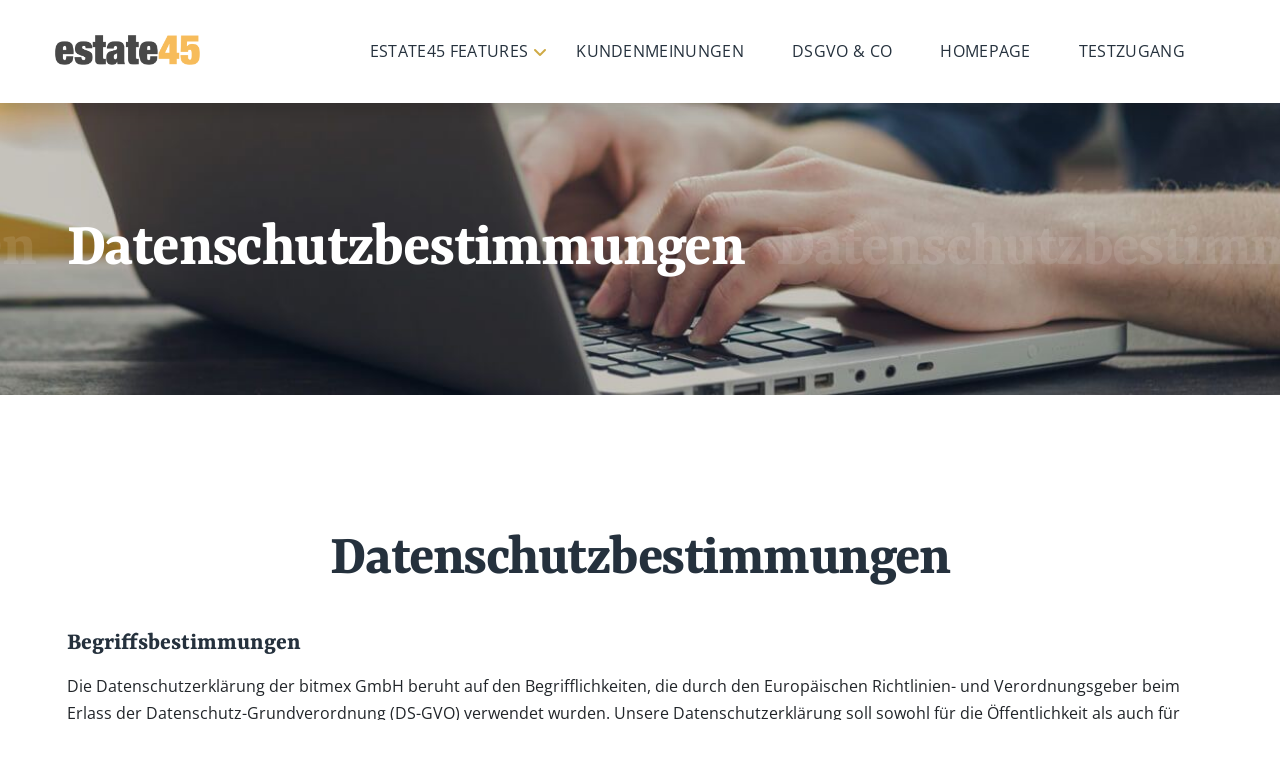

--- FILE ---
content_type: text/html; Charset=utf-8
request_url: https://www.immobilien-software.com/datenschutz/
body_size: 17967
content:
<!DOCTYPE html>
<html lang="de">
<head>
<meta name="viewport" content="initial-scale=1, maximum-scale=1, width=device-width">
<title>Datenschutz-Information | estate45</title>
<meta charset="utf-8">
<meta name="description" content="Hier finden Sie Informationen zum Datenschutz bei der estate45 Maklersoftware für Immobilienmakler.">
<meta name="keywords" content="">
<meta property="og:title" content="Datenschutz-Information | estate45">
<meta property="og:description" content="Hier finden Sie Informationen zum Datenschutz bei der estate45 Maklersoftware für Immobilienmakler.">
<meta property="og:site_name" content="https://www.immobilien-software.com">

<meta property="og:type" content="website">
<meta name="robots" content="index,follow">
<script src="https://5f3c395.ccm19.de/app/public/app.js?apiKey=c13608e0f5d0aa948497ca02811bf4f43bbd1c7f4d34afae&amp;domain=c71826e&amp;lang=de_DE" referrerpolicy="origin"></script>
<link rel="canonical" href="https://www.immobilien-software.com/datenschutz/">
<meta name="facebook-domain-verification" content="wp0dwr70wtzn5164h6th3az14d7hkw">
<link rel="stylesheet" href="/includes/js/bootstrap5/css/bootstrap.min.css">
<link rel="stylesheet" href="/inc/styles/main.css">
<link rel="apple-touch-icon" href="/images/apple-touch-icon.png">
<link rel="icon" type="image/png" href="/images/favicon.png"> 
</head>
<body>
 
<div class="wrapper"> 
<div class="header page-head"> 
  <div class="rd-navbar-wrap"> 
    <div class="nav shadow rd-navbar rd-navbar-corporate-light" data-layout="rd-navbar-fixed" data-sm-layout="rd-navbar-fixed" data-md-layout="rd-navbar-fixed" data-md-device-layout="rd-navbar-fixed" data-lg-layout="rd-navbar-static" data-lg-device-layout="rd-navbar-static" data-xl-layout="rd-navbar-static" data-xl-device-layout="rd-navbar-static" data-xxl-layout="rd-navbar-static" data-xxl-device-layout="rd-navbar-static" data-lg-stick-up-offset="53px" data-xl-stick-up-offset="53px" data-xxl-stick-up-offset="53px" data-lg-stick-up="true" data-xl-stick-up="true" data-xxl-stick-up="true"> 
      <div class="rd-navbar-inner"> 
        <div class="rd-navbar-group"> 
          <div class="rd-navbar-panel"> <button class="rd-navbar-toggle" data-rd-navbar-toggle=".rd-navbar-nav-wrap"><span>&nbsp;</span></button><a class="rd-navbar-brand brand" href="/"><img src="/images/logo.png" alt="estate45 Online Makler Software" width="145" height="30"></a> 
          </div>
          <div class="rd-navbar-group-asside"> 
            <div class="rd-navbar-nav-wrap"> 
              <div class="rd-navbar-nav-inner"> 
                <ul class="rd-navbar-nav">
                  <li><a href="#">estate45 Features</a> 
                    <ul class="rd-navbar-megamenu">
                      <li> 
                        <ul class="rd-navbar-list">
                          <li><a href="/online-objektverwaltung">Immobilienverwaltung</a></li>
                          <li><a href="/immobilien-kundenverwaltung">Kundenverwaltung</a></li>
                          <li><a href="/online-terminplaner">Terminplaner</a></li>
                          <li><a href="/immobilien-portal-export">Portal-Export &amp; FTP Setup</a></li>
                          <li><a href="/kundensupport">Kundensupport</a></li>
                          <li><a href="/immobilien-abrechung">Objekt Abrechnung</a></li>
                          <li><a href="/text-vorlagen">Text Vorlagen</a></li>
                        </ul>
                      </li>
                      <li> 
                        <ul class="rd-navbar-list">
                          <li><a href="/kunden-suchprofile">Suchprofile</a></li>
                          <li><a href="/email-tool">Email Tool</a></li>
                          <li><a href="/einzel-und-serienemails">Einzel- und Serienemails</a></li>
                          <li><a href="/mitarbeiterverwaltung">Mitarbeiterverwaltung</a></li>
                          <li><a href="/haus-verwaltung">Haus-Verwaltung</a></li>
                          <li><a href="/FeWo-verwaltung">FeWo-Verwaltung</a></li>
                          <li><a href="/online-shop">Online-Shop</a></li>
                        </ul>
                      </li>
                      <li> 
                        <ul class="rd-navbar-list">
                          <li><a href="/expose-designer">Expos&eacute; Designer</a></li>
                          <li><a href="/setups">Diverse Setups</a></li>
                          <li><a href="/schnittstellen">Schnittstellen</a></li>
                          <li><a href="/und-was-sonst-noch-wichitig-ist">Und vieles mehr...</a></li>
                        </ul>
                      </li>
                       
                    </ul>
                  </li>
                  <li><a href="/estate45-kundenmeinungen">Kundenmeinungen</a></li>
                  <li><a href="/kundensupport">DSGVO & Co</a></li>
                  <li><a href="/immobilienmakler-homepage">Homepage</a></li>
                  <li><a href="/estate45-testzugang">Testzugang</a></li>
                </ul>
              </div>
            </div>
          </div>
        </div>
      </div>
    </div>
  </div>
</div>
 
<div id="subhead" class="page-title-wrap" title="background-image" style="background-image: url(https://images.estate45.com/estate45/online_makler_software/2/bg-image-1.jpg);"> 
  <div class="container"> 
    <div class="page-title"> 
      <h1>Datenschutzbestimmungen</h1>
    </div>
  </div>
</div>
 
  <div class="container"> 
    <div class="section-60 section-md-90 section-md-top-130"> 
      <div class="section-heading text-center"> 
        <h2>Datenschutzbestimmungen</h2>
      </div>
      <div class="row"> 
        <div class="col"> 
          <h4>Begriffsbestimmungen</h4>
          <p>Die Datenschutzerkl&auml;rung der bitmex GmbH beruht auf den Begrifflichkeiten, 
            die durch den Europ&auml;ischen Richtlinien- und Verordnungsgeber 
            beim Erlass der Datenschutz-Grundverordnung (DS-GVO) verwendet wurden. 
            Unsere Datenschutzerkl&auml;rung soll sowohl f&uuml;r die &Ouml;ffentlichkeit 
            als auch f&uuml;r unsere Kunden und Gesch&auml;ftspartner einfach 
            lesbar und verst&auml;ndlich sein. Um dies zu gew&auml;hrleisten, 
            m&ouml;chten wir vorab die verwendeten Begrifflichkeiten erl&auml;utern.</p>
          <p>Wir verwenden in dieser Datenschutzerkl&auml;rung unter anderem die 
            folgenden Begriffe:</p>
          <ul>
            <li> <b>Personenbezogene Daten</b> 
              <p>Personenbezogene Daten sind alle Informationen, die sich auf 
                eine identifizierte oder identifizierbare nat&uuml;rliche Person 
                (im Folgenden &quot;betroffene Person&quot;) beziehen. Als identifizierbar 
                wird eine nat&uuml;rliche Person angesehen, die direkt oder indirekt, 
                insbesondere mittels Zuordnung zu einer Kennung wie einem Namen, 
                zu einer Kennnummer, zu Standortdaten, zu einer Online-Kennung 
                oder zu einem oder mehreren besonderen Merkmalen, die Ausdruck 
                der physischen, physiologischen, genetischen, psychischen, wirtschaftlichen, 
                kulturellen oder sozialen Identit&auml;t dieser nat&uuml;rlichen 
                Person sind, identifiziert werden kann.</p>
            </li>
            <li><b>Betroffene Person </b> 
              <p>Betroffene Person ist jede identifizierte oder identifizierbare 
                nat&uuml;rliche Person, deren personenbezogene Daten von dem f&uuml;r 
                die Verarbeitung Verantwortlichen verarbeitet werden.</p>
            </li>
            <li> <b>Verarbeitung</b> 
              <p>Verarbeitung ist jeder mit oder ohne Hilfe automatisierter Verfahren 
                ausgef&uuml;hrte Vorgang oder jede solche Vorgangsreihe im Zusammenhang 
                mit personenbezogenen Daten wie das Erheben, das Erfassen, die 
                Organisation, das Ordnen, die Speicherung, die Anpassung oder 
                Ver&auml;nderung, das Auslesen, das Abfragen, die Verwendung, 
                die Offenlegung durch &Uuml;bermittlung, Verbreitung oder eine 
                andere Form der Bereitstellung, den Abgleich oder die Verkn&uuml;pfung, 
                die Einschr&auml;nkung, das L&ouml;schen oder die Vernichtung.</p>
            </li>
            <li><b>Einschr&auml;nkung der Verarbeitung</b> 
              <p>Einschr&auml;nkung der Verarbeitung ist die Markierung gespeicherter 
                personenbezogener Daten mit dem Ziel, ihre k&uuml;nftige Verarbeitung 
                einzuschr&auml;nken.</p>
            </li>
            <li><b>Profiling </b> 
              <p>Profiling ist jede Art der automatisierten Verarbeitung personenbezogener 
                Daten, die darin besteht, dass diese personenbezogenen Daten verwendet 
                werden, um bestimmte pers&ouml;nliche Aspekte, die sich auf eine 
                nat&uuml;rliche Person beziehen, zu bewerten, insbesondere, um 
                Aspekte bez&uuml;glich Arbeitsleistung, wirtschaftlicher Lage, 
                Gesundheit, pers&ouml;nlicher Vorlieben, Interessen, Zuverl&auml;ssigkeit, 
                Verhalten, Aufenthaltsort oder Ortswechsel dieser nat&uuml;rlichen 
                Person zu analysieren oder vorherzusagen.</p>
            </li>
            <li> <b>Pseudonymisierung</b> 
              <p>Pseudonymisierung ist die Verarbeitung personenbezogener Daten 
                in einer Weise, auf welche die personenbezogenen Daten ohne Hinzuziehung 
                zus&auml;tzlicher Informationen nicht mehr einer spezifischen 
                betroffenen Person zugeordnet werden k&ouml;nnen, sofern diese 
                zus&auml;tzlichen Informationen gesondert aufbewahrt werden und 
                technischen und organisatorischen Ma&szlig;nahmen unterliegen, 
                die gew&auml;hrleisten, dass die personenbezogenen Daten nicht 
                einer identifizierten oder identifizierbaren nat&uuml;rlichen 
                Person zugewiesen werden.</p>
            </li>
            <li> <b>Verantwortlicher oder f&uuml;r die Verarbeitung Verantwortlicher</b> 
              <p>Verantwortlicher oder f&uuml;r die Verarbeitung Verantwortlicher 
                ist die nat&uuml;rliche oder juristische Person, Beh&ouml;rde, 
                Einrichtung oder andere Stelle, die allein oder gemeinsam mit 
                anderen &uuml;ber die Zwecke und Mittel der Verarbeitung von personenbezogenen 
                Daten entscheidet. Sind die Zwecke und Mittel dieser Verarbeitung 
                durch das Unionsrecht oder das Recht der Mitgliedstaaten vorgegeben, 
                so kann der Verantwortliche beziehungsweise k&ouml;nnen die bestimmten 
                Kriterien seiner Benennung nach dem Unionsrecht oder dem Recht 
                der Mitgliedstaaten vorgesehen werden.</p>
            </li>
            <li> <b> Auftragsverarbeiter</b> 
              <p>Auftragsverarbeiter ist eine nat&uuml;rliche oder juristische 
                Person, Beh&ouml;rde, Einrichtung oder andere Stelle, die personenbezogene 
                Daten im Auftrag des Verantwortlichen verarbeitet.</p>
            </li>
            <li> <b>Empf&auml;nger</b> 
              <p>Empf&auml;nger ist eine nat&uuml;rliche oder juristische Person, 
                Beh&ouml;rde, Einrichtung oder andere Stelle, der personenbezogene 
                Daten offengelegt werden, unabh&auml;ngig davon, ob es sich bei 
                ihr um einen Dritten handelt oder nicht. Beh&ouml;rden, die im 
                Rahmen eines bestimmten Untersuchungsauftrags nach dem Unionsrecht 
                oder dem Recht der Mitgliedstaaten m&ouml;glicherweise personenbezogene 
                Daten erhalten, gelten jedoch nicht als Empf&auml;nger.</p>
            </li>
            <li> <b>Dritter</b> 
              <p>Dritter ist eine nat&uuml;rliche oder juristische Person, Beh&ouml;rde, 
                Einrichtung oder andere Stelle au&szlig;er der betroffenen Person, 
                dem Verantwortlichen, dem Auftragsverarbeiter und den Personen, 
                die unter der unmittelbaren Verantwortung des Verantwortlichen 
                oder des Auftragsverarbeiters befugt sind, die personenbezogenen 
                Daten zu verarbeiten.</p>
            </li>
            <li> <b>Einwilligung</b> 
              <p>Einwilligung ist jede von der betroffenen Person freiwillig f&uuml;r 
                den bestimmten Fall in informierter Weise und unmissverst&auml;ndlich 
                abgegebene Willensbekundung in Form einer Erkl&auml;rung oder 
                einer sonstigen eindeutigen best&auml;tigenden Handlung, mit der 
                die betroffene Person zu verstehen gibt, dass sie mit der Verarbeitung 
                der sie betreffenden personenbezogenen Daten einverstanden ist.</p>
            </li>
          </ul>
          <hr>
          <h4>Name und Anschrift des f&uuml;r die Verarbeitung Verantwortlichen</h4>
          <p>Verantwortlicher im Sinne der Datenschutz-Grundverordnung, sonstiger 
            in den Mitgliedstaaten der Europ&auml;ischen Union geltenden Datenschutzgesetze 
            und anderer Bestimmungen mit datenschutzrechtlichem Charakter ist 
            die:</p>
          <p><b>bitmex GmbH</b><br>
            Lindenstra&szlig;e 24<br>
            40699 Erkrath<br>
            Email: info@bitmex.de</p>
          <hr>
          <h4>Cookies</h4>
          <p>Die Internetseiten der bitmex GmbH verwenden Cookies. Cookies sind 
            Textdateien, welche &uuml;ber einen Internetbrowser auf einem Computersystem 
            abgelegt und gespeichert werden.</p>
          <p>Zahlreiche Internetseiten und Server verwenden Cookies. Viele Cookies 
            enthalten eine sogenannte Cookie-ID. Eine Cookie-ID ist eine eindeutige 
            Kennung des Cookies. Sie besteht aus einer Zeichenfolge, durch welche 
            Internetseiten und Server dem konkreten Internetbrowser zugeordnet 
            werden k&ouml;nnen, in dem das Cookie gespeichert wurde. Dies erm&ouml;glicht 
            es den besuchten Internetseiten und Servern, den individuellen Browser 
            der betroffenen Person von anderen Internetbrowsern, die andere Cookies 
            enthalten, zu unterscheiden. Ein bestimmter Internetbrowser kann &uuml;ber 
            die eindeutige Cookie-ID wiedererkannt und identifiziert werden.</p>
          <p>Durch den Einsatz von Cookies kann die bitmex GmbH den Nutzern dieser 
            Internetseite nutzerfreundlichere Services bereitstellen, die ohne 
            die Cookie-Setzung nicht m&ouml;glich w&auml;ren.</p>
          <p>Mittels eines Cookies k&ouml;nnen die Informationen und Angebote 
            auf unserer Internetseite im Sinne des Benutzers optimiert werden. 
            Cookies erm&ouml;glichen uns, wie bereits erw&auml;hnt, die Benutzer 
            unserer Internetseite wiederzuerkennen. Zweck dieser Wiedererkennung 
            ist es, den Nutzern die Verwendung unserer Internetseite zu erleichtern. 
            Der Benutzer einer Internetseite, die Cookies verwendet, muss beispielsweise 
            nicht bei jedem Besuch der Internetseite erneut seine Zugangsdaten 
            eingeben, weil dies von der Internetseite und dem auf dem Computersystem 
            des Benutzers abgelegten Cookie &uuml;bernommen wird. Ein weiteres 
            Beispiel ist das Cookie eines Warenkorbes im Online-Shop. Der Online-Shop 
            merkt sich die Artikel, die ein Kunde in den virtuellen Warenkorb 
            gelegt hat, &uuml;ber ein Cookie.</p>
          <p>Die betroffene Person kann die Setzung von Cookies durch unsere Internetseite 
            jederzeit mittels einer entsprechenden Einstellung des genutzten Internetbrowsers 
            verhindern und damit der Setzung von Cookies dauerhaft widersprechen. 
            Ferner k&ouml;nnen bereits gesetzte Cookies jederzeit &uuml;ber einen 
            Internetbrowser oder andere Softwareprogramme gel&ouml;scht werden. 
            Dies ist in allen g&auml;ngigen Internetbrowsern m&ouml;glich. Deaktiviert 
            die betroffene Person die Setzung von Cookies in dem genutzten Internetbrowser, 
            sind unter Umst&auml;nden nicht alle Funktionen unserer Internetseite 
            vollumf&auml;nglich nutzbar.</p>
          <hr>
          <h4>Erfassung von allgemeinen Daten und Informationen</h4>
          <p>Die Internetseite der bitmex GmbH erfasst mit jedem Aufruf der Internetseite 
            durch eine betroffene Person oder ein automatisiertes System eine 
            Reihe von allgemeinen Daten und Informationen. Diese allgemeinen Daten 
            und Informationen werden in den Logfiles des Servers gespeichert. 
            Erfasst werden k&ouml;nnen die (1) verwendeten Browsertypen und Versionen, 
            (2) das vom zugreifenden System verwendete Betriebssystem, (3) die 
            Internetseite, von welcher ein zugreifendes System auf unsere Internetseite 
            gelangt (sogenannte Referrer), (4) die Unterwebseiten, welche &uuml;ber 
            ein zugreifendes System auf unserer Internetseite angesteuert werden, 
            (5) das Datum und die Uhrzeit eines Zugriffs auf die Internetseite, 
            (6) eine Internet-Protokoll-Adresse (IP-Adresse), (7) der Internet-Service-Provider 
            des zugreifenden Systems und (8) sonstige &auml;hnliche Daten und 
            Informationen, die der Gefahrenabwehr im Falle von Angriffen auf unsere 
            informationstechnologischen Systeme dienen.</p>
          <p>Bei der Nutzung dieser allgemeinen Daten und Informationen zieht 
            die bitmex GmbH keine R&uuml;ckschl&uuml;sse auf die betroffene Person. 
            Diese Informationen werden vielmehr ben&ouml;tigt, um (1) die Inhalte 
            unserer Internetseite korrekt auszuliefern, (2) die Inhalte unserer 
            Internetseite sowie die Werbung f&uuml;r diese zu optimieren, (3) 
            die dauerhafte Funktionsf&auml;higkeit unserer informationstechnologischen 
            Systeme und der Technik unserer Internetseite zu gew&auml;hrleisten 
            sowie (4) um Strafverfolgungsbeh&ouml;rden im Falle eines Cyberangriffes 
            die zur Strafverfolgung notwendigen Informationen bereitzustellen. 
            Diese anonym erhobenen Daten und Informationen werden durch die bitmex 
            GmbH daher einerseits statistisch und ferner mit dem Ziel ausgewertet, 
            den Datenschutz und die Datensicherheit in unserem Unternehmen zu 
            erh&ouml;hen, um letztlich ein optimales Schutzniveau f&uuml;r die 
            von uns verarbeiteten personenbezogenen Daten sicherzustellen. Die 
            anonymen Daten der Server-Logfiles werden getrennt von allen durch 
            eine betroffene Person angegebenen personenbezogenen Daten gespeichert.</p>
          <hr>
          <h4>Registrierung auf unserer Internetseite</h4>
          <p>Die betroffene Person hat die M&ouml;glichkeit, sich auf der Internetseite 
            des f&uuml;r die Verarbeitung Verantwortlichen unter Angabe von personenbezogenen 
            Daten zu registrieren. Welche personenbezogenen Daten dabei an den 
            f&uuml;r die Verarbeitung Verantwortlichen &uuml;bermittelt werden, 
            ergibt sich aus der jeweiligen Eingabemaske, die f&uuml;r die Registrierung 
            verwendet wird. Die von der betroffenen Person eingegebenen personenbezogenen 
            Daten werden ausschlie&szlig;lich f&uuml;r die interne Verwendung 
            bei dem f&uuml;r die Verarbeitung Verantwortlichen und f&uuml;r eigene 
            Zwecke erhoben und gespeichert. Der f&uuml;r die Verarbeitung Verantwortliche 
            kann die Weitergabe an einen oder mehrere Auftragsverarbeiter, beispielsweise 
            einen Sachbearbeiter, veranlassen, der die personenbezogenen Daten 
            ebenfalls ausschlie&szlig;lich f&uuml;r eine interne Verwendung, die 
            dem f&uuml;r die Verarbeitung Verantwortlichen zuzurechnen ist, nutzt.</p>
          <p>Durch eine Registrierung auf der Internetseite des f&uuml;r die Verarbeitung 
            Verantwortlichen wird ferner die vom Internet-Service-Provider (ISP) 
            der betroffenen Person vergebene IP-Adresse, das Datum sowie die Uhrzeit 
            der Registrierung gespeichert. Die Speicherung dieser Daten erfolgt 
            vor dem Hintergrund, dass nur so der Missbrauch unserer Dienste verhindert 
            werden kann, und diese Daten im Bedarfsfall erm&ouml;glichen, begangene 
            Straftaten aufzukl&auml;ren. Insofern ist die Speicherung dieser Daten 
            zur Absicherung des f&uuml;r die Verarbeitung Verantwortlichen erforderlich. 
            Eine Weitergabe dieser Daten an Dritte erfolgt grunds&auml;tzlich 
            nicht, sofern es f&uuml;r die Bearbeitung Ihrer Registrierung/Anfrage 
            nicht erforderlich ist (z. Bsp. Eigent&uuml;mer, Hausverwalter) oder 
            keine gesetzliche Pflicht zur Weitergabe besteht oder die Weitergabe 
            der Strafverfolgung dient.</p>
          <p>Die Registrierung der betroffenen Person unter freiwilliger Angabe 
            personenbezogener Daten dient dem f&uuml;r die Verarbeitung Verantwortlichen 
            dazu, der betroffenen Person Inhalte oder Leistungen anzubieten, die 
            aufgrund der Natur der Sache nur registrierten Benutzern angeboten 
            werden k&ouml;nnen. Registrierten Personen steht die M&ouml;glichkeit 
            frei, die bei der Registrierung angegebenen personenbezogenen Daten 
            jederzeit abzu&auml;ndern oder vollst&auml;ndig aus dem Datenbestand 
            des f&uuml;r die Verarbeitung Verantwortlichen l&ouml;schen zu lassen.</p>
          <p>Der f&uuml;r die Verarbeitung Verantwortliche erteilt jeder betroffenen 
            Person jederzeit auf Anfrage Auskunft dar&uuml;ber, welche personenbezogenen 
            Daten &uuml;ber die betroffene Person gespeichert sind. Ferner berichtigt 
            oder l&ouml;scht der f&uuml;r die Verarbeitung Verantwortliche personenbezogene 
            Daten auf Wunsch oder Hinweis der betroffenen Person, soweit dem keine 
            gesetzlichen Aufbewahrungspflichten entgegenstehen. Die Gesamtheit 
            der Mitarbeiter des f&uuml;r die Verarbeitung Verantwortlichen stehen 
            der betroffenen Person in diesem Zusammenhang als Ansprechpartner 
            zur Verf&uuml;gung.</p>
          <hr>
          <h4>Kontaktm&ouml;glichkeit &uuml;ber die Internetseite</h4>
          <p>Die Internetseite der bitmex GmbH enth&auml;lt aufgrund von gesetzlichen 
            Vorschriften Angaben, die eine schnelle elektronische Kontaktaufnahme 
            zu unserem Unternehmen sowie eine unmittelbare Kommunikation mit uns 
            erm&ouml;glichen, was ebenfalls eine allgemeine Adresse der sogenannten 
            elektronischen Post (E-Mail-Adresse) umfasst. Sofern eine betroffene 
            Person per E-Mail oder &uuml;ber ein Kontaktformular den Kontakt mit 
            dem f&uuml;r die Verarbeitung Verantwortlichen aufnimmt, werden die 
            von der betroffenen Person &uuml;bermittelten personenbezogenen Daten 
            automatisch gespeichert. Solche auf freiwilliger Basis von einer betroffenen 
            Person an den f&uuml;r die Verarbeitung Verantwortlichen &uuml;bermittelten 
            personenbezogenen Daten werden f&uuml;r Zwecke der Bearbeitung oder 
            der Kontaktaufnahme zur betroffenen Person gespeichert. Es erfolgt 
            keine Weitergabe dieser personenbezogenen Daten an Dritte.</p>
          <hr>
          <h4>Routinem&auml;&szlig;ige L&ouml;schung und Sperrung von personenbezogenen 
            Daten</h4>
          <p>Der f&uuml;r die Verarbeitung Verantwortliche verarbeitet und speichert 
            personenbezogene Daten der betroffenen Person nur f&uuml;r den Zeitraum, 
            der zur Erreichung des Speicherungszwecks erforderlich ist oder sofern 
            dies durch den Europ&auml;ischen Richtlinien- und Verordnungsgeber 
            oder einen anderen Gesetzgeber in Gesetzen oder Vorschriften, welchen 
            der f&uuml;r die Verarbeitung Verantwortliche unterliegt, vorgesehen 
            wurde.</p>
          <p>Entf&auml;llt der Speicherungszweck oder l&auml;uft eine vom Europ&auml;ischen 
            Richtlinien- und Verordnungsgeber oder einem anderen zust&auml;ndigen 
            Gesetzgeber vorgeschriebene Speicherfrist ab, werden die personenbezogenen 
            Daten routinem&auml;&szlig;ig und entsprechend den gesetzlichen Vorschriften 
            gesperrt oder gel&ouml;scht.</p>
          <hr>
          <h4>Rechte der betroffenen Person</h4>
          <ul>
            <li> <b>a) Recht auf Best&auml;tigung</b> 
              <p>Jede betroffene Person hat das vom Europ&auml;ischen Richtlinien- 
                und Verordnungsgeber einger&auml;umte Recht, von dem f&uuml;r 
                die Verarbeitung Verantwortlichen eine Best&auml;tigung dar&uuml;ber 
                zu verlangen, ob sie betreffende personenbezogene Daten verarbeitet 
                werden. M&ouml;chte eine betroffene Person dieses Best&auml;tigungsrecht 
                in Anspruch nehmen, kann sie sich hierzu jederzeit an einen Mitarbeiter 
                des f&uuml;r die Verarbeitung Verantwortlichen wenden.</p>
            </li>
            <li> <b>b) Recht auf Auskunft</b> 
              <p>Jede von der Verarbeitung personenbezogener Daten betroffene 
                Person hat das vom Europ&auml;ischen Richtlinien- und Verordnungsgeber 
                gew&auml;hrte Recht, jederzeit von dem f&uuml;r die Verarbeitung 
                Verantwortlichen unentgeltliche Auskunft &uuml;ber die zu seiner 
                Person gespeicherten personenbezogenen Daten und eine Kopie dieser 
                Auskunft zu erhalten. Ferner hat der Europ&auml;ische Richtlinien- 
                und Verordnungsgeber der betroffenen Person Auskunft &uuml;ber 
                folgende Informationen zugestanden:</p>
              <ul style="list-style: none;">
                <li>die Verarbeitungszwecke</li>
                <li>die Kategorien personenbezogener Daten, die verarbeitet werden</li>
                <li>die Empf&auml;nger oder Kategorien von Empf&auml;ngern, gegen&uuml;ber 
                  denen die personenbezogenen Daten offengelegt worden sind oder 
                  noch offengelegt werden, insbesondere bei Empf&auml;ngern in 
                  Drittl&auml;ndern oder bei internationalen Organisationen</li>
                <li>falls m&ouml;glich die geplante Dauer, f&uuml;r die die personenbezogenen 
                  Daten gespeichert werden, oder, falls dies nicht m&ouml;glich 
                  ist, die Kriterien f&uuml;r die Festlegung dieser Dauer</li>
                <li>das Bestehen eines Rechts auf Berichtigung oder L&ouml;schung 
                  der sie betreffenden personenbezogenen Daten oder auf Einschr&auml;nkung 
                  der Verarbeitung durch den Verantwortlichen oder eines Widerspruchsrechts 
                  gegen diese Verarbeitung</li>
                <li>das Bestehen eines Beschwerderechts bei einer Aufsichtsbeh&ouml;rde</li>
                <li>wenn die personenbezogenen Daten nicht bei der betroffenen 
                  Person erhoben werden: Alle verf&uuml;gbaren Informationen &uuml;ber 
                  die Herkunft der Daten</li>
                <li>das Bestehen einer automatisierten Entscheidungsfindung einschlie&szlig;lich 
                  Profiling gem&auml;&szlig; Artikel 22 Abs.1 und 4 DS-GVO und 
                  - zumindest in diesen F&auml;llen - aussagekr&auml;ftige Informationen 
                  &uuml;ber die involvierte Logik sowie die Tragweite und die 
                  angestrebten Auswirkungen einer derartigen Verarbeitung f&uuml;r 
                  die betroffene Person</li>
              </ul>
              <p>Ferner steht der betroffenen Person ein Auskunftsrecht dar&uuml;ber 
                zu, ob personenbezogene Daten an ein Drittland oder an eine internationale 
                Organisation &uuml;bermittelt wurden. Sofern dies der Fall ist, 
                so steht der betroffenen Person im &Uuml;brigen das Recht zu, 
                Auskunft &uuml;ber die geeigneten Garantien im Zusammenhang mit 
                der &Uuml;bermittlung zu erhalten.</p>
              <p>M&ouml;chte eine betroffene Person dieses Auskunftsrecht in Anspruch 
                nehmen, kann sie sich hierzu jederzeit an einen Mitarbeiter des 
                f&uuml;r die Verarbeitung Verantwortlichen wenden.</p>
            </li>
            <li> <b>c) Recht auf Berichtigung</b> 
              <p>Jede von der Verarbeitung personenbezogener Daten betroffene 
                Person hat das vom Europ&auml;ischen Richtlinien- und Verordnungsgeber 
                gew&auml;hrte Recht, die unverz&uuml;gliche Berichtigung sie betreffender 
                unrichtiger personenbezogener Daten zu verlangen. Ferner steht 
                der betroffenen Person das Recht zu, unter Ber&uuml;cksichtigung 
                der Zwecke der Verarbeitung, die Vervollst&auml;ndigung unvollst&auml;ndiger 
                personenbezogener Daten - auch mittels einer erg&auml;nzenden 
                Erkl&auml;rung - zu verlangen.</p>
              <p>M&ouml;chte eine betroffene Person dieses Berichtigungsrecht 
                in Anspruch nehmen, kann sie sich hierzu jederzeit an einen Mitarbeiter 
                des f&uuml;r die Verarbeitung Verantwortlichen wenden.</p>
            </li>
            <li> <b>d) Recht auf L&ouml;schung (Recht auf Vergessen werden)</b> 
              <p>Jede von der Verarbeitung personenbezogener Daten betroffene 
                Person hat das vom Europ&auml;ischen Richtlinien- und Verordnungsgeber 
                gew&auml;hrte Recht, von dem Verantwortlichen zu verlangen, dass 
                die sie betreffenden personenbezogenen Daten unverz&uuml;glich 
                gel&ouml;scht werden, sofern einer der folgenden Gr&uuml;nde zutrifft 
                und soweit die Verarbeitung nicht erforderlich ist:</p>
              <ul style="list-style: none;">
                <li>Die personenbezogenen Daten wurden f&uuml;r solche Zwecke 
                  erhoben oder auf sonstige Weise verarbeitet, f&uuml;r welche 
                  sie nicht mehr notwendig sind.</li>
                <li>Die betroffene Person widerruft ihre Einwilligung, auf die 
                  sich die Verarbeitung gem&auml;&szlig; Art. 6 Abs. 1 Buchstabe 
                  a DS-GVO oder Art. 9 Abs. 2 Buchstabe a DS-GVO st&uuml;tzte, 
                  und es fehlt an einer anderweitigen Rechtsgrundlage f&uuml;r 
                  die Verarbeitung.</li>
                <li>Die betroffene Person legt gem&auml;&szlig; Art. 21 Abs. 1 
                  DS-GVO Widerspruch gegen die Verarbeitung ein, und es liegen 
                  keine vorrangigen berechtigten Gr&uuml;nde f&uuml;r die Verarbeitung 
                  vor, oder die betroffene Person legt gem&auml;&szlig; Art. 21 
                  Abs. 2 DS-GVO Widerspruch gegen die Verarbeitung ein.</li>
                <li>Die personenbezogenen Daten wurden unrechtm&auml;&szlig;ig 
                  verarbeitet.</li>
                <li>Die L&ouml;schung der personenbezogenen Daten ist zur Erf&uuml;llung 
                  einer rechtlichen Verpflichtung nach dem Unionsrecht oder dem 
                  Recht der Mitgliedstaaten erforderlich, dem der Verantwortliche 
                  unterliegt.</li>
                <li>Die personenbezogenen Daten wurden in Bezug auf angebotene 
                  Dienste der Informationsgesellschaft gem&auml;&szlig; Art. 8 
                  Abs. 1 DS-GVO erhoben.</li>
              </ul>
              <p>Sofern einer der oben genannten Gr&uuml;nde zutrifft und eine 
                betroffene Person die L&ouml;schung von personenbezogenen Daten, 
                die bei der bitmex GmbH gespeichert sind, veranlassen m&ouml;chte, 
                kann sie sich hierzu jederzeit an einen Mitarbeiter des f&uuml;r 
                die Verarbeitung Verantwortlichen wenden. Der Mitarbeiter der 
                bitmex GmbH wird veranlassen, dass dem L&ouml;schverlangen unverz&uuml;glich 
                nachgekommen wird.</p>
              <p>Wurden die personenbezogenen Daten von der bitmex GmbH &ouml;ffentlich 
                gemacht und ist unser Unternehmen als Verantwortlicher gem&auml;&szlig; 
                Art. 17 Abs. 1 DS-GVO zur L&ouml;schung der personenbezogenen 
                Daten verpflichtet, so trifft die bitmex GmbH unter Ber&uuml;cksichtigung 
                der verf&uuml;gbaren Technologie und der Implementierungskosten 
                angemessene Ma&szlig;nahmen, auch technischer Art, um andere f&uuml;r 
                die Datenverarbeitung Verantwortliche, welche die ver&ouml;ffentlichten 
                personenbezogenen Daten verarbeiten, dar&uuml;ber in Kenntnis 
                zu setzen, dass die betroffene Person von diesen anderen f&uuml;r 
                die Datenverarbeitung Verantwortlichen die L&ouml;schung s&auml;mtlicher 
                Links zu diesen personenbezogenen Daten oder von Kopien oder Replikationen 
                dieser personenbezogenen Daten verlangt hat, soweit die Verarbeitung 
                nicht erforderlich ist. Der Mitarbeiter der bitmex GmbH wird im 
                Einzelfall das Notwendige veranlassen.</p>
            </li>
            <li> <b>e) Recht auf Einschr&auml;nkung der Verarbeitung</b> 
              <p>Jede von der Verarbeitung personenbezogener Daten betroffene 
                Person hat das vom Europ&auml;ischen Richtlinien- und Verordnungsgeber 
                gew&auml;hrte Recht, von dem Verantwortlichen die Einschr&auml;nkung 
                der Verarbeitung zu verlangen, wenn eine der folgenden Voraussetzungen 
                gegeben ist:</p>
              <ul style="list-style: none;">
                <li>Die Richtigkeit der personenbezogenen Daten wird von der betroffenen 
                  Person bestritten, und zwar f&uuml;r eine Dauer, die es dem 
                  Verantwortlichen erm&ouml;glicht, die Richtigkeit der personenbezogenen 
                  Daten zu &uuml;berpr&uuml;fen.</li>
                <li>Die Verarbeitung ist unrechtm&auml;&szlig;ig, die betroffene 
                  Person lehnt die L&ouml;schung der personenbezogenen Daten ab 
                  und verlangt stattdessen die Einschr&auml;nkung der Nutzung 
                  der personenbezogenen Daten.</li>
                <li>Der Verantwortliche ben&ouml;tigt die personenbezogenen Daten 
                  f&uuml;r die Zwecke der Verarbeitung nicht l&auml;nger, die 
                  betroffene Person ben&ouml;tigt sie jedoch zur Geltendmachung, 
                  Aus&uuml;bung oder Verteidigung von Rechtsanspr&uuml;chen.</li>
                <li>Die betroffene Person hat Widerspruch gegen die Verarbeitung 
                  gem. Art. 21 Abs. 1 DS-GVO eingelegt und es steht noch nicht 
                  fest, ob die berechtigten Gr&uuml;nde des Verantwortlichen gegen&uuml;ber 
                  denen der betroffenen Person &uuml;berwiegen.</li>
              </ul>
              <p>Sofern eine der oben genannten Voraussetzungen gegeben ist und 
                eine betroffene Person die Einschr&auml;nkung von personenbezogenen 
                Daten, die bei der bitmex GmbH gespeichert sind, verlangen m&ouml;chte, 
                kann sie sich hierzu jederzeit an einen Mitarbeiter des f&uuml;r 
                die Verarbeitung Verantwortlichen wenden. Der Mitarbeiter der 
                bitmex GmbH wird die Einschr&auml;nkung der Verarbeitung veranlassen.</p>
            </li>
            <li> <b>f) Recht auf Daten&uuml;bertragbarkeit</b> 
              <p>Jede von der Verarbeitung personenbezogener Daten betroffene 
                Person hat das vom Europ&auml;ischen Richtlinien- und Verordnungsgeber 
                gew&auml;hrte Recht, die sie betreffenden personenbezogenen Daten, 
                welche durch die betroffene Person einem Verantwortlichen bereitgestellt 
                wurden, in einem strukturierten, g&auml;ngigen und maschinenlesbaren 
                Format zu erhalten. Sie hat au&szlig;erdem das Recht, diese Daten 
                einem anderen Verantwortlichen ohne Behinderung durch den Verantwortlichen, 
                dem die personenbezogenen Daten bereitgestellt wurden, zu &uuml;bermitteln, 
                sofern die Verarbeitung auf der Einwilligung gem&auml;&szlig; 
                Art. 6 Abs. 1 Buchstabe a DS-GVO oder Art. 9 Abs. 2 Buchstabe 
                a DS-GVO oder auf einem Vertrag gem&auml;&szlig; Art. 6 Abs. 1 
                Buchstabe b DS-GVO beruht und die Verarbeitung mithilfe automatisierter 
                Verfahren erfolgt, sofern die Verarbeitung nicht f&uuml;r die 
                Wahrnehmung einer Aufgabe erforderlich ist, die im &ouml;ffentlichen 
                Interesse liegt oder in Aus&uuml;bung &ouml;ffentlicher Gewalt 
                erfolgt, welche dem Verantwortlichen &uuml;bertragen wurde.</p>
              <p>Ferner hat die betroffene Person bei der Aus&uuml;bung ihres 
                Rechts auf Daten&uuml;bertragbarkeit gem&auml;&szlig; Art. 20 
                Abs. 1 DS-GVO das Recht, zu erwirken, dass die personenbezogenen 
                Daten direkt von einem Verantwortlichen an einen anderen Verantwortlichen 
                &uuml;bermittelt werden, soweit dies technisch machbar ist und 
                sofern hiervon nicht die Rechte und Freiheiten anderer Personen 
                beeintr&auml;chtigt werden.</p>
              <p>Zur Geltendmachung des Rechts auf Daten&uuml;bertragbarkeit kann 
                sich die betroffene Person jederzeit an einen Mitarbeiter der 
                bitmex GmbH wenden.</p>
            </li>
            <li> <b>g) Recht auf Widerspruch</b> 
              <p>Jede von der Verarbeitung personenbezogener Daten betroffene 
                Person hat das vom Europ&auml;ischen Richtlinien- und Verordnungsgeber 
                gew&auml;hrte Recht, aus Gr&uuml;nden, die sich aus ihrer besonderen 
                Situation ergeben, jederzeit gegen die Verarbeitung sie betreffender 
                personenbezogener Daten, die aufgrund von Art. 6 Abs. 1 Buchstaben 
                e oder f DS-GVO erfolgt, Widerspruch einzulegen. Dies gilt auch 
                f&uuml;r ein auf diese Bestimmungen gest&uuml;tztes Profiling.</p>
              <p>Die bitmex GmbH verarbeitet die personenbezogenen Daten im Falle 
                des Widerspruchs nicht mehr, es sei denn, wir k&ouml;nnen zwingende 
                schutzw&uuml;rdige Gr&uuml;nde f&uuml;r die Verarbeitung nachweisen, 
                die den Interessen, Rechten und Freiheiten der betroffenen Person 
                &uuml;berwiegen, oder die Verarbeitung dient der Geltendmachung, 
                Aus&uuml;bung oder Verteidigung von Rechtsanspr&uuml;chen.</p>
              <p>Verarbeitet die bitmex GmbH personenbezogene Daten, um Direktwerbung 
                zu betreiben, so hat die betroffene Person das Recht, jederzeit 
                Widerspruch gegen die Verarbeitung der personenbezogenen Daten 
                zum Zwecke derartiger Werbung einzulegen. Dies gilt auch f&uuml;r 
                das Profiling, soweit es mit solcher Direktwerbung in Verbindung 
                steht. Widerspricht die betroffene Person gegen&uuml;ber der bitmex 
                GmbH der Verarbeitung f&uuml;r Zwecke der Direktwerbung, so wird 
                die bitmex GmbH die personenbezogenen Daten nicht mehr f&uuml;r 
                diese Zwecke verarbeiten.</p>
              <p>Zudem hat die betroffene Person das Recht, aus Gr&uuml;nden, 
                die sich aus ihrer besonderen Situation ergeben, gegen die sie 
                betreffende Verarbeitung personenbezogener Daten, die bei der 
                bitmex GmbH zu wissenschaftlichen oder historischen Forschungszwecken 
                oder zu statistischen Zwecken gem&auml;&szlig; Art. 89 Abs. 1 
                DS-GVO erfolgen, Widerspruch einzulegen, es sei denn, eine solche 
                Verarbeitung ist zur Erf&uuml;llung einer im &ouml;ffentlichen 
                Interesse liegenden Aufgabe erforderlich.</p>
              <p>Zur Aus&uuml;bung des Rechts auf Widerspruch kann sich die betroffene 
                Person direkt jeden Mitarbeiter der bitmex GmbH oder einen anderen 
                Mitarbeiter wenden. Der betroffenen Person steht es ferner frei, 
                im Zusammenhang mit der Nutzung von Diensten der Informationsgesellschaft, 
                ungeachtet der Richtlinie 2002/58/EG, ihr Widerspruchsrecht mittels 
                automatisierter Verfahren auszu&uuml;ben, bei denen technische 
                Spezifikationen verwendet werden.</p>
            </li>
            <li> <b>h) Automatisierte Entscheidungen im Einzelfall einschlie&szlig;lich 
              Profiling</b> 
              <p>Jede von der Verarbeitung personenbezogener Daten betroffene 
                Person hat das vom Europ&auml;ischen Richtlinien- und Verordnungsgeber 
                gew&auml;hrte Recht, nicht einer ausschlie&szlig;lich auf einer 
                automatisierten Verarbeitung - einschlie&szlig;lich Profiling 
                - beruhenden Entscheidung unterworfen zu werden, die ihr gegen&uuml;ber 
                rechtliche Wirkung entfaltet oder sie in &auml;hnlicher Weise 
                erheblich beeintr&auml;chtigt, sofern die Entscheidung (1) nicht 
                f&uuml;r den Abschluss oder die Erf&uuml;llung eines Vertrags 
                zwischen der betroffenen Person und dem Verantwortlichen erforderlich 
                ist, oder (2) aufgrund von Rechtsvorschriften der Union oder der 
                Mitgliedstaaten, denen der Verantwortliche unterliegt, zul&auml;ssig 
                ist und diese Rechtsvorschriften angemessene Ma&szlig;nahmen zur 
                Wahrung der Rechte und Freiheiten sowie der berechtigten Interessen 
                der betroffenen Person enthalten oder (3) mit ausdr&uuml;cklicher 
                Einwilligung der betroffenen Person erfolgt.</p>
              <p>Ist die Entscheidung (1) f&uuml;r den Abschluss oder die Erf&uuml;llung 
                eines Vertrags zwischen der betroffenen Person und dem Verantwortlichen 
                erforderlich oder (2) erfolgt sie mit ausdr&uuml;cklicher Einwilligung 
                der betroffenen Person, trifft die bitmex GmbH angemessene Ma&szlig;nahmen, 
                um die Rechte und Freiheiten sowie die berechtigten Interessen 
                der betroffenen Person zu wahren, wozu mindestens das Recht auf 
                Erwirkung des Eingreifens einer Person seitens des Verantwortlichen, 
                auf Darlegung des eigenen Standpunkts und auf Anfechtung der Entscheidung 
                geh&ouml;rt.</p>
              <p>M&ouml;chte die betroffene Person Rechte mit Bezug auf automatisierte 
                Entscheidungen geltend machen, kann sie sich hierzu jederzeit 
                an einen Mitarbeiter des f&uuml;r die Verarbeitung Verantwortlichen 
                wenden.</p>
            </li>
            <li> <b>i) Recht auf Widerruf einer datenschutzrechtlichen Einwilligung</b> 
              <p>Jede von der Verarbeitung personenbezogener Daten betroffene 
                Person hat das vom Europ&auml;ischen Richtlinien- und Verordnungsgeber 
                gew&auml;hrte Recht, eine Einwilligung zur Verarbeitung personenbezogener 
                Daten jederzeit zu widerrufen.</p>
              <p>M&ouml;chte die betroffene Person ihr Recht auf Widerruf einer 
                Einwilligung geltend machen, kann sie sich hierzu jederzeit an 
                einen Mitarbeiter des f&uuml;r die Verarbeitung Verantwortlichen 
                wenden.</p>
            </li>
          </ul>
          <hr>
          <hr>
          <h4> Open Street Map</h4>
          <p>Auf unserer Webseite haben wir das Kartensystem von OpenStreetMap 
            eingebunden. Das Kartensystem ist interaktiv und bietet Ihnen viele 
            M&ouml;glichkeiten und Karten-Funktionen. Mit dem Aufruf des Kartendienstes, 
            damit dieser angezeigt werden kann, werden von Ihrem Browser Informationen 
            an den Anbieter des Kartendienstes gesendet. Dies sind die gleichen 
            Daten, die auch beim Aufruf einer Webseite oder eine Datei vom Browser 
            &uuml;bermittelt werden. Die Daten&uuml;bermittlung ist unabh&auml;ngig 
            davon, ob Sie ein Konto bei OpenStreetMap haben oder in diesem eingeloggt 
            sind. Wenn Sie eingeloggt sind, k&ouml;nnen die Daten durch mit Ihrem 
            Nutzerkonto verkn&uuml;pft bzw. zugeordnet werden. Es ist m&ouml;glich, 
            dass Cookies genutzt werden, um Informationen zum Login (bei OpenStreetMap) 
            oder der Navigation zu speichern (siehe auch: Cookies).</p>
          <p>Die Rechtsgrundlage f&uuml;r den Einsatz von OpenStreetMap ist Art. 
            6 Abs. 1 S. 1 lit. f DS-GVO. OpenStreetMap speichert die Daten und 
            nutzt diese f&uuml;r die Verbesserung ihrer Dienste.</p>
          <p>Wenn Sie nicht w&uuml;nschen, dass die Informationen mit Ihrem Konto 
            von OpenStreetMap verkn&uuml;pft bzw. diesem zugeordnet werden, loggen 
            Sie sich zuvor aus dem Konto aus.Bitte beachten Sie auch die Informationen 
            die OpenStreetMap auf ihren Seiten bereith&auml;lt. Insbesondere die 
            Seiten: <br />
            Datenschutz: <a href="https://wiki.openstreetmap.org/wiki/Privacy_Policy" target="blank">https://wiki.openstreetmap.org</a><br />
            Datenl&ouml;schung aus Datenschutz-Gr&uuml;nden: <a href="https://help.openstreetmap.org/questions/26411/removing-data-for-safety-or-privacy-reasons" target="blank">https://help.openstreetmap.org</a><br />
          </p>
          <hr>
          <h4>Rechtsgrundlage der Verarbeitung</h4>
          <p>Art. 6 I lit. a DS-GVO dient unserem Unternehmen als Rechtsgrundlage 
            f&uuml;r Verarbeitungsvorg&auml;nge, bei denen wir eine Einwilligung 
            f&uuml;r einen bestimmten Verarbeitungszweck einholen. Ist die Verarbeitung 
            personenbezogener Daten zur Erf&uuml;llung eines Vertrags, dessen 
            Vertragspartei die betroffene Person ist, erforderlich, wie dies beispielsweise 
            bei Verarbeitungsvorg&auml;ngen der Fall ist, die f&uuml;r eine Lieferung 
            von Waren oder die Erbringung einer sonstigen Leistung oder Gegenleistung 
            notwendig sind, so beruht die Verarbeitung auf Art. 6 I lit. b DS-GVO. 
            Gleiches gilt f&uuml;r solche Verarbeitungsvorg&auml;nge die zur Durchf&uuml;hrung 
            vorvertraglicher Ma&szlig;nahmen erforderlich sind, etwa in F&auml;llen 
            von Anfragen zur unseren Produkten oder Leistungen. Unterliegt unser 
            Unternehmen einer rechtlichen Verpflichtung durch welche eine Verarbeitung 
            von personenbezogenen Daten erforderlich wird, wie beispielsweise 
            zur Erf&uuml;llung steuerlicher Pflichten, so basiert die Verarbeitung 
            auf Art. 6 I lit. c DS-GVO. In seltenen F&auml;llen k&ouml;nnte die 
            Verarbeitung von personenbezogenen Daten erforderlich werden, um lebenswichtige 
            Interessen der betroffenen Person oder einer anderen nat&uuml;rlichen 
            Person zu sch&uuml;tzen. Dies w&auml;re beispielsweise der Fall, wenn 
            ein Besucher in unserem Betrieb verletzt werden w&uuml;rde und daraufhin 
            sein Name, sein Alter, seine Krankenkassendaten oder sonstige lebenswichtige 
            Informationen an einen Arzt, ein Krankenhaus oder sonstige Dritte 
            weitergegeben werden m&uuml;ssten. Dann w&uuml;rde die Verarbeitung 
            auf Art. 6 I lit. d DS-GVO beruhen. Letztlich k&ouml;nnten Verarbeitungsvorg&auml;nge 
            auf Art. 6 I lit. f DS-GVO beruhen. Auf dieser Rechtsgrundlage basieren 
            Verarbeitungsvorg&auml;nge, die von keiner der vorgenannten Rechtsgrundlagen 
            erfasst werden, wenn die Verarbeitung zur Wahrung eines berechtigten 
            Interesses unseres Unternehmens oder eines Dritten erforderlich ist, 
            sofern die Interessen, Grundrechte und Grundfreiheiten des Betroffenen 
            nicht &uuml;berwiegen. Solche Verarbeitungsvorg&auml;nge sind uns 
            insbesondere deshalb gestattet, weil sie durch den Europ&auml;ischen 
            Gesetzgeber besonders erw&auml;hnt wurden. Er vertrat insoweit die 
            Auffassung, dass ein berechtigtes Interesse anzunehmen sein k&ouml;nnte, 
            wenn die betroffene Person ein Kunde des Verantwortlichen ist (Erw&auml;gungsgrund 
            47 Satz 2 DS-GVO). </p>
          <hr>
          <h4>Berechtigte Interessen an der Verarbeitung, die von dem Verantwortlichen 
            oder einem Dritten verfolgt werden</h4>
          <p>Basiert die Verarbeitung personenbezogener Daten auf Artikel 6 I 
            lit. f DS-GVO ist unser berechtigtes Interesse die Durchf&uuml;hrung 
            unserer Gesch&auml;ftst&auml;tigkeit zugunsten des Wohlergehens all 
            unserer Mitarbeiter und unserer Anteilseigner.</p>
          <hr>
          <h4>Dauer, f&uuml;r die die personenbezogenen Daten gespeichert werden</h4>
          <p>Das Kriterium f&uuml;r die Dauer der Speicherung von personenbezogenen 
            Daten ist die jeweilige gesetzliche Aufbewahrungsfrist. Nach Ablauf 
            der Frist werden die entsprechenden Daten routinem&auml;&szlig;ig 
            gel&ouml;scht, sofern sie nicht mehr zur Vertragserf&uuml;llung oder 
            Vertragsanbahnung erforderlich sind.</p>
          <hr>
          <h4>Gesetzliche oder vertragliche Vorschriften zur Bereitstellung der 
            personenbezogenen Daten; Erforderlichkeit f&uuml;r den Vertragsabschluss; 
            Verpflichtung der betroffenen Person, die personenbezogenen Daten 
            bereitzustellen; m&ouml;gliche Folgen der Nichtbereitstellung</h4>
          <p>Wir kl&auml;ren Sie dar&uuml;ber auf, dass die Bereitstellung personenbezogener 
            Daten zum Teil gesetzlich vorgeschrieben ist (z.B. Steuervorschriften) 
            oder sich auch aus vertraglichen Regelungen (z.B. Angaben zum Vertragspartner) 
            ergeben kann. Mitunter kann es zu einem Vertragsschluss erforderlich 
            sein, dass eine betroffene Person uns personenbezogene Daten zur Verf&uuml;gung 
            stellt, die in der Folge durch uns verarbeitet werden m&uuml;ssen. 
            Die betroffene Person ist beispielsweise verpflichtet uns personenbezogene 
            Daten bereitzustellen, wenn unser Unternehmen mit ihr einen Vertrag 
            abschlie&szlig;t. Eine Nichtbereitstellung der personenbezogenen Daten 
            h&auml;tte zur Folge, dass der Vertrag mit dem Betroffenen nicht geschlossen 
            werden k&ouml;nnte. Vor einer Bereitstellung personenbezogener Daten 
            durch den Betroffenen muss sich der Betroffene an einen unserer Mitarbeiter 
            wenden. Unser Mitarbeiter kl&auml;rt den Betroffenen einzelfallbezogen 
            dar&uuml;ber auf, ob die Bereitstellung der personenbezogenen Daten 
            gesetzlich oder vertraglich vorgeschrieben oder f&uuml;r den Vertragsabschluss 
            erforderlich ist, ob eine Verpflichtung besteht, die personenbezogenen 
            Daten bereitzustellen, und welche Folgen die Nichtbereitstellung der 
            personenbezogenen Daten h&auml;tte. </p>
          <hr>
          <h4>Bestehen einer automatisierten Entscheidungsfindung</h4>
          <p>Als verantwortungsbewusstes Unternehmen verzichten wir auf eine automatische 
            Entscheidungsfindung oder ein Profiling.</p>
          <p>Diese Datenschutzerkl&auml;rung wurde durch den Datenschutzerkl&auml;rungs-Generator 
            der DGD Deutsche Gesellschaft f&uuml;r Datenschutz GmbH, die als <a href="https://dg-datenschutz.de/datenschutz-dienstleistungen/externer-datenschutzbeauftragter/" rel="nofollow">Datenschutzbeauftragter</a> 
            t&auml;tig ist, in Kooperation mit den <a href="https://www.wbs-law.de/it-recht/datenschutzrecht" rel="nofollow">Kanzlei 
            WILDE BEUGER SOLMECKE | Rechtsanw&auml;lte</a> erstellt. </p>
        </div>
      </div>
    </div>
  </div>
  <div class="footer page-foot bg-ebony-clay context-dark"> 
  <div class="section-40 section-md-75"> 
    <div class="container"> 
      <div class="row"> 
        <div class="col-sm-12 col-md-6 col-lg-3"> 
          <p><a class="brand brand-inverse" href="/"><img src="/images/logo_white.png" alt="estate45" width="145" height="30"></a></p>
          <p class="text-shuttle-gray">Soweit nicht anders angegeben, gelten f&uuml;r 
            inl&auml;ndische Kunden alle Preise zzgl. der gesetzlichen Mehrwertsteuer.</p>
        </div>
        <div class="col-sm-12 col-md-6 col-lg-3"> 
          <h6>Links</h6>
          <ul class="list-marked-variant-2">
            <li><a href="/online-objektverwaltung">Objektverwaltung</a></li>
            <li><a href="/estate45-kundenmeinungen">Kundenmeinungen</a></li>
            <li><a href="/kundensupport">DSGVO & Co</a></li>
            <li><a href="/immobilienmakler-homepage">Homepage</a></li>
            <li><a href="/estate45-testzugang">Testzugang</a></li>
          </ul>
        </div>
        <div class="col-sm-12 col-md-6 col-lg-3"> 
          <h6>Rechtliches</h6>
          <ul class="list-marked-variant-2">
            <li><a href="/impressum/" title="Impressum">Impressum</a></li>
            <li><a href="/datenschutz/" title="Datenschutz">Datenschutz</a></li>
            <li><a href="/agb/" title="AGB">AGB</a></li>
            <li><a href="#" onclick="CCM.openWidget();return false;">Cookie Setup</a></li>
          </ul>
        </div>
        <div class="col-sm-12 col-md-6 col-lg-3"> 
          <h6>Kontakt</h6>
          <div class="contact-info text-start"> 
           
            <div class="unit flex-row unit-spacing-md align-items-center"> 
              <div class="unit-left"><span class="icon fas text-shuttle-gray fa-envelope">&nbsp;</span></div>
              <div class="unit-body"><a class="link-white" href="mailto:info@bitmex.de">info@estate45.com</a></div>
            </div>
            <div class="socialmedia mt-5"> <a class="facebook" title="auf Facebook teilen" href="https://www.facebook.com/sharer.php?u=https://www.immobilien-software.com/datenschutz/" target=_blank><i class="fab fa-facebook-f">&nbsp;</i></a> 
              <a class="twitter" title="auf Twitter teilen" href="https://twitter.com/share?url=https://www.immobilien-software.com/datenschutz/?text=Die%20Online%20Immobilienmakler%20Software" target=_blank><i class="fab fa-twitter">&nbsp;</i></a> 
              <a class="xing" title="auf XING teilen" href="https://www.xing.com/spi/shares/new?url=https://www.immobilien-software.com/datenschutz/" target=_blank><i class="fab fa-xing">&nbsp;</i></a> 
              <a class="whatsapp" title="auf WhatsApp teilen" href="https://wa.me/?text=Die%20Online%20Immobilienmakler%20Software%20https://www.immobilien-software.com/datenschutz/" target=_blank><i class="fab fa-whatsapp">&nbsp;</i></a> 
              <a class="linkedin" title="auf LinkedIn teilen" href="https://www.linkedin.com/shareArticle?mini=true&url=https://www.immobilien-software.com/datenschutz/&title=Die%20Online%20Immobilienmakler%20Software" target=_blank><i class="fab fa-linkedin-in">&nbsp;</i></a> 
              <a class="tumblr" title="auf tumblr teilen" href="https://www.tumblr.com/share/link?url=https://www.immobilien-software.com/datenschutz/&name=Die%20Online%20Immobilienmakler%20Software" target=_blank><i class="fab fa-tumblr">&nbsp;</i></a> 
              <a class="pinterest" title="auf Pinterest teilen" href="https://www.pinterest.com/pin/create/bookmarklet/?url=https://www.immobilien-software.com/datenschutz/&description=Die%20Online%20Immobilienmakler%20Software" target=_blank><i class="fab fa-pinterest-p">&nbsp;</i></a> 
            </div>
          </div>
        </div>
      </div>
    </div>
  </div>
</div>
<div class="page-foot section section-35 bg-ebony-clay context-dark"> 
  <div class="container text-center"> 
    <div class="row row-15 flex-row-md-reverse justify-content-md-between align-items-md-center"> 
      <div class="col"> 
        <p class="rights text-white">&copy; bitmex GmbH. Irrt&uuml;mer und Rechte vorbehalten.</p>
      </div>
    </div>
  </div>
</div>
<script src="/inc/scripts.js"></script>
<script src="/inc/js/script.js"></script>
 </div>
</body>
</html>



--- FILE ---
content_type: text/css
request_url: https://www.immobilien-software.com/inc/styles/main.css
body_size: 165570
content:

@import "/includes/fonts/open-sans-v2/styles.css";
@import "/includes/fonts/yrsa/styles.css";
@import "/includes/js/animate/animate.css";
@import "/includes/js/fancybox4/styles.css";
@import "/includes/fontawesome6/css/all.css";


:root {
	--color-orange: #cfaa45;
	--color-gray: #ccc;
	--color-blue: #25313d;
	--color-red: #25313d;
}

body {
	background: white;
	font-family: 'Open Sans', Helvetica, Arial, sans-serif;
}

a:focus,
button:focus {
	outline: none !important;
}

button::-moz-focus-inner {
	border: 0;
}

:focus {
	outline: none;
}

hr {
	display:none;
}
input, select, textarea {
	outline: 0;
}

p {
	margin-bottom: 0;
}

dl {
	margin-bottom: 0;
}

dt {
	font-weight: 400;
}

address {
	margin: 0;
}

form {
	margin-bottom: 0;
}

html p a:hover {
	text-decoration: none;
}

dd {
	margin-bottom: 0;
}

* {
	box-sizing: border-box;
}

*:before,
*:after {
	box-sizing: border-box;
}


.wrapper {
	overflow: hidden;
}


.page-head {
	position: relative;
	z-index: 1080;
	background-color: #fff;
}

.specialoffer {
  background: #f7bc5b;
  text-align: center;
  padding: 3px;
}

.page-content {
	position: relative;
	z-index: 1;
}

/*
* @section      Page Footer
* @description  This section holds specific style redeclarations for some
*               of common elements in page footer
*/
.page-foot h6 + * {
	margin-top: 22px;
}

.footer h6, .footer a {
  color: white;
}

.page-foot .unit + .unit {
	margin-top: 15px;
}

.page-foot .post-preview + .post-preview {
	margin-top: 22px;
}

.page-foot .brand + p {
	margin-top: 22px;
}

@media (min-width: 992px) {
	.page-foot h6 + * {
		margin-top: 30px;
	}
}

input,
button,
select,
textarea {
	font-family: inherit;
	font-size: inherit;
	line-height: inherit;
}

a {
	display: inline-block;
	text-decoration: none;
	transition: .33s all ease-out;
}

a, a:active, a:focus {
	color: #000;
}

a:hover, a:focus {
	color: var(--color-orange);
	text-decoration: none;
}

a:focus {
	outline: 0;
}

a[href*='callto'], a[href*='mailto'] {
	white-space: nowrap;
}

figure {
	margin: 0;
}

img {
	vertical-align: middle;
	max-width: 100%;
	height: auto;
}

.img-responsive {
	display: block;
	max-width: 100%;
}

.img-rounded {
	border-radius: 6px;
}

.img-thumbnail {
	padding: 4px;
	line-height: 1.71429;
	background-color: #fff;
	border: 1px solid #ddd;
	border-radius: 0;
	transition: all 0.2s ease-in-out;
	display: inline-block;
	max-width: 100%;
}

@media (prefers-reduced-motion: reduce) {
	.img-thumbnail {
		transition: none;
	}
}

.img-circle {
	border-radius: 50%;
}

hr {
	margin-top: 0;
	margin-bottom: 0;
	border: 0;
	border-top: 1px solid #2a2b2b;
}

.visually-hidden {
	position: absolute;
	width: 1px;
	height: 1px;
	margin: -1px;
	padding: 0;
	overflow: hidden;
	clip: rect(0, 0, 0, 0);
	border: 0;
}

.visually-hidden-focusable:active, .visually-hidden-focusable:focus {
	position: static;
	width: auto;
	height: auto;
	margin: 0;
	overflow: visible;
	clip: auto;
}

[role="button"] {
	cursor: pointer;
}

.brand {
	/**
    @bugfix: color flickering in child objects on hover
    @affected: IE Edge
  */
	transition: none !important;
}

.brand, .brand:active, .brand:focus, .brand:hover {
	fill: #000;
}

.brand-inverse, .brand-inverse:active, .brand-inverse:focus, .brand-inverse:hover {
	fill: #fff;
}

.brand-md svg {
	width: 162px !important;
	height: 26px !important;
}

.rights {
	display: inline-block;
	margin: 0;
	line-height: 1.5;
	letter-spacing: .025em;
	vertical-align: baseline;
}

.rights * {
	display: inline;
	margin-right: .25em;
}

.page-foot-default .rights {
	color: #fff;
	font-weight: 300;
}

.privacy-link {
	margin-top: 30px;
}

.to-front {
	position: relative;
	z-index: 5;
}

.box-photo-frame {
	display: inline-block;
	border: 7px solid #fff;
	box-shadow: 0 1px 15px 1px rgba(0, 0, 0, 0.1);
	z-index: 10;
	position: relative;
}

.box-photo-frame .ratio {
	padding-bottom: 66%;
}

@media (min-width: 992px) {
	.box-photo-frame {
		border-width: 14px;
	}
}

@media (max-width: 767.98px) {
	.pos-relative-before-sm {
		position: relative;
	}
}

[data-x-mode="design-mode"] .page {
	position: relative;
	z-index: 1;
	overflow: hidden;
	min-height: 100vh !important;
}

.font-default {
	font-family: "Open Sans", Helvetica, Arial, sans-serif;
}

.font-size-default, body {
/*	font-size: 14px;*/
	line-height: 1.71429;
}

h1, h2, h3, h4, h5, h6, .h1, .h2, .h3, .h4, .h5, .h6 {
	margin-top: 0;
	margin-bottom: 0;
	font-family: "Yrsa", "Times New Roman", Times, serif;
	font-weight: 700;
	color: var(--color-blue);
}

h1 > span, h2 > span, h3 > span, h4 > span, h5 > span, h6 > span, .h1 > span, .h2 > span, .h3 > span, .h4 > span, .h5 > span, .h6 > span {
	display: inline-block;
	font-size: inherit;
}

h1 a, h2 a, h3 a, h4 a, h5 a, h6 a, .h1 a, .h2 a, .h3 a, .h4 a, .h5 a, .h6 a {
	display: inline;
	font: inherit;
	letter-spacing: inherit;
	transition: .33s all ease;
}

h1 a, h1 a:active, h1 a:focus, h2 a, h2 a:active, h2 a:focus, h3 a, h3 a:active, h3 a:focus, h4 a, h4 a:active, h4 a:focus, h5 a, h5 a:active, h5 a:focus, h6 a, h6 a:active, h6 a:focus, .h1 a, .h1 a:active, .h1 a:focus, .h2 a, .h2 a:active, .h2 a:focus, .h3 a, .h3 a:active, .h3 a:focus, .h4 a, .h4 a:active, .h4 a:focus, .h5 a, .h5 a:active, .h5 a:focus, .h6 a, .h6 a:active, .h6 a:focus {
	color: inherit;
}

h1 a:hover, h2 a:hover, h3 a:hover, h4 a:hover, h5 a:hover, h6 a:hover, .h1 a:hover, .h2 a:hover, .h3 a:hover, .h4 a:hover, .h5 a:hover, .h6 a:hover {
	color: var(--color-orange);
}

h1 > *, h2 > *, h3 > *, h4 > *, h5 > *, h6 > *, .h1 > *, .h2 > *, .h3 > *, .h4 > *, .h5 > *, .h6 > * {
	margin-right: .25em;
}

#subhead h1 {
  font-size: 4rem;
  padding: 7rem 0;
  margin-right: 2rem;
}

#subhead .page-title-center h1 {
  color: white;
}

h1,
.h1 {
	font-size: 36px;
	line-height: 1.2;
	letter-spacing: -.025em;
}

h2.slider-header {
/*  line-height: 8rem;*/
}

@media (min-width: 768px) {
	h1,
	.h1 {
		font-size: 40px;
	}
}

@media (min-width: 992px) {
	h1,
	.h1 {
		font-size: 70px;
	}
}

@media (min-width: 1200px) {
	h1,
	.h1 {
		line-height: 1.07692;
		font-size: 104px;
	}
}

h2,
.h2 {
	font-size: 32px;
	line-height: 1.4;
	letter-spacing: -.025em;
}

@media (min-width: 768px) {
	h2,
	.h2 {
		font-size: 32px;
	}
}

@media (min-width: 992px) {
	h2,
	.h2 {
		font-size: 40px;
	}
}

@media (min-width: 1200px) {
	h2,
	.h2 {
		line-height: 1.18644;
		font-size: 59px;
	}
}

h3.text-style-lighter,
.h3.text-style-lighter {
	font-weight: 400;
}

@media (min-width: 992px) {
	h3.text-style-lighter,
	.h3.text-style-lighter {
		font-size: 50px;
	}
}

h3,
.h3 {
	font-size: 24px;
	line-height: 1.35;
}

@media (min-width: 768px) {
	h3,
	.h3 {
		font-size: 26px;
	}
}

@media (min-width: 992px) {
	h3,
	.h3 {
		font-size: 30px;
	}
}

@media (min-width: 1200px) {
	h3,
	.h3 {
		line-height: 1.2;
		font-size: 40px;
	}
}

h4,
.h4 {
	font-size: 20px;
	line-height: 1.35;
}

@media (min-width: 768px) {
	h4,
	.h4 {
		font-size: 24px;
	}
}

@media (min-width: 992px) {
	h4,
	.h4 {
		font-size: 26px;
	}
}

@media (min-width: 1200px) {
	h4,
	.h4 {
		line-height: 1.2;
		font-size: 25px;
	}
}

h5,
.h5 {
	font-size: 16px;
	line-height: 1.35;
	font-family: "Open Sans", Helvetica, Arial, sans-serif;
	font-weight: 700;
}

@media (min-width: 1200px) {
	h5,
	.h5 {
		line-height: 1.11111;
		font-size: 18px;
	}
}

h6,
.h6 {
	font-size: 15px;
	line-height: 1.2;
}

@media (min-width: 576px) {
	h6,
	.h6 {
		line-height: 1.26316;
		font-size: 19px;
	}
}

.h7 {
	font: 700 14px/24px "Arvo", "Times New Roman", Times, serif;
	text-transform: uppercase;
	color: #414141;
}

.text-bigger, .quote-default {
	font-size: 18px;
	font-weight: 300;
	line-height: 1.44;
}

@media (min-width: 768px) {
	.text-bigger, .quote-default {
		font-size: 20px;
	}
}

@media (min-width: 992px) {
	.text-bigger, .quote-default {
		font-size: 25px;
	}
}

.text-large {
	font: 700 38px/42px "Ubuntu", Helvetica, Arial, sans-serif;
}

@media (min-width: 992px) {
	.text-large {
		font-size: 48px;
	}
}

.text-extra-large-bordered {
	display: inline-block;
	padding: .07em .11em;
	font: 700 120px "Ubuntu", Helvetica, Arial, sans-serif;
	letter-spacing: -.05em;
	line-height: .8;
	border: .075em solid;
	text-align: center;
}

@media (min-width: 768px) {
	.text-extra-large-bordered {
		font-size: 220px;
	}
}

@media (min-width: 1200px) {
	.text-extra-large-bordered {
		font-size: 272px;
	}
}

.big {
	letter-spacing: .025em;
}

@media (min-width: 576px) {
	.big {
		font-size: 16px;
		line-height: 1.5;
		letter-spacing: 0;
	}
}

@media (min-width: 768px) {
	.big {
		font-size: 18px;
		line-height: 25px;
	}
}

small,
.small {
	font-size: 12px;
	line-height: 18px;
}

code {
	padding: 5px 7px;
	font-size: 75%;
	color: #fe4a21;
	background-color: #f9f9f9;
	border-radius: 2px;
}

em {
	font-family: "Arvo", "Times New Roman", Times, serif;
	font-size: inherit;
	font-style: italic;
	font-weight: 700;
	line-height: inherit;
	color: #767877;
}

mark,
.mark {
	color: #fff;
	background-color: var(--color-orange);
	padding: .2em .3em;
}

.text-style-1 {
	font-family: "Ubuntu", Helvetica, Arial, sans-serif;
	color: #9b9b9b;
}

.text-style-2 {
	font-family: "Arvo", "Times New Roman", Times, serif;
	font-style: italic;
	font-weight: 700;
}

address {
	margin-top: 0;
	margin-bottom: 0;
}

.bg-black, .bg-gray-darker, .bg-gray-dark, .bg-mine-shaft, .bg-cod-gray, .bg-accent, .page .context-dark {
	color: #fff;
}

.bg-black h1, .bg-gray-darker h1, .bg-gray-dark h1, .bg-mine-shaft h1, .bg-cod-gray h1, .bg-accent h1, .page .context-dark h1, .bg-black h2, .bg-gray-darker h2, .bg-gray-dark h2, .bg-mine-shaft h2, .bg-cod-gray h2, .bg-accent h2, .page .context-dark h2, .bg-black h3, .bg-gray-darker h3, .bg-gray-dark h3, .bg-mine-shaft h3, .bg-cod-gray h3, .bg-accent h3, .page .context-dark h3, .bg-black h4, .bg-gray-darker h4, .bg-gray-dark h4, .bg-mine-shaft h4, .bg-cod-gray h4, .bg-accent h4, .page .context-dark h4, .bg-black h5, .bg-gray-darker h5, .bg-gray-dark h5, .bg-mine-shaft h5, .bg-cod-gray h5, .bg-accent h5, .page .context-dark h5, .bg-black h6, .bg-gray-darker h6, .bg-gray-dark h6, .bg-mine-shaft h6, .bg-cod-gray h6, .bg-accent h6, .page .context-dark h6, .bg-black .h1, .bg-gray-darker .h1, .bg-gray-dark .h1, .bg-mine-shaft .h1, .bg-cod-gray .h1, .bg-accent .h1, .page .context-dark .h1, .bg-black .h2, .bg-gray-darker .h2, .bg-gray-dark .h2, .bg-mine-shaft .h2, .bg-cod-gray .h2, .bg-accent .h2, .page .context-dark .h2, .bg-black .h3, .bg-gray-darker .h3, .bg-gray-dark .h3, .bg-mine-shaft .h3, .bg-cod-gray .h3, .bg-accent .h3, .page .context-dark .h3, .bg-black .h4, .bg-gray-darker .h4, .bg-gray-dark .h4, .bg-mine-shaft .h4, .bg-cod-gray .h4, .bg-accent .h4, .page .context-dark .h4, .bg-black .h5, .bg-gray-darker .h5, .bg-gray-dark .h5, .bg-mine-shaft .h5, .bg-cod-gray .h5, .bg-accent .h5, .page .context-dark .h5, .bg-black .h6, .bg-gray-darker .h6, .bg-gray-dark .h6, .bg-mine-shaft .h6, .bg-cod-gray .h6, .bg-accent .h6, .page .context-dark .h6 {
	color: #fff;
}

.bg-black a, .bg-gray-darker a, .bg-gray-dark a, .bg-mine-shaft a, .bg-cod-gray a, .bg-accent a, .page .context-dark a, .bg-black a:active, .bg-gray-darker a:active, .bg-gray-dark a:active, .bg-mine-shaft a:active, .bg-cod-gray a:active, .bg-accent a:active, .page .context-dark a:active, .bg-black a:focus, .bg-gray-darker a:focus, .bg-gray-dark a:focus, .bg-mine-shaft a:focus, .bg-cod-gray a:focus, .bg-accent a:focus, .page .context-dark a:focus {
	color: #fff;
}

.bg-black .rd-navbar-aside-group .time, .bg-gray-darker .rd-navbar-aside-group .time, .bg-gray-dark .rd-navbar-aside-group .time, .bg-mine-shaft .rd-navbar-aside-group .time, .bg-cod-gray .rd-navbar-aside-group .time, .bg-accent .rd-navbar-aside-group .time, .page .context-dark .rd-navbar-aside-group .time {
	color: #fff;
}

.bg-black .big, .bg-gray-darker .big, .bg-gray-dark .big, .bg-mine-shaft .big, .bg-cod-gray .big, .bg-accent .big, .page .context-dark .big,
.bg-black .text-bigger,
.bg-gray-darker .text-bigger,
.bg-gray-dark .text-bigger,
.bg-mine-shaft .text-bigger,
.bg-cod-gray .text-bigger,
.bg-accent .text-bigger,
.page .context-dark .text-bigger,
.bg-black .text-extra-large-bordered,
.bg-gray-darker .text-extra-large-bordered,
.bg-gray-dark .text-extra-large-bordered,
.bg-mine-shaft .text-extra-large-bordered,
.bg-cod-gray .text-extra-large-bordered,
.bg-accent .text-extra-large-bordered,
.page .context-dark .text-extra-large-bordered {
	color: #fff;
}

.bg-black {
	background: #000;
	fill: #000;
}

.bg-gray-darker {
	background: #00030a;
	fill: #00030a;
}

.bg-gray-dark {
	background: #2a2b2b;
	fill: #2a2b2b;
}

.bg-mine-shaft {
	background: #333;
	fill: #333;
}

.bg-cod-gray {
	background: #111;
	fill: #111;
}

.bg-gray {
	background: #9f9f9f;
	fill: #9f9f9f;
}

.bg-accent {
	background: var(--color-orange);
	fill: var(--color-orange);
}

.bg-gray-light {
	background: #dedede;
	fill: #dedede;
}

.bg-gray-lighter {
	background: #f9f9f9;
	fill: #f9f9f9;
}

.bg-whisper {
	background: #f6f7fa;
	fill: #f6f7fa;
}

.bg-athens-gray {
	background: #e5e8ef;
	fill: #e5e8ef;
}

.bg-iron {
	background: #dcdde0;
	fill: #dcdde0;
}



.bg-ebony-clay {
	background: var(--color-blue);
	fill: var(--color-blue);
}

.bg-ebony-clay hr {
	border-color: #394654;
}

.bg-athens-gray {
	background: #f8f9fb;
	fill: #f8f9fb;
}

.bg-image {
	-webkit-background-size: cover;
	background-size: cover;
	background-position: center top;
	background-repeat: no-repeat;
}

.bg-image-centered {
	-webkit-background-size: auto;
	background-size: auto;
}

.bg-fixed {
	background-attachment: fixed;
	-webkit-background-size: cover;
	background-size: cover;
}

.bg-image-1 {
	-webkit-background-size: auto 100%;
	background-size: auto 100%;
}

@media (max-width: 767.98px) {
	.bg-image-1 {
		background-image: none !important;
	}
}

.page .text-primary {
	color: var(--color-orange) !important;
}

.page .text-primary a:hover {
	color: #b38f2e;
}

.wrapper .text-gray {
	color: #9b9b9b;
}

.wrapper .text-gray a:hover {
	color: #828282;
}

.wrapper .text-gray-05 {
	color: rgba(0, 0, 0, 0.5);
}

.wrapper .text-gray-05 a:hover {
	color: rgba(0, 0, 0, 0.5);
}

.wrapper .text-secondary {
	color: #00030a;
}

.wrapper .text-secondary a:hover {
	color: black;
}

.wrapper .text-black {
	color: #000;
}

.wrapper .text-black a:hover {
	color: black;
}

.wrapper .text-shuttle-gray {
	color: #566677;
}

.wrapper .text-shuttle-gray a:hover {
	color: #414d59;
}

.wrapper .text-silver {
	color: #cdcdcd;
}

.wrapper .text-silver a:hover {
	color: #b4b4b4;
}

.wrapper .text-dark {
	color: #151515;
}

.wrapper .text-dark a:hover {
	color: #2f2f2f;
}

.wrapper .text-ebony-clay {
	color: var(--color-blue);
}

.wrapper .text-ebony-clay a:hover {
	color: #12181d;
}

.wrapper .text-dusty-gray {
	color: #9b9b9b;
}

.wrapper .text-dusty-gray a:hover {
	color: #828282;
}

.wrapper .text-white {
	color: #fff;
}

.text-white a:hover {
	color: #cccccc;
}

.text-white-05 {
	color: #cccccc;
}

.wrapper .text-white-05 a:hover {
	color: rgba(230, 230, 230, 0.5);
}

.wrapper a.text-gray-05:hover {
	color: rgba(0, 0, 0, 0.5);
}

.inset-left-0 {
	padding-left: 0;
}

.inset-left-10 {
	padding-left: 10px;
}

.inset-left-15 {
	padding-left: 15px;
}

.inset-left-20 {
	padding-left: 20px;
}

.inset-left-30 {
	padding-left: 30px;
}

.inset-left-40 {
	padding-left: 40px;
}

.inset-left-45 {
	padding-left: 45px;
}

.inset-left-50 {
	padding-left: 50px;
}

.inset-left-60 {
	padding-left: 60px;
}

.inset-left-70 {
	padding-left: 70px;
}

.inset-left-85 {
	padding-left: 85px;
}

.inset-left-100 {
	padding-left: 100px;
}

@media (min-width: 576px) {
	.inset-sm-left-0 {
		padding-left: 0;
	}
	.inset-sm-left-10 {
		padding-left: 10px;
	}
	.inset-sm-left-15 {
		padding-left: 15px;
	}
	.inset-sm-left-20 {
		padding-left: 20px;
	}
	.inset-sm-left-30 {
		padding-left: 30px;
	}
	.inset-sm-left-40 {
		padding-left: 40px;
	}
	.inset-sm-left-45 {
		padding-left: 45px;
	}
	.inset-sm-left-50 {
		padding-left: 50px;
	}
	.inset-sm-left-60 {
		padding-left: 60px;
	}
	.inset-sm-left-70 {
		padding-left: 70px;
	}
	.inset-sm-left-85 {
		padding-left: 85px;
	}
	.inset-sm-left-100 {
		padding-left: 100px;
	}
}

@media (min-width: 768px) {
	.inset-md-left-0 {
		padding-left: 0;
	}
	.inset-md-left-10 {
		padding-left: 10px;
	}
	.inset-md-left-15 {
		padding-left: 15px;
	}
	.inset-md-left-20 {
		padding-left: 20px;
	}
	.inset-md-left-30 {
		padding-left: 30px;
	}
	.inset-md-left-40 {
		padding-left: 40px;
	}
	.inset-md-left-45 {
		padding-left: 45px;
	}
	.inset-md-left-50 {
		padding-left: 50px;
	}
	.inset-md-left-60 {
		padding-left: 60px;
	}
	.inset-md-left-70 {
		padding-left: 70px;
	}
	.inset-md-left-85 {
		padding-left: 85px;
	}
	.inset-md-left-100 {
		padding-left: 100px;
	}
}

@media (min-width: 992px) {
	.inset-lg-left-0 {
		padding-left: 0;
	}
	.inset-lg-left-10 {
		padding-left: 10px;
	}
	.inset-lg-left-15 {
		padding-left: 15px;
	}
	.inset-lg-left-20 {
		padding-left: 20px;
	}
	.inset-lg-left-30 {
		padding-left: 30px;
	}
	.inset-lg-left-40 {
		padding-left: 40px;
	}
	.inset-lg-left-45 {
		padding-left: 45px;
	}
	.inset-lg-left-50 {
		padding-left: 50px;
	}
	.inset-lg-left-60 {
		padding-left: 60px;
	}
	.inset-lg-left-70 {
		padding-left: 70px;
	}
	.inset-lg-left-85 {
		padding-left: 85px;
	}
	.inset-lg-left-100 {
		padding-left: 100px;
	}
}

@media (min-width: 1200px) {
	.inset-xl-left-0 {
		padding-left: 0;
	}
	.inset-xl-left-10 {
		padding-left: 10px;
	}
	.inset-xl-left-15 {
		padding-left: 15px;
	}
	.inset-xl-left-20 {
		padding-left: 20px;
	}
	.inset-xl-left-30 {
		padding-left: 30px;
	}
	.inset-xl-left-40 {
		padding-left: 40px;
	}
	.inset-xl-left-45 {
		padding-left: 45px;
	}
	.inset-xl-left-50 {
		padding-left: 50px;
	}
	.inset-xl-left-60 {
		padding-left: 60px;
	}
	.inset-xl-left-70 {
		padding-left: 70px;
	}
	.inset-xl-left-85 {
		padding-left: 85px;
	}
	.inset-xl-left-100 {
		padding-left: 100px;
	}
}

@media (min-width: 1600px) {
	.inset-xxl-left-0 {
		padding-left: 0;
	}
	.inset-xxl-left-10 {
		padding-left: 10px;
	}
	.inset-xxl-left-15 {
		padding-left: 15px;
	}
	.inset-xxl-left-20 {
		padding-left: 20px;
	}
	.inset-xxl-left-30 {
		padding-left: 30px;
	}
	.inset-xxl-left-40 {
		padding-left: 40px;
	}
	.inset-xxl-left-45 {
		padding-left: 45px;
	}
	.inset-xxl-left-50 {
		padding-left: 50px;
	}
	.inset-xxl-left-60 {
		padding-left: 60px;
	}
	.inset-xxl-left-70 {
		padding-left: 70px;
	}
	.inset-xxl-left-85 {
		padding-left: 85px;
	}
	.inset-xxl-left-100 {
		padding-left: 100px;
	}
}

.inset-right-0 {
	padding-right: 0;
}

.inset-right-10 {
	padding-right: 10px;
}

.inset-right-15 {
	padding-right: 15px;
}

.inset-right-20 {
	padding-right: 20px;
}

.inset-right-30 {
	padding-right: 30px;
}

.inset-right-40 {
	padding-right: 40px;
}

.inset-right-45 {
	padding-right: 45px;
}

.inset-right-50 {
	padding-right: 50px;
}

.inset-right-60 {
	padding-right: 60px;
}

.inset-right-70 {
	padding-right: 70px;
}

.inset-right-85 {
	padding-right: 85px;
}

.inset-right-100 {
	padding-right: 100px;
}

@media (min-width: 576px) {
	.inset-sm-right-0 {
		padding-right: 0;
	}
	.inset-sm-right-10 {
		padding-right: 10px;
	}
	.inset-sm-right-15 {
		padding-right: 15px;
	}
	.inset-sm-right-20 {
		padding-right: 20px;
	}
	.inset-sm-right-30 {
		padding-right: 30px;
	}
	.inset-sm-right-40 {
		padding-right: 40px;
	}
	.inset-sm-right-45 {
		padding-right: 45px;
	}
	.inset-sm-right-50 {
		padding-right: 50px;
	}
	.inset-sm-right-60 {
		padding-right: 60px;
	}
	.inset-sm-right-70 {
		padding-right: 70px;
	}
	.inset-sm-right-85 {
		padding-right: 85px;
	}
	.inset-sm-right-100 {
		padding-right: 100px;
	}
}

@media (min-width: 768px) {
	.inset-md-right-0 {
		padding-right: 0;
	}
	.inset-md-right-10 {
		padding-right: 10px;
	}
	.inset-md-right-15 {
		padding-right: 15px;
	}
	.inset-md-right-20 {
		padding-right: 20px;
	}
	.inset-md-right-30 {
		padding-right: 30px;
	}
	.inset-md-right-40 {
		padding-right: 40px;
	}
	.inset-md-right-45 {
		padding-right: 45px;
	}
	.inset-md-right-50 {
		padding-right: 50px;
	}
	.inset-md-right-60 {
		padding-right: 60px;
	}
	.inset-md-right-70 {
		padding-right: 70px;
	}
	.inset-md-right-85 {
		padding-right: 85px;
	}
	.inset-md-right-100 {
		padding-right: 100px;
	}
}

@media (min-width: 992px) {
	.inset-lg-right-0 {
		padding-right: 0;
	}
	.inset-lg-right-10 {
		padding-right: 10px;
	}
	.inset-lg-right-15 {
		padding-right: 15px;
	}
	.inset-lg-right-20 {
		padding-right: 20px;
	}
	.inset-lg-right-30 {
		padding-right: 30px;
	}
	.inset-lg-right-40 {
		padding-right: 40px;
	}
	.inset-lg-right-45 {
		padding-right: 45px;
	}
	.inset-lg-right-50 {
		padding-right: 50px;
	}
	.inset-lg-right-60 {
		padding-right: 60px;
	}
	.inset-lg-right-70 {
		padding-right: 70px;
	}
	.inset-lg-right-85 {
		padding-right: 85px;
	}
	.inset-lg-right-100 {
		padding-right: 100px;
	}
}

@media (min-width: 1200px) {
	.inset-xl-right-0 {
		padding-right: 0;
	}
	.inset-xl-right-10 {
		padding-right: 10px;
	}
	.inset-xl-right-15 {
		padding-right: 15px;
	}
	.inset-xl-right-20 {
		padding-right: 20px;
	}
	.inset-xl-right-30 {
		padding-right: 30px;
	}
	.inset-xl-right-40 {
		padding-right: 40px;
	}
	.inset-xl-right-45 {
		padding-right: 45px;
	}
	.inset-xl-right-50 {
		padding-right: 50px;
	}
	.inset-xl-right-60 {
		padding-right: 60px;
	}
	.inset-xl-right-70 {
		padding-right: 70px;
	}
	.inset-xl-right-85 {
		padding-right: 85px;
	}
	.inset-xl-right-100 {
		padding-right: 100px;
	}
}

@media (min-width: 1600px) {
	.inset-xxl-right-0 {
		padding-right: 0;
	}
	.inset-xxl-right-10 {
		padding-right: 10px;
	}
	.inset-xxl-right-15 {
		padding-right: 15px;
	}
	.inset-xxl-right-20 {
		padding-right: 20px;
	}
	.inset-xxl-right-30 {
		padding-right: 30px;
	}
	.inset-xxl-right-40 {
		padding-right: 40px;
	}
	.inset-xxl-right-45 {
		padding-right: 45px;
	}
	.inset-xxl-right-50 {
		padding-right: 50px;
	}
	.inset-xxl-right-60 {
		padding-right: 60px;
	}
	.inset-xxl-right-70 {
		padding-right: 70px;
	}
	.inset-xxl-right-85 {
		padding-right: 85px;
	}
	.inset-xxl-right-100 {
		padding-right: 100px;
	}
}

* + h1,
* + .h1 {
	margin-top: 10px;
}

* + h2,
* + .h2 {
	margin-top: 15px;
}

* + h3,
* + .h3 {
	margin-top: 20px;
}

@media (min-width: 768px) {
	* + h3,
	* + .h3 {
		margin-top: 27px;
	}
}

@media (min-width: 992px) {
	* + h3,
	* + .h3 {
		margin-top: 34px;
	}
}

* + h4,
* + .h4 {
	margin-top: 25px;
}

* + h5,
* + .h5 {
	margin-top: 17px;
}

* + h6,
* + .h6 {
	margin-top: 15px;
}

h1 + *,
.h1 + * {
	margin-top: 20px;
}

h2 + *,
.h2 + * {
	margin-top: 15px;
}

h3 + *,
.h3 + * {
	margin-top: 30px;
}

h4 + *,
.h4 + * {
	margin-top: 25px;
}

h5 + *,
.h5 + * {
	margin-top: 14px;
}

h6 + *,
.h6 + * {
	margin-top: 14px;
}

* + p,
* + p {
	margin-top: 14px;
}


p + p {
	margin-top: 25px;
}

* + .big {
	margin-top: 6px;
}

* + .text-large {
	margin-top: 10px;
}

* + .text-bigger {
	margin-top: 28px;
}

* + .btn {
	margin-top: 30px;
}

@media (min-width: 1200px) {
	* + .btn {
		margin-top: 44px;
	}
}

* + .link {
	margin-top: 18px;
}

* + .contact-info {
	margin-top: 16px;
}

* + .list-inline {
	margin-top: 32px;
}

* + .list-terms {
	margin-top: 42px;
}

@media (min-width: 1200px) {
	* + .list-terms {
		margin-top: 62px;
	}
}

* + .list-marked,
* + .list-ordered {
	/*margin-top: 22px;*/
  margin-top: 2rem;
margin-left: 2rem;
}

* + .link-wrap {
	margin-top: 8px;
}

* + .link-iconed {
	margin-top: 2px;
}

* + .row {
	margin-top: 35px;
}

* + .box-text {
	margin-top: 40px;
}

* + .block-centered {
	margin-top: 30px;
}

[class*='inset'] + [class*='inset'] {
	margin-top: 40px;
}

* + .group-inline {
	margin-top: 15px;
}

* + .group-md {
	margin-top: 22px;
}

* + .group-lg {
	margin-top: 30px;
}

@media (min-width: 768px) {
	* + .block-centered {
		margin-top: 60px;
	}
}

* + .group-xl {
	margin-top: 40px;
}

@media (min-width: 768px) {
	* + .group-xl {
		margin-top: 60px;
	}
}

@media (min-width: 1600px) {
	* + .group-xl {
		margin-top: 120px;
	}
}

* + .group-xl-responsive {
	margin-top: 40px;
}

@media (min-width: 768px) {
	* + .group-xl-responsive {
		margin-top: 45px;
	}
}

* + .offset-1 {
	margin-top: 40px;
}

* + .offset-2 {
	margin-top: 15px;
}

* + .offset-3 {
	margin-top: 35px;
}

* + .offset-4 {
	margin-top: 40px;
}

* + .offset-5 {
	margin-top: 22px;
}

* + .offset-6 {
	margin-top: 40px;
}

* + .offset-7 {
	margin-top: 22px;
}

* + .offset-8 {
	margin-top: 60px;
}

* + .rd-mailform {
	margin-top: 40px;
}

* + .mailform-wrap {
	margin-top: 40px;
}

* + .countdown-default {
	margin-top: 40px;
}

* + .offset-top-0 {
	margin-top: 0;
}

* + .comments-wrap {
	margin-top: 40px;
}

* + .list-blocks {
	margin-top: 50px;
}

* + .btn-wrap {
	margin-top: 30px;
}

* + .carousel-parent {
	margin-top: 40px;
}

* + .btn {
	margin-top: 30px;
}

* + .link-wrap {
	margin-top: 30px;
}

* + .row-offset-1 {
	margin-top: 45px;
}

* + .row-offset-3 {
	margin-top: 50px;
}

* + .row-offset-4 {
	margin-top: 40px;
}

* + .row-offset-6 {
	margin-top: 45px;
}

* + .isotope-filters-responsive {
	margin-top: 40px;
}

* + .owl-carousel {
	margin-top: 40px;
}

* + .box-photo-frame {
	margin-top: 40px;
}

* + .post-info {
	margin-top: 40px;
}

h3 + .rd-mailform {
	margin-top: 30px;
}

h3 + .inset-lg-left-15 {
	margin-top: 40px;
}

h3 + h5 {
	margin-top: 40px;
}

p + .form-inline {
	margin-top: 15px;
}

h3 + .unit {
	margin-top: 40px;
}

hr + form {
	margin-top: 30px;
}

.row + hr {
	margin-top: 30px;
}

p + .slick-slider {
	margin-top: 40px;
}

.container, .container-sm, .container-md, .container-lg, .container-xl {
  max-width: 1170px;
}

.container + .container {
	margin-top: 40px;
}



.unit + .unit {
	margin-top: 30px;
}

.block-centered + h5 {
	margin-top: 60px;
}

.box-photo-frame + h6 {
	margin-top: 22px;
}

.block-centered + p {
	margin-top: 30px;
}

@media (min-width: 768px) {
	* + .offset-1 {
		margin-top: 60px;
	}
	* + .offset-3 {
		margin-top: 50px;
	}
	* + .offset-7 {
		margin-top: 40px;
	}
	* + .offset-8 {
		margin-top: 75px;
	}
	* + .row-offset-2 {
		margin-top: 60px;
	}
	* + .row-offset-4 {
		margin-top: 50px;
	}
	* + .row-offset-5 {
		margin-top: 50px;
	}
	* + .comments-wrap {
		margin-top: 60px;
	}
	* + .countdown-default {
		margin-top: 90px;
	}
	p + .slick-slider {
		margin-top: 60px;
	}
}

@media (min-width: 992px) {
	* + .offset-5 {
		margin-top: 25px;
	}
}

@media (min-width: 1200px) {
	* + .offset-6 {
		margin-top: 90px;
	}
	* + .btn {
		margin-top: 44px;
	}
	.block-centered + h5 {
		margin-top: 90px;
	}
}

.row-15 {
	margin-bottom: -15px;
}

.row-15:empty {
	margin-bottom: 0;
}

.row-15 > * {
	margin-bottom: 15px;
}

.row-22 {
	margin-bottom: -22px;
}

.row-22:empty {
	margin-bottom: 0;
}

.row-22 > * {
	margin-bottom: 22px;
}

.row-25 {
	margin-bottom: -25px;
}

.row-25:empty {
	margin-bottom: 0;
}

.row-25 > * {
	margin-bottom: 25px;
}

.row-30 {
	margin-bottom: -30px;
}

.row-30:empty {
	margin-bottom: 0;
}

.row-30 > * {
	margin-bottom: 30px;
}

.row-40 {
	margin-bottom: -40px;
}

.row-40:empty {
	margin-bottom: 0;
}

.row-40 > * {
	margin-bottom: 40px;
}

.row-50 {
	margin-bottom: -50px;
}

.row-50:empty {
	margin-bottom: 0;
}

.row-50 > * {
	margin-bottom: 50px;
}

.row-60 {
	margin-bottom: -60px;
}

.row-60:empty {
	margin-bottom: 0;
}

.row-60 > * {
	margin-bottom: 60px;
}

@media (min-width: 576px) {
	.row-sm-0 {
		margin-bottom: 0px;
	}
	.row-sm-0:empty {
		margin-bottom: 0;
	}
	.row-sm-0 > * {
		margin-bottom: 0px;
	}
	.row-sm-50 {
		margin-bottom: -50px;
	}
	.row-sm-50:empty {
		margin-bottom: 0;
	}
	.row-sm-50 > * {
		margin-bottom: 50px;
	}
}

@media (min-width: 768px) {
	.row-md-40 {
		margin-bottom: -40px;
	}
	.row-md-40:empty {
		margin-bottom: 0;
	}
	.row-md-40 > * {
		margin-bottom: 40px;
	}
	.row-md-60 {
		margin-bottom: -60px;
	}
	.row-md-60:empty {
		margin-bottom: 0;
	}
	.row-md-60 > * {
		margin-bottom: 60px;
	}
}

@media (min-width: 992px) {
	.row-lg-90 {
		margin-bottom: -90px;
	}
	.row-lg-90:empty {
		margin-bottom: 0;
	}
	.row-lg-90 > * {
		margin-bottom: 90px;
	}
}

@media (min-width: 768px) {
	.col-md-preffix-4 {
		margin-left: 33.33333%;
	}
}

@media (min-width: 992px) {
	.col-lg-preffix-5 {
		margin-left: 41.66667%;
	}
}

@media (min-width: 1200px) {
	.col-xl-preffix-1 {
		margin-left: 8.33333%;
	}
	.col-xl-preffix-6 {
		margin-left: 50%;
	}
}

@media (min-width: 992px) {
	.shift-lg-top-1 {
		margin-top: -33px;
	}
}

@media (min-width: 1200px) {
	.shift-lg-top-1 {
		margin-top: -43px;
	}
}

/** @group Utilities */
.text-underline {
	text-decoration: underline;
}

.text-strike {
	text-decoration: line-through;
}

strong {
	font-weight: 700;
}

.fw-extra-bold {
	font-weight: 800;
}

.fw-ubold {
	font-weight: 900;
}

.text-spacing-0 {
	letter-spacing: 0;
}

.text-spacing-40 {
	letter-spacing: 0.04em;
}

.text-spacing-120 {
	letter-spacing: 0.12em;
}

.unit {
	display: flex;
	flex: 0 1 100%;
}

[class*='unit']:empty {
	margin-bottom: 0;
	margin-left: 0;
}

.unit-body {
	flex: 0 1 auto;
}

.unit-left,
.unit-right {
	flex: 0 0 auto;
	max-width: 100%;
}

.unit {
	margin-bottom: -30px;
	margin-left: -20px;
}

.unit > * {
	margin-bottom: 30px;
	margin-left: 20px;
}

a.feature {
  color: var(--color-gray);
}

a.feature:hover {
  color: var(--color-orange)!important;
}




@media (min-width: 576px) {
	.unit-sm {
		margin-bottom: -30px;
		margin-left: -20px;
	}
	.unit-sm > * {
		margin-bottom: 30px;
		margin-left: 20px;
	}
}

@media (min-width: 768px) {
	.unit-md {
		margin-bottom: -30px;
		margin-left: -20px;
	}
	.unit-md > * {
		margin-bottom: 30px;
		margin-left: 20px;
	}
}

@media (min-width: 992px) {
	.unit-lg {
		margin-bottom: -30px;
		margin-left: -20px;
	}
	.unit-lg > * {
		margin-bottom: 30px;
		margin-left: 20px;
	}
}

@media (min-width: 1200px) {
	.unit-xl {
		margin-bottom: -30px;
		margin-left: -20px;
	}
	.unit-xl > * {
		margin-bottom: 30px;
		margin-left: 20px;
	}
}

@media (min-width: 1600px) {
	.unit-xxl {
		margin-bottom: -30px;
		margin-left: -20px;
	}
	.unit-xxl > * {
		margin-bottom: 30px;
		margin-left: 20px;
	}
}

.unit-spacing-xs.unit {
	margin-bottom: -8px;
	margin-left: -8px;
}

.unit-spacing-xs.unit > * {
	margin-bottom: 8px;
	margin-left: 8px;
}

@media (min-width: 576px) {
	.unit-spacing-xs.unit {
		margin-bottom: -8px;
		margin-left: -8px;
	}
	.unit-spacing-xs.unit > * {
		margin-bottom: 8px;
		margin-left: 8px;
	}
}

@media (min-width: 768px) {
	.unit-spacing-xs.unit {
		margin-bottom: -8px;
		margin-left: -8px;
	}
	.unit-spacing-xs.unit > * {
		margin-bottom: 8px;
		margin-left: 8px;
	}
}

@media (min-width: 992px) {
	.unit-spacing-xs.unit {
		margin-bottom: -8px;
		margin-left: -8px;
	}
	.unit-spacing-xs.unit > * {
		margin-bottom: 8px;
		margin-left: 8px;
	}
}

@media (min-width: 1200px) {
	.unit-spacing-xs.unit {
		margin-bottom: -8px;
		margin-left: -8px;
	}
	.unit-spacing-xs.unit > * {
		margin-bottom: 8px;
		margin-left: 8px;
	}
}

@media (min-width: 1600px) {
	.unit-spacing-xs.unit {
		margin-bottom: -8px;
		margin-left: -8px;
	}
	.unit-spacing-xs.unit > * {
		margin-bottom: 8px;
		margin-left: 8px;
	}
}

.unit-spacing-sm.unit {
	margin-bottom: -15px;
	margin-left: -15px;
}

.unit-spacing-sm.unit > * {
	margin-bottom: 15px;
	margin-left: 15px;
}

@media (min-width: 576px) {
	.unit-spacing-sm.unit {
		margin-bottom: -15px;
		margin-left: -15px;
	}
	.unit-spacing-sm.unit > * {
		margin-bottom: 15px;
		margin-left: 15px;
	}
}

@media (min-width: 768px) {
	.unit-spacing-sm.unit {
		margin-bottom: -15px;
		margin-left: -15px;
	}
	.unit-spacing-sm.unit > * {
		margin-bottom: 15px;
		margin-left: 15px;
	}
}

@media (min-width: 992px) {
	.unit-spacing-sm.unit {
		margin-bottom: -15px;
		margin-left: -15px;
	}
	.unit-spacing-sm.unit > * {
		margin-bottom: 15px;
		margin-left: 15px;
	}
}

@media (min-width: 1200px) {
	.unit-spacing-sm.unit {
		margin-bottom: -15px;
		margin-left: -15px;
	}
	.unit-spacing-sm.unit > * {
		margin-bottom: 15px;
		margin-left: 15px;
	}
}

@media (min-width: 1600px) {
	.unit-spacing-sm.unit {
		margin-bottom: -15px;
		margin-left: -15px;
	}
	.unit-spacing-sm.unit > * {
		margin-bottom: 15px;
		margin-left: 15px;
	}
}

.unit-spacing-md.unit {
	margin-bottom: -22px;
	margin-left: -22px;
}

.unit-spacing-md.unit > * {
	margin-bottom: 22px;
	margin-left: 22px;
}

@media (min-width: 576px) {
	.unit-spacing-md.unit {
		margin-bottom: -22px;
		margin-left: -22px;
	}
	.unit-spacing-md.unit > * {
		margin-bottom: 22px;
		margin-left: 22px;
	}
}

@media (min-width: 768px) {
	.unit-spacing-md.unit {
		margin-bottom: -22px;
		margin-left: -22px;
	}
	.unit-spacing-md.unit > * {
		margin-bottom: 22px;
		margin-left: 22px;
	}
}

@media (min-width: 992px) {
	.unit-spacing-md.unit {
		margin-bottom: -22px;
		margin-left: -22px;
	}
	.unit-spacing-md.unit > * {
		margin-bottom: 22px;
		margin-left: 22px;
	}
}

@media (min-width: 1200px) {
	.unit-spacing-md.unit {
		margin-bottom: -22px;
		margin-left: -22px;
	}
	.unit-spacing-md.unit > * {
		margin-bottom: 22px;
		margin-left: 22px;
	}
}

@media (min-width: 1600px) {
	.unit-spacing-md.unit {
		margin-bottom: -22px;
		margin-left: -22px;
	}
	.unit-spacing-md.unit > * {
		margin-bottom: 22px;
		margin-left: 22px;
	}
}

.unit-spacing-lg.unit {
	margin-bottom: -30px;
	margin-left: -30px;
}

.unit-spacing-lg.unit > * {
	margin-bottom: 30px;
	margin-left: 30px;
}

@media (min-width: 576px) {
	.unit-spacing-lg.unit {
		margin-bottom: -30px;
		margin-left: -30px;
	}
	.unit-spacing-lg.unit > * {
		margin-bottom: 30px;
		margin-left: 30px;
	}
}

@media (min-width: 768px) {
	.unit-spacing-lg.unit {
		margin-bottom: -30px;
		margin-left: -30px;
	}
	.unit-spacing-lg.unit > * {
		margin-bottom: 30px;
		margin-left: 30px;
	}
}

@media (min-width: 992px) {
	.unit-spacing-lg.unit {
		margin-bottom: -30px;
		margin-left: -30px;
	}
	.unit-spacing-lg.unit > * {
		margin-bottom: 30px;
		margin-left: 30px;
	}
}

@media (min-width: 1200px) {
	.unit-spacing-lg.unit {
		margin-bottom: -30px;
		margin-left: -30px;
	}
	.unit-spacing-lg.unit > * {
		margin-bottom: 30px;
		margin-left: 30px;
	}
}

@media (min-width: 1600px) {
	.unit-spacing-lg.unit {
		margin-bottom: -30px;
		margin-left: -30px;
	}
	.unit-spacing-lg.unit > * {
		margin-bottom: 30px;
		margin-left: 30px;
	}
}

.unit-middle .unit-left {
	display: -ms-flexbox;
	display: -webkit-flex;
	display: flex;
	-webkit-flex-direction: column;
	-ms-flex-direction: column;
	flex-direction: column;
	-webkit-align-items: center;
	-ms-flex-align: center;
	align-items: center;
	-webkit-justify-content: center;
	-ms-flex-pack: center;
	justify-content: center;
}

.section {
  padding: 4rem 0;
}



@media (min-width: 768px) {
	.section-image-aside {
		position: relative;
	}
}

.section-image-aside-img {
	position: absolute;
	top: 0;
	bottom: 0;
	width: 190%;
	-webkit-background-size: cover;
	background-size: cover;
}

@media (min-width: 768px) {
	.section-image-aside-img {
		width: 50vw;
	}
}

.section-image-aside-left .section-image-aside-img {
	right: -50%;
}

@media (min-width: 768px) {
	.section-image-aside-left .section-image-aside-img {
		right: 0;
	}
}

.section-image-aside-right .section-image-aside-img {
	left: -50%;
}

@media (min-width: 768px) {
	.section-image-aside-right .section-image-aside-img {
		left: 0;
	}
}

.ie-10 .section-image-aside-img + *,
.ie-11 .section-image-aside-img + *,
.ie-edge .section-image-aside-img + * {
	width: 100%;
}

@media (min-width: 992px) {
	.section-bordered-inside {
		position: relative;
		width: 100%;
		height: 100%;
	}
	.section-bordered-inside:after {
		content: '';
		position: absolute;
		top: 33px;
		bottom: 33px;
		right: 33px;
		left: 33px;
		border: 1px solid #3b4a59;
	}
}

.section-0 {
	padding-top: 0;
	padding-bottom: 0;
}

.section-15 {
	padding-top: 15px;
	padding-bottom: 15px;
}

.section-30 {
	padding-top: 30px;
	padding-bottom: 30px;
}

.section-35 {
	padding-top: 35px;
	padding-bottom: 35px;
}

.section-40 {
	padding-top: 40px;
	padding-bottom: 40px;
}

.section-50 {
	padding-top: 50px;
	padding-bottom: 50px;
}

.section-60 {
	padding-top: 60px;
	padding-bottom: 60px;
}

.section-66 {
	padding-top: 66px;
	padding-bottom: 66px;
}

.section-75 {
	padding-top: 75px;
	padding-bottom: 75px;
}

.section-90 {
	padding-top: 90px;
	padding-bottom: 90px;
}

.section-100 {
	padding-top: 100px;
	padding-bottom: 100px;
}

.section-120 {
	padding-top: 120px;
	padding-bottom: 120px;
}

.section-130 {
	padding-top: 130px;
	padding-bottom: 130px;
}

.section-145 {
	padding-top: 145px;
	padding-bottom: 145px;
}

.section-165 {
	padding-top: 165px;
	padding-bottom: 165px;
}

@media (min-width: 576px) {
	.section-sm-0 {
		padding-top: 0;
		padding-bottom: 0;
	}
	.section-sm-15 {
		padding-top: 15px;
		padding-bottom: 15px;
	}
	.section-sm-30 {
		padding-top: 30px;
		padding-bottom: 30px;
	}
	.section-sm-35 {
		padding-top: 35px;
		padding-bottom: 35px;
	}
	.section-sm-40 {
		padding-top: 40px;
		padding-bottom: 40px;
	}
	.section-sm-50 {
		padding-top: 50px;
		padding-bottom: 50px;
	}
	.section-sm-60 {
		padding-top: 60px;
		padding-bottom: 60px;
	}
	.section-sm-66 {
		padding-top: 66px;
		padding-bottom: 66px;
	}
	.section-sm-75 {
		padding-top: 75px;
		padding-bottom: 75px;
	}
	.section-sm-90 {
		padding-top: 90px;
		padding-bottom: 90px;
	}
	.section-sm-100 {
		padding-top: 100px;
		padding-bottom: 100px;
	}
	.section-sm-120 {
		padding-top: 120px;
		padding-bottom: 120px;
	}
	.section-sm-130 {
		padding-top: 130px;
		padding-bottom: 130px;
	}
	.section-sm-145 {
		padding-top: 145px;
		padding-bottom: 145px;
	}
	.section-sm-165 {
		padding-top: 165px;
		padding-bottom: 165px;
	}
}

@media (min-width: 768px) {
	.section-md-0 {
		padding-top: 0;
		padding-bottom: 0;
	}
	.section-md-15 {
		padding-top: 15px;
		padding-bottom: 15px;
	}
	.section-md-30 {
		padding-top: 30px;
		padding-bottom: 30px;
	}
	.section-md-35 {
		padding-top: 35px;
		padding-bottom: 35px;
	}
	.section-md-40 {
		padding-top: 40px;
		padding-bottom: 40px;
	}
	.section-md-50 {
		padding-top: 50px;
		padding-bottom: 50px;
	}
	.section-md-60 {
		padding-top: 60px;
		padding-bottom: 60px;
	}
	.section-md-66 {
		padding-top: 66px;
		padding-bottom: 66px;
	}
	.section-md-75 {
		padding-top: 75px;
		padding-bottom: 75px;
	}
	.section-md-90 {
		padding-top: 90px;
		padding-bottom: 90px;
	}
	.section-md-100 {
		padding-top: 100px;
		padding-bottom: 100px;
	}
	.section-md-120 {
		padding-top: 120px;
		padding-bottom: 120px;
	}
	.section-md-130 {
		padding-top: 130px;
		padding-bottom: 130px;
	}
	.section-md-145 {
		padding-top: 145px;
		padding-bottom: 145px;
	}
	.section-md-165 {
		padding-top: 165px;
		padding-bottom: 165px;
	}
}

@media (min-width: 992px) {
	.section-lg-0 {
		padding-top: 0;
		padding-bottom: 0;
	}
	.section-lg-15 {
		padding-top: 15px;
		padding-bottom: 15px;
	}
	.section-lg-30 {
		padding-top: 30px;
		padding-bottom: 30px;
	}
	.section-lg-35 {
		padding-top: 35px;
		padding-bottom: 35px;
	}
	.section-lg-40 {
		padding-top: 40px;
		padding-bottom: 40px;
	}
	.section-lg-50 {
		padding-top: 50px;
		padding-bottom: 50px;
	}
	.section-lg-60 {
		padding-top: 60px;
		padding-bottom: 60px;
	}
	.section-lg-66 {
		padding-top: 66px;
		padding-bottom: 66px;
	}
	.section-lg-75 {
		padding-top: 75px;
		padding-bottom: 75px;
	}
	.section-lg-90 {
		padding-top: 90px;
		padding-bottom: 90px;
	}
	.section-lg-100 {
		padding-top: 100px;
		padding-bottom: 100px;
	}
	.section-lg-120 {
		padding-top: 120px;
		padding-bottom: 120px;
	}
	.section-lg-130 {
		padding-top: 130px;
		padding-bottom: 130px;
	}
	.section-lg-145 {
		padding-top: 145px;
		padding-bottom: 145px;
	}
	.section-lg-165 {
		padding-top: 165px;
		padding-bottom: 165px;
	}
}

@media (min-width: 1200px) {
	.section-xl-0 {
		padding-top: 0;
		padding-bottom: 0;
	}
	.section-xl-15 {
		padding-top: 15px;
		padding-bottom: 15px;
	}
	.section-xl-30 {
		padding-top: 30px;
		padding-bottom: 30px;
	}
	.section-xl-35 {
		padding-top: 35px;
		padding-bottom: 35px;
	}
	.section-xl-40 {
		padding-top: 40px;
		padding-bottom: 40px;
	}
	.section-xl-50 {
		padding-top: 50px;
		padding-bottom: 50px;
	}
	.section-xl-60 {
		padding-top: 60px;
		padding-bottom: 60px;
	}
	.section-xl-66 {
		padding-top: 66px;
		padding-bottom: 66px;
	}
	.section-xl-75 {
		padding-top: 75px;
		padding-bottom: 75px;
	}
	.section-xl-90 {
		padding-top: 90px;
		padding-bottom: 90px;
	}
	.section-xl-100 {
		padding-top: 100px;
		padding-bottom: 100px;
	}
	.section-xl-120 {
		padding-top: 120px;
		padding-bottom: 120px;
	}
	.section-xl-130 {
		padding-top: 130px;
		padding-bottom: 130px;
	}
	.section-xl-145 {
		padding-top: 145px;
		padding-bottom: 145px;
	}
	.section-xl-165 {
		padding-top: 165px;
		padding-bottom: 165px;
	}
}

@media (min-width: 1600px) {
	.section-xxl-0 {
		padding-top: 0;
		padding-bottom: 0;
	}
	.section-xxl-15 {
		padding-top: 15px;
		padding-bottom: 15px;
	}
	.section-xxl-30 {
		padding-top: 30px;
		padding-bottom: 30px;
	}
	.section-xxl-35 {
		padding-top: 35px;
		padding-bottom: 35px;
	}
	.section-xxl-40 {
		padding-top: 40px;
		padding-bottom: 40px;
	}
	.section-xxl-50 {
		padding-top: 50px;
		padding-bottom: 50px;
	}
	.section-xxl-60 {
		padding-top: 60px;
		padding-bottom: 60px;
	}
	.section-xxl-66 {
		padding-top: 66px;
		padding-bottom: 66px;
	}
	.section-xxl-75 {
		padding-top: 75px;
		padding-bottom: 75px;
	}
	.section-xxl-90 {
		padding-top: 90px;
		padding-bottom: 90px;
	}
	.section-xxl-100 {
		padding-top: 100px;
		padding-bottom: 100px;
	}
	.section-xxl-120 {
		padding-top: 120px;
		padding-bottom: 120px;
	}
	.section-xxl-130 {
		padding-top: 130px;
		padding-bottom: 130px;
	}
	.section-xxl-145 {
		padding-top: 145px;
		padding-bottom: 145px;
	}
	.section-xxl-165 {
		padding-top: 165px;
		padding-bottom: 165px;
	}
}

.section-top-0 {
	padding-top: 0;
}

.section-top-15 {
	padding-top: 15px;
}

.section-top-30 {
	padding-top: 30px;
}

.section-top-35 {
	padding-top: 35px;
}

.section-top-40 {
	padding-top: 40px;
}

.section-top-50 {
	padding-top: 50px;
}

.section-top-60 {
	padding-top: 60px;
}

.section-top-66 {
	padding-top: 66px;
}

.section-top-75 {
	padding-top: 75px;
}

.section-top-90 {
	padding-top: 90px;
}

.section-top-100 {
	padding-top: 100px;
}

.section-top-120 {
	padding-top: 120px;
}

.section-top-130 {
	padding-top: 130px;
}

.section-top-145 {
	padding-top: 145px;
}

.section-top-165 {
	padding-top: 165px;
}

@media (min-width: 576px) {
	.section-sm-top-0 {
		padding-top: 0;
	}
	.section-sm-top-15 {
		padding-top: 15px;
	}
	.section-sm-top-30 {
		padding-top: 30px;
	}
	.section-sm-top-35 {
		padding-top: 35px;
	}
	.section-sm-top-40 {
		padding-top: 40px;
	}
	.section-sm-top-50 {
		padding-top: 50px;
	}
	.section-sm-top-60 {
		padding-top: 60px;
	}
	.section-sm-top-66 {
		padding-top: 66px;
	}
	.section-sm-top-75 {
		padding-top: 75px;
	}
	.section-sm-top-90 {
		padding-top: 90px;
	}
	.section-sm-top-100 {
		padding-top: 100px;
	}
	.section-sm-top-120 {
		padding-top: 120px;
	}
	.section-sm-top-130 {
		padding-top: 130px;
	}
	.section-sm-top-145 {
		padding-top: 145px;
	}
	.section-sm-top-165 {
		padding-top: 165px;
	}
}

@media (min-width: 768px) {
	.section-md-top-0 {
		padding-top: 0;
	}
	.section-md-top-15 {
		padding-top: 15px;
	}
	.section-md-top-30 {
		padding-top: 30px;
	}
	.section-md-top-35 {
		padding-top: 35px;
	}
	.section-md-top-40 {
		padding-top: 40px;
	}
	.section-md-top-50 {
		padding-top: 50px;
	}
	.section-md-top-60 {
		padding-top: 60px;
	}
	.section-md-top-66 {
		padding-top: 66px;
	}
	.section-md-top-75 {
		padding-top: 75px;
	}
	.section-md-top-90 {
		padding-top: 90px;
	}
	.section-md-top-100 {
		padding-top: 100px;
	}
	.section-md-top-120 {
		padding-top: 120px;
	}
	.section-md-top-130 {
		padding-top: 130px;
	}
	.section-md-top-145 {
		padding-top: 145px;
	}
	.section-md-top-165 {
		padding-top: 165px;
	}
}

@media (min-width: 992px) {
	.section-lg-top-0 {
		padding-top: 0;
	}
	.section-lg-top-15 {
		padding-top: 15px;
	}
	.section-lg-top-30 {
		padding-top: 30px;
	}
	.section-lg-top-35 {
		padding-top: 35px;
	}
	.section-lg-top-40 {
		padding-top: 40px;
	}
	.section-lg-top-50 {
		padding-top: 50px;
	}
	.section-lg-top-60 {
		padding-top: 60px;
	}
	.section-lg-top-66 {
		padding-top: 66px;
	}
	.section-lg-top-75 {
		padding-top: 75px;
	}
	.section-lg-top-90 {
		padding-top: 90px;
	}
	.section-lg-top-100 {
		padding-top: 100px;
	}
	.section-lg-top-120 {
		padding-top: 120px;
	}
	.section-lg-top-130 {
		padding-top: 130px;
	}
	.section-lg-top-145 {
		padding-top: 145px;
	}
	.section-lg-top-165 {
		padding-top: 165px;
	}
}

@media (min-width: 1200px) {
	.section-xl-top-0 {
		padding-top: 0;
	}
	.section-xl-top-15 {
		padding-top: 15px;
	}
	.section-xl-top-30 {
		padding-top: 30px;
	}
	.section-xl-top-35 {
		padding-top: 35px;
	}
	.section-xl-top-40 {
		padding-top: 40px;
	}
	.section-xl-top-50 {
		padding-top: 50px;
	}
	.section-xl-top-60 {
		padding-top: 60px;
	}
	.section-xl-top-66 {
		padding-top: 66px;
	}
	.section-xl-top-75 {
		padding-top: 75px;
	}
	.section-xl-top-90 {
		padding-top: 90px;
	}
	.section-xl-top-100 {
		padding-top: 100px;
	}
	.section-xl-top-120 {
		padding-top: 120px;
	}
	.section-xl-top-130 {
		padding-top: 130px;
	}
	.section-xl-top-145 {
		padding-top: 145px;
	}
	.section-xl-top-165 {
		padding-top: 165px;
	}
}

@media (min-width: 1600px) {
	.section-xxl-top-0 {
		padding-top: 0;
	}
	.section-xxl-top-15 {
		padding-top: 15px;
	}
	.section-xxl-top-30 {
		padding-top: 30px;
	}
	.section-xxl-top-35 {
		padding-top: 35px;
	}
	.section-xxl-top-40 {
		padding-top: 40px;
	}
	.section-xxl-top-50 {
		padding-top: 50px;
	}
	.section-xxl-top-60 {
		padding-top: 60px;
	}
	.section-xxl-top-66 {
		padding-top: 66px;
	}
	.section-xxl-top-75 {
		padding-top: 75px;
	}
	.section-xxl-top-90 {
		padding-top: 90px;
	}
	.section-xxl-top-100 {
		padding-top: 100px;
	}
	.section-xxl-top-120 {
		padding-top: 120px;
	}
	.section-xxl-top-130 {
		padding-top: 130px;
	}
	.section-xxl-top-145 {
		padding-top: 145px;
	}
	.section-xxl-top-165 {
		padding-top: 165px;
	}
}

.section-bottom-0 {
	padding-bottom: 0;
}

.section-bottom-15 {
	padding-bottom: 15px;
}

.section-bottom-30 {
	padding-bottom: 30px;
}

.section-bottom-35 {
	padding-bottom: 35px;
}

.section-bottom-40 {
	padding-bottom: 40px;
}

.section-bottom-50 {
	padding-bottom: 50px;
}

.section-bottom-60 {
	padding-bottom: 60px;
}

.section-bottom-66 {
	padding-bottom: 66px;
}

.section-bottom-75 {
	padding-bottom: 75px;
}

.section-bottom-90 {
	padding-bottom: 90px;
}

.section-bottom-100 {
	padding-bottom: 100px;
}

.section-bottom-120 {
	padding-bottom: 120px;
}

.section-bottom-130 {
	padding-bottom: 130px;
}

.section-bottom-145 {
	padding-bottom: 145px;
}

.section-bottom-165 {
	padding-bottom: 165px;
}

@media (min-width: 576px) {
	.section-sm-bottom-0 {
		padding-bottom: 0;
	}
	.section-sm-bottom-15 {
		padding-bottom: 15px;
	}
	.section-sm-bottom-30 {
		padding-bottom: 30px;
	}
	.section-sm-bottom-35 {
		padding-bottom: 35px;
	}
	.section-sm-bottom-40 {
		padding-bottom: 40px;
	}
	.section-sm-bottom-50 {
		padding-bottom: 50px;
	}
	.section-sm-bottom-60 {
		padding-bottom: 60px;
	}
	.section-sm-bottom-66 {
		padding-bottom: 66px;
	}
	.section-sm-bottom-75 {
		padding-bottom: 75px;
	}
	.section-sm-bottom-90 {
		padding-bottom: 90px;
	}
	.section-sm-bottom-100 {
		padding-bottom: 100px;
	}
	.section-sm-bottom-120 {
		padding-bottom: 120px;
	}
	.section-sm-bottom-130 {
		padding-bottom: 130px;
	}
	.section-sm-bottom-145 {
		padding-bottom: 145px;
	}
	.section-sm-bottom-165 {
		padding-bottom: 165px;
	}
}

@media (min-width: 768px) {
	.section-md-bottom-0 {
		padding-bottom: 0;
	}
	.section-md-bottom-15 {
		padding-bottom: 15px;
	}
	.section-md-bottom-30 {
		padding-bottom: 30px;
	}
	.section-md-bottom-35 {
		padding-bottom: 35px;
	}
	.section-md-bottom-40 {
		padding-bottom: 40px;
	}
	.section-md-bottom-50 {
		padding-bottom: 50px;
	}
	.section-md-bottom-60 {
		padding-bottom: 60px;
	}
	.section-md-bottom-66 {
		padding-bottom: 66px;
	}
	.section-md-bottom-75 {
		padding-bottom: 75px;
	}
	.section-md-bottom-90 {
		padding-bottom: 90px;
	}
	.section-md-bottom-100 {
		padding-bottom: 100px;
	}
	.section-md-bottom-120 {
		padding-bottom: 120px;
	}
	.section-md-bottom-130 {
		padding-bottom: 130px;
	}
	.section-md-bottom-145 {
		padding-bottom: 145px;
	}
	.section-md-bottom-165 {
		padding-bottom: 165px;
	}
}

@media (min-width: 992px) {
	.section-lg-bottom-0 {
		padding-bottom: 0;
	}
	.section-lg-bottom-15 {
		padding-bottom: 15px;
	}
	.section-lg-bottom-30 {
		padding-bottom: 30px;
	}
	.section-lg-bottom-35 {
		padding-bottom: 35px;
	}
	.section-lg-bottom-40 {
		padding-bottom: 40px;
	}
	.section-lg-bottom-50 {
		padding-bottom: 50px;
	}
	.section-lg-bottom-60 {
		padding-bottom: 60px;
	}
	.section-lg-bottom-66 {
		padding-bottom: 66px;
	}
	.section-lg-bottom-75 {
		padding-bottom: 75px;
	}
	.section-lg-bottom-90 {
		padding-bottom: 90px;
	}
	.section-lg-bottom-100 {
		padding-bottom: 100px;
	}
	.section-lg-bottom-120 {
		padding-bottom: 120px;
	}
	.section-lg-bottom-130 {
		padding-bottom: 130px;
	}
	.section-lg-bottom-145 {
		padding-bottom: 145px;
	}
	.section-lg-bottom-165 {
		padding-bottom: 165px;
	}
}

@media (min-width: 1200px) {
	.section-xl-bottom-0 {
		padding-bottom: 0;
	}
	.section-xl-bottom-15 {
		padding-bottom: 15px;
	}
	.section-xl-bottom-30 {
		padding-bottom: 30px;
	}
	.section-xl-bottom-35 {
		padding-bottom: 35px;
	}
	.section-xl-bottom-40 {
		padding-bottom: 40px;
	}
	.section-xl-bottom-50 {
		padding-bottom: 50px;
	}
	.section-xl-bottom-60 {
		padding-bottom: 60px;
	}
	.section-xl-bottom-66 {
		padding-bottom: 66px;
	}
	.section-xl-bottom-75 {
		padding-bottom: 75px;
	}
	.section-xl-bottom-90 {
		padding-bottom: 90px;
	}
	.section-xl-bottom-100 {
		padding-bottom: 100px;
	}
	.section-xl-bottom-120 {
		padding-bottom: 120px;
	}
	.section-xl-bottom-130 {
		padding-bottom: 130px;
	}
	.section-xl-bottom-145 {
		padding-bottom: 145px;
	}
	.section-xl-bottom-165 {
		padding-bottom: 165px;
	}
}

@media (min-width: 1600px) {
	.section-xxl-bottom-0 {
		padding-bottom: 0;
	}
	.section-xxl-bottom-15 {
		padding-bottom: 15px;
	}
	.section-xxl-bottom-30 {
		padding-bottom: 30px;
	}
	.section-xxl-bottom-35 {
		padding-bottom: 35px;
	}
	.section-xxl-bottom-40 {
		padding-bottom: 40px;
	}
	.section-xxl-bottom-50 {
		padding-bottom: 50px;
	}
	.section-xxl-bottom-60 {
		padding-bottom: 60px;
	}
	.section-xxl-bottom-66 {
		padding-bottom: 66px;
	}
	.section-xxl-bottom-75 {
		padding-bottom: 75px;
	}
	.section-xxl-bottom-90 {
		padding-bottom: 90px;
	}
	.section-xxl-bottom-100 {
		padding-bottom: 100px;
	}
	.section-xxl-bottom-120 {
		padding-bottom: 120px;
	}
	.section-xxl-bottom-130 {
		padding-bottom: 130px;
	}
	.section-xxl-bottom-145 {
		padding-bottom: 145px;
	}
	.section-xxl-bottom-165 {
		padding-bottom: 165px;
	}
}

.relative {
	position: relative;
}

.static {
	position: static;
}

.block-top-level {
	position: relative;
	z-index: 3;
}

.height-fill {
	display: -ms-flexbox;
	display: -webkit-flex;
	display: flex;
	-webkit-flex-direction: column;
	-ms-flex-direction: column;
	flex-direction: column;
	-webkit-align-items: stretch;
	-ms-flex-align: stretch;
	align-items: stretch;
}

.height-fill > * {
	-webkit-flex-grow: 1;
	-ms-flex-positive: 1;
	flex-grow: 1;
}

.centered {
	display: -ms-flexbox;
	display: -webkit-flex;
	display: flex;
	-webkit-justify-content: center;
	-ms-flex-pack: center;
	justify-content: center;
	-webkit-align-items: center;
	-ms-flex-align: center;
	align-items: center;
}

.align-bottom {
	-webkit-align-self: flex-end;
	-ms-flex-item-align: end;
	align-self: flex-end;
}

.block-centered {
	margin-left: auto;
	margin-right: auto;
}

@media (max-width: 767.98px) {
	.responsive-centered {
		margin-left: auto;
		margin-right: auto;
	}
}

.overflow-hidden {
	overflow: hidden;
}

.wrapper .white-space-normal {
	white-space: normal;
}

.contact-info {
	color: #00030a;
	vertical-align: baseline;
}

.contact-info a {
	display: inline-block;
}

.contact-info dl dt, .contact-info dl dd {
	display: inline-block;
}

.contact-info dl dt:after {
	content: ':';
	display: inline-block;
	text-align: center;
}

.contact-info .dl-inline dt {
	padding-right: 0;
}

.grid-system p {
	color: #00030a;
}

@media (max-width: 1199.98px) {
	.grid-system p {
		width: 100%;
		white-space: nowrap;
		overflow: hidden;
		text-overflow: ellipsis;
	}
}

.object-inline,
.object-inline-baseline {
	white-space: nowrap;
}

.object-inline > * + *,
.object-inline-baseline > * + * {
	margin-top: 0;
	margin-left: 5px;
}

.object-inline {
	vertical-align: middle;
}

.object-inline > * {
	display: inline-block;
	vertical-align: middle;
}

.object-inline-baseline {
	vertical-align: baseline;
}

.object-inline-baseline > * {
	display: inline-block;
	vertical-align: baseline;
}

.row-no-gutter {
	margin-left: 0;
	margin-right: 0;
}

.row-no-gutter [class*='col'] {
	padding: 0;
}

.text-width-1 {
	max-width: 400px;
}

@media (min-width: 992px) {
	.text-width-1 {
		max-width: 310px;
	}
}

.min-width-1 {
	min-width: 100%;
}

@media (min-width: 576px) {
	.min-width-1 {
		min-width: 270px;
	}
}

.img-shadow {
	box-shadow: -3px 2px 4px 0px rgba(0, 0, 0, 0.58);
}

@media (min-width: 768px) {
	.img-shadow {
		box-shadow: -5px 4px 8px 0px rgba(0, 0, 0, 0.58);
	}
}

.post img + h5 {
	margin-top: 30px;
}

.post-single .post-footer {
	display: -ms-flexbox;
	display: -webkit-flex;
	display: flex;
	-webkit-flex-direction: row;
	-ms-flex-direction: row;
	flex-direction: row;
	-webkit-flex-wrap: wrap;
	-ms-flex-wrap: wrap;
	flex-wrap: wrap;
	-webkit-align-items: center;
	-ms-flex-align: center;
	align-items: center;
	-webkit-justify-content: space-between;
	-ms-flex-pack: justify;
	justify-content: space-between;
	position: relative;
	transform: translateY(-10px);
	margin-bottom: -10px;
}

.post-single .post-footer > * {
	margin-top: 10px;
}

.post-single .post-footer > *:not(:last-child) {
	margin-right: 20px;
}

.post-single * + .post-header {
	margin-top: 15px;
}

.post-single * + .post-meta {
	margin-top: 20px;
}

.post-single * + .post-body {
	margin-top: 20px;
}

.post-single * + .post-footer {
	margin-top: 30px;
}

@media (min-width: 768px) {
	.post-single * + .post-header {
		margin-top: 22px;
	}
	.post-single * + .post-meta {
		margin-top: 10px;
	}
}

.post-info * + .post-main {
	margin-top: 30px;
}

.post-info * + .post-body {
	margin-top: 20px;
}

@media (min-width: 768px) {
	.post-info .post-main {
		display: -ms-flexbox;
		display: -webkit-flex;
		display: flex;
		-webkit-flex-direction: row;
		-ms-flex-direction: row;
		flex-direction: row;
		-webkit-flex-wrap: nowrap;
		-ms-flex-wrap: nowrap;
		flex-wrap: nowrap;
	}
	.post-info .post-left {
		-webkit-flex-basis: 33.33333%;
		-ms-flex-preferred-size: 33.33333%;
		flex-basis: 33.33333%;
		max-width: 33.33333%;
		padding-right: 25px;
	}
	.post-info .post-body {
		-webkit-flex-basis: 66.66667%;
		-ms-flex-preferred-size: 66.66667%;
		flex-basis: 66.66667%;
		max-width: 66.66667%;
	}
	.post-info * + .post-body {
		margin-top: 0;
	}
}

.post-minimal {
	position: relative;
	border-radius: 4px;
	overflow: hidden;
	background: #fff;
	box-shadow: -1px 2px 5px 0px rgba(65, 65, 65, 0.12);
	min-height: 100%;
}

.post-minimal .post-body {
	padding: 20px;
}

.post-minimal * + p {
	margin-top: 8px;
}

.post-minimal * + .post-meta {
	margin-top: 5px;
}

@media (max-width: 575.98px) {
	.post-minimal {
		display: inline-block;
		width: 100%;
		max-width: 300px;
	}
}

@media (min-width: 576px) {
	.post-minimal {
		display: -ms-flexbox;
		display: -webkit-flex;
		display: flex;
		-webkit-flex-direction: row;
		-ms-flex-direction: row;
		flex-direction: row;
		-webkit-flex-wrap: nowrap;
		-ms-flex-wrap: nowrap;
		flex-wrap: nowrap;
		-webkit-align-items: center;
		-ms-flex-align: center;
		align-items: center;
		-webkit-justify-content: center;
		-ms-flex-pack: center;
		justify-content: center;
	}
	.post-minimal .post-left {
		display: -ms-flexbox;
		display: -webkit-flex;
		display: flex;
		-webkit-flex-direction: column;
		-ms-flex-direction: column;
		flex-direction: column;
		-webkit-align-items: stretch;
		-ms-flex-align: stretch;
		align-items: stretch;
		-webkit-flex-shrink: 0;
		-ms-flex-negative: 0;
		flex-shrink: 0;
		-webkit-align-self: stretch;
		-ms-flex-item-align: stretch;
		align-self: stretch;
		width: 220px;
	}
	.post-minimal .post-image {
		position: relative;
		-webkit-flex-shrink: 0;
		-ms-flex-negative: 0;
		flex-shrink: 0;
		-webkit-align-self: stretch;
		-ms-flex-item-align: stretch;
		align-self: stretch;
		-webkit-flex-grow: 1;
		-ms-flex-positive: 1;
		flex-grow: 1;
		overflow: hidden;
	}
	.post-minimal .post-image img {
		position: absolute;
		top: 50%;
		left: 50%;
		transform: translate(-50%, -50%);
		height: auto;
		width: auto;
		min-height: 100%;
		min-width: 100%;
		z-index: 1;
	}
	.post-minimal .post-body {
		padding: 30px 24px 30px 27px;
		-webkit-flex-grow: 1;
		-ms-flex-positive: 1;
		flex-grow: 1;
	}
}

@media (min-width: 1200px) {
	.post-minimal .post-body {
		padding: 40px 26px 40px 35px;
	}
}

.post-preview {
	max-width: 320px;
}

.post-preview a {
	display: block;
}

.post-preview .post-image,
.post-preview .post-image img {
	border-radius: 5px;
}

.post-preview .post-image img {
	width: auto;
}

.post-preview .post-header {
	line-height: 1.5;
	color: #000;
	transition: .33s all ease;
}

.post-preview .list-meta > li {
	display: inline-block;
	font-size: 12px;
	font-style: italic;
	color: #566677;
}

.post-preview .list-meta > li:not(:last-child):after {
	content: '/';
}

.post-preview:hover .post-header {
	color: var(--color-orange);
}

.post-preview * + .post-meta {
	margin-top: 5px;
}

.post-preview.post-preview-inverse > li {
	color: rgba(255, 255, 255, 0.5);
}

.post-preview.post-preview-inverse .post-header {
	color: #fff;
}

.post-preview.post-preview-inverse:hover .post-header {
	color: var(--color-orange);
}

* + .post-preview {
	margin-top: 15px;
}

* + .post-preview-wrap {
	margin-top: 30px;
}

.post-block {
	position: relative;
	z-index: 1;
	display: -ms-flexbox;
	display: -webkit-flex;
	display: flex;
	-webkit-flex-direction: row;
	-ms-flex-direction: row;
	flex-direction: row;
	-webkit-flex-wrap: nowrap;
	-ms-flex-wrap: nowrap;
	flex-wrap: nowrap;
	-webkit-align-items: center;
	-ms-flex-align: center;
	align-items: center;
	min-height: 200px;
	overflow: hidden;
	background: #000;
}

.post-block .post-image {
	position: absolute;
	top: 0;
	right: 0;
	bottom: 0;
	left: 0;
	z-index: 0;
	opacity: .4;
	will-change: transform;
	transition: .66s all ease;
}

.post-block .post-image img {
	position: absolute;
	width: auto;
	height: auto;
	min-width: 101%;
	min-height: 101%;
	max-width: none;
	left: 50%;
	transform: translateX(-50%);
}

.post-block .post-header {
	line-height: 1.2;
	color: #fff;
}

.post-block .post-header a, .post-block .post-header a:active, .post-block .post-header a:focus {
	color: inherit;
}

.post-block .post-header a:hover {
	color: rgba(255, 255, 255, 0.6);
}

.post-block .post-body {
	position: relative;
	z-index: 1;
	width: 100%;
	padding: 30px 22px 30px 25px;
}

.post-block .post-meta {
	position: relative;
	transform: translateY(-2px);
	margin-bottom: -2px;
	color: rgba(255, 255, 255, 0.5);
}

.post-block .post-meta > * {
	margin-top: 2px;
}

.post-block .post-meta > *:not(:last-child) {
	margin-right: 15px;
}

.post-block .post-meta a {
	color: rgba(255, 255, 255, 0.5);
}

.post-block .post-meta a:hover {
	color: var(--color-orange);
}

.post-block .post-meta > li {
	display: inline-block;
}

.post-block:hover {
	color: rgba(255, 255, 255, 0.8);
}

.post-block:hover .post-image {
	transform: scale(1.09);
	opacity: .2;
}

.post-block * + .post-meta {
	margin-top: 12px;
}

@media (min-width: 576px) {
	.post-block .post-body {
		padding: 40px 30px 40px 35px;
	}
}

@media (min-width: 768px) {
	.post-block {
		min-height: 250px;
	}
	.post-block .post-body {
		padding: 60px 30px 60px 40px;
	}
}

@media (min-width: 1200px) {
	.post-block .post-body {
		padding: 13% 8% 13% 20%;
	}
	.post-block * + .post-meta {
		margin-top: 5px;
	}
}

.post-modern {
	border-radius: 5px;
	overflow: hidden;
	background: #fff;
	box-shadow: -1px 2px 5px 0px rgba(65, 65, 65, 0.12);
}

.post-modern .post-inset {
	padding: 25px;
}

.post-modern .post-header {
	padding: 25px;
}

.post-modern .post-type {
	position: relative;
	top: 3px;
	font-size: 0;
	line-height: 0;
}

.post-modern .post-list {
	position: relative;
	transform: translateY(0);
	margin-bottom: 0;
}

.post-modern .post-list > * {
	margin-top: 0;
}

.post-modern .post-list > *:not(:last-child) {
	margin-right: 12px;
}

.post-modern .post-list > li {
	display: inline-block;
}

.post-modern .post-body > *:only-child {
	padding-top: 0;
}

.post-modern .post-meta a, .post-modern .post-meta a:active, .post-modern .post-meta a:focus {
	color: rgba(0, 0, 0, 0.6);
}

.post-modern .post-meta a:hover {
	color: var(--color-orange);
}

.post-modern .post-footer {
	display: -ms-flexbox;
	display: -webkit-flex;
	display: flex;
	-webkit-flex-direction: row;
	-ms-flex-direction: row;
	flex-direction: row;
	-webkit-flex-wrap: nowrap;
	-ms-flex-wrap: nowrap;
	flex-wrap: nowrap;
	-webkit-align-items: center;
	-ms-flex-align: center;
	align-items: center;
	-webkit-justify-content: space-between;
	-ms-flex-pack: justify;
	justify-content: space-between;
	padding: 12px 22px 16px;
	background: #f9f9f9;
}

.post-modern .post-footer > * {
	padding: 0 7px;
}

* + .post-modern {
	margin-top: 30px;
}

.post-classic .post-info {
	text-align: center;
}

.post-classic .post-info img {
	width: auto;
	border-radius: 100%;
}

.post-classic .post-author {
	font-size: 14px;
}

.post-classic .post-meta {
	position: relative;
	transform: translateY(-2px);
	margin-bottom: -2px;
}

.post-classic .post-meta > * {
	margin-top: 2px;
}

.post-classic .post-meta > *:not(:last-child) {
	margin-right: 20px;
}

.post-classic .post-footer {
	padding-top: 14px;
}

.post-classic * + .post-body {
	margin-top: 24px;
}

.post-classic * + .post-footer {
	margin-top: 20px;
}

.post-classic * + .post-main {
	margin-top: 20px;
}

.post-classic .post-meta > li,
.post-classic-minimal .post-meta > li {
	display: inline-block;
}

.post-classic .post-footer,
.post-classic-minimal .post-footer {
	border-top: 1px solid #dedede;
}

.post-classic p + p,
.post-classic-minimal p + p {
	margin-top: 0;
}

* + .post-classic {
	margin-top: 60px;
}

@media (min-width: 768px) {
	.post-classic .owl-carousel,
	.post-classic-minimal .owl-carousel {
		margin-bottom: -18px;
	}
	.post-classic .post-main {
		display: -ms-flexbox;
		display: -webkit-flex;
		display: flex;
		-webkit-flex-direction: row;
		-ms-flex-direction: row;
		flex-direction: row;
		-webkit-flex-wrap: nowrap;
		-ms-flex-wrap: nowrap;
		flex-wrap: nowrap;
	}
	.post-classic .post-info {
		-webkit-flex-shrink: 0;
		-ms-flex-negative: 0;
		flex-shrink: 0;
		margin-left: 30px;
	}
	.post-classic .post-body {
		padding-left: 40px;
	}
	.post-classic .post-footer {
		padding-top: 20px;
	}
	.post-classic * + .post-body {
		margin-top: 0;
	}
	.post-classic * + .post-main {
		margin-top: 40px;
	}
}

@media (min-width: 992px) {
	.post-classic .post-main .post-body {
		padding-left: 60px;
	}
	* + .post-classic {
		margin-top: 85px;
	}
}

.post-classic-minimal time {
	font: 700 19px "Arvo", "Times New Roman", Times, serif;
	line-height: 1.2;
	color: var(--color-orange);
}

.post-classic-minimal .post-meta {
	position: relative;
	transform: translateY(-2px);
	margin-bottom: -2px;
}

.post-classic-minimal .post-meta > * {
	margin-top: 2px;
}

.post-classic-minimal .post-meta > *:not(:last-child) {
	margin-right: 25px;
}

.post-classic-minimal .post-meta dl dt,
.post-classic-minimal .post-meta dl dd {
	display: inline-block;
	vertical-align: baseline;
}

.post-classic-minimal .post-meta dl dt {
	font: 700 14px "Arvo", "Times New Roman", Times, serif;
	font-style: italic;
	color: #000;
	padding-right: 5px;
}

.post-classic-minimal .post-media {
	display: inline;
}

.post-classic-minimal .post-media,
.post-classic-minimal .post-media > * {
	max-width: 100%;
}

.post-classic-minimal .post-footer {
	padding-top: 10px;
}

.post-classic-minimal * + .post-header {
	margin-top: 20px;
}

.post-classic-minimal * + .post-footer {
	margin-top: 25px;
}

.post-classic-minimal * + .post-main {
	margin-top: 15px;
}

.post-classic-minimal .post-gallery + .post-header {
	margin-top: 22px;
}

* + .post-classic-minimal {
	margin-top: 50px;
}

@media (min-width: 768px) {
	.post-classic-minimal {
		display: -ms-flexbox;
		display: -webkit-flex;
		display: flex;
		-webkit-flex-direction: row;
		-ms-flex-direction: row;
		flex-direction: row;
		-webkit-flex-wrap: nowrap;
		-ms-flex-wrap: nowrap;
		flex-wrap: nowrap;
		width: 100%;
	}
	.post-classic-minimal > * {
		-webkit-flex-shrink: 1;
		-ms-flex-negative: 1;
		flex-shrink: 1;
	}
	.post-classic-minimal .post-meta {
		position: relative;
		transform: translateY(-2px);
		margin-bottom: -2px;
	}
	.post-classic-minimal .post-meta > * {
		margin-top: 2px;
	}
	.post-classic-minimal .post-meta > *:not(:last-child) {
		margin-right: 45px;
	}
	.post-classic-minimal .post-left {
		min-width: 70px;
	}
	.post-classic-minimal .post-main {
		max-width: calc(100% - 70px);
		padding-left: 30px;
		word-spacing: normal;
		white-space: normal;
	}
	.post-classic-minimal * + .post-header {
		margin-top: 40px;
	}
	.post-classic-minimal * + .post-footer {
		margin-top: 30px;
	}
	.post-classic-minimal * + .post-main {
		margin-top: 0;
	}
}

@media (min-width: 992px) {
	* + .post-classic-minimal {
		margin-top: 80px;
	}
}

.blog-timeline > dt {
	font: 400 25px "Arvo", "Times New Roman", Times, serif;
	color: #cdcdcd;
}

.blog-timeline > dd {
	margin-top: 20px;
}

@media (min-width: 768px) {
	.blog-timeline {
		word-spacing: 0;
		white-space: nowrap;
	}
	.blog-timeline > * {
		display: inline-block;
	}
	.blog-timeline > dt {
		min-width: 65px;
		padding-right: 20px;
		margin-top: -.25em;
		vertical-align: top;
	}
	.blog-timeline > dd {
		margin-top: 0;
		width: calc(100% - 100px);
	}
}

@media (min-width: 992px) {
	.blog-timeline > dt {
		min-width: 100px;
		padding-right: 30px;
	}
}

.blog-aside {
	margin-bottom: -50px;
	text-align: left;
}

.blog-aside > * {
	margin-bottom: 50px;
}

.blog-aside h6, .blog-aside .h6 {
	text-transform: uppercase;
}

.blog-aside h6 + .post-preview {
	margin-top: 30px;
}

.blog-aside h6 + .list-marked-bordered {
	margin-top: 15px;
}

@media (max-width: 575.98px) {
	.blog-aside {
		max-width: 370px;
		margin-left: auto;
		margin-right: auto;
	}
}

@media (min-width: 768px) and (max-width: 991.98px) {
	.blog-aside {
		columns: 2;
		break-inside: avoid;
		-moz-column-gap: 30px;
		-webkit-column-gap: 30px;
	}
	.blog-aside-item {
		display: inline-block;
		width: 100%;
	}
}

@media (min-width: 992px) {
	.custom-heading-line + .select2-container {
		margin-top: 42px;
	}
}

@media (min-width: 1200px) {
	.blog-aside {
		padding-left: 15px;
		padding-right: 10px;
	}
}

.post-boxed {
	text-align: left;
}

.post-boxed-img-wrap a {
	display: block;
}

.post-boxed-title a {
	display: inline;
	color: var(--color-blue);
}

.post-boxed-title a:hover {
	color: var(--color-orange);
}

.post-boxed img {
	width: 100%;
}

.post-boxed-title {
	font-size: 16px;
	line-height: 24px;
}

.post-boxed .list-inline {
	margin-top: 15px;
	font-size: 11px;
	color: #aaaaaa;
}

.post-boxed-caption {
	padding: 20px 20px 28px;
	border-left: 1px solid #e5e7e9;
	border-right: 1px solid #e5e7e9;
	border-bottom: 1px solid #e5e7e9;
}

.post-minimal .post-image {
	height: 100%;
}

.post-minimal .post-image img {
	width: 100%;
	height: 100%;
	object-fit: cover;
}

* + .comment-list {
	margin-top: 30px;
}

* + .comment-list-wrap {
	margin-top: 40px;
}

.comment figure, .comment figure img {
	border-radius: 50%;
	max-width: 71px;
}

.comment time {
	font-size: 12px;
	line-height: 1;
	color: #9b9b9b;
}

.comment .user {
	font-family: "Open Sans", Helvetica, Arial, sans-serif;
	font-size: 16px;
	line-height: 1.2;
	font-weight: 700;
	text-transform: uppercase;
	color: var(--color-blue);
}

.comment .list-icon-meta {
	position: relative;
	transform: translateY(0);
	margin-bottom: 0;
}

.comment .list-icon-meta > * {
	margin-top: 0;
}

.comment .list-icon-meta > *:not(:last-child) {
	margin-right: 8px;
}

.comment .list-icon-meta > li {
	display: inline-block;
}

.comment .list-icon-meta li {
	font-size: 12px;
	line-height: 1;
	font-weight: 400;
}

.comment .comment-body {
	padding: 17px 22px;
	border: 1px solid #dedede;
}

.comment .comment-body-header {
	display: -ms-flexbox;
	display: -webkit-flex;
	display: flex;
	-webkit-flex-wrap: wrap;
	-ms-flex-wrap: wrap;
	flex-wrap: wrap;
	-webkit-flex-direction: row;
	-ms-flex-direction: row;
	flex-direction: row;
	-webkit-align-items: flex-start;
	-ms-flex-align: start;
	align-items: flex-start;
	-webkit-justify-content: space-between;
	-ms-flex-pack: justify;
	justify-content: space-between;
	position: relative;
	transform: translateY(-5px);
	margin-bottom: -5px;
}

.comment .comment-body-header > * {
	margin-top: 5px;
}

.comment .comment-body-header > *:not(:last-child) {
	margin-right: 5px;
}

@media (min-width: 768px) {
	.comment .comment-body-header {
		-webkit-align-items: center;
		-ms-flex-align: center;
		align-items: center;
	}
}

.comment .comment-body-header > * {
	-webkit-flex-shrink: 0;
	-ms-flex-negative: 0;
	flex-shrink: 0;
}

.comment .comment-body-header .list-icon-meta a {
	color: #9b9b9b;
}

.comment .comment-body-header .list-icon-meta a:hover .icon {
	color: var(--color-orange);
}

.comment .comment-body-header .object-inline {
	color: #9b9b9b;
}

.comment .comment-meta {
	-webkit-flex-grow: 1;
	-ms-flex-positive: 1;
	flex-grow: 1;
	position: relative;
	transform: translateY(-5px);
	margin-bottom: -5px;
}

.comment .comment-meta > * {
	margin-top: 5px;
}

.comment .comment-meta > *:not(:last-child) {
	margin-right: 10px;
}

@media (min-width: 768px) {
	.comment .comment-meta > * {
		display: inline-block;
		vertical-align: baseline;
	}
}

.comment .comment-body-text {
	margin-top: 10px;
}

.comment-minimal .author {
	font: 700 14px/18px "Ubuntu", Helvetica, Arial, sans-serif;
	text-transform: uppercase;
	letter-spacing: -.025em;
	color: #000;
}

.comment-minimal * + .comment-body {
	margin-top: 10px;
}

* + .comment-minimal {
	margin-top: 35px;
}

.comment-group-reply {
	padding-left: 12%;
}

.comment + * {
	margin-top: 21px;
}

* + .comment-group {
	margin-top: 30px;
}

@media (min-width: 768px) {
	.comment > .unit > .unit-left {
		margin-top: 16px;
	}
	* + .comment-minimal {
		margin-top: 45px;
	}
}

@media (min-width: 992px) {
	* + .post-comment {
		margin-top: 80px;
	}
}

.pricing-table {
	overflow: hidden;
	background: #fff;
	text-align: center;
	box-shadow: -1px 2px 5px 0 rgba(65, 65, 65, 0.12);
}

.pricing-table-header {
	font-size: 18px;
	text-transform: uppercase;
	letter-spacing: .05em;
	color: #535457;
}

.pricing-table-body {
	padding: 35px 30px;
}

.pricing-table-label {
	padding: 17px 15px;
	text-align: center;
	background: var(--color-blue);
}

.pricing-table-label p {
	font: 700 16px "Arvo", "Times New Roman", Times, serif;
	color: #fff;
}

.pricing-table .pricing-list {
	font-size: 16px;
	font-weight: 300;
	color: #00030a;
}

.pricing-table .pricing-list span {
	display: inline-block;
	margin-right: .25em;
}

.pricing-table .pricing-list > li + li {
	margin-top: 9px;
}

.pricing-table * + .price-object {
	margin-top: 22px;
}

.pricing-table * + .pricing-list {
	margin-top: 22px;
}

.pricing-object {
	font-family: "Arvo", "Times New Roman", Times, serif;
	font-weight: 900;
	font-size: 0;
	line-height: 0;
	color: var(--color-blue);
}

.pricing-object > * {
	margin-top: 0;
}

.pricing-object .small {
	position: relative;
	font: 700 10px "Ubuntu", Helvetica, Arial, sans-serif;
	color: inherit;
	text-transform: uppercase;
}

.pricing-object .small-middle {
	vertical-align: middle;
}

.pricing-object .small-bottom {
	vertical-align: bottom;
}

.pricing-object-sm {
	font-size: 32px;
	line-height: .8;
}

.pricing-object-sm .small {
	font-size: 12px;
}

.pricing-object-sm .small-middle {
	margin-right: 3px;
}

.pricing-object-sm .small-bottom {
	margin-left: 1px;
	vertical-align: bottom;
}

.price-irrelevant {
	color: #000;
	text-decoration: line-through;
}

.pricing-object-md {
	font-size: 53px;
	line-height: 1;
}

.pricing-object-md .price {
	line-height: .5;
}

.pricing-object-md .small {
	font-size: 17px;
	font-weight: 400;
}

.pricing-object-md .small-middle {
	font-size: 23px;
}

.pricing-object-md .small-bottom {
	bottom: -.25em;
}

.pricing-object-lg,
.pricing-object-xl {
	font-size: 64px;
	line-height: .7;
}

.pricing-object-lg .small,
.pricing-object-xl .small {
	font-size: 10px;
}

.pricing-object-lg .small-top,
.pricing-object-xl .small-top {
	top: 25px;
	margin-right: 5px;
	font-size: 14px;
	vertical-align: top;
}

.pricing-object-lg .small-bottom,
.pricing-object-xl .small-bottom {
	bottom: -4px;
	margin-left: 3px;
	vertical-align: bottom;
}

.price-current .small {
	position: relative;
	font-family: "Ubuntu", Helvetica, Arial, sans-serif;
	font-weight: 400;
}

.price-current .small-middle {
	vertical-align: middle;
	top: -.3em;
}

.price-current .small-bottom {
	top: .3em;
}

@media (min-width: 768px) {
	.pricing-object-lg {
		font-size: 72px;
	}
	.pricing-object-xl {
		font-size: 54px;
	}
	.pricing-object-xl .small-middle {
		font-size: 30px;
	}
	.pricing-object-xl .small-bottom {
		font-size: 25px;
	}
}

@media (min-width: 992px) {
	.pricing-object-xl {
		font-size: 76px;
	}
}

.shop-panel {
	padding: 20px 0;
	background: #dedede;
}

.shop-panel-list {
	display: inline-block;
	font-size: 0;
	line-height: 0;
	word-spacing: 0;
	vertical-align: middle;
}

.shop-panel-list li {
	position: relative;
	display: inline-block;
	min-width: 44px;
	height: 44px;
	border: 2px solid transparent;
	border-radius: 3px;
	text-align: center;
	vertical-align: middle;
	transition: .33s;
}

.shop-panel-list li:after,
.shop-panel-list li .icon {
	display: inline-block;
	vertical-align: middle;
}

.shop-panel-list li:after {
	content: '';
	height: 100%;
	width: 0;
}

.shop-panel-list li .icon {
	width: auto;
}

.shop-panel-list li .icon, .shop-panel-list li .icon:active, .shop-panel-list li .icon:focus {
	color: #000;
}

.shop-panel-list li .icon:hover {
	color: #000;
}

.shop-panel-list li.active {
	pointer-events: none;
	border-color: #000;
}

.shop-panel-list li.active .icon {
	color: #000;
}

.shop-panel-controls {
	vertical-align: baseline;
	color: #00030a;
}

.shop-panel-controls > * {
	display: inline-block;
	vertical-align: baseline;
}

.shop-panel-controls > *:not(:last-child) {
	margin-right: .5em;
}

.shop-panel-controls .select2 {
	position: relative;
	top: -2px;
}

.product .product-label {
	padding: 7px 11px;
	min-width: 90px;
	font: 700 12px/16px "Ubuntu", Helvetica, Arial, sans-serif;
	letter-spacing: .05em;
	text-align: center;
	border-radius: 0 0 7px 7px;
}

.product .product-rating {
	position: relative;
	transform: translateY(-2px);
	margin-bottom: -2px;
}

.product .product-rating > * {
	margin-top: 2px;
}

.product .product-rating > *:not(:last-child) {
	margin-right: 5px;
}

.product .product-rating > * {
	display: inline-block;
	vertical-align: middle;
}

.product .product-color {
	display: inline-block;
	width: 24px;
	height: 24px;
	font-size: 0;
	line-height: 0;
	border-radius: 50%;
	background: #000;
	vertical-align: middle;
}

.product .product-size {
	font: 700 14px/18px "Ubuntu", Helvetica, Arial, sans-serif;
	color: #000;
}

.product * + .product-brand,
.product .product-brand + * {
	margin-top: 0;
}

.product-item-default {
	position: relative;
	background: #fff;
	border-radius: 7px;
	box-shadow: -1px 2px 5px 0px rgba(65, 65, 65, 0.12);
	overflow: hidden;
	text-align: center;
}

.product-item-default .product-slider .owl-dots {
	position: absolute;
	left: 50%;
	transform: translateX(-50%);
	bottom: 10px;
	z-index: 5;
}

.product-item-default .product-slider .owl-dots .owl-dot {
	box-shadow: -1px 2px 5px 0px rgba(65, 65, 65, 0.12);
}

.product-item-default .product-label-wrap {
	display: inline-block;
	position: absolute;
	top: 240px;
	z-index: 2;
	width: auto;
}

.product-item-default .product-label-wrap-left {
	transform-origin: 0 0;
	transform: rotate(-90deg);
	left: 0;
}

.product-item-default .product-label-wrap-right {
	transform-origin: 100% 0;
	transform: rotate(90deg);
	right: 0;
}

.product-item-default .pricing-wrap {
	vertical-align: baseline;
}

.product-item-default .pricing-wrap > * {
	display: inline-block;
	vertical-align: baseline;
	margin-top: 0;
}

.product-item-default .pricing-wrap > * + * {
	margin-left: 7px;
}

.product-item-default .pricing-wrap > *:last-child {
	margin-right: 20px;
}

.product-item-default .product-control {
	width: 100%;
	min-height: 60px;
	border-radius: 0;
}

.product-item-default .product-control .icon {
	position: relative;
	top: -1px;
}

.product-item-default .product-main {
	padding-left: 15px;
	padding-right: 15px;
}

.product-item-default .product-footer {
	position: relative;
}

.product-item-default .product-footer-front {
	padding: 0 20px 30px;
}

.product-item-default * + .product-main {
	margin-top: 16px;
}

.product-item-default * + .product-footer {
	margin-top: 9px;
}

@media (max-width: 767.98px) {
	.product-item-default {
		max-width: 320px;
		margin-left: auto;
		margin-right: auto;
	}
}

@media (min-width: 992px) {
	.desktop .product-item-default .owl-dots {
		bottom: 2px;
		opacity: 0;
		visibility: hidden;
		transition: .33s all ease;
	}
	.desktop .product-item-default .product-footer > * {
		position: relative;
		transition: .33s all ease;
	}
	.desktop .product-item-default .product-footer-front {
		visibility: visible;
		opacity: 1;
		top: 0;
		z-index: 1;
	}
	.desktop .product-item-default .product-footer-behind {
		position: absolute;
		right: 0;
		bottom: 0;
		left: 0;
		opacity: 0;
		z-index: 2;
		visibility: hidden;
		transform: translateY(30px);
	}
	.desktop .product-item-default:hover .owl-dots {
		bottom: 10px;
		opacity: 1;
		visibility: visible;
	}
	.desktop .product-item-default:hover .product-footer-front {
		top: -10px;
		opacity: 0;
		visibility: hidden;
	}
	.desktop .product-item-default:hover .product-footer-behind {
		bottom: 0;
		visibility: visible;
		opacity: 1;
		transform: translateY(0);
	}
}

.product-item-fullwidth {
	border-radius: 7px;
	background: #fff;
	overflow: hidden;
	box-shadow: -1px 2px 5px 0px rgba(65, 65, 65, 0.12);
	text-align: center;
}

.product-item-fullwidth .product-slider {
	background: #f9f9f9;
}

.product-item-fullwidth .product-slider-inner {
	display: inline-block;
	width: 100%;
	max-width: 320px;
	padding: 19px 9px 19px;
}

.product-item-fullwidth .product-main {
	position: relative;
	display: -ms-flexbox;
	display: -webkit-flex;
	display: flex;
}

.product-item-fullwidth .product-body {
	padding: 60px 25px 36px;
}

.product-item-fullwidth .product-aside {
	border-style: solid;
	border-color: #f6f7fa;
	border-width: 1px 0 0 0;
	text-align: center;
}

.product-item-fullwidth .product-aside-top {
	padding: 20px;
}

.product-item-fullwidth .product-details {
	min-width: 170px;
}

.product-item-fullwidth .product-label-wrap {
	position: absolute;
	top: 0;
	left: 50%;
	transform: translateX(-50%);
}

.product-item-fullwidth .product-control {
	width: 100%;
	border-radius: 0;
}

.product-item-fullwidth .stepper-wrap {
	vertical-align: middle;
}

.product-item-fullwidth .stepper-wrap > * {
	display: inline-block;
	vertical-align: middle;
	margin-top: 0;
}

.product-item-fullwidth .stepper-wrap > *:first-child {
	margin-right: 5px;
}

.product-item-fullwidth .btn {
	padding-top: 18px;
	padding-bottom: 18px;
}

.product-item-fullwidth * + .product-aside-bottom {
	margin-top: 14px;
}

.product-item-fullwidth * + .product-rating {
	margin-top: 7px;
}

.product-item-fullwidth * + .product-description {
	margin-top: 17px;
}

.product-item-fullwidth * + .product-details {
	margin-top: 23px;
}

.product-item-fullwidth * + .product-control {
	margin-top: 12px;
}

.product-item-fullwidth * + .price-current {
	margin-top: 0;
}

* + .product-item-fullwidth {
	margin-top: 30px;
}

@media (min-width: 768px) {
	.product-item-fullwidth {
		display: -ms-flexbox;
		display: -webkit-flex;
		display: flex;
		-webkit-flex-direction: row;
		-ms-flex-direction: row;
		flex-direction: row;
		-webkit-flex-wrap: nowrap;
		-ms-flex-wrap: nowrap;
		flex-wrap: nowrap;
		text-align: left;
	}
	.product-item-fullwidth .product-slider,
	.product-item-fullwidth .product-aside {
		-webkit-flex-shrink: 0;
		-ms-flex-negative: 0;
		flex-shrink: 0;
	}
	.product-item-fullwidth .product-slider-inner {
		width: 270px;
	}
	.product-item-fullwidth .product-main {
		-webkit-flex-grow: 1;
		-ms-flex-positive: 1;
		flex-grow: 1;
	}
	.product-item-fullwidth .product-body {
		padding: 70px 40px 45px 35px;
	}
	.product-item-fullwidth .product-label-wrap {
		left: 35px;
		transform: none;
	}
	.product-item-fullwidth .product-brand {
		line-height: 1.2;
	}
	.product-item-fullwidth .product-aside {
		position: relative;
		overflow: hidden;
		-webkit-flex-shrink: 0;
		-ms-flex-negative: 0;
		flex-shrink: 0;
		min-width: 230px;
	}
	.product-item-fullwidth .product-aside,
	.product-item-fullwidth .product-aside .product-aside-top {
		display: -ms-flexbox;
		display: -webkit-flex;
		display: flex;
		-webkit-flex-direction: column;
		-ms-flex-direction: column;
		flex-direction: column;
		-webkit-flex-wrap: nowrap;
		-ms-flex-wrap: nowrap;
		flex-wrap: nowrap;
		-webkit-align-items: center;
		-ms-flex-align: center;
		align-items: center;
		-webkit-justify-content: center;
		-ms-flex-pack: center;
		justify-content: center;
	}
	.product-item-fullwidth .product-aside > * {
		width: 100%;
	}
	.product-item-fullwidth .product-aside-top {
		padding: 15px 10px 20px;
		-webkit-flex-grow: 1;
		-ms-flex-positive: 1;
		flex-grow: 1;
	}
	.product-item-fullwidth .stepper-wrap > * {
		display: block;
		margin-left: auto;
		margin-right: auto;
	}
	.product-item-fullwidth .stepper-wrap > *:first-child {
		margin-right: 0;
	}
	.product-item-fullwidth * + .product-aside-bottom {
		margin-top: 0;
	}
	.product-item-fullwidth * + .product-control {
		margin-top: 34px;
	}
}

@media (min-width: 992px) {
	.product-item-fullwidth .product-main-inner {
		display: -ms-flexbox;
		display: -webkit-flex;
		display: flex;
		-webkit-flex-direction: row;
		-ms-flex-direction: row;
		flex-direction: row;
		-webkit-flex-wrap: nowrap;
		-ms-flex-wrap: nowrap;
		flex-wrap: nowrap;
	}
	.product-item-fullwidth .product-aside {
		min-width: 270px;
		border-width: 0 0 0 1px;
	}
	.product-item-fullwidth .product-aside-top {
		padding: 20px 10px 40px;
	}
	.product-item-fullwidth .product-aside-bottom {
		padding-top: 20px;
		border-top: 1px solid #f6f7fa;
	}
	.product-item-fullwidth .product-control {
		border-radius: 0 0 0 0;
	}
	.product-item-fullwidth * + .product-control {
		margin-top: 30px;
	}
}

@media (min-width: 1200px) {
	.product-item-fullwidth .product-body {
		padding: 85px 70px 67px 62px;
	}
	.product-item-fullwidth .product-label-wrap {
		left: 62px;
	}
}

.ie-10 .product-single .product-info > li dl,
.ie-11 .product-single .product-info > li dl {
	height: 70px;
}

.product-single {
	background: #fff;
}

.product-single .product-slider {
	padding: 0 10px;
}

.product-single .product-info {
	text-align: center;
}

.product-single .product-info > li {
	border-bottom: 1px solid #dedede;
}

.product-single .product-info dl {
	display: -ms-flexbox;
	display: -webkit-flex;
	display: flex;
	-webkit-flex-direction: row;
	-ms-flex-direction: row;
	flex-direction: row;
	-webkit-flex-wrap: wrap;
	-ms-flex-wrap: wrap;
	flex-wrap: wrap;
	-webkit-align-items: center;
	-ms-flex-align: center;
	align-items: center;
	-webkit-justify-content: space-between;
	-ms-flex-pack: justify;
	justify-content: space-between;
	min-height: 70px;
	padding: 0 15px 0 16px;
	overflow: hidden;
}

.product-single .product-info dt {
	font: 700 16px/24px "Ubuntu", Helvetica, Arial, sans-serif;
	color: #000;
	margin-right: 10px;
}

.product-single .product-panel {
	display: -ms-flexbox;
	display: -webkit-flex;
	display: flex;
	-webkit-flex-direction: row;
	-ms-flex-direction: row;
	flex-direction: row;
	-webkit-flex-wrap: wrap;
	-ms-flex-wrap: wrap;
	flex-wrap: wrap;
	-webkit-align-items: center;
	-ms-flex-align: center;
	align-items: center;
	-webkit-justify-content: center;
	-ms-flex-pack: center;
	justify-content: center;
}

.product-single .product-panel > * {
	display: inline-block;
	-webkit-flex-shrink: 0;
	-ms-flex-negative: 0;
	flex-shrink: 0;
	margin-top: 0;
}

.product-single .product-panel .pricing-wrap {
	margin-right: 20px;
}

.product-single .product-panel .product-control {
	min-width: 270px;
}

.product-single .pricing-wrap {
	top: -12px;
	position: relative;
	transform: translateY(-2px);
	margin-bottom: -2px;
}

.product-single .pricing-wrap > * {
	margin-top: 2px;
}

.product-single .pricing-wrap > *:not(:last-child) {
	margin-right: 15px;
}

.product-single .pricing-wrap > * {
	display: inline-block;
}

.product-single .product-rating .list-rating {
	position: relative;
	top: -1px;
}

.product-single .product-brand {
	line-height: 1;
}

.product-single .responsive-tabs {
	width: 100%;
}

.product-single * + .product-body {
	margin-top: 36px;
}

.product-single * + .product-footer {
	margin-top: 50px;
}

.product-single * + .product-rating {
	margin-top: 13px;
}

.product-single * + .product-panel {
	margin-top: 30px;
}

.product-single * + .product-tabs {
	margin-top: 25px;
}

@media (max-width: 767.98px) {
	.product-single .product-slider {
		max-width: 220px;
		margin-left: auto;
		margin-right: auto;
		overflow: hidden;
	}
	.product-single .responsive-tabs.product-tabs .resp-accordion {
		padding-left: 15px;
	}
	.product-single .responsive-tabs.product-tabs .resp-tab-content {
		padding: 20px 15px;
	}
}

@media (min-width: 576px) {
	.product-single .product-info dl {
		padding: 0 15px 0 32px;
	}
}

@media (min-width: 768px) {
	.product-single .product-main {
		display: -ms-flexbox;
		display: -webkit-flex;
		display: flex;
		-webkit-flex-direction: row;
		-ms-flex-direction: row;
		flex-direction: row;
		-webkit-flex-wrap: nowrap;
		-ms-flex-wrap: nowrap;
		flex-wrap: nowrap;
		width: 100%;
	}
	.product-single > * {
		-webkit-flex-shrink: 1;
		-ms-flex-negative: 1;
		flex-shrink: 1;
	}
	.product-single .product-slider {
		width: 38%;
	}
	.product-single .product-slider .owl-dots {
		margin-top: 30px;
	}
	.product-single .product-body {
		width: 62%;
		padding-left: 30px;
	}
	.product-single .product-info {
		-webkit-justify-content: space-between;
		-ms-flex-pack: justify;
		justify-content: space-between;
	}
	.product-single .responsive-tabs-vertical.product-tabs .resp-tabs-container {
		padding-left: 40px;
	}
	.product-single * + .product-body {
		margin-top: 0;
	}
}

@media (min-width: 992px) {
	.product-single .product-body {
		padding-left: 80px;
	}
	.product-single .responsive-tabs-vertical.product-tabs .resp-tabs-container {
		padding-left: 65px;
	}
}

@media (min-width: 1200px) {
	.product-single .product-body {
		padding-left: 130px;
	}
	.product-single .responsive-tabs-vertical.product-tabs .resp-tabs-container {
		padding-left: 100px;
	}
	.product-single * + .product-footer {
		margin-top: 70px;
	}
}

.product-cart-item {
	background: #fff;
	border-radius: 7px;
	overflow: hidden;
	box-shadow: -1px 2px 5px 0px rgba(65, 65, 65, 0.12);
}

.product-cart-item .product-image {
	padding: 0 12px;
	background: #f9f9f9;
	font-size: 0;
	line-height: 0;
}

.product-cart-item .product-image img {
	display: inline-block;
	width: auto;
	height: auto;
}

.product-cart-item .product-body {
	padding: 20px 30px;
}

.product-cart-item .product-aside {
	position: relative;
	padding: 20px 66px 20px 35px;
}

.product-cart-item .product-group {
	display: -webkit-inline-box;
	display: -webkit-inline-flex;
	display: -ms-inline-flexbox;
	display: inline-flex;
	-webkit-flex-direction: row;
	-ms-flex-direction: row;
	flex-direction: row;
	-webkit-flex-wrap: wrap;
	-ms-flex-wrap: wrap;
	flex-wrap: wrap;
	-webkit-align-items: center;
	-ms-flex-align: center;
	align-items: center;
}

.product-cart-item .pricing-object {
	position: relative;
	top: -5px;
}

.product-cart-item .product-control {
	position: absolute;
	right: 21px;
	top: 50%;
	margin: 0;
	transform: translateY(-50%);
}

* + .product-cart-item {
	margin-top: 30px;
}

@media (min-width: 576px) {
	.product-cart-item .product-main {
		display: -ms-flexbox;
		display: -webkit-flex;
		display: flex;
		-webkit-flex-direction: row;
		-ms-flex-direction: row;
		flex-direction: row;
		-webkit-flex-wrap: nowrap;
		-ms-flex-wrap: nowrap;
		flex-wrap: nowrap;
		-webkit-align-items: center;
		-ms-flex-align: center;
		align-items: center;
	}
	.product-cart-item .product-body {
		padding: 20px 20px;
	}
	.product-cart-item .product-aside {
		padding: 20px 40px 20px 20px;
	}
	.product-cart-item .product-control {
		right: 15px;
	}
}

@media (max-width: 767.98px) {
	.product-cart-item .product-group {
		margin-bottom: 20px;
		margin-left: -22px;
	}
	.product-cart-item .product-group > * {
		margin-top: 20px;
		margin-left: 22px;
	}
	.product-cart-item .product-image {
		text-align: center;
	}
	.product-cart-item .product-aside {
		border-top: 1px solid #dedede;
	}
}

@media (min-width: 768px) {
	.product-cart-item .product-group {
		margin-bottom: 20px;
		margin-left: -30px;
	}
	.product-cart-item .product-group > * {
		margin-top: 20px;
		margin-left: 30px;
	}
	.product-cart-item .product-aside {
		padding-right: 100px;
	}
	.product-cart-item .product-control {
		right: 27px;
	}
}

@media (min-width: 992px) {
	.product-cart-item {
		display: -ms-flexbox;
		display: -webkit-flex;
		display: flex;
		-webkit-flex-direction: row;
		-ms-flex-direction: row;
		flex-direction: row;
		-webkit-flex-wrap: nowrap;
		-ms-flex-wrap: nowrap;
		flex-wrap: nowrap;
		-webkit-align-items: center;
		-ms-flex-align: center;
		align-items: center;
	}
	.product-cart-item .product-main {
		-webkit-flex-grow: 1;
		-ms-flex-positive: 1;
		flex-grow: 1;
	}
}

.product-order-item {
	background: #fff;
	border-radius: 7px;
	overflow: hidden;
	box-shadow: -1px 2px 5px 0px rgba(65, 65, 65, 0.12);
}

.product-order-item .product-image {
	display: -ms-flexbox;
	display: -webkit-flex;
	display: flex;
	-webkit-flex-direction: row;
	-ms-flex-direction: row;
	flex-direction: row;
	-webkit-flex-wrap: nowrap;
	-ms-flex-wrap: nowrap;
	flex-wrap: nowrap;
	-webkit-align-items: center;
	-ms-flex-align: center;
	align-items: center;
	-webkit-justify-content: center;
	-ms-flex-pack: center;
	justify-content: center;
	-webkit-flex-shrink: 0;
	-ms-flex-negative: 0;
	flex-shrink: 0;
	background: #f9f9f9;
	font-size: 0;
	line-height: 0;
}

.product-order-item .product-image img {
	display: inline-block;
	width: auto;
	height: auto;
}

.product-order-item .product-body {
	display: -ms-flexbox;
	display: -webkit-flex;
	display: flex;
	-webkit-flex-direction: row;
	-ms-flex-direction: row;
	flex-direction: row;
	-webkit-flex-wrap: wrap;
	-ms-flex-wrap: wrap;
	flex-wrap: wrap;
	-webkit-align-items: center;
	-ms-flex-align: center;
	align-items: center;
	-webkit-justify-content: flex-start;
	-ms-flex-pack: start;
	justify-content: flex-start;
	padding: 15px 30px;
	-webkit-flex-grow: 1;
	-ms-flex-positive: 1;
	flex-grow: 1;
	margin-left: -20px;
	margin-bottom: 14px;
}

.product-order-item .product-body > * {
	margin-left: 20px;
	margin-top: 14px;
}

.product-order-item .product-header {
	width: 100%;
}

.product-order-item .pricing-object {
	position: relative;
	top: -6px;
}

* + .product-order-item {
	margin-top: 30px;
}

@media (min-width: 576px) {
	.product-order-item {
		display: -ms-flexbox;
		display: -webkit-flex;
		display: flex;
		-webkit-flex-direction: row;
		-ms-flex-direction: row;
		flex-direction: row;
		-webkit-flex-wrap: nowrap;
		-ms-flex-wrap: nowrap;
		flex-wrap: nowrap;
		-webkit-align-items: stretch;
		-ms-flex-align: stretch;
		align-items: stretch;
	}
}

@media (min-width: 768px) {
	.product-order-item {
		-webkit-justify-content: space-between;
		-ms-flex-pack: justify;
		justify-content: space-between;
	}
	.product-order-item .product-header {
		width: auto;
	}
}

@media (min-width: 992px) and (max-width: 1199.98px) {
	.product-order-item .product-body {
		-webkit-justify-content: flex-start;
		-ms-flex-pack: start;
		justify-content: flex-start;
	}
	.product-order-item .product-header {
		width: 100%;
	}
}

@media (min-width: 1200px) {
	.product-order-item .product-body {
		-webkit-justify-content: space-between;
		-ms-flex-pack: justify;
		justify-content: space-between;
	}
	.product-order-item .product-header {
		max-width: 125px;
	}
}

/** @group Components */
.btn {
	max-width: 100%;
	padding: 12px 35px;
	font-size: 16px;
	line-height: 1.71429;
	font-weight: 700;
	border-radius: 0;
	border: 2px solid;
	transition: .3s ease-out;
	text-align: center;

}

@media (min-width: 1200px) {
	.btn {
		padding-left: 58px;
		padding-right: 58px;
	}
}

@media (min-width: 576px) {
	.btn.big {
		font-size: 18px;
	}
}

.btn:focus, .btn:active, .btn:active:focus {
	outline: none;
}

.btn-smaller {
	padding: 8px 25px;
}

.btn-small {
	padding-left: 20px;
	padding-right: 20px;
}

.btn:not([class*='shadow']) {
	box-shadow: none;
}

.btn:not(:disabled):not(.disabled):active:focus:not([class*='shadow']), .btn:not(:disabled):not(.disabled).active:focus:not([class*='shadow']) {
	box-shadow: none;
}

.btns-inset-horizontal-15 {
	padding-left: 15px;
	padding-right: 15px;
}

html .btn-default, html .btn-default:active, html .btn-default.active, html .btn-default:active:focus, html .btn-default.active:focus, html .btn-default:focus:active, html .btn-default:focus {
	color: #fff;
	background-color: #535457;
	border-color: #535457;
}

.open > html .btn-default.dropdown-toggle, html .btn-default:hover {
	color: #fff;
	background-color: var(--color-orange);
	border-color: var(--color-orange);
}

html .btn-default.disabled, html .btn-default[disabled],
fieldset[disabled] html .btn-default {
	pointer-events: none;
	opacity: .5;
}

html .btn-default .badge {
	color: #535457;
	background-color: #fff;
}

html .btn-primary, html .btn-primary:active, html .btn-primary.active, html .btn-primary:active:focus, html .btn-primary.active:focus, html .btn-primary:focus:active, html .btn-primary:focus {
	color: #fff;
	background-color: var(--color-orange);
	border-color: var(--color-orange);
}

.open > html .btn-primary.dropdown-toggle, html .btn-primary:hover {
	color: #fff;
	background-color: #e3b536;
	border-color: #e3b536;
}

html .btn-primary.disabled, html .btn-primary[disabled],
fieldset[disabled] html .btn-primary {
	pointer-events: none;
	opacity: .5;
}

html .btn-primary .badge {
	color: var(--color-orange);
	background-color: #fff;
}

html .btn-red-orange, html .btn-red-orange:active, html .btn-red-orange.active, html .btn-red-orange:active:focus, html .btn-red-orange.active:focus, html .btn-red-orange:focus:active, html .btn-red-orange:focus {
	color: #fff;
	background-color: #ff4b22;
	border-color: #ff4b22;
}

.open > html .btn-red-orange.dropdown-toggle, html .btn-red-orange:hover {
	color: #fff;
	background-color: #2a2b2b;
	border-color: #2a2b2b;
}

html .btn-red-orange.disabled, html .btn-red-orange[disabled],
fieldset[disabled] html .btn-red-orange {
	pointer-events: none;
	opacity: .5;
}

html .btn-red-orange .badge {
	color: #ff4b22;
	background-color: #fff;
}

html .btn-primary-contrast, html .btn-primary-contrast:active, html .btn-primary-contrast.active, html .btn-primary-contrast:active:focus, html .btn-primary-contrast.active:focus, html .btn-primary-contrast:focus:active, html .btn-primary-contrast:focus {
	color: #fff;
	background-color: var(--color-orange);
	border-color: var(--color-orange);
}

.open > html .btn-primary-contrast.dropdown-toggle, html .btn-primary-contrast:hover {
	color: #fff;
	background-color: #e3b536;
	border-color: #e3b536;
}

html .btn-primary-contrast.disabled, html .btn-primary-contrast[disabled],
fieldset[disabled] html .btn-primary-contrast {
	pointer-events: none;
	opacity: .5;
}

html .btn-primary-contrast .badge {
	color: var(--color-orange);
	background-color: #fff;
}

html .btn-primary-outline, html .btn-primary-outline:active, html .btn-primary-outline.active, html .btn-primary-outline:active:focus, html .btn-primary-outline.active:focus, html .btn-primary-outline:focus:active, html .btn-primary-outline:focus {
	color: var(--color-orange);
	background-color: transparent;
	border-color: var(--color-orange);
}

.open > html .btn-primary-outline.dropdown-toggle, html .btn-primary-outline:hover {
	color: #fff;
	background-color: var(--color-orange);
	border-color: var(--color-orange);
}

html .btn-primary-outline.disabled, html .btn-primary-outline[disabled],
fieldset[disabled] html .btn-primary-outline {
	pointer-events: none;
	opacity: .5;
}

html .btn-primary-outline .badge {
	color: transparent;
	background-color: var(--color-orange);
}

html .btn-white-outline, html .btn-white-outline:active, html .btn-white-outline.active, html .btn-white-outline:active:focus, html .btn-white-outline.active:focus, html .btn-white-outline:focus:active, html .btn-white-outline:focus {
	color: #fff;
	background-color: transparent;
	border-color: #fff;
}

.open > html .btn-white-outline.dropdown-toggle, html .btn-white-outline:hover {
	color: #414141;
	background-color: #fff;
	border-color: #fff;
}

html .btn-white-outline.disabled, html .btn-white-outline[disabled],
fieldset[disabled] html .btn-white-outline {
	pointer-events: none;
	opacity: .5;
}

html .btn-white-outline .badge {
	color: transparent;
	background-color: #fff;
}

html .btn-white-outline-variant-1, html .btn-white-outline-variant-1:active, html .btn-white-outline-variant-1.active, html .btn-white-outline-variant-1:active:focus, html .btn-white-outline-variant-1.active:focus, html .btn-white-outline-variant-1:focus:active, html .btn-white-outline-variant-1:focus {
	color: #fff;
	background-color: transparent;
	border-color: #fff;
}

.open > html .btn-white-outline-variant-1.dropdown-toggle, html .btn-white-outline-variant-1:hover {
	color: #fff;
	background-color: var(--color-orange);
	border-color: var(--color-orange);
}

html .btn-white-outline-variant-1.disabled, html .btn-white-outline-variant-1[disabled],
fieldset[disabled] html .btn-white-outline-variant-1 {
	pointer-events: none;
	opacity: .5;
}

html .btn-white-outline-variant-1 .badge {
	color: transparent;
	background-color: #fff;
}

html .btn-silver-outline, html .btn-silver-outline:active, html .btn-silver-outline.active, html .btn-silver-outline:active:focus, html .btn-silver-outline.active:focus, html .btn-silver-outline:focus:active, html .btn-silver-outline:focus {
	color: #000;
	background-color: transparent;
	border-color: #cdcdcd;
}

.open > html .btn-silver-outline.dropdown-toggle, html .btn-silver-outline:hover {
	color: #fff;
	background-color: #cdcdcd;
	border-color: #cdcdcd;
}

html .btn-silver-outline.disabled, html .btn-silver-outline[disabled],
fieldset[disabled] html .btn-silver-outline {
	pointer-events: none;
	opacity: .5;
}

html .btn-silver-outline .badge {
	color: transparent;
	background-color: #000;
}

html .btn-black-outline, html .btn-black-outline:active, html .btn-black-outline.active, html .btn-black-outline:active:focus, html .btn-black-outline.active:focus, html .btn-black-outline:focus:active, html .btn-black-outline:focus {
	color: #000;
	background-color: transparent;
	border-color: #000;
}

.open > html .btn-black-outline.dropdown-toggle, html .btn-black-outline:hover {
	color: #fff;
	background-color: #000;
	border-color: #000;
}

html .btn-black-outline.disabled, html .btn-black-outline[disabled],
fieldset[disabled] html .btn-black-outline {
	pointer-events: none;
	opacity: .5;
}

html .btn-black-outline .badge {
	color: transparent;
	background-color: #000;
}

html .btn-ebony-clay-outline {
	border-width: 2px;
}

html .btn-ebony-clay-outline, html .btn-ebony-clay-outline:active, html .btn-ebony-clay-outline.active, html .btn-ebony-clay-outline:active:focus, html .btn-ebony-clay-outline.active:focus, html .btn-ebony-clay-outline:focus:active, html .btn-ebony-clay-outline:focus {
	color: var(--color-blue);
	background-color: transparent;
	border-color: var(--color-blue);
}

.open > html .btn-ebony-clay-outline.dropdown-toggle, html .btn-ebony-clay-outline:hover {
	color: #fff;
	background-color: var(--color-blue);
	border-color: var(--color-blue);
}

html .btn-ebony-clay-outline.disabled, html .btn-ebony-clay-outline[disabled],
fieldset[disabled] html .btn-ebony-clay-outline {
	pointer-events: none;
	opacity: .5;
}

html .btn-ebony-clay-outline .badge {
	color: transparent;
	background-color: var(--color-blue);
}

html .btn-ebony-clay {
	border-width: 2px;
}

html .btn-ebony-clay, html .btn-ebony-clay:active, html .btn-ebony-clay.active, html .btn-ebony-clay:active:focus, html .btn-ebony-clay.active:focus, html .btn-ebony-clay:focus:active, html .btn-ebony-clay:focus {
	color: #fff;
	background-color: var(--color-blue);
	border-color: var(--color-blue);
}

.open > html .btn-ebony-clay.dropdown-toggle, html .btn-ebony-clay:hover {
	color: #fff;
	background-color: var(--color-orange);
	border-color: var(--color-orange);
}

html .btn-ebony-clay.disabled, html .btn-ebony-clay[disabled],
fieldset[disabled] html .btn-ebony-clay {
	pointer-events: none;
	opacity: .5;
}

html .btn-ebony-clay .badge {
	color: var(--color-blue);
	background-color: #fff;
}

html .btn-ebony-clay .icon {
	transition: .3s !important;
}

html .btn-ebony-clay:hover .icon.text-primary {
	color: #fff;
}

.btn-sm {
	min-width: 120px;
	padding: 6px 41px;
	font-size: 16px;
	border-radius: 0;
}

.btn-lg {
	padding: 16px 40px;
	font-size: 13px;
	border-radius: 0;
}

@media (min-width: 768px) {
	.btn-lg {
		min-width: 270px;
		font-size: 18px;
	}
}

.btn-xl {
	padding: 18px 40px;
	font-size: 16px;
	border-radius: 0;
}

@media (min-width: 768px) {
	.btn-xl {
		padding: 21px 50px;
		font-size: 18px;
	}
}

@media (min-width: 992px) {
	.btn-xl {
		min-width: 270px;
	}
	.btn-xl-bigger {
		padding-top: 28px;
		padding-bottom: 28px;
	}
}

.btn-block {
	width: 100%;
}

.btn-block {
	display: block;
	min-width: 30px;
	width: 100%;
}

.btn-rect {
	border-radius: 0;
}

.btn-round {
	border-radius: 12px;
}

.btn-circle {
	border-radius: 35px;
}

.btn-round-bottom {
	border-radius: 0 0 5px 5px;
}

.btn-shadow {
	box-shadow: 3px 3px 3px 0 rgba(0, 0, 0, 0.14);
}

.btn.btn-icon {
	display: -webkit-inline-box;
	display: -webkit-inline-flex;
	display: -ms-inline-flexbox;
	display: inline-flex;
	-webkit-flex-direction: row;
	-ms-flex-direction: row;
	flex-direction: row;
	-webkit-flex-wrap: nowrap;
	-ms-flex-wrap: nowrap;
	flex-wrap: nowrap;
	-webkit-align-items: center;
	-ms-flex-align: center;
	align-items: center;
	-webkit-justify-content: center;
	-ms-flex-pack: center;
	justify-content: center;
	vertical-align: middle;
}

.btn.btn-icon .icon {
	position: relative;
	top: 1px;
	display: inline-block;
	width: auto;
	height: auto;
	line-height: 0;
	vertical-align: middle;
	transition: 0s;
}

.btn.btn-icon-left .icon {
	margin-right: 15px;
}

.btn.btn-icon-right {
	-webkit-flex-direction: row-reverse;
	-ms-flex-direction: row-reverse;
	flex-direction: row-reverse;
}

.btn.btn-icon-right .icon {
	margin-left: 15px;
}

.btn-icon-only {
	background: none;
	border: none;
	display: inline-block;
	padding: 0;
	outline: none;
	outline-offset: 0;
	cursor: pointer;
	-webkit-appearance: none;
	font-size: 0;
	line-height: 0;
	transition: .33s all ease;
}

.btn-icon-only::-moz-focus-inner {
	border: none;
	padding: 0;
}

.btn-icon-only.btn-icon-only-primary, .btn-icon-only.btn-icon-only-primary:active, .btn-icon-only.btn-icon-only-primary:focus {
	color: var(--color-orange);
}

.btn-icon-only.btn-icon-only-primary:hover {
	color: #000;
}

.btn-icon-only {
	padding: 9px 18px;
}

.btn-sm {
	font-size: 16px;
}

.icon {
	display: inline-block;
	text-align: center;
}

.icon:before {
	display: inline-block;
	font-weight: 400;
	font-style: normal;
	speak: none;
	text-transform: none;
	-webkit-font-smoothing: antialiased;
	-moz-osx-font-smoothing: grayscale;
}

[class*='icon-circle'] {
	border-radius: 50%;
	overflow: hidden;
}

[class*='icon-round'] {
	border-radius: 4px;
	overflow: hidden;
}

.wrapper .icon-default {
	color: #000;
}

.wrapper .icon-black {
	color: #000;
}

.wrapper .icon-primary {
	color: var(--color-orange);
}

.wrapper .icon-gunsmoke {
	color: #767877;
}

.wrapper .icon-tundora {
	color: #414141;
}

.wrapper .icon-gray-dark-filled {
	color: #fff;
	background: #2a2b2b;
}

.wrapper .icon-silver-chalice-filled {
	color: #fff;
	background: #ababab;
}

.wrapper .icon-white {
	color: #fff;
}

.wrapper a.icon-default, .wrapper a.icon-default:active, .wrapper a.icon-default:focus {
	color: #000;
}

.wrapper a.icon-default:hover {
	color: var(--color-orange);
}

.wrapper a.icon-primary, .wrapper a.icon-primary:active, .wrapper a.icon-primary:focus {
	color: var(--color-orange);
}

.wrapper a.icon-primary:hover {
	color: #fff;
}

.wrapper a.icon-tundora-inverse, .wrapper a.icon-tundora-inverse:active, .wrapper a.icon-tundora-inverse:focus {
	color: #414141;
}

.wrapper a.icon-tundora-inverse:hover {
	color: #fff;
}

.wrapper a.icon-gray-dark-filled, .wrapper a.icon-gray-dark-filled:active, .wrapper a.icon-gray-dark-filled:focus {
	color: #fff;
	background: #2a2b2b;
}

.wrapper a.icon-gray-dark-filled:hover {
	color: #fff;
	background: var(--color-orange);
}

.wrapper a.icon-silver-chalice-filled, .wrapper a.icon-silver-chalice-filled:active, .wrapper a.icon-silver-chalice-filled:focus {
	color: #fff;
	background: #ababab;
}

.wrapper a.icon-silver-chalice-filled:hover {
	color: #fff;
	background: var(--color-orange);
}

.wrapper a.icon-pciked-bluewood {
	background: #324454;
	color: #fff;
}

.wrapper a.icon-pciked-bluewood:hover {
	background: var(--color-orange);
}

.wrapper .icon-xxs {
	width: 18px;
	height: 18px;
	font-size: 18px;
	line-height: 18px;
}

.wrapper .icon-xxs-small {
	width: 16px;
	height: 16px;
	font-size: 16px;
	line-height: 16px;
}

.wrapper .icon-xxs-smaller {
	width: 14px;
	height: 14px;
	font-size: 14px;
	line-height: 14px;
}

.wrapper .icon-xxs-smallest {
	width: 12px;
	height: 12px;
	font-size: 12px;
	line-height: 12px;
}

.wrapper .icon-xs {
	width: 22px;
	height: 22px;
	font-size: 22px;
	line-height: 22px;
}

.wrapper .icon-xs-smaller {
	width: 20px;
	height: 20px;
	font-size: 20px;
	line-height: 20px;
}

.wrapper .icon-sm {
	width: 24px;
	height: 24px;
	font-size: 24px;
	line-height: 24px;
}

.wrapper .icon-sm-custom {
	width: 24px;
	height: 24px;
	font-size: 24px;
	line-height: 24px;
}

@media (min-width: 992px) {
	.wrapper .icon-sm-custom {
		width: 30px;
		height: 30px;
		font-size: 30px;
		line-height: 30px;
	}
}

.wrapper .icon-md {
	width: 36px;
	height: 36px;
	font-size: 36px;
	line-height: 36px;
}

.wrapper .icon-md-custom {
	width: 26px;
	height: 26px;
	font-size: 26px;
	line-height: 26px;
}

@media (min-width: 992px) {
	.wrapper .icon-md-custom {
		width: 36px;
		height: 36px;
		font-size: 36px;
		line-height: 36px;
	}
}

.wrapper .icon-md-smaller {
	width: 30px;
	height: 30px;
	font-size: 30px;
	line-height: 30px;
}

.wrapper .icon-lg {
	width: 48px;
	height: 48px;
	font-size: 48px;
	line-height: 48px;
}

.wrapper .icon-lg-variant-1 {
	width: 42px;
	height: 42px;
	font-size: 42px;
	line-height: 42px;
}

.wrapper .icon-lg-variant-2 {
	width: 44px;
	height: 44px;
	font-size: 44px;
	line-height: 44px;
}

.wrapper .icon-lg-bigger {
	width: 55px;
	height: 55px;
	font-size: 55px;
	line-height: 55px;
}

.wrapper .icon-xl {
	width: 60px;
	height: 60px;
	font-size: 60px;
	line-height: 60px;
}

.wrapper [class*='icon-round'].icon-xxs-smallest,
.wrapper [class*='icon-circle'].icon-xxs-smallest {
	width: 26px;
	height: 26px;
	line-height: 26px;
}

.icon-shift-1 {
	position: relative;
	top: 2px;
}

.icon-shift-2 {
	position: relative;
	top: 2px;
}

@media (min-width: 992px) {
	.icon-shift-2 {
		top: 4px;
	}
}


.thumbnail {
	position: relative;
	z-index: 1;
	width: 100%;
	max-height: 100%;
	overflow: hidden;
	padding: 0;
	margin: 0;
	border: none;
	border-radius: 0;
	background-color: transparent;
}

.thumbnail .caption {
	padding: 0;
}

.img-thumbnail,
.thumbnail {
	box-shadow: none;
}

.thumbnail-variant-1 {
	background-color: transparent;
	text-align: center;
}

.thumbnail-variant-1 .thumbnail-image {
	position: relative;
	display: inline-block;
	overflow: hidden;
	pointer-events: none;
}

.thumbnail-variant-1 .thumbnail-image,
.thumbnail-variant-1 .thumbnail-image > img {
	border-radius: 600px;
}

.thumbnail-variant-1 .thumbnail-image > img {
	width: auto;
	pointer-events: auto;
}

.thumbnail-variant-1 .thumbnail-image-inner {
	position: absolute;
	top: 0;
	right: 1px;
	bottom: 0;
	left: 1px;
	z-index: 2;
	display: -ms-flexbox;
	display: -webkit-flex;
	display: flex;
	-webkit-flex-direction: row;
	-ms-flex-direction: row;
	flex-direction: row;
	-webkit-flex-wrap: nowrap;
	-ms-flex-wrap: nowrap;
	flex-wrap: nowrap;
	-webkit-align-items: center;
	-ms-flex-align: center;
	align-items: center;
	-webkit-justify-content: center;
	-ms-flex-pack: center;
	justify-content: center;
	padding: 20px 5px 5px;
	background: rgba(0, 0, 0, 0.4);
	border-radius: 600px;
}

.thumbnail-variant-1 .thumbnail-image-inner * {
	pointer-events: auto;
}

.thumbnail-variant-1 .thumbnail-image-inner > * + * {
	margin-top: 0;
	margin-left: 20px;
}

.thumbnail-variant-1 .header {
	line-height: 1.2;
}

.thumbnail-variant-1 * + p {
	margin-top: 0;
}

.thumbnail-variant-1 * + .thumbnail-caption {
	margin-top: 18px;
}

@media (min-width: 992px) {
	.desktop .thumbnail-variant-1 .thumbnail-image-inner {
		opacity: 0;
		visibility: hidden;
		transform: rotate3d(0, 1, 0, 60deg);
		transition: .55s all ease;
		background: rgba(0, 0, 0, 0.6);
	}
	.desktop .thumbnail-variant-1 .thumbnail-image:hover .thumbnail-image-inner {
		opacity: 1;
		visibility: visible;
		transform: rotate3d(0, 1, 0, 0deg);
	}
}

@media (min-width: 1200px) {
	.thumbnail-variant-1 * + .thumbnail-caption {
		margin-top: 30px;
	}
}

.thumbnail-variant-2 {
	min-height: 300px;
	padding: 30px 0 0;
	overflow: visible;
	text-align: center;
	display: -ms-flexbox;
	display: -webkit-flex;
	display: flex;
	-webkit-flex-direction: column;
	-ms-flex-direction: column;
	flex-direction: column;
	-webkit-flex-wrap: nowrap;
	-ms-flex-wrap: nowrap;
	flex-wrap: nowrap;
	-webkit-align-items: center;
	-ms-flex-align: center;
	align-items: center;
	-webkit-justify-content: flex-end;
	-ms-flex-pack: end;
	justify-content: flex-end;
}

.thumbnail-variant-2-wrap {
	padding-bottom: 25px;
}

.thumbnail-variant-2 .thumbnail-image {
	position: absolute;
	top: 0;
	right: 0;
	bottom: 0;
	left: 0;
	height: 100%;
	width: 100%;
	overflow: hidden;
}

.thumbnail-variant-2 .thumbnail-image > img {
	position: absolute;
	top: 20%;
	left: 50%;
	transform: translate(-50%, -20%);
	width: auto;
	min-width: 101%;
	max-width: none;
	height: auto;
	min-height: 100%;
	max-height: none;
}

.thumbnail-variant-2:before {
	content: '';
	position: absolute;
	top: 0;
	right: 0;
	bottom: 0;
	left: 0;
	z-index: 1;
	background: rgba(0, 0, 0, 0.5);
}

.thumbnail-variant-2 .thumbnail-inner {
	position: relative;
	z-index: 2;
	padding: 30px 10px;
}

.thumbnail-variant-2 .thumbnail-caption {
	position: relative;
	z-index: 3;
	width: calc(100% - 34px);
	padding: 17px 8px 25px;
	margin: 31px 17px -25px 17px;
	background: var(--color-blue);
}

.thumbnail-variant-2 .thumbnail-caption * {
	color: #fff;
}

.thumbnail-variant-2 .thumbnail-caption a, .thumbnail-variant-2 .thumbnail-caption a:active, .thumbnail-variant-2 .thumbnail-caption a:focus {
	color: #fff;
}

.thumbnail-variant-2 .thumbnail-caption a:hover {
	color: var(--color-orange);
}

.thumbnail-variant-2 .text-header {
	font-size: 18px;
	font-weight: 700;
}

.thumbnail-variant-2 .text-caption {
	font-style: italic;
	line-height: 1.3;
	font-family: "Open Sans", Helvetica, Arial, sans-serif;
}

@media (min-width: 768px) {
	.thumbnail-variant-2 .text-caption {
		font-size: 16px;
	}
}

.thumbnail-variant-2 * + .divider {
	margin-top: 8px;
}

.thumbnail-variant-2 .divider + * {
	margin-top: 8px;
}

@media (min-width: 992px) {
	.desktop .thumbnail-variant-2:before {
		top: 40px;
	}
	.desktop .thumbnail-variant-2 .thumbnail-inner > * {
		position: relative;
		transform: translateY(14px);
		transition: .4s all ease-in-out;
	}
	.desktop .thumbnail-variant-2:before,
	.desktop .thumbnail-variant-2 .thumbnail-inner {
		opacity: 0;
		visibility: hidden;
		transition: .33s all ease-out;
	}
	.desktop .thumbnail-variant-2:hover:before {
		top: 0;
		left: 0;
		right: 0;
	}
	.desktop .thumbnail-variant-2:hover .thumbnail-inner > * {
		transform: translateY(0);
	}
	.desktop .thumbnail-variant-2:hover:before,
	.desktop .thumbnail-variant-2:hover .thumbnail-inner {
		opacity: 1;
		visibility: visible;
	}
}

@media (min-width: 992px) {
	.thumbnail-variant-2 .thumbnail-caption {
		width: calc(100% - 16px);
		margin: 31px 8px -25px 8px;
	}
}

@media (min-width: 1200px) {
	.thumbnail-variant-2 {
		width: calc(100% - 22px);
		margin: 0 11px 0;
	}
	.thumbnail-variant-2 .thumbnail-caption {
		width: calc(100% - 34px);
		margin: 31px 17px -25px 17px;
	}
}

.ie-11 .thumbnail-variant-2 {
	min-height: 0;
}

.thumbnail-variant-3 {
	width: 100%;
	text-align: center;
}

.thumbnail-variant-3 img {
	position: relative;
	left: 50%;
	transform: translateX(-50%);
	width: auto;
	max-width: none;
	min-width: 100%;
}

.thumbnail-variant-3 .link-external {
	position: absolute;
	top: -30px;
	right: -30px;
	z-index: 1;
	width: 200px;
	height: 110px;
	display: -ms-flexbox;
	display: -webkit-flex;
	display: flex;
	-webkit-align-items: center;
	-ms-flex-align: center;
	align-items: center;
	-webkit-justify-content: center;
	-ms-flex-pack: center;
	justify-content: center;
	padding: 55px 15px 5px;
	vertical-align: bottom;
	line-height: 40px;
	background: #fafafa;
	transform-origin: 74% 110%;
	transform: rotate(45deg);
	will-change: transform;
	text-align: center;
	/**
      @bugfix: color flickering in child objects on hover
      @affected: IE Edge
    */
	transition: top 0.28s cubic-bezier(0.79, 0.14, 0.15, 0.86), right 0.28s cubic-bezier(0.79, 0.14, 0.15, 0.86), opacity 0.28s cubic-bezier(0.79, 0.14, 0.15, 0.86), visibility 0.28s cubic-bezier(0.79, 0.14, 0.15, 0.86);
}

.thumbnail-variant-3 .link-external .icon {
	transition: none;
	transform: rotate(-45deg);
	color: #000;
	vertical-align: bottom;
}

.thumbnail-variant-3 .link-external:hover {
	top: -12px;
	right: -12px;
}

.thumbnail-variant-3 .link-original {
	position: absolute;
	top: 0;
	right: 0;
	bottom: 0;
	left: 0;
	display: -ms-flexbox;
	display: -webkit-flex;
	display: flex;
	-webkit-flex-direction: row;
	-ms-flex-direction: row;
	flex-direction: row;
	-webkit-flex-wrap: nowrap;
	-ms-flex-wrap: nowrap;
	flex-wrap: nowrap;
	-webkit-align-items: flex-end;
	-ms-flex-align: end;
	align-items: flex-end;
	-webkit-justify-content: flex-start;
	-ms-flex-pack: start;
	justify-content: flex-start;
}

.thumbnail-variant-3 .link-original, .thumbnail-variant-3 .link-original:active, .thumbnail-variant-3 .link-original:focus, .thumbnail-variant-3 .link-original:hover {
	color: #fff;
}

.thumbnail-variant-3 .link-original:before {
	content: '\e8ff';
	position: relative;
	left: 20px;
	bottom: 30px;
	z-index: 3;
	font-family: 'Material Icons';
	font-size: 140px;
	line-height: 1;
	opacity: .2;
	transition: .33s all ease;
}

.thumbnail-variant-3 .caption {
	position: absolute;
	top: -2px;
	right: 0;
	bottom: -2px;
	left: 0;
	padding: 15px;
	transition: .33s all ease-in-out;
	background: rgba(0, 0, 0, 0.6);
}

@media (min-width: 992px) {
	.desktop .thumbnail-variant-3 figure img {
		will-change: transform;
		transition: .4s ease-out;
	}
	.desktop .thumbnail-variant-3 .caption,
	.desktop .thumbnail-variant-3 .link-external {
		opacity: 0;
		visibility: hidden;
	}
	.desktop .thumbnail-variant-3 .link-external {
		right: -50px;
		top: -50px;
	}
	.desktop .thumbnail-variant-3:hover .caption,
	.desktop .thumbnail-variant-3:hover .link-external {
		opacity: 1;
		visibility: visible;
	}
	.desktop .thumbnail-variant-3:hover figure img {
		transform: translateX(-50%) scale(1.08);
	}
	.desktop .thumbnail-variant-3:hover .link-external {
		right: -30px;
		top: -30px;
	}
	.desktop .thumbnail-variant-3:hover .link-external:hover {
		top: -20px;
		right: -20px;
	}
}

.thumbnail-variant-3 > * + * {
	margin-top: 0;
}

@media (min-width: 768px) {
	.thumbnail-wrap {
		padding: 0 5px;
	}
}

@media (min-width: 1200px) {
	.thumbnail-wrap {
		padding: 0 9px;
	}
}

.thumbnail-variant-4 {
	position: relative;
	overflow: hidden;
	box-shadow: 0px 0px 13px 0px rgba(1, 3, 4, 0.15);
}

.thumbnail-variant-4 .thumbnail-image {
	background: #000;
}

.thumbnail-variant-4 .thumbnail-image img {
	opacity: .92;
}

.thumbnail-variant-4 .caption {
	position: absolute;
	left: 0;
	right: 0;
	bottom: 0;
	padding: 16px 15px;
	text-align: center;
	color: #000;
	background: #fff;
}

.thumbnail-variant-4 .text-light {
	color: #2f3e4d;
}

@media (min-width: 992px) {
	.desktop .thumbnail-variant-4 .thumbnail-image img {
		position: relative;
		will-change: transform;
		opacity: 1;
		transition: opacity .7s, transform .7s;
		transform: scale3d(1.0001, 1.0001, 1);
	}
	.desktop .thumbnail-variant-4 .caption,
	.desktop .thumbnail-variant-4 .caption-header {
		transition: transform 0.55s;
		transform: translate3d(0, 200%, 0);
	}
	.desktop .thumbnail-variant-4 .caption-header {
		transition-delay: 0.05s;
	}
	.desktop .thumbnail-variant-4:hover .thumbnail-image img {
		opacity: .9;
		transform: scale3d(1.07, 1.07, 1);
	}
	.desktop .thumbnail-variant-4:hover .caption,
	.desktop .thumbnail-variant-4:hover .caption-header {
		transform: translate3d(0, 0, 0);
	}
}

@media (min-width: 992px) {
	.thumbnail-variant-4 .caption {
		padding: 20px 15px;
	}
}

.thumbnail-profile .thumbnail-image img {
	width: 100%;
}

.thumbnail-profile .thumbnail-caption {
	padding: 20px;
	background: #F2F3F8;
}

.thumbnail-profile .thumbnail-caption-inner {
	margin-bottom: -12px;
	-webkit-align-items: flex-end;
	-ms-flex-align: end;
	align-items: flex-end;
	transform: translateY(-12px);
	text-align: center;
}

.thumbnail-profile .thumbnail-caption-inner > * {
	display: inline-block;
	margin-top: 12px;
	-webkit-flex-shrink: 0;
	-ms-flex-negative: 0;
	flex-shrink: 0;
}

.thumbnail-profile .thumbnail-caption-inner, .thumbnail-profile .thumbnail-caption-inner > ul {
	display: -ms-flexbox;
	display: -webkit-flex;
	display: flex;
	-webkit-align-items: center;
	-ms-flex-align: center;
	align-items: center;
	-webkit-justify-content: center;
	-ms-flex-pack: center;
	justify-content: center;
	-webkit-flex-direction: row;
	-ms-flex-direction: row;
	flex-direction: row;
	-webkit-flex-wrap: wrap;
	-ms-flex-wrap: wrap;
	flex-wrap: wrap;
}

.thumbnail-profile .thumbnail-caption-inner ul {
	position: relative;
	margin-bottom: -3px;
	transform: translateY(-3px);
	-webkit-flex-grow: 2;
	-ms-flex-positive: 2;
	flex-grow: 2;
}

.thumbnail-profile .thumbnail-caption-inner ul > li {
	display: inline-block;
	margin-top: 3px;
	padding: 0 7px;
}

.thumbnail-profile .thumbnail-caption-inner .btn-wrap {
	-webkit-flex-grow: 1;
	-ms-flex-positive: 1;
	flex-grow: 1;
}

@media (min-width: 576px) {
	.thumbnail-profile .thumbnail-caption-inner, .thumbnail-profile .thumbnail-caption-inner ul {
		-webkit-justify-content: center;
		-ms-flex-pack: center;
		justify-content: center;
	}
}

@media (min-width: 992px) {
	.thumbnail-profile .thumbnail-caption-inner ul {
		-webkit-justify-content: space-around;
		-ms-flex-pack: distribute;
		justify-content: space-around;
	}
}

@media (min-width: 1200px) {
	.thumbnail-profile .thumbnail-caption-inner {
		text-align: left;
		-webkit-justify-content: space-between;
		-ms-flex-pack: justify;
		justify-content: space-between;
	}
	.thumbnail-profile .thumbnail-caption-inner .btn-wrap {
		text-align: right;
	}
}

@media (max-width: 767.98px) {
	.thumbnail-variant-2 {
		max-width: 300px;
		margin-left: auto;
		margin-right: auto;
	}
	.thumbnail-variant-3,
	.thumbnail-profile {
		max-width: 370px;
		margin-left: auto;
		margin-right: auto;
	}
}

.thumbnail-block {
	display: block;
}

.thumbnail-block > img,
.thumbnail-block a > img {
	width: 100%;
	height: auto;
}

figure img {
	width: 100%;
	height: auto;
	max-width: none;
}

.figure .caption {
	padding: 15px;
}

.rd-mailform {
	position: relative;
}

.rd-mailform .btn {
	padding-top: 8px;
	padding-bottom: 8px;
	min-height: 52px;
}

label {
	margin-bottom: 0;
}

input:not(:empty) + .form-label,
input:-webkit-autofill + .form-label {
	display: none;
	color: transparent;
}

.form-label,
.form-input {
	font-weight: 400;
}

.input-sm,
.input-lg,
.form-input {
	font-size: 14px;
}

.input-sm, .input-sm:focus,
.input-lg,
.input-lg:focus,
.form-input,
.form-input:focus {
	box-shadow: none;
}

textarea.form-input {
	height: 166px;
	min-height: 52px;
	max-height: 249px;
	resize: vertical;
}

.form-input {
	width: 100%;
	height: auto;
	min-height: 52px;
	padding: 12.1px 19px 16.1px;
	color: #9b9b9b;
	border: 0px solid;
	border-radius: 0;
	-webkit-appearance: none;
	line-height: 23.8px;
}

.form-input::-moz-placeholder {
	color: #9b9b9b;
	opacity: 1;
}

.form-input:-ms-input-placeholder {
	color: #9b9b9b;
}

.form-input::-webkit-input-placeholder {
	color: #9b9b9b;
}

.form-input:focus {
	outline: 0;
}

.form-wrap {
	position: relative;
	margin-bottom: 0;
}

.form-wrap + .form-wrap {
	margin-top: 10px;
}

.form-label {
	position: absolute;
	top: 26px;
	left: 19px;
	font-size: 14px;
	color: #9b9b9b;
	pointer-events: none;
	z-index: 9;
	transition: .3s;
	transform: translateY(-50%);
	will-change: transform;
}

.form-label.focus {
	opacity: 0;
}

.form-label.auto-fill {
	color: #9b9b9b;
}

.form-label.text-black.focus {
	color: #000;
}

[data-x-mode='true'] .form-label {
	pointer-events: auto;
}

.form-label-outside {
	position: static;
	margin-bottom: 8px;
}

@media (min-width: 768px) {
	.form-label-outside {
		position: static;
	}
	.form-label-outside, .form-label-outside.focus, .form-label-outside.auto-fill {
		transform: none;
		color: #9b9b9b;
		font-size: 14px;
	}
}

.form-label-outside.focus {
	opacity: 1;
}

.form-input.form-label-white-05,
.form-label.form-label-white-05 {
	color: rgba(255, 255, 255, 0.5) !important;
}

.form-validation {
	position: absolute;
	right: 10px;
	top: 2px;
	font-size: 11px;
	line-height: 11px;
	color: #fe4a21;
	margin-top: 2px;
	transition: .3s;
}

form.label-outside .form-validation {
	top: 12px;
}

.has-error .help-block,
.has-error .control-label,
.has-error .radio,
.has-error .checkbox,
.has-error .radio-inline,
.has-error .checkbox-inline,
.has-error.radio label,
.has-error.checkbox label,
.has-error.radio-inline label,
.has-error.checkbox-inline label {
	color: #fe4a21;
}

.has-error .form-input:not(.form-input-impressed), .has-error .form-input:not(.form-input-impressed):focus {
	border-color: #fe4a21;
	box-shadow: none;
}

.has-error .form-input-impressed, .has-error .form-input-impressed:focus {
	box-shadow: inset 0 0 0 1px #fe4a21;
}

.has-error .input-group-addon {
	color: #fff;
	border-color: #fe4a21;
	background-color: #fe4a21;
}

.form-inline .has-error ~ button[type='submit'] {
	border-color: #fe4a21;
	background: #fe4a21;
}

.has-error .form-validation {
	color: #fe4a21;
}

.has-success .help-block,
.has-success .control-label,
.has-success .radio,
.has-success .checkbox,
.has-success .radio-inline,
.has-success .checkbox-inline,
.has-success.radio label,
.has-success.checkbox label,
.has-success.radio-inline label,
.has-success.checkbox-inline label {
	color: #58c476;
}

.has-success .form-input:not(.form-input-impressed), .has-success .form-input:not(.form-input-impressed):focus {
	border-color: #dff0d8;
	box-shadow: none;
}

.has-success .form-input-impressed, .has-success .form-input-impressed:focus {
	box-shadow: inset 0 0 0 1px #dff0d8;
}

.has-success .input-group-addon {
	color: #fff;
	border-color: #dff0d8;
	background-color: #dff0d8;
}

.form-inline .has-success ~ button[type='submit'] {
	border-color: #dff0d8;
	background: #dff0d8;
}

.has-success .form-validation {
	color: #58c476;
}

.has-warning .help-block,
.has-warning .control-label,
.has-warning .radio,
.has-warning .checkbox,
.has-warning .radio-inline,
.has-warning .checkbox-inline,
.has-warning.radio label,
.has-warning.checkbox label,
.has-warning.radio-inline label,
.has-warning.checkbox-inline label {
	color: #c49558;
}

.has-warning .form-input:not(.form-input-impressed), .has-warning .form-input:not(.form-input-impressed):focus {
	border-color: #fcf8e3;
	box-shadow: none;
}

.has-warning .form-input-impressed, .has-warning .form-input-impressed:focus {
	box-shadow: inset 0 0 0 1px #fcf8e3;
}

.has-warning .input-group-addon {
	color: #fff;
	border-color: #fcf8e3;
	background-color: #fcf8e3;
}

.form-inline .has-warning ~ button[type='submit'] {
	border-color: #fcf8e3;
	background: #fcf8e3;
}

.has-warning .form-validation {
	color: #c49558;
}

.has-info .help-block,
.has-info .control-label,
.has-info .radio,
.has-info .checkbox,
.has-info .radio-inline,
.has-info .checkbox-inline,
.has-info.radio label,
.has-info.checkbox label,
.has-info.radio-inline label,
.has-info.checkbox-inline label {
	color: #3e9cf6;
}

.has-info .form-input:not(.form-input-impressed), .has-info .form-input:not(.form-input-impressed):focus {
	border-color: #d9edf7;
	box-shadow: none;
}

.has-info .form-input-impressed, .has-info .form-input-impressed:focus {
	box-shadow: inset 0 0 0 1px #d9edf7;
}

.has-info .input-group-addon {
	color: #fff;
	border-color: #d9edf7;
	background-color: #d9edf7;
}

.form-inline .has-info ~ button[type='submit'] {
	border-color: #d9edf7;
	background: #d9edf7;
}

.has-info .form-validation {
	color: #3e9cf6;
}

#form-output-global {
	position: fixed;
	bottom: 30px;
	left: 15px;
	visibility: hidden;
	transform: translateX(-500px);
	transition: .3s all ease;
	z-index: 9999999;
}

#form-output-global.active {
	transform: translateX(0);
	visibility: visible;
}

@media (min-width: 576px) {
	#form-output-global {
		left: 30px;
	}
}

.form-output {
	position: absolute;
	top: 100%;
	left: 0;
	font-size: 14px;
	line-height: 1.5;
	margin-top: 2px;
	transition: .3s;
	opacity: 0;
	visibility: hidden;
}

.form-output.active {
	opacity: 1;
	visibility: visible;
}

.form-output.error {
	color: #fe4a21;
}

.form-output.success {
	color: #58c476;
}

.radio .radio-custom,
.radio-inline .radio-custom,
.checkbox .checkbox-custom,
.checkbox-inline .checkbox-custom {
	opacity: 0;
}

.radio .radio-custom, .radio .radio-custom-dummy,
.radio-inline .radio-custom,
.radio-inline .radio-custom-dummy,
.checkbox .checkbox-custom,
.checkbox .checkbox-custom-dummy,
.checkbox-inline .checkbox-custom,
.checkbox-inline .checkbox-custom-dummy {
	position: absolute;
	width: 18px;
	height: 18px;
	margin-left: -20px;
	margin-top: 3px;
	outline: none;
	cursor: pointer;
}

.radio .radio-custom-dummy,
.radio-inline .radio-custom-dummy,
.checkbox .checkbox-custom-dummy,
.checkbox-inline .checkbox-custom-dummy {
	pointer-events: none;
}

.radio .radio-custom-dummy:after,
.radio-inline .radio-custom-dummy:after,
.checkbox .checkbox-custom-dummy:after,
.checkbox-inline .checkbox-custom-dummy:after {
	position: absolute;
	opacity: 0;
	transition: .22s;
}

.radio .radio-custom:focus,
.radio-inline .radio-custom:focus,
.checkbox .checkbox-custom:focus,
.checkbox-inline .checkbox-custom:focus {
	outline: none;
}

.radio-custom:checked + .radio-custom-dummy:after,
.checkbox-custom:checked + .checkbox-custom-dummy:after {
	opacity: 1;
}

.radio,
.radio-inline {
	padding-left: 30px;
}

.radio .radio-custom-dummy,
.radio-inline .radio-custom-dummy {
	margin-top: 2px;
	border-radius: 50%;
	margin-left: -30px;
	background: transparent;
	border: 2px solid #000;
}

.radio .radio-custom-dummy:after,
.radio-inline .radio-custom-dummy:after {
	content: '';
	top: 3px;
	right: 3px;
	bottom: 3px;
	left: 3px;
	background: #00030a;
	border-radius: 50%;
}

.form-wrap-color .radio-inline,
.form-wrap-size .radio-inline {
	padding-left: 0;
}

.form-wrap-color .radio-control,
.form-wrap-size .radio-control {
	position: relative;
	display: block;
	width: 24px;
	height: 24px;
	border-radius: 50%;
	margin-top: 23px;
	margin-bottom: 23px;
}

.form-wrap-color .radio-control:after,
.form-wrap-size .radio-control:after {
	bottom: 0;
}

.form-wrap-color .radio-control:after,
.form-wrap-size .radio-control:after {
	content: '';
	position: absolute;
	left: 50%;
	bottom: -23px;
	transform: translateX(-50%);
	width: 0;
	max-width: 100%;
	height: 3px;
	background: var(--color-orange);
	visibility: hidden;
	transition: .2s;
}

.form-wrap-color .radio-custom:checked ~ .radio-control:after,
.form-wrap-size .radio-custom:checked ~ .radio-control:after {
	visibility: visible;
	width: 100%;
}

.form-wrap-color .radio-custom-dummy,
.form-wrap-size .radio-custom-dummy {
	display: none;
}

.form-wrap-size .radio-inline {
	padding-left: 2px;
	padding-right: 2px;
}

.form-wrap-size .radio-inline + .radio-inline {
	margin-left: 1px;
}

.form-wrap-size .radio-control {
	color: #000;
	text-align: center;
	text-transform: uppercase;
	transition: .2s;
}

.form-wrap-size .radio-control:hover {
	color: #000;
}

.form-wrap-size .radio-custom:checked ~ .radio-control {
	color: #000;
}

.checkbox,
.checkbox-inline {
	padding-left: 38px;
	color: #000;
}

.checkbox .checkbox-custom-dummy,
.checkbox-inline .checkbox-custom-dummy {
	pointer-events: none;
	border-radius: 2px;
	margin-left: 0;
	left: 0;
	background: #fff;
	box-shadow: none;
	border: 2px solid #dedede;
}

.checkbox .checkbox-custom-dummy:after,
.checkbox-inline .checkbox-custom-dummy:after {
	content: '\e5ca';
	font-family: 'Material Icons';
	font-size: 22px;
	line-height: 10px;
	position: absolute;
	top: 0;
	left: -1px;
	color: #2a2b2b;
}

.checkbox-small {
	padding-left: 26px;
}

.checkbox-small .checkbox-custom-dummy {
	margin-top: 6px;
	width: 12px;
	height: 12px;
	border-width: 1px;
	border-radius: 1px;
}

.checkbox-small .checkbox-custom-dummy:after {
	top: -1px;
	left: -2px;
	font-size: 18px;
}

.textarea-lined-wrap {
	position: relative;
	line-height: 1;
	background: url("../images/textarea-pattern-light.png") repeat;
}

.textarea-lined-wrap textarea {
	height: 203px;
	resize: none;
	overflow: hidden;
	line-height: 2.39;
	background-color: transparent;
}

.textarea-lined-wrap-xs textarea {
	height: 68px;
}

.wrapper .form-classic-bordered .form-label,
.wrapper .form-classic-bordered .form-label-outside,
.wrapper .form-classic-bordered .form-input {
	color: #000;
}

.wrapper .form-classic-bordered .form-input {
	border: 1px solid #dedede;
}

.wrapper .form-modern .form-input,
.wrapper .form-modern .form-label {
	color: rgba(0, 0, 0, 0.5);
}

.wrapper .form-modern input {
	height: auto;
	min-height: 20px;
}

.wrapper .form-modern .form-input:focus {
	border-color: var(--color-orange);
}

.wrapper .form-modern .form-input {
	padding: 6px 0;
	border-radius: 0;
	border-width: 0 0 1px 0;
	border-color: #dedede;
	background-color: transparent;
}

.wrapper .form-modern textarea.form-input {
	border: none;
}

.wrapper .form-modern .form-label {
	left: 0;
	top: 18px;
}

.wrapper .form-modern .form-validation {
	top: auto;
	left: auto;
	right: 0;
	bottom: -12px;
	font-style: italic;
}

.wrapper .form-modern .form-wrap + .form-wrap {
	margin-top: 22px;
}

.wrapper .form-modern * + .btn {
	margin-top: 30px;
}

.wrapper .form-modern .has-error .help-block,
.wrapper .form-modern .has-error .control-label,
.wrapper .form-modern .has-error .radio,
.wrapper .form-modern .has-error .checkbox,
.wrapper .form-modern .has-error .radio-inline,
.wrapper .form-modern .has-error .checkbox-inline,
.wrapper .form-modern .has-error.radio label,
.wrapper .form-modern .has-error.checkbox label,
.wrapper .form-modern .has-error.radio-inline label,
.wrapper .form-modern .has-error.checkbox-inline label {
	color: #fe4a21;
}

.wrapper .form-modern .has-error .form-input:not(.form-input-impressed), .wrapper .form-modern .has-error .form-input:not(.form-input-impressed):focus {
	border-color: #fe4a21;
	box-shadow: none;
}

.wrapper .form-modern .has-error .form-input-impressed, .wrapper .form-modern .has-error .form-input-impressed:focus {
	box-shadow: inset 0 0 0 1px #fe4a21;
}

.wrapper .form-modern .has-error .input-group-addon {
	color: #fff;
	border-color: #fe4a21;
	background-color: #fe4a21;
}

.form-inline .wrapper .form-modern .has-error ~ button[type='submit'] {
	border-color: #fe4a21;
	background: #fe4a21;
}

.wrapper .form-modern .has-error .form-validation {
	color: #fe4a21;
}

.wrapper .form-modern.form-darker .form-input,
.wrapper .form-modern.form-darker .form-label {
	color: #000;
}

.wrapper .form-modern.form-darker .form-label:not(.focus) + .form-input {
	border-color: #cdcdcd;
}

.wrapper .form-modern.form-inverse .form-label,
.wrapper .form-modern.form-inverse .form-input {
	color: #000;
	background-color: transparent;
}

.form-classic.form-inline {
	display: -ms-flexbox;
	display: -webkit-flex;
	display: flex;
	-webkit-flex-direction: row;
	-ms-flex-direction: row;
	flex-direction: row;
	-webkit-flex-wrap: nowrap;
	-ms-flex-wrap: nowrap;
	flex-wrap: nowrap;
	-webkit-align-items: stretch;
	-ms-flex-align: stretch;
	align-items: stretch;
	-webkit-justify-content: center;
	-ms-flex-pack: center;
	justify-content: center;
}

.form-classic.form-inline .form-wrap {
	-webkit-flex-grow: 1;
	-ms-flex-positive: 1;
	flex-grow: 1;
	margin-right: -5px;
}

.form-classic.form-inline .form-input {
	width: 100%;
	border-radius: 5px 0 0 5px;
}

.form-classic.form-inline .btn {
	position: relative;
	z-index: 2;
	-webkit-flex-shrink: 0;
	-ms-flex-negative: 0;
	flex-shrink: 0;
	border-radius: 0 5px 5px 0;
}

.form-classic.form-inline .has-error + .form-input {
	border: 1px solid #fff;
}

.form-classic.form-inline .has-error .help-block,
.form-classic.form-inline .has-error .control-label,
.form-classic.form-inline .has-error .radio,
.form-classic.form-inline .has-error .checkbox,
.form-classic.form-inline .has-error .radio-inline,
.form-classic.form-inline .has-error .checkbox-inline,
.form-classic.form-inline .has-error.radio label,
.form-classic.form-inline .has-error.checkbox label,
.form-classic.form-inline .has-error.radio-inline label,
.form-classic.form-inline .has-error.checkbox-inline label {
	color: #fe4a21;
}

.form-classic.form-inline .has-error .form-input:not(.form-input-impressed), .form-classic.form-inline .has-error .form-input:not(.form-input-impressed):focus {
	border-color: #fe4a21;
	box-shadow: none;
}

.form-classic.form-inline .has-error .form-input-impressed, .form-classic.form-inline .has-error .form-input-impressed:focus {
	box-shadow: inset 0 0 0 1px #fe4a21;
}

.form-classic.form-inline .has-error .input-group-addon {
	color: #fff;
	border-color: #fe4a21;
	background-color: #fe4a21;
}

.form-inline .form-classic.form-inline .has-error ~ button[type='submit'] {
	border-color: #fe4a21;
	background: #fe4a21;
}

.form-classic.form-inline .has-error .form-validation {
	color: #fe4a21;
}

.form-classic.form-inline .form-validation {
	font-style: italic;
	top: auto;
	right: auto;
	left: 0;
	bottom: -15px;
}

.form-classic.form-inline > * + * {
	margin-top: 0;
}

@media (min-width: 768px) {
	.form-classic-wrap {
		padding-right: 60px;
	}
}

@media (min-width: 992px) {
	.form-classic-wrap {
		padding-right: 30px;
	}
}

@media (min-width: 1200px) {
	.form-classic-wrap {
		padding-right: 100px;
	}
}

.form-classic-wrap .form-wrap + .form-wrap {
	margin-top: 20px;
}

* + .form-classic-wrap {
	margin-top: 15px;
}

.mailform-wrap {
	max-width: 370px;
	margin-left: auto;
	margin-right: auto;
}

html .group {
	margin-bottom: -15px;
	margin-left: -15px;
}

html .group:empty {
	margin-bottom: 0;
	margin-left: 0;
}

html .group > * {
	display: inline-block;
	margin-top: 0;
	margin-bottom: 15px;
	margin-left: 15px;
}

html .group-xs {
	margin-bottom: -5px;
	margin-left: -5px;
}

html .group-xs:empty {
	margin-bottom: 0;
	margin-left: 0;
}

html .group-xs > * {
	display: inline-block;
	margin-top: 0;
	margin-bottom: 5px;
	margin-left: 5px;
}

html .group-sm {
	margin-bottom: -10px;
	margin-left: -10px;
}

html .group-sm:empty {
	margin-bottom: 0;
	margin-left: 0;
}

html .group-sm > * {
	display: inline-block;
	margin-top: 0;
	margin-bottom: 10px;
	margin-left: 10px;
}

html .group-md {
	margin-bottom: -15px;
	margin-left: -15px;
}

html .group-md:empty {
	margin-bottom: 0;
	margin-left: 0;
}

html .group-md > * {
	display: inline-block;
	margin-top: 0;
	margin-bottom: 15px;
	margin-left: 15px;
}

html .group-lg {
	margin-bottom: -20px;
	margin-left: -20px;
}

html .group-lg:empty {
	margin-bottom: 0;
	margin-left: 0;
}

html .group-lg > * {
	display: inline-block;
	margin-top: 0;
	margin-bottom: 20px;
	margin-left: 20px;
}

html .group-xl {
	margin-bottom: -30px;
	margin-left: -30px;
}

html .group-xl:empty {
	margin-bottom: 0;
	margin-left: 0;
}

html .group-xl > * {
	display: inline-block;
	margin-top: 0;
	margin-bottom: 30px;
	margin-left: 30px;
}

html .group-top > *, html .group-top > *:first-child {
	vertical-align: top;
}

html .group-middle > *, html .group-middle > *:first-child {
	vertical-align: middle;
}

html .group-bottom > *, html .group-bottom > *:first-child {
	vertical-align: bottom;
}

html .group-inline > * {
	display: inline;
}

html .group-inline > *:not(:last-child) {
	margin-right: .25em;
}

html .group-xl-responsive {
	margin-bottom: -18px;
	margin-left: -18px;
}

html .group-xl-responsive:empty {
	margin-bottom: 0;
	margin-left: 0;
}

html .group-xl-responsive > * {
	display: inline-block;
	margin-top: 0;
	margin-bottom: 18px;
	margin-left: 18px;
}

@media (min-width: 768px) {
	html .group-xl-responsive {
		margin-bottom: -30px;
		margin-left: -30px;
	}
	html .group-xl-responsive:empty {
		margin-bottom: 0;
		margin-left: 0;
	}
	html .group-xl-responsive > * {
		display: inline-block;
		margin-top: 0;
		margin-bottom: 30px;
		margin-left: 30px;
	}
}

.group-flex-center {
	display: -webkit-inline-box;
	display: -webkit-inline-flex;
	display: -ms-inline-flexbox;
	display: inline-flex;
	-webkit-flex-direction: row;
	-ms-flex-direction: row;
	flex-direction: row;
	-webkit-flex-wrap: wrap;
	-ms-flex-wrap: wrap;
	flex-wrap: wrap;
	-webkit-align-items: center;
	-ms-flex-align: center;
	align-items: center;
	-webkit-justify-content: center;
	-ms-flex-pack: center;
	justify-content: center;
}

.pagination-custom {
	position: relative;
	display: inline-block;
	position: relative;
	transform: translateY(-8px);
	margin-bottom: -8px;
}

.pagination-custom > * {
	margin-top: 8px;
}

.pagination-custom > *:not(:last-child) {
	margin-right: 8px;
}

.pagination-custom li {
	display: inline-block;
	line-height: 1;
}

.pagination-custom li a {
	display: block;
	width: auto;
	min-width: 52px;
	height: 52px;
	padding: 10px 20px;
	border: 1px solid;
	font: 700 16px/19px "Arvo", "Times New Roman", Times, serif;
	text-transform: capitalize;
	vertical-align: middle;
	color: var(--color-blue);
	border-color: #cdcdcd;
}

.pagination-custom li a:after {
	content: '';
	height: 108%;
	width: 0;
	display: inline-block;
	vertical-align: middle;
}

.pagination-custom li a:active, .pagination-custom li a:focus {
	color: #000;
	background: transparent;
	border-color: #cdcdcd;
}

.pagination-custom li a:hover {
	color: #fff;
	background: var(--color-orange);
	border-color: var(--color-orange);
}

.pagination-custom li.disabled,
.pagination-custom li.active {
	pointer-events: none;
}

.pagination-custom li.active a {
	color: #fff;
	background: var(--color-orange);
	border-color: var(--color-orange);
}

.pagination-custom li.disabled a {
	color: #f9f9f9;
	background: #cdcdcd;
	border-color: #cdcdcd;
}

* + .pagination-custom,
* + .pagination-custom-wrap {
	margin-top: 40px;
}

@media (min-width: 768px) {
	* + .pagination-custom,
	* + .pagination-custom-wrap {
		margin-top: 60px;
	}
}

@media (min-width: 1200px) {
	* + .pagination-custom,
	* + .pagination-custom-wrap {
		margin-top: 100px;
	}
}

.label-custom {
	padding: .35em .3em .25em;
	font-weight: 400;
	font-size: 70%;
	text-transform: uppercase;
}

.mac .label-custom {
	padding-top: .4em;
}

.label-custom.label-danger {
	color: #fff;
	background: #fe4a21;
	box-shadow: inset 0 8px 12px rgba(0, 0, 0, 0.25);
}

.label-custom.label-info {
	color: #fff;
	background: #3e9cf6;
	box-shadow: inset 0 8px 12px rgba(0, 0, 0, 0.25);
}

blockquote {
	font: inherit;
	padding: 0;
	margin: 0;
	border: 0;
}

blockquote q:before, blockquote q:after {
	content: none;
}

blockquote cite {
	font-style: normal;
}

.quote-default {
	position: relative;
	padding: 43px 0 43px 6px;
	color: #00030a;
}

.quote-default svg {
	fill: #eaebee;
}

.quote-default .quote-open,
.quote-default .quote-close {
	position: absolute;
	left: 30px;
}

.quote-default .quote-open {
	top: 0;
}

.quote-default .quote-close {
	bottom: 0;
}

.quote-default-offset {
	margin-top: 15px;
	margin-bottom: 15px;
}

@media (min-width: 992px) {
	.quote-default-offset {
		margin-top: 0;
		margin-bottom: 0;
	}
}

.quote-bordered {
	padding-top: 14px;
}

.quote-bordered .quote-body {
	position: relative;
	padding-bottom: 10px;
}

.quote-bordered .quote-footer p {
	font-style: italic;
}

.quote-bordered h6 {
	font-size: 18px;
}

.quote-bordered .quote-footer cite {
	font-size: 16px;
	font-weight: 700;
}

.quote-bordered .quote-body-inner {
	position: relative;
	padding: 37px 22px 29px 34px;
	border-style: solid;
	border-width: 1px 1px 0 1px;
	border-color: #e5e7e9;
}

.quote-body-inner p {
  text-overflow: ellipsis;
  overflow: hidden;
display: -webkit-box;
   -webkit-line-clamp: 6; /* number of lines to show */
           line-clamp: 6;
   -webkit-box-orient: vertical;}

.quote-bordered .quote-body-inner:before, .quote-bordered .quote-body-inner:after {
	content: '';
	position: absolute;
	bottom: -10px;
	height: 10px;
	border-style: solid;
	border-color: #e5e7e9;
	background-color: transparent;
}

.quote-bordered .quote-body-inner:before {
	left: 10px;
	width: 46px;
	border-width: 1px 1px 0 0;
	transform: skew(45deg);
	transform-origin: 100% 100%;
}

.quote-bordered .quote-body-inner:after {
	right: 10px;
	width: calc(100% - 66px);
	border-width: 1px 0 0 1px;
	transform: skew(-45deg);
	transform-origin: 0 100%;
}

.quote-bordered .quote-open {
	position: absolute;
	top: -10px;
	left: 34px;
	z-index: 2;
}

.quote-bordered .quote-open > svg {
	fill: var(--color-orange);
}

.quote-bordered .quote-footer {
	padding-left: 25px;
}

.quote-bordered cite {
	font-size: 17px;
	font-weight: 900;
	line-height: 21px;
	color: #000;
}

.quote-bordered * + .quote-footer {
	margin-top: 9px;
}

.quote-bordered cite + p {
	margin-top: 0;
}

.quote-minimal-bordered {
	position: relative;
	padding: 16px 0 26px;
	text-align: center;
}

.quote-minimal-bordered q {
	font: 400 20px "Open Sans", Helvetica, Arial, sans-serif;
	font-style: italic;
	color: #535457;
}

.quote-minimal-bordered q:before, .quote-minimal-bordered q:after {
	content: '"';
}

.quote-minimal-bordered:before, .quote-minimal-bordered:after {
	content: '';
	position: absolute;
	left: 50%;
	width: 270px;
	height: 1px;
	transform: translateX(-50%);
	background: -moz-linear-gradient(left, rgba(255, 255, 255, 0) 0%, #dedede 50%, rgba(0, 0, 0, 0) 100%);
	background: -webkit-linear-gradient(left, rgba(255, 255, 255, 0) 0%, #dedede 50%, rgba(0, 0, 0, 0) 100%);
	background: linear-gradient(to right, rgba(255, 255, 255, 0) 0%, #dedede 50%, rgba(0, 0, 0, 0) 100%);
	filter: progid:DXImageTransform.Microsoft.gradient(startColorstr='#00ffffff', endColorstr='#00000000', GradientType=1);
}

.quote-minimal-bordered:before {
	top: 0;
}

.quote-minimal-bordered:after {
	bottom: 0;
}

@media (min-width: 768px) {
	.quote-minimal-bordered q {
		font-size: 24px;
		line-height: 1.55;
	}
}

@media (min-width: 1200px) {
	.quote-minimal-bordered q {
		font-size: 30px;
	}
}

.quote-minimal q {
	font-size: 18px;
	font-weight: 300;
	font-style: italic;
	line-height: 1.2;
	color: #000;
}

.quote-minimal cite {
	font: 700 15px "Ubuntu", Helvetica, Arial, sans-serif;
	line-height: 1.1;
	color: #000;
}

.quote-minimal .caption {
	color: #000;
}

.quote-minimal.quote-minimal-inverse q {
	color: #fff;
}

.quote-minimal.quote-minimal-inverse cite {
	color: #fff;
}

.quote-minimal.quote-minimal-inverse .caption {
	color: var(--color-orange);
}

.quote-minimal * + .caption {
	margin-top: 0;
}

.quote-minimal * + .quote-meta {
	margin-top: 20px;
}

.quote-strict q,
.quote-strict cite {
	color: #000;
}

.quote-strict q {
	font-size: 19px;
	font-weight: 300;
	font-style: italic;
	line-height: 28px;
}

.quote-strict cite {
	display: block;
	font: 700 16px/21px "Ubuntu", Helvetica, Arial, sans-serif;
	text-transform: uppercase;
}

.quote-strict * + cite {
	margin-top: 20px;
}

.quote-strict.quote-strict-inverse q,
.quote-strict.quote-strict-inverse cite {
	color: #fff;
}

.quote-simple .quote-body {
	padding-left: 75px;
	position: relative;
}

.quote-simple .quote-body:before {
	content: '';
	position: absolute;
	display: inline-block;
	width: 50px;
	height: 36px;
	top: 10px;
	left: 0;
	opacity: 0.5;
	background: url("../images/icon-quote.png") no-repeat top left;
}

.quote-simple q {
	font-size: 22px;
	line-height: 1.27273;
	font-weight: 700;
	font-style: italic;
	color: var(--color-blue);
}

.quote-vertical {
	max-width: 360px;
	margin-left: auto;
	margin-right: auto;
	text-align: center;
}

.quote-vertical q {
	font-size: 16px;
	line-height: 1.57895;
	font-weight: 300;
	color: rgba(0, 0, 0, 0.5);
}

.quote-vertical cite {
	display: block;
	color: #000;
	font: 400 14px/18px "Ubuntu", Helvetica, Arial, sans-serif;
}

.quote-vertical .quote-open > svg {
	fill: var(--color-orange);
}

.quote-vertical .quote-image,
.quote-vertical .quote-image > img {
	border-radius: 600px;
}

.quote-vertical .quote-image > img {
	width: auto;
}

.quote-vertical * + cite {
	margin-top: 16px;
}

.quote-vertical * + .caption {
	margin-top: 0;
}

.quote-vertical * + .quote-text {
	margin-top: 25px;
}

.quote-vertical * + .quote-meta {
	margin-top: 25px;
}

.quote-vertical.quote-vertical-inverse q {
	color: #fff;
}

.quote-vertical.quote-vertical-inverse .caption {
	color: var(--color-orange);
}

.quote-vertical.quote-vertical-inverse cite {
	color: #fff;
}

.quote-vertical.quote-vertical-inverse .quote-open > svg {
	fill: var(--color-orange);
}

.quote-review cite {
	font: 700 14px/18px "Ubuntu", Helvetica, Arial, sans-serif;
	text-transform: uppercase;
	letter-spacing: -.025em;
	color: #000;
}

.quote-review .quote-header {
	position: relative;
	transform: translateY(-2px);
	margin-bottom: -2px;
}

.quote-review .quote-header > * {
	margin-top: 2px;
}

.quote-review .quote-header > *:not(:last-child) {
	margin-right: 10px;
}

.quote-review .quote-header > * {
	display: inline-block;
	vertical-align: middle;
}

.quote-review * + .quote-body {
	margin-top: 10px;
}

* + .quote-review {
	margin-top: 35px;
}

@media (min-width: 768px) {
	.quote-minimal q {
		font-size: 22px;
	}
	.quote-minimal cite {
		font-size: 19px;
	}
	.quote-minimal * + .quote-meta {
		margin-top: 37px;
	}
	* + .quote-review {
		margin-top: 45px;
	}
}

@media (min-width: 992px) {
	.quote-minimal q {
		font-size: 24px;
	}
	.quote-vertical q {
		font-size: 19px;
	}
}

@media (min-width: 768px) {
	.quote-wrap-1 {
		padding-right: 70px;
	}
}

@media (min-width: 1200px) {
	.quote-wrap-1 {
		padding-left: 50px;
	}
}

* + .quote-wrap-1 {
	margin-top: 30px;
}

.quote-wrap-1 + * {
	margin-top: 30px;
}

@media (min-width: 768px) {
	* + .quote-wrap-1 {
		margin-top: 50px;
	}
	.quote-wrap-1 + * {
		margin-top: 50px;
	}
}

.wrapper .box-text > * {
	display: inline;
	margin: 0 .25em 0 0;
}

.icon-box-horizontal .unit-left {
	min-width: 48px;
}

.icon-box-horizontal [class*='icon-md'] {
	margin-top: -2px;
}

.icon-box-horizontal [class*='icon-lg'] {
	margin-top: -5px;
}

.icon-box-horizontal * + p {
	margin-top: 9px;
}

.icon-box-vertical * + p {
	margin-top: 9px;
}

.icon-box-vertical-sm {
	max-width: 330px;
}

@media (max-width: 575.98px) {
	.icon-box-vertical-sm {
		margin-left: auto;
		margin-right: auto;
	}
}

.icon-box {
	position: relative;
	display: -ms-flexbox;
	display: -webkit-flex;
	display: flex;
	-webkit-flex-direction: column;
	-ms-flex-direction: column;
	flex-direction: column;
	-webkit-flex-wrap: nowrap;
	-ms-flex-wrap: nowrap;
	flex-wrap: nowrap;
	-webkit-align-items: center;
	-ms-flex-align: center;
	align-items: center;
	-webkit-justify-content: center;
	-ms-flex-pack: center;
	justify-content: center;
	padding: 35px 30px;
	text-align: center;
	cursor: default;
}

.icon-box:before, .icon-box:after {
	content: '';
	position: absolute;
	width: calc(100% - 35px);
	height: calc(100% - 35px);
	border: 1px solid #e5e7e9;
	pointer-events: none;
	transition: .33s all ease;
}

.icon-box:before {
	top: 0;
	left: 0;
	border-width: 1px 0 0 1px;
}

.icon-box:after {
	bottom: 0;
	right: 0;
	border-width: 0 1px 1px 0;
}

.icon-box .divider {
	max-width: 100%;
	margin: 13px auto;
	transition: .33s all ease;
}

.icon-box .box-top,
.icon-box .box-body {
	position: relative;
	will-change: transform;
	transition: .33s all ease;
	-webkit-filter: blur(0);
}

.icon-box .box-top {
	top: 0;
}

.icon-box .box-body {
	max-width: 100%;
}

.icon-box .box-header {
	bottom: 0;
}

.icon-box .box-icon {
	min-height: 46px;
	display: inline-flex;
	flex-direction: row;
	flex-wrap: nowrap;
	align-items: center;
	justify-content: center;
}

.icon-box * + .box-header {
	margin-top: 5px;
}

.icon-box.hover:before, .icon-box.hover:after, .icon-box:hover:before, .icon-box:hover:after {
	width: 100%;
	height: 100%;
	border-color: var(--color-orange);
}

.icon-box.hover .box-top, .icon-box:hover .box-top {
	-webkit-transform: translateY(-9px);
	transform: translateY(-9px);
}

.icon-box.hover .box-body, .icon-box:hover .box-body {
	-webkit-transform: translateY(9px);
	transform: translateY(9px);
}

.icon-box.hover .divider, .icon-box:hover .divider {
	width: 168px;
}

@media (min-width: 768px) {
	.icon-box {
	  /*
		max-width: 308px;
		padding: 67px 40px 61px;
		margin-left: auto;
		margin-right: auto;
    */
	}
}

.list-blocks {
	counter-reset: li;
}

.list-blocks > li {
	display: block;
}

.list-blocks .block-list-counter:before {
	position: relative;
	content: counter(li, decimal-leading-zero);
	counter-increment: li;
	font: 900 24px "Arvo", "Times New Roman", Times, serif;
	line-height: 1;
	letter-spacing: -.025em;
	color: var(--color-orange);
}

.list-blocks > li + li {
	margin-top: 50px;
}

@media (min-width: 768px) {
	.list-blocks .block-list-counter:before {
		top: -2px;
	}
}

@media (min-width: 992px) {
	.list-blocks .block-list-counter:before {
		top: -4px;
		font-size: 30px;
	}
}

@media (min-width: 1200px) {
	.list-blocks .block-list-counter:before {
		top: -5px;
		font-size: 30px;
	}
}

.block-image-plate {
	display: block;
	width: 100%;
}

.block-image-plate .block-header {
	max-width: 400px;
	margin-bottom: 30px;
}

.block-image-plate .block-inner {
	position: relative;
	padding: 45px 30px;
}

.block-image-plate .block-inner:after {
	content: '';
	position: absolute;
	top: 0;
	right: 0;
	bottom: 0;
	left: 0;
	z-index: 0;
	background: rgba(0, 0, 0, 0.7);
}

.block-image-plate .block-inner > * {
	position: relative;
	z-index: 2;
}

.block-image-plate * + .block-text {
	margin-top: 18px;
}

.block-image-plate * + .block-body {
	margin-top: 12px;
}

@media (max-width: 767.98px) {
	.block-image-plate {
		margin-left: -16px;
		margin-right: -15px;
		width: calc(100% + 32px);
	}
}

@media (min-width: 768px) {
	.block-image-plate .block-header {
		max-width: 340px;
	}
	.block-image-plate .block-inner {
		padding: 60px 12.5% 60px 8.33333%;
	}
	.block-image-plate .block-body {
		display: -ms-flexbox;
		display: -webkit-flex;
		display: flex;
		-webkit-flex-direction: row;
		-ms-flex-direction: row;
		flex-direction: row;
		-webkit-flex-wrap: nowrap;
		-ms-flex-wrap: nowrap;
		flex-wrap: nowrap;
		-webkit-align-items: flex-start;
		-ms-flex-align: start;
		align-items: flex-start;
		-webkit-justify-content: center;
		-ms-flex-pack: center;
		justify-content: center;
	}
	.block-image-plate .block-left {
		-webkit-flex-shrink: 0;
		-ms-flex-negative: 0;
		flex-shrink: 0;
		-webkit-flex-basis: 11.11111%;
		-ms-flex-preferred-size: 11.11111%;
		flex-basis: 11.11111%;
		max-width: 11.11111%;
		max-width: 100px;
	}
	.block-image-plate .block-body {
		-webkit-flex-grow: 1;
		-ms-flex-positive: 1;
		flex-grow: 1;
	}
	.block-image-plate * + .block-text {
		margin-top: 0;
	}
}

@media (min-width: 992px) {
	.block-image-plate .block-header {
		max-width: 500px;
	}
	.block-image-plate .block-inner {
		padding-right: 16.66667%;
		padding-top: 90px;
		padding-bottom: 95px;
	}
}

.block-vacation {
	position: relative;
	width: 100%;
	padding: 39px 9% 45px;
	border-radius: 4px;
	background: #fff;
	box-shadow: -1px 2px 5px 0px rgba(65, 65, 65, 0.12);
}

.block-vacation, .block-vacation:active, .block-vacation:focus, .block-vacation:hover {
	color: #000;
}

.block-vacation:hover {
	box-shadow: -3px 5px 12px 0px rgba(65, 65, 65, 0.16);
}

.block-vacation * + .block-meta {
	margin-top: 14px;
}

@media (min-width: 1200px) {
	.block-vacation * + .block-meta {
		margin-top: 5px;
	}
}

.block-shadow {
	position: relative;
	width: 100%;
	padding-top: 30px;
	overflow: hidden;
	background: #fff;
	box-shadow: 0px 1px 10px 0px rgba(65, 65, 65, 0.12);
	text-align: center;
}

.block-shadow .block-inner {
	padding: 0 35px;
}

.block-shadow .h7 {
	color: #000;
}

.block-shadow .block-inner + .btn {
	margin-top: 30px;
}

.block-shadow * + .block-icon {
	margin-top: 40px;
}

.block-shadow * + .block-footer {
	margin-top: 32px;
}

* + .block-shadow {
	margin-top: 40px;
}

@media (min-width: 768px) {
	.block-shadow {
		padding-top: 38px;
	}
	.block-shadow .block-inner {
		padding: 0 65px;
	}
	.block-shadow .block-inner + .btn {
		margin-top: 60px;
	}
	.block-shadow .block-inner + .btn-wrap {
		margin-top: 40px;
	}
	.block-shadow * + .block-icon {
		margin-top: 60px;
	}
}

.box-counter {
	text-align: center;
}

.box-counter * + .box-header {
	margin-top: 10px;
}

@media (min-width: 768px) and (max-width: 991.98px) {
	.box-counter .box-header {
		font-size: 15px;
	}
}

.box-counter-inverse .box-header {
	color: rgba(255, 255, 255, 0.2);
}

.box-counter-inverse .counter {
	color: #dedede;
}

.box-counter-inverse-lighter .box-header {
	color: rgba(255, 255, 255, 0.35);
}

.box-counter-inverse-lighter .counter {
	color: #dedede;
}

.box-container-small {
	display: inline-block;
	width: 100%;
	max-width: 280px;
}

.page-title {
	text-align: center;
}

.page-title > * {
	letter-spacing: 0;
/*	text-transform: capitalize;*/
}

.page-title .page-title-inner {
	position: relative;
	display: inline-block;
}

.page-title .page-title-left,
.page-title .page-title-right {
	position: absolute;
	top: 50%;
	width: auto;
	overflow: hidden;
	white-space: nowrap;
	vertical-align: middle;
}

.page-title .page-title-left *,
.page-title .page-title-right * {
	display: inline;
	white-space: nowrap;
}

.page-title .page-title-left {
	left: 0;
	text-align: right;
	transform: translate(-100%, -50%);
}

.page-title .page-title-left * {
	padding-right: 1em;
}

.page-title .page-title-left *:nth-last-child(odd) {
	color: rgba(255, 255, 255, 0.1);
}

.page-title .page-title-left *:nth-last-child(even) {
	color: rgba(255, 255, 255, 0.2);
}

.page-title .page-title-right {
	right: 0;
	text-align: left;
	transform: translate(100%, -50%);
}

.page-title .page-title-right * {
	padding-left: 1em;
}

.page-title .page-title-right *:nth-child(odd) {
	color: rgba(255, 255, 255, 0.1);
}

.page-title .page-title-right *:nth-child(even) {
	color: rgba(255, 255, 255, 0.2);
}

.page-title-wrap {
	background: #000;
 /*	background-attachment: fixed;*/
	-webkit-background-size: cover;
	background-size: cover;
	background-position: center 80%;
}


@media (min-width: 768px) {
	.page-title {
		text-align: left;
	}
  .page-title-wrap {
 	background-attachment: fixed;
}
}

.section-single {
	display: flex;
	text-align: center;
}

.section-single.bg-gray-darker {
	color: #fff;
}

.section-single * + .row {
	margin-top: 40px;
}

.section-single * + .rd-mailform {
	margin-top: 40px;
}

.section-single .countdown + p {
	margin-top: 30px;
}

.section-single .form-modern .form-wrap + .btn {
	margin-top: 30px;
}

.section-single .form-modern .form-input,
.section-single .form-modern .form-label {
	color: #fff;
}

.section-single .rights a {
	color: var(--color-orange);
}

@media (min-width: 768px) {
	.section-single * + .row {
		margin-top: 60px;
	}
}

@media (min-width: 1600px) {
	.section-single * + .row {
		margin-top: 120px;
	}
}

.section-single-header .divider-wide,
.section-single-footer .divider-wide {
	position: absolute;
	left: 0;
	right: 0;
}

.section-single-header {
	text-align: center;
	padding: calc(1em + 3vh) 0 calc(1em + 2vh);
}

.section-single-header .divider-wide {
	top: 0;
}

.section-single-main {
	padding: calc(1em + 4vh) 0;
}

.section-single-footer {
	padding: calc(1em + 2vh) 0 calc(1em + 3vh);
}

.section-single-footer .divider-wide {
	bottom: 0;
}

.section-single-inner {
	display: flex;
	flex-direction: column;
	align-items: center;
	justify-content: space-between;
	width: 100%;
	min-height: 100vh;
}

.section-single-inner > * {
	width: 100%;
}

@supports (display: grid) {
	.section-single-inner {
		display: grid;
		justify-items: center;
		align-content: space-between;
		grid-template-columns: 1fr;
	}
}

@media (min-width: 1600px) {
	.section-single-header {
		padding: 50px 0 10px;
	}
	.section-single-main {
		padding: 30px 0;
	}
	.section-single-footer {
		padding: 50px 0 22px;
	}
}

.one-screen-page .form-modern .form-input,
.one-screen-page .form-modern .form-label {
	color: #fff;
}

.link {
	display: inline-block;
}

.link-inline {
	font: inherit;
	line-height: inherit;
	text-decoration: underline;
}

.link-underline, .link-underline:active, .link-underline:focus {
	text-decoration: underline;
}

.link-underline:hover {
	text-decoration: none;
}

.link-circle {
	border-radius: 50%;
}

.link-circle .icon,
.link-circle .icon:before {
	position: static;
}

.link-bold {
	font: 700 16px/22px "Ubuntu", Helvetica, Arial, sans-serif;
}

.link-group {
	white-space: nowrap;
}

.link-group * {
	vertical-align: middle;
}

.link-group span {
	display: inline-block;
}

.link-group span + *,
.link-group * + span {
	margin-left: 5px;
}

.link-group.link-group-animated .icon {
	position: relative;
	right: 0;
	top: 1px;
	transition: .22s;
}

.link-group.link-group-animated:hover .icon {
	right: -5px;
}

.link-group-baseline * {
	vertical-align: baseline;
}

.link-icon, .link-icon * {
	vertical-align: middle;
}

.link-icon .icon {
	margin-right: 5px;
}

.link-icon-mod .icon {
	position: relative;
	top: -3px;
}

.link-image img {
	width: auto;
	transition: .44s all ease;
	opacity: 1;
}

.link-image:hover img {
	opacity: .5;
}

.link-image-opacity img {
	opacity: 0.5;
}

.link-image-opacity:hover img {
	opacity: 1;
}

.link-image-wrap {
	display: -ms-flexbox;
	display: -webkit-flex;
	display: flex;
	-webkit-flex-direction: row;
	-ms-flex-direction: row;
	flex-direction: row;
	-webkit-flex-wrap: nowrap;
	-ms-flex-wrap: nowrap;
	flex-wrap: nowrap;
	-webkit-align-items: center;
	-ms-flex-align: center;
	align-items: center;
	-webkit-justify-content: center;
	-ms-flex-pack: center;
	justify-content: center;
	min-height: 126px;
}

* + .link-image-wrap {
	margin-top: 13px;
}

.wrapper .link-primary-inline {
	color: var(--color-orange);
}

.wrapper .link-primary-inline.active, .wrapper .link-primary-inline:active, .wrapper .link-primary-inline:focus {
	color: #9b9b9b;
}

.wrapper .link-primary-inline.hover, .wrapper .link-primary-inline:hover {
	color: #324454;
}

.wrapper .link-default, .wrapper .link-default:active, .wrapper .link-default:focus {
	color: #000;
}

.wrapper .link-default:hover {
	color: var(--color-orange);
}

.wrapper .link-primary, .wrapper .link-primary:active, .wrapper .link-primary:focus {
	color: var(--color-orange);
}

.wrapper .link-primary:hover {
	color: #00030a;
}

.wrapper .link-primary-inverse, .wrapper .link-primary-inverse:active, .wrapper .link-primary-inverse:focus {
	color: var(--color-orange);
}

.wrapper .link-primary-inverse:hover {
	color: #ddd;
}

.wrapper .link-primary-inverse-v2, .wrapper .link-primary-inverse-v2:active, .wrapper .link-primary-inverse-v2:focus {
	color: var(--color-orange);
}

.wrapper .link-primary-inverse-v2:hover {
	color: #fff;
}

.wrapper .link-secondary, .wrapper .link-secondary:active, .wrapper .link-secondary:focus {
	color: #00030a;
}

.wrapper .link-secondary:hover {
	color: var(--color-orange);
}

.wrapper .link-tundora, .wrapper .link-tundora:active, .wrapper .link-tundora:focus {
	color: #414141;
}

.wrapper .link-tundora:hover {
	color: var(--color-orange);
}

.wrapper .link-tundora-inverse, .wrapper .link-tundora-inverse:active, .wrapper .link-tundora-inverse:focus {
	color: #414141;
}

.wrapper .link-tundora-inverse:hover {
	color: #fff;
}

.wrapper .link-secondary, .wrapper .link-secondary:active, .wrapper .link-secondary:focus {
	color: #000;
}

.wrapper .link-secondary:hover {
	color: var(--color-orange);
}

.wrapper .link-gray-light, .wrapper .link-gray-light:active, .wrapper .link-gray-light:focus {
	color: #dedede;
}

.wrapper .link-gray-light:hover {
	color: #000;
}

.wrapper .link-white, .wrapper .link-white:active, .wrapper .link-white:focus {
	color: #fff;
}

.wrapper .link-white:hover {
	color: var(--color-orange);
}

.wrapper .link-white-v2, .wrapper .link-white-v2:active, .wrapper .link-white-v2:focus {
	color: #fff;
}

.wrapper .link-white-v2:hover {
	color: #ababab;
}

.wrapper .link-white-03, .wrapper .link-white-03:active, .wrapper .link-white-03:focus {
	color: rgba(255, 255, 255, 0.3);
}

.wrapper .link-white-03:hover {
	color: var(--color-orange);
}

.wrapper .link-black-v2, .wrapper .link-black-v2:active, .wrapper .link-black-v2:focus {
	color: rgba(0, 0, 0, 0.6);
}

.wrapper .link-black-v2:hover {
	color: #000;
}

.wrapper .link-black-v2:hover {
	text-decoration: underline;
}

.wrapper .link-gray-05, .wrapper .link-gray-05:active, .wrapper .link-gray-05:focus {
	color: rgba(0, 0, 0, 0.6);
}

.wrapper .link-gray-05:hover {
	color: var(--color-orange);
}

.wrapper .link-gray-dark-filled, .wrapper .link-gray-dark-filled:active, .wrapper .link-gray-dark-filled:focus {
	color: #fff;
	background: #2a2b2b;
}

.wrapper .link-gray-dark-filled:hover {
	color: #fff;
	background: var(--color-orange);
}

.wrapper .link-shop {
	width: 25px;
	height: 25px;
	font-size: 25px;
	line-height: 25px;
}

.wrapper .link-shop, .wrapper .link-shop:active, .wrapper .link-shop:focus {
	color: #00030a;
}

.wrapper .link-shop:hover {
	color: var(--color-orange);
}

ul,
ol {
	list-style: none;
	padding: 0;
	margin: 0;
}

dl {
	margin: 0;
}

dt {
	font-weight: inherit;
}

.list > li + li {
	margin-top: 5px;
}

.list-xl > li + li {
	margin-top: 44px;
}

.list-inline {
	margin-left: -5px;
	margin-right: -5px;
	vertical-align: baseline;
}

.list-inline > li {
	display: inline-block;
	padding-left: 5px;
	padding-right: 5px;
}

.list-inline-reset {
	font-size: 0;
	line-height: 0;
}

.list-inline-xs {
	margin-left: -6px;
	margin-right: -6px;
}

.list-inline-xs > li {
	display: inline-block;
	padding-left: 6px;
	padding-right: 6px;
}

.list-inline-sm {
	margin-left: -10px;
	margin-right: -10px;
}

.list-inline-sm > li {
	display: inline-block;
	padding-left: 10px;
	padding-right: 10px;
}

.list-inline-md {
	margin-left: -15px;
	margin-right: -15px;
}

.list-inline-md > li {
	display: inline-block;
	padding-left: 15px;
	padding-right: 15px;
}

.list-objects-inline {
	margin-bottom: -4px;
	margin-left: -22px;
	transform: translateY(-4px);
}

.list-objects-inline > *, .list-objects-inline > *:first-child {
	display: inline-block;
	vertical-align: middle;
	margin-top: 4px;
	margin-left: 22px;
}

.list-objects-inline > li > * {
	display: inline-block;
	vertical-align: middle;
}

.list-objects-inline > li > * + * {
	margin-left: 5px;
}

.list-inline-dashed {
	margin-left: -15px;
}

.list-inline-dashed li {
	padding-left: 15px;
	padding-right: 10px;
}

.list-inline-dashed li:after {
	content: '|';
	position: relative;
	right: -12.5px;
	color: #e5e7e9;
}

.list-inline-dashed li:last-child {
	padding-right: 0;
}

.list-inline-dashed li:last-child:after {
	display: none;
}

.list-terms dt + dd {
	margin-top: 10px;
}

.list-terms dd + dt {
	margin-top: 31px;
}

.list-terms-variant-1 dt {
	font: 700 16px/22px "Ubuntu", Helvetica, Arial, sans-serif;
	letter-spacing: -.025em;
	color: #000;
}

.list-terms-variant-1 dt + dd {
	margin-top: 18px;
}

.list-terms-variant-1 dd + dt {
	margin-top: 40px;
}

@media (min-width: 1200px) {
	.list-terms-variant-1 dt {
		font-size: 19px;
		line-height: 28px;
	}
	.list-terms-variant-1 dd + dt {
		margin-top: 50px;
	}
}

.dl-inline {
	vertical-align: middle;
}

.dl-inline dt,
.dl-inline dd {
	display: inline-block;
	vertical-align: middle;
}

.dl-inline dt {
	padding-right: 5px;
}

.dl-inline dt:after {
	content: ':';
}

.dl-inline .pricing-object-sm {
	position: relative;
	top: -5px;
}

.list-terms-inline dt, .list-terms-inline dd {
	display: inline-block;
}

.list-terms-inline dt {
	color: #000;
}

.list-terms-inline dd {
	color: #000;
}

.list-terms-inline dt:after {
	content: ':';
}

.list-terms-inline-half dt {
	width: 41%;
}

.list-terms-inline-half dd {
	width: 33%;
}

.list-index {
	counter-reset: li;
}

.list-index > li .list-index-counter:before {
	content: counter(li, decimal-leading-zero);
	counter-increment: li;
}

.list-marked li {
	color: #000;
	position: relative;
	padding-left: 32px;
}

.list-marked li:before {
	position: absolute;
	top: 1px;
	left: 0;
	content: '\f00c';
	font-family: 'Font Awesome 5 Pro';
	display: inline-block;
	margin-right: 11px;
	font-size: 13px;
	line-height: inherit;
	vertical-align: middle;
	color: var(--color-orange);
}

.list-marked li:not(:last-child):after {
/*	content: ';';*/
}

.list-marked li:last-child:after {
 /*	content: '.';*/
}

.list-marked li + li {
	margin-top: 11px;
}

.list-marked-spacing-lg li {
	padding-left: 26px;
}

@media (min-width: 992px) and (max-width: 1199.98px) {
	.list-marked li {
		padding-left: 24px;
		font-size: 13px;
	}
	.list-marked li:before {
		font-size: 11px;
	}
}

.list-marked-variant-2 > li > a {
	position: relative;
	display: inline-block;
	padding-left: 20px;
}

.list-marked-variant-2 > li > a:before {
	content: '\f00c';
	position: absolute;
	left: 0;
	top: 0;
	font-family: 'Font Awesome 5 Pro';
	color: var(--color-orange);
	transition: .33s all ease;
}

.list-marked-variant-2 > li > a:hover:before {
	left: 4px;
}

.list-marked-variant-2 > li + li {
	margin-top: 14px;
}

.list-ordered {
	counter-reset: li;
}

.list-ordered li {
	color: #000;
}

.list-ordered li:before {
	display: inline-block;
	margin-right: 13px;
	width: 15px;
	content: counter(li, decimal) ".";
	counter-increment: li;
}

.list-ordered li:not(:last-child):after {
	content: ';';
}

.list-ordered li:last-child:after {
	content: '.';
}

.list-ordered li + li {
	margin-top: 11px;
}

.list-tags > li {
	display: inline-block;
	font-style: italic;
}

.list-tags > li a, .list-tags > li a:active, .list-tags > li a:focus {
	color: var(--color-orange);
}

.list-tags > li a:hover {
	color: var(--color-orange);
}

.list-tags > li:after {
	content: ',';
	display: inline-block;
	color: #f9f9f9;
}

.list-tags > li:last-child:after {
	display: none;
}

.list-numbered {
	counter-reset: li;
}

.list-numbered > li {
	position: relative;
	padding-left: 30px;
}

.list-numbered > li:before {
	position: absolute;
	top: 0;
	left: 0;
	content: counter(li, decimal) ".";
	counter-increment: li;
}

.list-numbered > li + li {
	margin-top: 10px;
}

.list-icon-pack {
	margin-top: 6px;
}

.list-icon-pack > li span {
	display: block;
}

.list-icon-pack > li span + span {
	margin-left: .25em;
}

.list-links > li {
	display: inline-block;
}

.list-links > li:after {
	content: ';';
}

.list-links > li:last-child:after {
	display: none;
}

.list-hashtags > li {
	display: inline-block;
}

.list-hashtags > li > a:before {
	content: '#';
}

.list-marked-bordered {
	color: #000;
}

.list-marked-bordered li a {
	display: block;
	padding: 10px 7px;
	border-bottom: 1px solid #f9f9f9;
}

.list-marked-bordered li a:before {
	position: relative;
	display: inline-block;
	padding-right: 10px;
	font-family: 'Font Awesome 5 Pro';
	line-height: inherit;
	color: var(--color-orange);
	content: '\f00c';
}

.list-marked-bordered li a span {
	color: inherit;
	transition: color .33s;
}

.list-marked-bordered li a span:first-child {
	color: #000;
}

.list-marked-bordered li a:hover, .list-marked-bordered li a:hover span:nth-child(n) {
	color: var(--color-orange);
}

.list-marked-bordered li span:not(:last-child) {
	margin-right: .25em;
}

.list-bordered-horizontal {
	position: relative;
	transform: translateY(-7px);
	margin-bottom: -7px;
}

.list-bordered-horizontal > * {
	margin-top: 7px;
}

.list-bordered-horizontal > *:not(:last-child) {
	margin-right: 35px;
}

@media (min-width: 768px) {
	.list-bordered-horizontal > li {
		display: inline-block;
	}
	.list-bordered-horizontal > li:not(:last-child) {
		position: relative;
	}
	.list-bordered-horizontal > li:not(:last-child):after {
		content: '';
		position: absolute;
		top: 50%;
		transform: translateY(-50%);
		right: -20px;
		width: 1px;
		height: 22px;
		background: #dedede;
	}
}

.list-tag-blocks {
	position: relative;
	transform: translateY(-6px);
	margin-bottom: -6px;
}

.list-tag-blocks > * {
	margin-top: 6px;
}

.list-tag-blocks > *:not(:last-child) {
	margin-right: 6px;
}

.list-tag-blocks li {
	display: inline-block;
	font-size: 11px;
	font-weight: 700;
	text-transform: uppercase;
}

.list-tag-blocks li a {
	display: inline-block;
	padding: 6px 19px;
	border: 1px solid #9b9b9b;
	color: #212121;
}

.list-tag-blocks li a:hover, .list-tag-blocks li a.active {
	background-color: var(--color-orange);
}

* + .list-tag-blocks {
	margin-top: 22px;
}

.list-progress {
	font-family: "Ubuntu", Helvetica, Arial, sans-serif;
	color: #00030a;
}

.list-progress li + li {
	margin-top: 23px;
}

.list-progress p {
	padding-right: 40px;
}

.list-tags-inline > li {
	display: inline;
}

.list-tags-inline > li:not(:last-child):after {
	content: ',';
}

.list-rating {
	font-size: 0;
	line-height: 0;
}

.list-rating > li {
	display: inline-block;
}

.list-rating .icon {
	color: #ffd400;
}

.list-wide-bordered {
	color: #00030a;
	font: 400 14px/22px "Ubuntu", Helvetica, Arial, sans-serif;
	border-top: 1px solid #dedede;
}

.list-wide-bordered dl {
	display: -ms-flexbox;
	display: -webkit-flex;
	display: flex;
	-webkit-flex-direction: row;
	-ms-flex-direction: row;
	flex-direction: row;
	-webkit-flex-wrap: nowrap;
	-ms-flex-wrap: nowrap;
	flex-wrap: nowrap;
	-webkit-align-items: center;
	-ms-flex-align: center;
	align-items: center;
	-webkit-justify-content: space-between;
	-ms-flex-pack: justify;
	justify-content: space-between;
	width: 100%;
	font-weight: 700;
}

.list-wide-bordered dl dt {
	padding-right: 15px;
}

.list-wide-bordered dl dd {
	font-weight: 700;
	font-size: 14px;
}

.list-wide-bordered li {
	display: -ms-flexbox;
	display: -webkit-flex;
	display: flex;
	-webkit-flex-direction: row;
	-ms-flex-direction: row;
	flex-direction: row;
	-webkit-flex-wrap: nowrap;
	-ms-flex-wrap: nowrap;
	flex-wrap: nowrap;
	-webkit-align-items: center;
	-ms-flex-align: center;
	align-items: center;
	min-height: 54px;
	padding: 10px 20px;
	border-bottom: 1px solid #dedede;
}

.list-wide-bordered + .list-wide-bordered {
	border-top: 0;
}

@media (min-width: 768px) {
	.list-wide-bordered {
		font-size: 16px;
	}
	.list-wide-bordered li {
		min-height: 73px;
		padding: 20px 30px;
	}
}

.object-wrap {
	position: relative;
	overflow: hidden;
}

.object-wrap-right > .object-wrap-body {
	right: 0;
}

.object-wrap-left > .object-wrap-body {
	left: 0;
}

@media (min-width: 768px) {
	.object-wrap-sm-right > .object-wrap-body {
		right: 0;
	}
	.object-wrap-sm-left > .object-wrap-body {
		left: 0;
	}
}

@media (max-width: 767.98px) {
	.object-wrap-body {
		position: relative;
		overflow: hidden;
		min-height: 300px;
		width: 100%;
	}
	.object-wrap-body > img {
		position: absolute;
		min-width: 100%;
		max-width: none;
		height: auto;
		max-height: none;
		top: 20%;
		left: 50%;
		transform: translate(-50%, -20%);
	}
}

@media (min-width: 768px) {
	.object-wrap-body {
		overflow: hidden;
		position: absolute;
		top: 0;
		bottom: 0;
		width: 100vw;
		min-width: 1px;
		max-width: none;
		height: 100%;
		min-height: 100%;
		max-height: none;
		margin: 0;
		background: inherit;
		z-index: 0;
	}
	.object-wrap-body > img {
		position: relative;
		height: auto;
		min-height: 100.5%;
		width: auto;
		min-width: 102%;
		max-width: none;
		left: 50%;
		transform: translateX(-50%);
	}
	.object-wrap-body + * {
		margin-top: 0;
	}
}

@media (min-width: 768px) {
	.sm-width-c6 {
		width: calc(50vw - 720px / 2 + (720px / 12) * 6);
	}
}

@media (min-width: 992px) {
	.md-width-c7d20 {
		width: calc(50vw - 960px / 2 + 20px + (960px / 12) * 7);
	}
}

@media (min-width: 1200px) {
	.md-width-c7d20 {
		width: calc(50vw - 1170px / 2 + 20px + (1170px / 12) * 7);
	}
}

@media (min-width: 992px) {
	.md-width-c5dm20 {
		width: calc(50vw - 960px / 2 - 20px + (960px / 12) * 5);
	}
}

@media (min-width: 1200px) {
	.md-width-c5dm20 {
		width: calc(50vw - 1170px / 2 - 20px + (1170px / 12) * 5);
	}
}

.bg-wrap {
	position: relative;
}

.bg-wrap:before {
	content: '';
	position: absolute;
	top: 0;
	bottom: 0;
	width: 120vw;
	left: 50%;
	transform: translateX(-50%);
	background: inherit;
	z-index: -1;
}

.bg-wrap-sm-left {
	z-index: 1;
}

@media (min-width: 992px) {
	.bg-wrap-sm-left:before {
		width: 100vw;
		right: 0;
		transform: none;
	}
}

.bg-wrap-sm-right {
	z-index: 1;
}

@media (min-width: 992px) {
	.bg-wrap-sm-right:before {
		width: 100vw;
		left: 0;
		transform: none;
	}
}

@media (min-width: 576px) {
	.wrap-justify {
		display: -ms-flexbox;
		display: -webkit-flex;
		display: flex;
		-webkit-flex-direction: row;
		-ms-flex-direction: row;
		flex-direction: row;
		-webkit-flex-wrap: nowrap;
		-ms-flex-wrap: nowrap;
		flex-wrap: nowrap;
		-webkit-align-items: center;
		-ms-flex-align: center;
		align-items: center;
		-webkit-justify-content: space-around;
		-ms-flex-pack: distribute;
		justify-content: space-around;
	}
	.wrap-justify > * + * {
		margin-top: 0;
	}
}

@media (min-width: 768px) {
	.wrap-justify {
		-webkit-justify-content: space-between;
		-ms-flex-pack: justify;
		justify-content: space-between;
	}
}

@media (min-width: 1200px) {
	.wrap-justify {
		padding-right: 30px;
	}
}

.link-wrap {
	line-height: 1;
}

.link-wrap a {
	display: inline;
	line-height: 1;
}

[class*='bg-decoration-wrap'] {
	position: relative;
	overflow: hidden;
}

[class*='bg-decoration-wrap'] .bg-decoration-content {
	position: relative;
	z-index: 2;
}

[class*='bg-decoration-wrap'] .bg-decoration-object {
	top: 0;
	bottom: auto;
}

.bg-decoration-bottom .bg-decoration-object {
	top: auto;
	bottom: 0;
}

@media (min-width: 768px) {
	.bg-decoration-wrap-sm .bg-decoration-object {
		height: 50%;
		position: absolute;
		right: 0;
		left: 0;
	}
	.bg-decoration-bottom-sm .bg-decoration-object {
		height: 34%;
	}
}

@media (min-width: 1200px) {
	.bg-decoration-object {
		height: 50%;
		position: absolute;
		right: 0;
		left: 0;
	}
	.bg-decoration-bottom-mod .bg-decoration-object {
		height: 45%;
	}
}

.image-group {
	display: -ms-flexbox;
	display: -webkit-flex;
	display: flex;
	-webkit-flex-direction: row;
	-ms-flex-direction: row;
	flex-direction: row;
	-webkit-flex-wrap: nowrap;
	-ms-flex-wrap: nowrap;
	flex-wrap: nowrap;
	-webkit-align-items: flex-end;
	-ms-flex-align: end;
	align-items: flex-end;
}

.image-group img {
	position: relative;
	height: auto !important;
	max-width: none;
	width: 100% !important;
}

.image-group figure {
	position: relative;
}

.image-group figure:nth-child(1) {
	z-index: 3;
	max-width: 194px;
	min-width: 29%;
}

.image-group figure:nth-child(1) img {
	transform: translateY(-1.7%);
	left: -3px;
}

.image-group figure:nth-child(2) {
	z-index: 2;
	max-width: 404px;
	min-width: 60%;
	margin-left: -29.5%;
}

.image-group figure:nth-child(2) img {
	transform: translateY(8%);
}

.image-group figure:nth-child(3) {
	z-index: 1;
	max-width: 546px;
	min-width: 82%;
	margin-left: -42.5%;
}

.image-group figure:nth-child(3) img {
	transform: translateY(-1.9%);
}

.image-group-extended {
	display: -ms-flexbox;
	display: -webkit-flex;
	display: flex;
	-webkit-flex-direction: row;
	-ms-flex-direction: row;
	flex-direction: row;
	-webkit-flex-wrap: nowrap;
	-ms-flex-wrap: nowrap;
	flex-wrap: nowrap;
	-webkit-align-items: flex-end;
	-ms-flex-align: end;
	align-items: flex-end;
}

@media (min-width: 768px) {
	.image-wrap-1 {
		padding-right: 15px;
	}
}

@media (min-width: 1200px) {
	.image-wrap-1 {
		padding-right: 0;
		margin-right: -10px;
	}
}

.image-wrap-1 img {
	max-width: 107%;
}

@media (min-width: 992px) {
	.image-wrap-2 {
		position: relative;
		right: -14px;
		top: 0px;
	}
}

.image-wrap-3 {
	position: relative;
	transform: translate3d(0, 0, 0) scale(1.02);
	margin-top: -5px;
	margin-left: -53px;
}

.divider {
	width: 49px;
	height: 2px;
	margin-left: auto;
	margin-right: auto;
	background: var(--color-orange);
}

.divider-fullwidth {
  height: 1px;
  width: 70%;
  border: none;
  background: #ccc;
  margin: 0 auto;
}

* + .divider-fullwidth {
	margin-top: 40px;
}

.divider-circle {
	position: relative;
	width: 100%;
	height: 10px;
}

.divider-circle:after {
	content: '';
	position: absolute;
	top: 50%;
	left: 50%;
	width: 10px;
	height: 10px;
	transform: translate(-50%, -50%);
	border-radius: 50px;
	background: var(--color-orange);
}

.divider-spectrum {
	width: 100%;
	height: 10px;
	background: #54a0d2;
	background: -moz-linear-gradient(left, #54a0d2 0%, #5154b1 12%, #511e7d 21%, #671955 37%, #cc2119 53%, #f57713 65%, #f8df68 83%, #5cf1f5 100%);
	background: -webkit-linear-gradient(left, #54a0d2 0%, #5154b1 12%, #511e7d 21%, #671955 37%, #cc2119 53%, #f57713 65%, #f8df68 83%, #5cf1f5 100%);
	background: linear-gradient(to right, #54a0d2 0%, #5154b1 12%, #511e7d 21%, #671955 37%, #cc2119 53%, #f57713 65%, #f8df68 83%, #5cf1f5 100%);
	filter: progid:DXImageTransform.Microsoft.gradient( startColorstr='#54a0d2', endColorstr='#5cf1f5',GradientType=1 );
}

.divider-md {
	height: 1px;
	width: 119px;
}

* + .divider-circle {
	margin-top: 32px;
}

@media (min-width: 768px) {
	* + .divider-circle {
		margin-top: 40px;
	}
}

table {
	background-color: transparent;
}

caption {
	padding-top: 17px 25px 18px;
	padding-bottom: 17px 25px 18px;
	color: #dedede;
	text-align: left;
}

th {
	text-align: left;
}

.table-custom {
	width: 100%;
	max-width: 100%;
	margin-bottom: 0;
	color: #00030a;
}

.table-custom > thead > tr > th,
.table-custom > thead > tr > td,
.table-custom > tbody > tr > th,
.table-custom > tbody > tr > td,
.table-custom > tfoot > tr > th,
.table-custom > tfoot > tr > td {
	line-height: 1.71429;
	vertical-align: top;
	border-top: 0;
}

.table-custom > tbody > tr > th,
.table-custom > tbody > tr > td,
.table-custom > tfoot > tr > th,
.table-custom > tfoot > tr > td {
	padding: 17px 25px 18px;
	line-height: 1.71429;
	vertical-align: top;
	border-bottom: 1px solid #d9d9d9;
}

.table-custom > thead > tr > th {
	font-family: "Ubuntu", Helvetica, Arial, sans-serif;
	font-size: 16px;
	font-weight: 700;
	padding: 26px 25px;
	vertical-align: bottom;
	background: #F2F3F8;
	border-bottom: 0;
}

@media (min-width: 768px) {
	.table-custom > thead > tr > th {
		padding: 34px 25px 29px;
	}
}

.table-custom > tfoot > tr > td {
	font-weight: 700;
}

.table-custom > caption + thead > tr:first-child > th,
.table-custom > caption + thead > tr:first-child > td,
.table-custom > colgroup + thead > tr:first-child > th,
.table-custom > colgroup + thead > tr:first-child > td,
.table-custom > thead:first-child > tr:first-child > th,
.table-custom > thead:first-child > tr:first-child > td {
	border-top: 0;
}

.table-custom > tbody + tbody {
	border-top: 0;
}

.table-custom .table-custom {
	background-color: #fff;
}

.table-custom-condensed > thead > tr > th,
.table-custom-condensed > thead > tr > td,
.table-custom-condensed > tbody > tr > th,
.table-custom-condensed > tbody > tr > td,
.table-custom-condensed > tfoot > tr > th,
.table-custom-condensed > tfoot > tr > td {
	padding: 5px;
}

.table-custom-bordered {
	border: 1px solid #d9d9d9;
}

.table-custom-bordered > thead > tr > th,
.table-custom-bordered > thead > tr > td,
.table-custom-bordered > tbody > tr > th,
.table-custom-bordered > tbody > tr > td,
.table-custom-bordered > tfoot > tr > th,
.table-custom-bordered > tfoot > tr > td {
	border: 1px solid #d9d9d9;
}

.table-custom-bordered > thead > tr > th,
.table-custom-bordered > thead > tr > td {
	border-bottom-width: 2px;
}

.table-custom-primary {
	background: #fff;
}

.table-custom-primary thead > tr > th {
	color: #fff;
	background: var(--color-orange);
}

.table-custom-striped > tbody > tr:nth-of-type(odd) {
	background-color: transparent;
}

.table-custom-striped > tbody > tr:nth-of-type(even) {
	background-color: #F2F3F8;
}

.table-custom-striped > tbody > tr > td {
	border-bottom: 0;
}

.table-custom-hover > tbody > tr:hover {
	background-color: #F2F3F8;
}

table col[class*="col-"] {
	position: static;
	float: none;
	display: table-column;
}

table td[class*="col-"],
table th[class*="col-"] {
	position: static;
	float: none;
	display: table-cell;
}

.table-custom-responsive {
	overflow-x: auto;
	min-height: 0.01%;
}

@media (max-width: 575.98px) {
	.table-custom-responsive {
		width: 100%;
		margin-bottom: 18px;
		overflow-y: hidden;
		-ms-overflow-style: -ms-autohiding-scrollbar;
		border: 1px solid #d9d9d9;
	}
	.table-custom-responsive > .table-custom {
		margin-bottom: 0;
	}
	.table-custom-responsive > .table-custom > thead > tr > th,
	.table-custom-responsive > .table-custom > thead > tr > td,
	.table-custom-responsive > .table-custom > tbody > tr > th,
	.table-custom-responsive > .table-custom > tbody > tr > td,
	.table-custom-responsive > .table-custom > tfoot > tr > th,
	.table-custom-responsive > .table-custom > tfoot > tr > td {
		white-space: nowrap;
	}
	.table-custom-responsive > .table-custom-bordered {
		border: 0;
	}
	.table-custom-responsive > .table-custom-bordered > thead > tr > th:first-child,
	.table-custom-responsive > .table-custom-bordered > thead > tr > td:first-child,
	.table-custom-responsive > .table-custom-bordered > tbody > tr > th:first-child,
	.table-custom-responsive > .table-custom-bordered > tbody > tr > td:first-child,
	.table-custom-responsive > .table-custom-bordered > tfoot > tr > th:first-child,
	.table-custom-responsive > .table-custom-bordered > tfoot > tr > td:first-child {
		border-left: 0;
	}
	.table-custom-responsive > .table-custom-bordered > thead > tr > th:last-child,
	.table-custom-responsive > .table-custom-bordered > thead > tr > td:last-child,
	.table-custom-responsive > .table-custom-bordered > tbody > tr > th:last-child,
	.table-custom-responsive > .table-custom-bordered > tbody > tr > td:last-child,
	.table-custom-responsive > .table-custom-bordered > tfoot > tr > th:last-child,
	.table-custom-responsive > .table-custom-bordered > tfoot > tr > td:last-child {
		border-right: 0;
	}
	.table-custom-responsive > .table-custom-bordered > tbody > tr:last-child > th,
	.table-custom-responsive > .table-custom-bordered > tbody > tr:last-child > td,
	.table-custom-responsive > .table-custom-bordered > tfoot > tr:last-child > th,
	.table-custom-responsive > .table-custom-bordered > tfoot > tr:last-child > td {
		border-bottom: 0;
	}
}

.stacktable {
	width: 100%;
	text-align: left;
}

.st-head-row {
	padding-top: 1em;
}

.st-head-row.st-head-row-main {
	font-size: 1.5em;
	padding-top: 0;
}

.st-key {
	width: 49%;
	text-align: right;
	padding-right: 1%;
}

.st-val {
	width: 49%;
	padding-left: 1%;
}

.stacktable.large-only {
	display: none;
}

.stacktable.small-only {
	display: table;
}

@media (min-width: 768px) {
	.stacktable.large-only {
		display: table;
	}
	.stacktable.small-only {
		display: none;
	}
}

.snackbars {
	max-width: 280px;
	padding: 9px 16px;
	margin-left: auto;
	margin-right: auto;
	color: #fff;
	text-align: left;
	background: #171717;
	border-radius: 0;
}

.snackbars .icon-xxs {
	position: relative;
	top: 2px;
	font-size: 20px;
	vertical-align: baseline;
}

.snackbars p span:last-child {
	padding-left: 14px;
}

.snackbars-left {
	display: inline-block;
	margin-bottom: 0;
}

.snackbars-right {
	display: inline-block;
	float: right;
	text-transform: uppercase;
}

.snackbars-right:hover {
	text-decoration: underline;
}

@media (min-width: 576px) {
	.snackbars {
		max-width: 380px;
		padding: 14px 17px;
	}
}

/*
*
* Grid Modules
*/
.row-seven > .col-1 {
	flex: 0 0 auto;
	width: 14.28571%;
}

.row-seven > .col-2 {
	flex: 0 0 auto;
	width: 28.57143%;
}

.row-seven > .col-3 {
	flex: 0 0 auto;
	width: 42.85714%;
}

.row-seven > .col-4 {
	flex: 0 0 auto;
	width: 57.14286%;
}

.row-seven > .col-5 {
	flex: 0 0 auto;
	width: 71.42857%;
}

.row-seven > .col-6 {
	flex: 0 0 auto;
	width: 85.71429%;
}

.row-seven > .col-7 {
	flex: 0 0 auto;
	width: 100%;
}

@media (min-width: 576px) {
	.row-seven > .col-sm-1 {
		flex: 0 0 auto;
		width: 14.28571%;
	}
	.row-seven > .col-sm-2 {
		flex: 0 0 auto;
		width: 28.57143%;
	}
	.row-seven > .col-sm-3 {
		flex: 0 0 auto;
		width: 42.85714%;
	}
	.row-seven > .col-sm-4 {
		flex: 0 0 auto;
		width: 57.14286%;
	}
	.row-seven > .col-sm-5 {
		flex: 0 0 auto;
		width: 71.42857%;
	}
	.row-seven > .col-sm-6 {
		flex: 0 0 auto;
		width: 85.71429%;
	}
	.row-seven > .col-sm-7 {
		flex: 0 0 auto;
		width: 100%;
	}
}

@media (min-width: 768px) {
	.row-seven > .col-md-1 {
		flex: 0 0 auto;
		width: 14.28571%;
	}
	.row-seven > .col-md-2 {
		flex: 0 0 auto;
		width: 28.57143%;
	}
	.row-seven > .col-md-3 {
		flex: 0 0 auto;
		width: 42.85714%;
	}
	.row-seven > .col-md-4 {
		flex: 0 0 auto;
		width: 57.14286%;
	}
	.row-seven > .col-md-5 {
		flex: 0 0 auto;
		width: 71.42857%;
	}
	.row-seven > .col-md-6 {
		flex: 0 0 auto;
		width: 85.71429%;
	}
	.row-seven > .col-md-7 {
		flex: 0 0 auto;
		width: 100%;
	}
}

@media (min-width: 992px) {
	.row-seven > .col-lg-1 {
		flex: 0 0 auto;
		width: 14.28571%;
	}
	.row-seven > .col-lg-2 {
		flex: 0 0 auto;
		width: 28.57143%;
	}
	.row-seven > .col-lg-3 {
		flex: 0 0 auto;
		width: 42.85714%;
	}
	.row-seven > .col-lg-4 {
		flex: 0 0 auto;
		width: 57.14286%;
	}
	.row-seven > .col-lg-5 {
		flex: 0 0 auto;
		width: 71.42857%;
	}
	.row-seven > .col-lg-6 {
		flex: 0 0 auto;
		width: 85.71429%;
	}
	.row-seven > .col-lg-7 {
		flex: 0 0 auto;
		width: 100%;
	}
}

@media (min-width: 1200px) {
	.row-seven > .col-xl-1 {
		flex: 0 0 auto;
		width: 14.28571%;
	}
	.row-seven > .col-xl-2 {
		flex: 0 0 auto;
		width: 28.57143%;
	}
	.row-seven > .col-xl-3 {
		flex: 0 0 auto;
		width: 42.85714%;
	}
	.row-seven > .col-xl-4 {
		flex: 0 0 auto;
		width: 57.14286%;
	}
	.row-seven > .col-xl-5 {
		flex: 0 0 auto;
		width: 71.42857%;
	}
	.row-seven > .col-xl-6 {
		flex: 0 0 auto;
		width: 85.71429%;
	}
	.row-seven > .col-xl-7 {
		flex: 0 0 auto;
		width: 100%;
	}
}

@media (min-width: 1600px) {
	.row-seven > .col-xxl-1 {
		flex: 0 0 auto;
		width: 14.28571%;
	}
	.row-seven > .col-xxl-2 {
		flex: 0 0 auto;
		width: 28.57143%;
	}
	.row-seven > .col-xxl-3 {
		flex: 0 0 auto;
		width: 42.85714%;
	}
	.row-seven > .col-xxl-4 {
		flex: 0 0 auto;
		width: 57.14286%;
	}
	.row-seven > .col-xxl-5 {
		flex: 0 0 auto;
		width: 71.42857%;
	}
	.row-seven > .col-xxl-6 {
		flex: 0 0 auto;
		width: 85.71429%;
	}
	.row-seven > .col-xxl-7 {
		flex: 0 0 auto;
		width: 100%;
	}
}

@media (min-width: 768px) {
	.flex-row-md-reverse {
		flex-direction: row-reverse;
	}
}

/** @group Plugins */
/**
* @subsection   Animate.css
*
* @description  A bunch of cool, fun, and cross-browser animations
*               for you to use.
*
* @author       Daniel Eden
* @link         http://daneden.me/animate
* @license      MIT license - http://opensource.org/licenses/MIT
*/
.animated {
	-webkit-animation-duration: 1s;
	animation-duration: 1s;
	-webkit-animation-fill-mode: both;
	animation-fill-mode: both;
	opacity: 1;
	will-change: transform;
}

.animated.infinite {
	-webkit-animation-iteration-count: infinite;
	animation-iteration-count: infinite;
}

.animated.hinge {
	-webkit-animation-duration: 2s;
	animation-duration: 2s;
}

html:not(.lt-ie10) .not-animated {
	opacity: 0;
}

/**
* Bounce Keyframes Animation
*/
@-webkit-keyframes bounce {
	0%, 20%, 53%, 80%, 100% {
		-webkit-transition-timing-function: cubic-bezier(0.215, 0.61, 0.355, 1);
		transition-timing-function: cubic-bezier(0.215, 0.61, 0.355, 1);
		-webkit-transform: translate3d(0, 0, 0);
		transform: translate3d(0, 0, 0);
	}
	40%, 43% {
		-webkit-transition-timing-function: cubic-bezier(0.755, 0.05, 0.855, 0.06);
		transition-timing-function: cubic-bezier(0.755, 0.05, 0.855, 0.06);
		-webkit-transform: translate3d(0, -30px, 0);
		transform: translate3d(0, -30px, 0);
	}
	70% {
		-webkit-transition-timing-function: cubic-bezier(0.755, 0.05, 0.855, 0.06);
		transition-timing-function: cubic-bezier(0.755, 0.05, 0.855, 0.06);
		-webkit-transform: translate3d(0, -15px, 0);
		transform: translate3d(0, -15px, 0);
	}
	90% {
		-webkit-transform: translate3d(0, -4px, 0);
		transform: translate3d(0, -4px, 0);
	}
}

.bounce {
	-webkit-animation-name: bounce;
	animation-name: bounce;
	-webkit-transform-origin: center bottom;
	transform-origin: center bottom;
}

/**
* Flas Keyframes Animation
*/
@-webkit-keyframes flash {
	0%, 50%, 100% {
		opacity: 1;
	}
	25%, 75% {
		opacity: 0;
	}
}

@keyframes flash {
	0%, 50%, 100% {
		opacity: 1;
	}
	25%, 75% {
		opacity: 0;
	}
}

.flash {
	-webkit-animation-name: flash;
	animation-name: flash;
}

/**
* Pulse Keyframes Animation
*
* @author Nick Pettit
* @link https://github.com/nickpettit/glide
*/
@-webkit-keyframes pulse {
	0% {
		-webkit-transform: scale3d(1, 1, 1);
		transform: scale3d(1, 1, 1);
	}
	50% {
		-webkit-transform: scale3d(1.05, 1.05, 1.05);
		transform: scale3d(1.05, 1.05, 1.05);
	}
	100% {
		-webkit-transform: scale3d(1, 1, 1);
		transform: scale3d(1, 1, 1);
	}
}

@keyframes pulse {
	0% {
		-webkit-transform: scale3d(1, 1, 1);
		transform: scale3d(1, 1, 1);
	}
	50% {
		-webkit-transform: scale3d(1.05, 1.05, 1.05);
		transform: scale3d(1.05, 1.05, 1.05);
	}
	100% {
		-webkit-transform: scale3d(1, 1, 1);
		transform: scale3d(1, 1, 1);
	}
}

.pulse {
	-webkit-animation-name: pulse;
	animation-name: pulse;
}

/**
* RubberBand Keyframes Animation
*/
@-webkit-keyframes rubberBand {
	0% {
		-webkit-transform: scale3d(1, 1, 1);
		transform: scale3d(1, 1, 1);
	}
	30% {
		-webkit-transform: scale3d(1.25, 0.75, 1);
		transform: scale3d(1.25, 0.75, 1);
	}
	40% {
		-webkit-transform: scale3d(0.75, 1.25, 1);
		transform: scale3d(0.75, 1.25, 1);
	}
	50% {
		-webkit-transform: scale3d(1.15, 0.85, 1);
		transform: scale3d(1.15, 0.85, 1);
	}
	65% {
		-webkit-transform: scale3d(0.95, 1.05, 1);
		transform: scale3d(0.95, 1.05, 1);
	}
	75% {
		-webkit-transform: scale3d(1.05, 0.95, 1);
		transform: scale3d(1.05, 0.95, 1);
	}
	100% {
		-webkit-transform: scale3d(1, 1, 1);
		transform: scale3d(1, 1, 1);
	}
}

@keyframes rubberBand {
	0% {
		-webkit-transform: scale3d(1, 1, 1);
		transform: scale3d(1, 1, 1);
	}
	30% {
		-webkit-transform: scale3d(1.25, 0.75, 1);
		transform: scale3d(1.25, 0.75, 1);
	}
	40% {
		-webkit-transform: scale3d(0.75, 1.25, 1);
		transform: scale3d(0.75, 1.25, 1);
	}
	50% {
		-webkit-transform: scale3d(1.15, 0.85, 1);
		transform: scale3d(1.15, 0.85, 1);
	}
	65% {
		-webkit-transform: scale3d(0.95, 1.05, 1);
		transform: scale3d(0.95, 1.05, 1);
	}
	75% {
		-webkit-transform: scale3d(1.05, 0.95, 1);
		transform: scale3d(1.05, 0.95, 1);
	}
	100% {
		-webkit-transform: scale3d(1, 1, 1);
		transform: scale3d(1, 1, 1);
	}
}

.rubberBand {
	-webkit-animation-name: rubberBand;
	animation-name: rubberBand;
}

/**
* Shake Keyframes Animation
*/
@-webkit-keyframes shake {
	0%, 100% {
		-webkit-transform: translate3d(0, 0, 0);
		transform: translate3d(0, 0, 0);
	}
	10%, 30%, 50%, 70%, 90% {
		-webkit-transform: translate3d(-10px, 0, 0);
		transform: translate3d(-10px, 0, 0);
	}
	20%, 40%, 60%, 80% {
		-webkit-transform: translate3d(10px, 0, 0);
		transform: translate3d(10px, 0, 0);
	}
}

@keyframes shake {
	0%, 100% {
		-webkit-transform: translate3d(0, 0, 0);
		transform: translate3d(0, 0, 0);
	}
	10%, 30%, 50%, 70%, 90% {
		-webkit-transform: translate3d(-10px, 0, 0);
		transform: translate3d(-10px, 0, 0);
	}
	20%, 40%, 60%, 80% {
		-webkit-transform: translate3d(10px, 0, 0);
		transform: translate3d(10px, 0, 0);
	}
}

.shake {
	-webkit-animation-name: shake;
	animation-name: shake;
}

/**
* Swing Keyframes Animation
*/
@-webkit-keyframes swing {
	20% {
		-webkit-transform: rotate3d(0, 0, 1, 15deg);
		transform: rotate3d(0, 0, 1, 15deg);
	}
	40% {
		-webkit-transform: rotate3d(0, 0, 1, -10deg);
		transform: rotate3d(0, 0, 1, -10deg);
	}
	60% {
		-webkit-transform: rotate3d(0, 0, 1, 5deg);
		transform: rotate3d(0, 0, 1, 5deg);
	}
	80% {
		-webkit-transform: rotate3d(0, 0, 1, -5deg);
		transform: rotate3d(0, 0, 1, -5deg);
	}
	100% {
		-webkit-transform: rotate3d(0, 0, 1, 0deg);
		transform: rotate3d(0, 0, 1, 0deg);
	}
}

@keyframes swing {
	20% {
		-webkit-transform: rotate3d(0, 0, 1, 15deg);
		transform: rotate3d(0, 0, 1, 15deg);
	}
	40% {
		-webkit-transform: rotate3d(0, 0, 1, -10deg);
		transform: rotate3d(0, 0, 1, -10deg);
	}
	60% {
		-webkit-transform: rotate3d(0, 0, 1, 5deg);
		transform: rotate3d(0, 0, 1, 5deg);
	}
	80% {
		-webkit-transform: rotate3d(0, 0, 1, -5deg);
		transform: rotate3d(0, 0, 1, -5deg);
	}
	100% {
		-webkit-transform: rotate3d(0, 0, 1, 0deg);
		transform: rotate3d(0, 0, 1, 0deg);
	}
}

.swing {
	-webkit-transform-origin: top center;
	transform-origin: top center;
	-webkit-animation-name: swing;
	animation-name: swing;
}

/**
* Tada Keyframes Animation
*/
@-webkit-keyframes tada {
	0% {
		-webkit-transform: scale3d(1, 1, 1);
		transform: scale3d(1, 1, 1);
	}
	10%, 20% {
		-webkit-transform: scale3d(0.9, 0.9, 0.9) rotate3d(0, 0, 1, -3deg);
		transform: scale3d(0.9, 0.9, 0.9) rotate3d(0, 0, 1, -3deg);
	}
	30%, 50%, 70%, 90% {
		-webkit-transform: scale3d(1.1, 1.1, 1.1) rotate3d(0, 0, 1, 3deg);
		transform: scale3d(1.1, 1.1, 1.1) rotate3d(0, 0, 1, 3deg);
	}
	40%, 60%, 80% {
		-webkit-transform: scale3d(1.1, 1.1, 1.1) rotate3d(0, 0, 1, -3deg);
		transform: scale3d(1.1, 1.1, 1.1) rotate3d(0, 0, 1, -3deg);
	}
	100% {
		-webkit-transform: scale3d(1, 1, 1);
		transform: scale3d(1, 1, 1);
	}
}

@keyframes tada {
	0% {
		-webkit-transform: scale3d(1, 1, 1);
		transform: scale3d(1, 1, 1);
	}
	10%, 20% {
		-webkit-transform: scale3d(0.9, 0.9, 0.9) rotate3d(0, 0, 1, -3deg);
		transform: scale3d(0.9, 0.9, 0.9) rotate3d(0, 0, 1, -3deg);
	}
	30%, 50%, 70%, 90% {
		-webkit-transform: scale3d(1.1, 1.1, 1.1) rotate3d(0, 0, 1, 3deg);
		transform: scale3d(1.1, 1.1, 1.1) rotate3d(0, 0, 1, 3deg);
	}
	40%, 60%, 80% {
		-webkit-transform: scale3d(1.1, 1.1, 1.1) rotate3d(0, 0, 1, -3deg);
		transform: scale3d(1.1, 1.1, 1.1) rotate3d(0, 0, 1, -3deg);
	}
	100% {
		-webkit-transform: scale3d(1, 1, 1);
		transform: scale3d(1, 1, 1);
	}
}

.tada {
	-webkit-animation-name: tada;
	animation-name: tada;
}

/**
* Wobble Keyframes Animation
*
* @author Nick Pettit
* @link https://github.com/nickpettit/glide
*/
@-webkit-keyframes wobble {
	0% {
		-webkit-transform: none;
		transform: none;
	}
	15% {
		-webkit-transform: translate3d(-25%, 0, 0) rotate3d(0, 0, 1, -5deg);
		transform: translate3d(-25%, 0, 0) rotate3d(0, 0, 1, -5deg);
	}
	30% {
		-webkit-transform: translate3d(20%, 0, 0) rotate3d(0, 0, 1, 3deg);
		transform: translate3d(20%, 0, 0) rotate3d(0, 0, 1, 3deg);
	}
	45% {
		-webkit-transform: translate3d(-15%, 0, 0) rotate3d(0, 0, 1, -3deg);
		transform: translate3d(-15%, 0, 0) rotate3d(0, 0, 1, -3deg);
	}
	60% {
		-webkit-transform: translate3d(10%, 0, 0) rotate3d(0, 0, 1, 2deg);
		transform: translate3d(10%, 0, 0) rotate3d(0, 0, 1, 2deg);
	}
	75% {
		-webkit-transform: translate3d(-5%, 0, 0) rotate3d(0, 0, 1, -1deg);
		transform: translate3d(-5%, 0, 0) rotate3d(0, 0, 1, -1deg);
	}
	100% {
		-webkit-transform: none;
		transform: none;
	}
}

@keyframes wobble {
	0% {
		-webkit-transform: none;
		transform: none;
	}
	15% {
		-webkit-transform: translate3d(-25%, 0, 0) rotate3d(0, 0, 1, -5deg);
		transform: translate3d(-25%, 0, 0) rotate3d(0, 0, 1, -5deg);
	}
	30% {
		-webkit-transform: translate3d(20%, 0, 0) rotate3d(0, 0, 1, 3deg);
		transform: translate3d(20%, 0, 0) rotate3d(0, 0, 1, 3deg);
	}
	45% {
		-webkit-transform: translate3d(-15%, 0, 0) rotate3d(0, 0, 1, -3deg);
		transform: translate3d(-15%, 0, 0) rotate3d(0, 0, 1, -3deg);
	}
	60% {
		-webkit-transform: translate3d(10%, 0, 0) rotate3d(0, 0, 1, 2deg);
		transform: translate3d(10%, 0, 0) rotate3d(0, 0, 1, 2deg);
	}
	75% {
		-webkit-transform: translate3d(-5%, 0, 0) rotate3d(0, 0, 1, -1deg);
		transform: translate3d(-5%, 0, 0) rotate3d(0, 0, 1, -1deg);
	}
	100% {
		-webkit-transform: none;
		transform: none;
	}
}

.wobble {
	-webkit-animation-name: wobble;
	animation-name: wobble;
}

/**
* BounceIn Keyframes Animation
*/
@-webkit-keyframes bounceIn {
	0%, 20%, 40%, 60%, 80%, 100% {
		-webkit-transition-timing-function: cubic-bezier(0.215, 0.61, 0.355, 1);
		transition-timing-function: cubic-bezier(0.215, 0.61, 0.355, 1);
	}
	0% {
		opacity: 0;
		-webkit-transform: scale3d(0.3, 0.3, 0.3);
		transform: scale3d(0.3, 0.3, 0.3);
	}
	20% {
		-webkit-transform: scale3d(1.1, 1.1, 1.1);
		transform: scale3d(1.1, 1.1, 1.1);
	}
	40% {
		-webkit-transform: scale3d(0.9, 0.9, 0.9);
		transform: scale3d(0.9, 0.9, 0.9);
	}
	60% {
		opacity: 1;
		-webkit-transform: scale3d(1.03, 1.03, 1.03);
		transform: scale3d(1.03, 1.03, 1.03);
	}
	80% {
		-webkit-transform: scale3d(0.97, 0.97, 0.97);
		transform: scale3d(0.97, 0.97, 0.97);
	}
	100% {
		opacity: 1;
		-webkit-transform: scale3d(1, 1, 1);
		transform: scale3d(1, 1, 1);
	}
}

@keyframes bounceIn {
	0%, 20%, 40%, 60%, 80%, 100% {
		-webkit-transition-timing-function: cubic-bezier(0.215, 0.61, 0.355, 1);
		transition-timing-function: cubic-bezier(0.215, 0.61, 0.355, 1);
	}
	0% {
		opacity: 0;
		-webkit-transform: scale3d(0.3, 0.3, 0.3);
		transform: scale3d(0.3, 0.3, 0.3);
	}
	20% {
		-webkit-transform: scale3d(1.1, 1.1, 1.1);
		transform: scale3d(1.1, 1.1, 1.1);
	}
	40% {
		-webkit-transform: scale3d(0.9, 0.9, 0.9);
		transform: scale3d(0.9, 0.9, 0.9);
	}
	60% {
		opacity: 1;
		-webkit-transform: scale3d(1.03, 1.03, 1.03);
		transform: scale3d(1.03, 1.03, 1.03);
	}
	80% {
		-webkit-transform: scale3d(0.97, 0.97, 0.97);
		transform: scale3d(0.97, 0.97, 0.97);
	}
	100% {
		opacity: 1;
		-webkit-transform: scale3d(1, 1, 1);
		transform: scale3d(1, 1, 1);
	}
}

.bounceIn {
	-webkit-animation-name: bounceIn;
	animation-name: bounceIn;
	-webkit-animation-duration: .75s;
	animation-duration: .75s;
}

/**
* BounceInDown Keyframes Animation
*/
@-webkit-keyframes bounceInDown {
	0%, 60%, 75%, 90%, 100% {
		-webkit-transition-timing-function: cubic-bezier(0.215, 0.61, 0.355, 1);
		transition-timing-function: cubic-bezier(0.215, 0.61, 0.355, 1);
	}
	0% {
		opacity: 0;
		-webkit-transform: translate3d(0, -3000px, 0);
		transform: translate3d(0, -3000px, 0);
	}
	60% {
		opacity: 1;
		-webkit-transform: translate3d(0, 25px, 0);
		transform: translate3d(0, 25px, 0);
	}
	75% {
		-webkit-transform: translate3d(0, -10px, 0);
		transform: translate3d(0, -10px, 0);
	}
	90% {
		-webkit-transform: translate3d(0, 5px, 0);
		transform: translate3d(0, 5px, 0);
	}
	100% {
		-webkit-transform: none;
		transform: none;
	}
}

@keyframes bounceInDown {
	0%, 60%, 75%, 90%, 100% {
		-webkit-transition-timing-function: cubic-bezier(0.215, 0.61, 0.355, 1);
		transition-timing-function: cubic-bezier(0.215, 0.61, 0.355, 1);
	}
	0% {
		opacity: 0;
		-webkit-transform: translate3d(0, -3000px, 0);
		transform: translate3d(0, -3000px, 0);
	}
	60% {
		opacity: 1;
		-webkit-transform: translate3d(0, 25px, 0);
		transform: translate3d(0, 25px, 0);
	}
	75% {
		-webkit-transform: translate3d(0, -10px, 0);
		transform: translate3d(0, -10px, 0);
	}
	90% {
		-webkit-transform: translate3d(0, 5px, 0);
		transform: translate3d(0, 5px, 0);
	}
	100% {
		-webkit-transform: none;
		transform: none;
	}
}

.bounceInDown {
	-webkit-animation-name: bounceInDown;
	animation-name: bounceInDown;
}

/**
* BounceInLeft Keyframes Animation
*/
@-webkit-keyframes bounceInLeft {
	0%, 60%, 75%, 90%, 100% {
		-webkit-transition-timing-function: cubic-bezier(0.215, 0.61, 0.355, 1);
		transition-timing-function: cubic-bezier(0.215, 0.61, 0.355, 1);
	}
	0% {
		opacity: 0;
		-webkit-transform: translate3d(-3000px, 0, 0);
		transform: translate3d(-3000px, 0, 0);
	}
	60% {
		opacity: 1;
		-webkit-transform: translate3d(25px, 0, 0);
		transform: translate3d(25px, 0, 0);
	}
	75% {
		-webkit-transform: translate3d(-10px, 0, 0);
		transform: translate3d(-10px, 0, 0);
	}
	90% {
		-webkit-transform: translate3d(5px, 0, 0);
		transform: translate3d(5px, 0, 0);
	}
	100% {
		-webkit-transform: none;
		transform: none;
	}
}

@keyframes bounceInLeft {
	0%, 60%, 75%, 90%, 100% {
		-webkit-transition-timing-function: cubic-bezier(0.215, 0.61, 0.355, 1);
		transition-timing-function: cubic-bezier(0.215, 0.61, 0.355, 1);
	}
	0% {
		opacity: 0;
		-webkit-transform: translate3d(-3000px, 0, 0);
		transform: translate3d(-3000px, 0, 0);
	}
	60% {
		opacity: 1;
		-webkit-transform: translate3d(25px, 0, 0);
		transform: translate3d(25px, 0, 0);
	}
	75% {
		-webkit-transform: translate3d(-10px, 0, 0);
		transform: translate3d(-10px, 0, 0);
	}
	90% {
		-webkit-transform: translate3d(5px, 0, 0);
		transform: translate3d(5px, 0, 0);
	}
	100% {
		-webkit-transform: none;
		transform: none;
	}
}

.bounceInLeft {
	-webkit-animation-name: bounceInLeft;
	animation-name: bounceInLeft;
}

/**
* BounceInRight Keyframes Animation
*/
@-webkit-keyframes bounceInRight {
	0%, 60%, 75%, 90%, 100% {
		-webkit-transition-timing-function: cubic-bezier(0.215, 0.61, 0.355, 1);
		transition-timing-function: cubic-bezier(0.215, 0.61, 0.355, 1);
	}
	0% {
		opacity: 0;
		-webkit-transform: translate3d(3000px, 0, 0);
		transform: translate3d(3000px, 0, 0);
	}
	60% {
		opacity: 1;
		-webkit-transform: translate3d(-25px, 0, 0);
		transform: translate3d(-25px, 0, 0);
	}
	75% {
		-webkit-transform: translate3d(10px, 0, 0);
		transform: translate3d(10px, 0, 0);
	}
	90% {
		-webkit-transform: translate3d(-5px, 0, 0);
		transform: translate3d(-5px, 0, 0);
	}
	100% {
		-webkit-transform: none;
		transform: none;
	}
}

@keyframes bounceInRight {
	0%, 60%, 75%, 90%, 100% {
		-webkit-transition-timing-function: cubic-bezier(0.215, 0.61, 0.355, 1);
		transition-timing-function: cubic-bezier(0.215, 0.61, 0.355, 1);
	}
	0% {
		opacity: 0;
		-webkit-transform: translate3d(3000px, 0, 0);
		transform: translate3d(3000px, 0, 0);
	}
	60% {
		opacity: 1;
		-webkit-transform: translate3d(-25px, 0, 0);
		transform: translate3d(-25px, 0, 0);
	}
	75% {
		-webkit-transform: translate3d(10px, 0, 0);
		transform: translate3d(10px, 0, 0);
	}
	90% {
		-webkit-transform: translate3d(-5px, 0, 0);
		transform: translate3d(-5px, 0, 0);
	}
	100% {
		-webkit-transform: none;
		transform: none;
	}
}

.bounceInRight {
	-webkit-animation-name: bounceInRight;
	animation-name: bounceInRight;
}

/**
* BounceInUp Keyframes Animation
*/
@-webkit-keyframes bounceInUp {
	0%, 60%, 75%, 90%, 100% {
		-webkit-transition-timing-function: cubic-bezier(0.215, 0.61, 0.355, 1);
		transition-timing-function: cubic-bezier(0.215, 0.61, 0.355, 1);
	}
	0% {
		opacity: 0;
		-webkit-transform: translate3d(0, 3000px, 0);
		transform: translate3d(0, 3000px, 0);
	}
	60% {
		opacity: 1;
		-webkit-transform: translate3d(0, -20px, 0);
		transform: translate3d(0, -20px, 0);
	}
	75% {
		-webkit-transform: translate3d(0, 10px, 0);
		transform: translate3d(0, 10px, 0);
	}
	90% {
		-webkit-transform: translate3d(0, -5px, 0);
		transform: translate3d(0, -5px, 0);
	}
	100% {
		-webkit-transform: translate3d(0, 0, 0);
		transform: translate3d(0, 0, 0);
	}
}

@keyframes bounceInUp {
	0%, 60%, 75%, 90%, 100% {
		-webkit-transition-timing-function: cubic-bezier(0.215, 0.61, 0.355, 1);
		transition-timing-function: cubic-bezier(0.215, 0.61, 0.355, 1);
	}
	0% {
		opacity: 0;
		-webkit-transform: translate3d(0, 3000px, 0);
		transform: translate3d(0, 3000px, 0);
	}
	60% {
		opacity: 1;
		-webkit-transform: translate3d(0, -20px, 0);
		transform: translate3d(0, -20px, 0);
	}
	75% {
		-webkit-transform: translate3d(0, 10px, 0);
		transform: translate3d(0, 10px, 0);
	}
	90% {
		-webkit-transform: translate3d(0, -5px, 0);
		transform: translate3d(0, -5px, 0);
	}
	100% {
		-webkit-transform: translate3d(0, 0, 0);
		transform: translate3d(0, 0, 0);
	}
}

.bounceInUp {
	-webkit-animation-name: bounceInUp;
	animation-name: bounceInUp;
}

/**
* BounceOut Keyframes Animation
*/
@-webkit-keyframes bounceOut {
	20% {
		-webkit-transform: scale3d(0.9, 0.9, 0.9);
		transform: scale3d(0.9, 0.9, 0.9);
	}
	50%, 55% {
		opacity: 1;
		-webkit-transform: scale3d(1.1, 1.1, 1.1);
		transform: scale3d(1.1, 1.1, 1.1);
	}
	100% {
		opacity: 0;
		-webkit-transform: scale3d(0.3, 0.3, 0.3);
		transform: scale3d(0.3, 0.3, 0.3);
	}
}

@keyframes bounceOut {
	20% {
		-webkit-transform: scale3d(0.9, 0.9, 0.9);
		transform: scale3d(0.9, 0.9, 0.9);
	}
	50%, 55% {
		opacity: 1;
		-webkit-transform: scale3d(1.1, 1.1, 1.1);
		transform: scale3d(1.1, 1.1, 1.1);
	}
	100% {
		opacity: 0;
		-webkit-transform: scale3d(0.3, 0.3, 0.3);
		transform: scale3d(0.3, 0.3, 0.3);
	}
}

.bounceOut {
	-webkit-animation-name: bounceOut;
	animation-name: bounceOut;
	-webkit-animation-duration: .75s;
	animation-duration: .75s;
}

/**
* BounceOutDown Keyframes Animation
*/
@-webkit-keyframes bounceOutDown {
	20% {
		-webkit-transform: translate3d(0, 10px, 0);
		transform: translate3d(0, 10px, 0);
	}
	40%, 45% {
		opacity: 1;
		-webkit-transform: translate3d(0, -20px, 0);
		transform: translate3d(0, -20px, 0);
	}
	100% {
		opacity: 0;
		-webkit-transform: translate3d(0, 2000px, 0);
		transform: translate3d(0, 2000px, 0);
	}
}

@keyframes bounceOutDown {
	20% {
		-webkit-transform: translate3d(0, 10px, 0);
		transform: translate3d(0, 10px, 0);
	}
	40%, 45% {
		opacity: 1;
		-webkit-transform: translate3d(0, -20px, 0);
		transform: translate3d(0, -20px, 0);
	}
	100% {
		opacity: 0;
		-webkit-transform: translate3d(0, 2000px, 0);
		transform: translate3d(0, 2000px, 0);
	}
}

.bounceOutDown {
	-webkit-animation-name: bounceOutDown;
	animation-name: bounceOutDown;
}

/**
* BounceOutLeft Keyframes Animation
*/
@-webkit-keyframes bounceOutLeft {
	20% {
		opacity: 1;
		-webkit-transform: translate3d(20px, 0, 0);
		transform: translate3d(20px, 0, 0);
	}
	100% {
		opacity: 0;
		-webkit-transform: translate3d(-2000px, 0, 0);
		transform: translate3d(-2000px, 0, 0);
	}
}

@keyframes bounceOutLeft {
	20% {
		opacity: 1;
		-webkit-transform: translate3d(20px, 0, 0);
		transform: translate3d(20px, 0, 0);
	}
	100% {
		opacity: 0;
		-webkit-transform: translate3d(-2000px, 0, 0);
		transform: translate3d(-2000px, 0, 0);
	}
}

.bounceOutLeft {
	-webkit-animation-name: bounceOutLeft;
	animation-name: bounceOutLeft;
}

/**
* BounceOutRight Keyframes Animation
*/
@-webkit-keyframes bounceOutRight {
	20% {
		opacity: 1;
		-webkit-transform: translate3d(-20px, 0, 0);
		transform: translate3d(-20px, 0, 0);
	}
	100% {
		opacity: 0;
		-webkit-transform: translate3d(2000px, 0, 0);
		transform: translate3d(2000px, 0, 0);
	}
}

@keyframes bounceOutRight {
	20% {
		opacity: 1;
		-webkit-transform: translate3d(-20px, 0, 0);
		transform: translate3d(-20px, 0, 0);
	}
	100% {
		opacity: 0;
		-webkit-transform: translate3d(2000px, 0, 0);
		transform: translate3d(2000px, 0, 0);
	}
}

.bounceOutRight {
	-webkit-animation-name: bounceOutRight;
	animation-name: bounceOutRight;
}

/**
* BounceOutUp Keyframes Animation
*/
@-webkit-keyframes bounceOutUp {
	20% {
		-webkit-transform: translate3d(0, -10px, 0);
		transform: translate3d(0, -10px, 0);
	}
	40%, 45% {
		opacity: 1;
		-webkit-transform: translate3d(0, 20px, 0);
		transform: translate3d(0, 20px, 0);
	}
	100% {
		opacity: 0;
		-webkit-transform: translate3d(0, -2000px, 0);
		transform: translate3d(0, -2000px, 0);
	}
}

@keyframes bounceOutUp {
	20% {
		-webkit-transform: translate3d(0, -10px, 0);
		transform: translate3d(0, -10px, 0);
	}
	40%, 45% {
		opacity: 1;
		-webkit-transform: translate3d(0, 20px, 0);
		transform: translate3d(0, 20px, 0);
	}
	100% {
		opacity: 0;
		-webkit-transform: translate3d(0, -2000px, 0);
		transform: translate3d(0, -2000px, 0);
	}
}

.bounceOutUp {
	-webkit-animation-name: bounceOutUp;
	animation-name: bounceOutUp;
}

/**
* FadeIn Keyframes Animation
*/
@-webkit-keyframes fadeIn {
	0% {
		opacity: 0;
	}
	100% {
		opacity: 1;
	}
}

@keyframes fadeIn {
	0% {
		opacity: 0;
	}
	100% {
		opacity: 1;
	}
}

.fadeIn {
	-webkit-animation-name: fadeIn;
	animation-name: fadeIn;
}

/**
* FadeInDown Keyframes Animation
*/
@-webkit-keyframes fadeInDown {
	0% {
		opacity: 0;
		-webkit-transform: translate3d(0, -100%, 0);
		transform: translate3d(0, -100%, 0);
	}
	100% {
		opacity: 1;
		-webkit-transform: none;
		transform: none;
	}
}

@keyframes fadeInDown {
	0% {
		opacity: 0;
		-webkit-transform: translate3d(0, -100%, 0);
		transform: translate3d(0, -100%, 0);
	}
	100% {
		opacity: 1;
		-webkit-transform: none;
		transform: none;
	}
}

.fadeInDown {
	-webkit-animation-name: fadeInDown;
	animation-name: fadeInDown;
}

/**
* FadeInDownBig Keyframes Animation
*/
@-webkit-keyframes fadeInDownBig {
	0% {
		opacity: 0;
		-webkit-transform: translate3d(0, -2000px, 0);
		transform: translate3d(0, -2000px, 0);
	}
	100% {
		opacity: 1;
		-webkit-transform: none;
		transform: none;
	}
}

@keyframes fadeInDownBig {
	0% {
		opacity: 0;
		-webkit-transform: translate3d(0, -2000px, 0);
		transform: translate3d(0, -2000px, 0);
	}
	100% {
		opacity: 1;
		-webkit-transform: none;
		transform: none;
	}
}

.fadeInDownBig {
	-webkit-animation-name: fadeInDownBig;
	animation-name: fadeInDownBig;
}

/**
* FadeInLeftSmall Keyframes Animation
*/
@-webkit-keyframes fadeInLeftSmall {
	0% {
		opacity: 0;
		-webkit-transform: translate3d(-33%, 0, 0);
		transform: translate3d(-33%, 0, 0);
	}
	100% {
		opacity: 1;
		-webkit-transform: none;
		transform: none;
	}
}

@keyframes fadeInLeftSmall {
	0% {
		opacity: 0;
		-webkit-transform: translate3d(-33%, 0, 0);
		transform: translate3d(-33%, 0, 0);
	}
	100% {
		opacity: 1;
		-webkit-transform: none;
		transform: none;
	}
}

.fadeInLeftSmall {
	-webkit-animation-name: fadeInLeftSmall;
	animation-name: fadeInLeftSmall;
}

/**
* FadeInLeft Keyframes Animation
*/
@-webkit-keyframes fadeInLeft {
	0% {
		opacity: 0;
		-webkit-transform: translate3d(-100%, 0, 0);
		transform: translate3d(-100%, 0, 0);
	}
	100% {
		opacity: 1;
		-webkit-transform: none;
		transform: none;
	}
}

@keyframes fadeInLeft {
	0% {
		opacity: 0;
		-webkit-transform: translate3d(-100%, 0, 0);
		transform: translate3d(-100%, 0, 0);
	}
	100% {
		opacity: 1;
		-webkit-transform: none;
		transform: none;
	}
}

.fadeInLeft {
	-webkit-animation-name: fadeInLeft;
	animation-name: fadeInLeft;
}

/**
* FadeInLeftBig Keyframes Animation
*/
@-webkit-keyframes fadeInLeftBig {
	0% {
		opacity: 0;
		-webkit-transform: translate3d(-2000px, 0, 0);
		transform: translate3d(-2000px, 0, 0);
	}
	100% {
		opacity: 1;
		-webkit-transform: none;
		transform: none;
	}
}

@keyframes fadeInLeftBig {
	0% {
		opacity: 0;
		-webkit-transform: translate3d(-2000px, 0, 0);
		transform: translate3d(-2000px, 0, 0);
	}
	100% {
		opacity: 1;
		-webkit-transform: none;
		transform: none;
	}
}

.fadeInLeftBig {
	-webkit-animation-name: fadeInLeftBig;
	animation-name: fadeInLeftBig;
}

/**
* FadeInRight Keyframes Animation
*/
@-webkit-keyframes fadeInRight {
	0% {
		opacity: 0;
		-webkit-transform: translate3d(100%, 0, 0);
		transform: translate3d(100%, 0, 0);
	}
	100% {
		opacity: 1;
		-webkit-transform: none;
		transform: none;
	}
}

@keyframes fadeInRight {
	0% {
		opacity: 0;
		-webkit-transform: translate3d(100%, 0, 0);
		transform: translate3d(100%, 0, 0);
	}
	100% {
		opacity: 1;
		-webkit-transform: none;
		transform: none;
	}
}

.fadeInRight {
	-webkit-animation-name: fadeInRight;
	animation-name: fadeInRight;
}

/**
* FadeInRightSmall Keyframes Animation
*/
@-webkit-keyframes fadeInRightSmall {
	0% {
		opacity: 0;
		-webkit-transform: translate3d(33%, 0, 0);
		transform: translate3d(33%, 0, 0);
	}
	100% {
		opacity: 1;
		-webkit-transform: none;
		transform: none;
	}
}

@keyframes fadeInRightSmall {
	0% {
		opacity: 0;
		-webkit-transform: translate3d(33%, 0, 0);
		transform: translate3d(33%, 0, 0);
	}
	100% {
		opacity: 1;
		-webkit-transform: none;
		transform: none;
	}
}

.fadeInRightSmall {
	-webkit-animation-name: fadeInRightSmall;
	animation-name: fadeInRightSmall;
}

/**
* FadeInRightMedium Keyframes Animation
*/
@-webkit-keyframes fadeInRightMedium {
	0% {
		opacity: 0;
		-webkit-transform: translate3d(66%, 0, 0);
		transform: translate3d(66%, 0, 0);
	}
	100% {
		opacity: 1;
		-webkit-transform: none;
		transform: none;
	}
}

@keyframes fadeInRightMedium {
	0% {
		opacity: 0;
		-webkit-transform: translate3d(66%, 0, 0);
		transform: translate3d(66%, 0, 0);
	}
	100% {
		opacity: 1;
		-webkit-transform: none;
		transform: none;
	}
}

.fadeInRightMedium {
	-webkit-animation-name: fadeInRightMedium;
	animation-name: fadeInRightMedium;
}

/**
* FadeInRightBig Keyframes Animation
*/
@-webkit-keyframes fadeInRightBig {
	0% {
		opacity: 0;
		-webkit-transform: translate3d(2000px, 0, 0);
		transform: translate3d(2000px, 0, 0);
	}
	100% {
		opacity: 1;
		-webkit-transform: none;
		transform: none;
	}
}

@keyframes fadeInRightBig {
	0% {
		opacity: 0;
		-webkit-transform: translate3d(2000px, 0, 0);
		transform: translate3d(2000px, 0, 0);
	}
	100% {
		opacity: 1;
		-webkit-transform: none;
		transform: none;
	}
}

.fadeInRightBig {
	-webkit-animation-name: fadeInRightBig;
	animation-name: fadeInRightBig;
}

/**
* FadeInUp Keyframes Animation
*/
@-webkit-keyframes fadeInUp {
	0% {
		opacity: 0;
		-webkit-transform: translate3d(0, 100%, 0);
		transform: translate3d(0, 100%, 0);
	}
	100% {
		opacity: 1;
		-webkit-transform: none;
		transform: none;
	}
}

@keyframes fadeInUp {
	0% {
		opacity: 0;
		-webkit-transform: translate3d(0, 100%, 0);
		transform: translate3d(0, 100%, 0);
	}
	100% {
		opacity: 1;
		-webkit-transform: none;
		transform: none;
	}
}

.fadeInUp {
	-webkit-animation-name: fadeInUp;
	animation-name: fadeInUp;
}

/**
* FadeInUpBig Keyframes Animation
*/
@-webkit-keyframes fadeInUpBig {
	0% {
		opacity: 0;
		-webkit-transform: translate3d(0, 2000px, 0);
		transform: translate3d(0, 2000px, 0);
	}
	100% {
		opacity: 1;
		-webkit-transform: none;
		transform: none;
	}
}

@keyframes fadeInUpBig {
	0% {
		opacity: 0;
		-webkit-transform: translate3d(0, 2000px, 0);
		transform: translate3d(0, 2000px, 0);
	}
	100% {
		opacity: 1;
		-webkit-transform: none;
		transform: none;
	}
}

.fadeInUpBig {
	-webkit-animation-name: fadeInUpBig;
	animation-name: fadeInUpBig;
}

/**
* FadeOut Keyframes Animation
*/
@-webkit-keyframes fadeOut {
	0% {
		opacity: 1;
	}
	100% {
		opacity: 0;
	}
}

@keyframes fadeOut {
	0% {
		opacity: 1;
	}
	100% {
		opacity: 0;
	}
}

.fadeOut {
	-webkit-animation-name: fadeOut;
	animation-name: fadeOut;
}

/**
* FadeOutDown Keyframes Animation
*/
@-webkit-keyframes fadeOutDown {
	0% {
		opacity: 1;
	}
	100% {
		opacity: 0;
		-webkit-transform: translate3d(0, 100%, 0);
		transform: translate3d(0, 100%, 0);
	}
}

@keyframes fadeOutDown {
	0% {
		opacity: 1;
	}
	100% {
		opacity: 0;
		-webkit-transform: translate3d(0, 100%, 0);
		transform: translate3d(0, 100%, 0);
	}
}

.fadeOutDown {
	-webkit-animation-name: fadeOutDown;
	animation-name: fadeOutDown;
}

/**
* FadeOutDownBig Keyframes Animation
*/
@-webkit-keyframes fadeOutDownBig {
	0% {
		opacity: 1;
	}
	100% {
		opacity: 0;
		-webkit-transform: translate3d(0, 2000px, 0);
		transform: translate3d(0, 2000px, 0);
	}
}

@keyframes fadeOutDownBig {
	0% {
		opacity: 1;
	}
	100% {
		opacity: 0;
		-webkit-transform: translate3d(0, 2000px, 0);
		transform: translate3d(0, 2000px, 0);
	}
}

.fadeOutDownBig {
	-webkit-animation-name: fadeOutDownBig;
	animation-name: fadeOutDownBig;
}

/**
* FadeOutLeft Keyframes Animation
*/
@-webkit-keyframes fadeOutLeft {
	0% {
		opacity: 1;
	}
	100% {
		opacity: 0;
		-webkit-transform: translate3d(-100%, 0, 0);
		transform: translate3d(-100%, 0, 0);
	}
}

@keyframes fadeOutLeft {
	0% {
		opacity: 1;
	}
	100% {
		opacity: 0;
		-webkit-transform: translate3d(-100%, 0, 0);
		transform: translate3d(-100%, 0, 0);
	}
}

.fadeOutLeft {
	-webkit-animation-name: fadeOutLeft;
	animation-name: fadeOutLeft;
}

/**
* FadeOutLeftBig Keyframes Animation
*/
@-webkit-keyframes fadeOutLeftBig {
	0% {
		opacity: 1;
	}
	100% {
		opacity: 0;
		-webkit-transform: translate3d(-2000px, 0, 0);
		transform: translate3d(-2000px, 0, 0);
	}
}

@keyframes fadeOutLeftBig {
	0% {
		opacity: 1;
	}
	100% {
		opacity: 0;
		-webkit-transform: translate3d(-2000px, 0, 0);
		transform: translate3d(-2000px, 0, 0);
	}
}

.fadeOutLeftBig {
	-webkit-animation-name: fadeOutLeftBig;
	animation-name: fadeOutLeftBig;
}

/**
* FadeOutRight Keyframes Animation
*/
@-webkit-keyframes fadeOutRight {
	0% {
		opacity: 1;
	}
	100% {
		opacity: 0;
		-webkit-transform: translate3d(100%, 0, 0);
		transform: translate3d(100%, 0, 0);
	}
}

@keyframes fadeOutRight {
	0% {
		opacity: 1;
	}
	100% {
		opacity: 0;
		-webkit-transform: translate3d(100%, 0, 0);
		transform: translate3d(100%, 0, 0);
	}
}

.fadeOutRight {
	-webkit-animation-name: fadeOutRight;
	animation-name: fadeOutRight;
}

/**
* FadeOutRightBig Keyframes Animation
*/
@-webkit-keyframes fadeOutRightBig {
	0% {
		opacity: 1;
	}
	100% {
		opacity: 0;
		-webkit-transform: translate3d(2000px, 0, 0);
		transform: translate3d(2000px, 0, 0);
	}
}

@keyframes fadeOutRightBig {
	0% {
		opacity: 1;
	}
	100% {
		opacity: 0;
		-webkit-transform: translate3d(2000px, 0, 0);
		transform: translate3d(2000px, 0, 0);
	}
}

.fadeOutRightBig {
	-webkit-animation-name: fadeOutRightBig;
	animation-name: fadeOutRightBig;
}

/**
* FadeOutUp Keyframes Animation
*/
@-webkit-keyframes fadeOutUp {
	0% {
		opacity: 1;
	}
	100% {
		opacity: 0;
		-webkit-transform: translate3d(0, -100%, 0);
		transform: translate3d(0, -100%, 0);
	}
}

@keyframes fadeOutUp {
	0% {
		opacity: 1;
	}
	100% {
		opacity: 0;
		-webkit-transform: translate3d(0, -100%, 0);
		transform: translate3d(0, -100%, 0);
	}
}

.fadeOutUp {
	-webkit-animation-name: fadeOutUp;
	animation-name: fadeOutUp;
}

/**
* FadeOutUpBig Keyframes Animation
*/
@-webkit-keyframes fadeOutUpBig {
	0% {
		opacity: 1;
	}
	100% {
		opacity: 0;
		-webkit-transform: translate3d(0, -2000px, 0);
		transform: translate3d(0, -2000px, 0);
	}
}

@keyframes fadeOutUpBig {
	0% {
		opacity: 1;
	}
	100% {
		opacity: 0;
		-webkit-transform: translate3d(0, -2000px, 0);
		transform: translate3d(0, -2000px, 0);
	}
}

.fadeOutUpBig {
	-webkit-animation-name: fadeOutUpBig;
	animation-name: fadeOutUpBig;
}

/**
* Flip Keyframes Animation
*/
@-webkit-keyframes flip {
	0% {
		-webkit-transform: perspective(400px) rotate3d(0, 1, 0, -360deg);
		transform: perspective(400px) rotate3d(0, 1, 0, -360deg);
		-webkit-animation-timing-function: ease-out;
		animation-timing-function: ease-out;
	}
	40% {
		-webkit-transform: perspective(400px) translate3d(0, 0, 150px) rotate3d(0, 1, 0, -190deg);
		transform: perspective(400px) translate3d(0, 0, 150px) rotate3d(0, 1, 0, -190deg);
		-webkit-animation-timing-function: ease-out;
		animation-timing-function: ease-out;
	}
	50% {
		-webkit-transform: perspective(400px) translate3d(0, 0, 150px) rotate3d(0, 1, 0, -170deg);
		transform: perspective(400px) translate3d(0, 0, 150px) rotate3d(0, 1, 0, -170deg);
		-webkit-animation-timing-function: ease-in;
		animation-timing-function: ease-in;
	}
	80% {
		-webkit-transform: perspective(400px) scale3d(0.95, 0.95, 0.95);
		transform: perspective(400px) scale3d(0.95, 0.95, 0.95);
		-webkit-animation-timing-function: ease-in;
		animation-timing-function: ease-in;
	}
	100% {
		-webkit-transform: perspective(400px);
		transform: perspective(400px);
		-webkit-animation-timing-function: ease-in;
		animation-timing-function: ease-in;
	}
}

@keyframes flip {
	0% {
		-webkit-transform: perspective(400px) rotate3d(0, 1, 0, -360deg);
		transform: perspective(400px) rotate3d(0, 1, 0, -360deg);
		-webkit-animation-timing-function: ease-out;
		animation-timing-function: ease-out;
	}
	40% {
		-webkit-transform: perspective(400px) translate3d(0, 0, 150px) rotate3d(0, 1, 0, -190deg);
		transform: perspective(400px) translate3d(0, 0, 150px) rotate3d(0, 1, 0, -190deg);
		-webkit-animation-timing-function: ease-out;
		animation-timing-function: ease-out;
	}
	50% {
		-webkit-transform: perspective(400px) translate3d(0, 0, 150px) rotate3d(0, 1, 0, -170deg);
		transform: perspective(400px) translate3d(0, 0, 150px) rotate3d(0, 1, 0, -170deg);
		-webkit-animation-timing-function: ease-in;
		animation-timing-function: ease-in;
	}
	80% {
		-webkit-transform: perspective(400px) scale3d(0.95, 0.95, 0.95);
		transform: perspective(400px) scale3d(0.95, 0.95, 0.95);
		-webkit-animation-timing-function: ease-in;
		animation-timing-function: ease-in;
	}
	100% {
		-webkit-transform: perspective(400px);
		transform: perspective(400px);
		-webkit-animation-timing-function: ease-in;
		animation-timing-function: ease-in;
	}
}

.animated.flip {
	-webkit-backface-visibility: visible;
	backface-visibility: visible;
	-webkit-animation-name: flip;
	animation-name: flip;
}

/**
* FlipInX Keyframes Animation
*/
@-webkit-keyframes flipInX {
	0% {
		-webkit-transform: perspective(400px) rotate3d(1, 0, 0, 90deg);
		transform: perspective(400px) rotate3d(1, 0, 0, 90deg);
		-webkit-transition-timing-function: ease-in;
		transition-timing-function: ease-in;
		opacity: 0;
	}
	40% {
		-webkit-transform: perspective(400px) rotate3d(1, 0, 0, -20deg);
		transform: perspective(400px) rotate3d(1, 0, 0, -20deg);
		-webkit-transition-timing-function: ease-in;
		transition-timing-function: ease-in;
	}
	60% {
		-webkit-transform: perspective(400px) rotate3d(1, 0, 0, 10deg);
		transform: perspective(400px) rotate3d(1, 0, 0, 10deg);
		opacity: 1;
	}
	80% {
		-webkit-transform: perspective(400px) rotate3d(1, 0, 0, -5deg);
		transform: perspective(400px) rotate3d(1, 0, 0, -5deg);
	}
	100% {
		-webkit-transform: perspective(400px);
		transform: perspective(400px);
	}
}

@keyframes flipInX {
	0% {
		-webkit-transform: perspective(400px) rotate3d(1, 0, 0, 90deg);
		transform: perspective(400px) rotate3d(1, 0, 0, 90deg);
		-webkit-transition-timing-function: ease-in;
		transition-timing-function: ease-in;
		opacity: 0;
	}
	40% {
		-webkit-transform: perspective(400px) rotate3d(1, 0, 0, -20deg);
		transform: perspective(400px) rotate3d(1, 0, 0, -20deg);
		-webkit-transition-timing-function: ease-in;
		transition-timing-function: ease-in;
	}
	60% {
		-webkit-transform: perspective(400px) rotate3d(1, 0, 0, 10deg);
		transform: perspective(400px) rotate3d(1, 0, 0, 10deg);
		opacity: 1;
	}
	80% {
		-webkit-transform: perspective(400px) rotate3d(1, 0, 0, -5deg);
		transform: perspective(400px) rotate3d(1, 0, 0, -5deg);
	}
	100% {
		-webkit-transform: perspective(400px);
		transform: perspective(400px);
	}
}

.flipInX {
	-webkit-backface-visibility: visible !important;
	backface-visibility: visible !important;
	-webkit-animation-name: flipInX;
	animation-name: flipInX;
}

/**
* FlipInY Keyframes Animation
*/
@-webkit-keyframes flipInY {
	0% {
		-webkit-transform: perspective(400px) rotate3d(0, 1, 0, 90deg);
		transform: perspective(400px) rotate3d(0, 1, 0, 90deg);
		-webkit-transition-timing-function: ease-in;
		transition-timing-function: ease-in;
		opacity: 0;
	}
	40% {
		-webkit-transform: perspective(400px) rotate3d(0, 1, 0, -20deg);
		transform: perspective(400px) rotate3d(0, 1, 0, -20deg);
		-webkit-transition-timing-function: ease-in;
		transition-timing-function: ease-in;
	}
	60% {
		-webkit-transform: perspective(400px) rotate3d(0, 1, 0, 10deg);
		transform: perspective(400px) rotate3d(0, 1, 0, 10deg);
		opacity: 1;
	}
	80% {
		-webkit-transform: perspective(400px) rotate3d(0, 1, 0, -5deg);
		transform: perspective(400px) rotate3d(0, 1, 0, -5deg);
	}
	100% {
		-webkit-transform: perspective(400px);
		transform: perspective(400px);
	}
}

@keyframes flipInY {
	0% {
		-webkit-transform: perspective(400px) rotate3d(0, 1, 0, 90deg);
		transform: perspective(400px) rotate3d(0, 1, 0, 90deg);
		-webkit-transition-timing-function: ease-in;
		transition-timing-function: ease-in;
		opacity: 0;
	}
	40% {
		-webkit-transform: perspective(400px) rotate3d(0, 1, 0, -20deg);
		transform: perspective(400px) rotate3d(0, 1, 0, -20deg);
		-webkit-transition-timing-function: ease-in;
		transition-timing-function: ease-in;
	}
	60% {
		-webkit-transform: perspective(400px) rotate3d(0, 1, 0, 10deg);
		transform: perspective(400px) rotate3d(0, 1, 0, 10deg);
		opacity: 1;
	}
	80% {
		-webkit-transform: perspective(400px) rotate3d(0, 1, 0, -5deg);
		transform: perspective(400px) rotate3d(0, 1, 0, -5deg);
	}
	100% {
		-webkit-transform: perspective(400px);
		transform: perspective(400px);
	}
}

.flipInY {
	-webkit-backface-visibility: visible !important;
	backface-visibility: visible !important;
	-webkit-animation-name: flipInY;
	animation-name: flipInY;
}

/**
* FlipOutX Keyframes Animation
*/
@-webkit-keyframes flipOutX {
	0% {
		-webkit-transform: perspective(400px);
		transform: perspective(400px);
	}
	30% {
		-webkit-transform: perspective(400px) rotate3d(1, 0, 0, -20deg);
		transform: perspective(400px) rotate3d(1, 0, 0, -20deg);
		opacity: 1;
	}
	100% {
		-webkit-transform: perspective(400px) rotate3d(1, 0, 0, 90deg);
		transform: perspective(400px) rotate3d(1, 0, 0, 90deg);
		opacity: 0;
	}
}

@keyframes flipOutX {
	0% {
		-webkit-transform: perspective(400px);
		transform: perspective(400px);
	}
	30% {
		-webkit-transform: perspective(400px) rotate3d(1, 0, 0, -20deg);
		transform: perspective(400px) rotate3d(1, 0, 0, -20deg);
		opacity: 1;
	}
	100% {
		-webkit-transform: perspective(400px) rotate3d(1, 0, 0, 90deg);
		transform: perspective(400px) rotate3d(1, 0, 0, 90deg);
		opacity: 0;
	}
}

.flipOutX {
	-webkit-animation-name: flipOutX;
	animation-name: flipOutX;
	-webkit-animation-duration: .75s;
	animation-duration: .75s;
	-webkit-backface-visibility: visible !important;
	backface-visibility: visible !important;
}

/**
* FlipOutY Keyframes Animation
*/
@-webkit-keyframes flipOutY {
	0% {
		-webkit-transform: perspective(400px);
		transform: perspective(400px);
	}
	30% {
		-webkit-transform: perspective(400px) rotate3d(0, 1, 0, -15deg);
		transform: perspective(400px) rotate3d(0, 1, 0, -15deg);
		opacity: 1;
	}
	100% {
		-webkit-transform: perspective(400px) rotate3d(0, 1, 0, 90deg);
		transform: perspective(400px) rotate3d(0, 1, 0, 90deg);
		opacity: 0;
	}
}

@keyframes flipOutY {
	0% {
		-webkit-transform: perspective(400px);
		transform: perspective(400px);
	}
	30% {
		-webkit-transform: perspective(400px) rotate3d(0, 1, 0, -15deg);
		transform: perspective(400px) rotate3d(0, 1, 0, -15deg);
		opacity: 1;
	}
	100% {
		-webkit-transform: perspective(400px) rotate3d(0, 1, 0, 90deg);
		transform: perspective(400px) rotate3d(0, 1, 0, 90deg);
		opacity: 0;
	}
}

.flipOutY {
	-webkit-backface-visibility: visible !important;
	backface-visibility: visible !important;
	-webkit-animation-name: flipOutY;
	animation-name: flipOutY;
	-webkit-animation-duration: .75s;
	animation-duration: .75s;
}

/**
* LightSpeedIn Keyframes Animation
*/
@-webkit-keyframes lightSpeedIn {
	0% {
		-webkit-transform: translate3d(100%, 0, 0) skewX(-30deg);
		transform: translate3d(100%, 0, 0) skewX(-30deg);
		opacity: 0;
	}
	60% {
		-webkit-transform: skewX(20deg);
		transform: skewX(20deg);
		opacity: 1;
	}
	80% {
		-webkit-transform: skewX(-5deg);
		transform: skewX(-5deg);
		opacity: 1;
	}
	100% {
		-webkit-transform: none;
		transform: none;
		opacity: 1;
	}
}

@keyframes lightSpeedIn {
	0% {
		-webkit-transform: translate3d(100%, 0, 0) skewX(-30deg);
		transform: translate3d(100%, 0, 0) skewX(-30deg);
		opacity: 0;
	}
	60% {
		-webkit-transform: skewX(20deg);
		transform: skewX(20deg);
		opacity: 1;
	}
	80% {
		-webkit-transform: skewX(-5deg);
		transform: skewX(-5deg);
		opacity: 1;
	}
	100% {
		-webkit-transform: none;
		transform: none;
		opacity: 1;
	}
}

.lightSpeedIn {
	-webkit-animation-name: lightSpeedIn;
	animation-name: lightSpeedIn;
	-webkit-animation-timing-function: ease-out;
	animation-timing-function: ease-out;
}

/**
* LightSpeedOut Keyframes Animation
*/
@-webkit-keyframes lightSpeedOut {
	0% {
		opacity: 1;
	}
	100% {
		-webkit-transform: translate3d(100%, 0, 0) skewX(30deg);
		transform: translate3d(100%, 0, 0) skewX(30deg);
		opacity: 0;
	}
}

@keyframes lightSpeedOut {
	0% {
		opacity: 1;
	}
	100% {
		-webkit-transform: translate3d(100%, 0, 0) skewX(30deg);
		transform: translate3d(100%, 0, 0) skewX(30deg);
		opacity: 0;
	}
}

.lightSpeedOut {
	-webkit-animation-name: lightSpeedOut;
	animation-name: lightSpeedOut;
	-webkit-animation-timing-function: ease-in;
	animation-timing-function: ease-in;
}

/**
* RotateIn Keyframes Animation
*/
@-webkit-keyframes rotateIn {
	0% {
		-webkit-transform-origin: center;
		transform-origin: center;
		-webkit-transform: rotate3d(0, 0, 1, -200deg);
		transform: rotate3d(0, 0, 1, -200deg);
		opacity: 0;
	}
	100% {
		-webkit-transform-origin: center;
		transform-origin: center;
		-webkit-transform: none;
		transform: none;
		opacity: 1;
	}
}

@keyframes rotateIn {
	0% {
		-webkit-transform-origin: center;
		transform-origin: center;
		-webkit-transform: rotate3d(0, 0, 1, -200deg);
		transform: rotate3d(0, 0, 1, -200deg);
		opacity: 0;
	}
	100% {
		-webkit-transform-origin: center;
		transform-origin: center;
		-webkit-transform: none;
		transform: none;
		opacity: 1;
	}
}

.rotateIn {
	-webkit-animation-name: rotateIn;
	animation-name: rotateIn;
}

/**
* RotateInDownLeft Keyframes Animation
*/
@-webkit-keyframes rotateInDownLeft {
	0% {
		-webkit-transform-origin: left bottom;
		transform-origin: left bottom;
		-webkit-transform: rotate3d(0, 0, 1, -45deg);
		transform: rotate3d(0, 0, 1, -45deg);
		opacity: 0;
	}
	100% {
		-webkit-transform-origin: left bottom;
		transform-origin: left bottom;
		-webkit-transform: none;
		transform: none;
		opacity: 1;
	}
}

@keyframes rotateInDownLeft {
	0% {
		-webkit-transform-origin: left bottom;
		transform-origin: left bottom;
		-webkit-transform: rotate3d(0, 0, 1, -45deg);
		transform: rotate3d(0, 0, 1, -45deg);
		opacity: 0;
	}
	100% {
		-webkit-transform-origin: left bottom;
		transform-origin: left bottom;
		-webkit-transform: none;
		transform: none;
		opacity: 1;
	}
}

.rotateInDownLeft {
	-webkit-animation-name: rotateInDownLeft;
	animation-name: rotateInDownLeft;
}

/**
* RotateInDownRight Keyframes Animation
*/
@-webkit-keyframes rotateInDownRight {
	0% {
		-webkit-transform-origin: right bottom;
		transform-origin: right bottom;
		-webkit-transform: rotate3d(0, 0, 1, 45deg);
		transform: rotate3d(0, 0, 1, 45deg);
		opacity: 0;
	}
	100% {
		-webkit-transform-origin: right bottom;
		transform-origin: right bottom;
		-webkit-transform: none;
		transform: none;
		opacity: 1;
	}
}

@keyframes rotateInDownRight {
	0% {
		-webkit-transform-origin: right bottom;
		transform-origin: right bottom;
		-webkit-transform: rotate3d(0, 0, 1, 45deg);
		transform: rotate3d(0, 0, 1, 45deg);
		opacity: 0;
	}
	100% {
		-webkit-transform-origin: right bottom;
		transform-origin: right bottom;
		-webkit-transform: none;
		transform: none;
		opacity: 1;
	}
}

.rotateInDownRight {
	-webkit-animation-name: rotateInDownRight;
	animation-name: rotateInDownRight;
}

/**
* RotateInUpLeft Keyframes Animation
*/
@-webkit-keyframes rotateInUpLeft {
	0% {
		-webkit-transform-origin: left bottom;
		transform-origin: left bottom;
		-webkit-transform: rotate3d(0, 0, 1, 45deg);
		transform: rotate3d(0, 0, 1, 45deg);
		opacity: 0;
	}
	100% {
		-webkit-transform-origin: left bottom;
		transform-origin: left bottom;
		-webkit-transform: none;
		transform: none;
		opacity: 1;
	}
}

@keyframes rotateInUpLeft {
	0% {
		-webkit-transform-origin: left bottom;
		transform-origin: left bottom;
		-webkit-transform: rotate3d(0, 0, 1, 45deg);
		transform: rotate3d(0, 0, 1, 45deg);
		opacity: 0;
	}
	100% {
		-webkit-transform-origin: left bottom;
		transform-origin: left bottom;
		-webkit-transform: none;
		transform: none;
		opacity: 1;
	}
}

.rotateInUpLeft {
	-webkit-animation-name: rotateInUpLeft;
	animation-name: rotateInUpLeft;
}

/**
* RotateInUpRight Keyframes Animation
*/
@-webkit-keyframes rotateInUpRight {
	0% {
		-webkit-transform-origin: right bottom;
		transform-origin: right bottom;
		-webkit-transform: rotate3d(0, 0, 1, -90deg);
		transform: rotate3d(0, 0, 1, -90deg);
		opacity: 0;
	}
	100% {
		-webkit-transform-origin: right bottom;
		transform-origin: right bottom;
		-webkit-transform: none;
		transform: none;
		opacity: 1;
	}
}

@keyframes rotateInUpRight {
	0% {
		-webkit-transform-origin: right bottom;
		transform-origin: right bottom;
		-webkit-transform: rotate3d(0, 0, 1, -90deg);
		transform: rotate3d(0, 0, 1, -90deg);
		opacity: 0;
	}
	100% {
		-webkit-transform-origin: right bottom;
		transform-origin: right bottom;
		-webkit-transform: none;
		transform: none;
		opacity: 1;
	}
}

.rotateInUpRight {
	-webkit-animation-name: rotateInUpRight;
	animation-name: rotateInUpRight;
}

/**
* RotateOut Keyframes Animation
*/
@-webkit-keyframes rotateOut {
	0% {
		-webkit-transform-origin: center;
		transform-origin: center;
		opacity: 1;
	}
	100% {
		-webkit-transform-origin: center;
		transform-origin: center;
		-webkit-transform: rotate3d(0, 0, 1, 200deg);
		transform: rotate3d(0, 0, 1, 200deg);
		opacity: 0;
	}
}

@keyframes rotateOut {
	0% {
		-webkit-transform-origin: center;
		transform-origin: center;
		opacity: 1;
	}
	100% {
		-webkit-transform-origin: center;
		transform-origin: center;
		-webkit-transform: rotate3d(0, 0, 1, 200deg);
		transform: rotate3d(0, 0, 1, 200deg);
		opacity: 0;
	}
}

.rotateOut {
	-webkit-animation-name: rotateOut;
	animation-name: rotateOut;
}

/**
* RotateOutDownLeft Keyframes Animation
*/
@-webkit-keyframes rotateOutDownLeft {
	0% {
		-webkit-transform-origin: left bottom;
		transform-origin: left bottom;
		opacity: 1;
	}
	100% {
		-webkit-transform-origin: left bottom;
		transform-origin: left bottom;
		-webkit-transform: rotate3d(0, 0, 1, 45deg);
		transform: rotate3d(0, 0, 1, 45deg);
		opacity: 0;
	}
}

@keyframes rotateOutDownLeft {
	0% {
		-webkit-transform-origin: left bottom;
		transform-origin: left bottom;
		opacity: 1;
	}
	100% {
		-webkit-transform-origin: left bottom;
		transform-origin: left bottom;
		-webkit-transform: rotate3d(0, 0, 1, 45deg);
		transform: rotate3d(0, 0, 1, 45deg);
		opacity: 0;
	}
}

.rotateOutDownLeft {
	-webkit-animation-name: rotateOutDownLeft;
	animation-name: rotateOutDownLeft;
}

/**
* RotateOutDownRight Keyframes Animation
*/
@-webkit-keyframes rotateOutDownRight {
	0% {
		-webkit-transform-origin: right bottom;
		transform-origin: right bottom;
		opacity: 1;
	}
	100% {
		-webkit-transform-origin: right bottom;
		transform-origin: right bottom;
		-webkit-transform: rotate3d(0, 0, 1, -45deg);
		transform: rotate3d(0, 0, 1, -45deg);
		opacity: 0;
	}
}

@keyframes rotateOutDownRight {
	0% {
		-webkit-transform-origin: right bottom;
		transform-origin: right bottom;
		opacity: 1;
	}
	100% {
		-webkit-transform-origin: right bottom;
		transform-origin: right bottom;
		-webkit-transform: rotate3d(0, 0, 1, -45deg);
		transform: rotate3d(0, 0, 1, -45deg);
		opacity: 0;
	}
}

.rotateOutDownRight {
	-webkit-animation-name: rotateOutDownRight;
	animation-name: rotateOutDownRight;
}

/**
* RotateOutUpLeft Keyframes Animation
*/
@-webkit-keyframes rotateOutUpLeft {
	0% {
		-webkit-transform-origin: left bottom;
		transform-origin: left bottom;
		opacity: 1;
	}
	100% {
		-webkit-transform-origin: left bottom;
		transform-origin: left bottom;
		-webkit-transform: rotate3d(0, 0, 1, -45deg);
		transform: rotate3d(0, 0, 1, -45deg);
		opacity: 0;
	}
}

@keyframes rotateOutUpLeft {
	0% {
		-webkit-transform-origin: left bottom;
		transform-origin: left bottom;
		opacity: 1;
	}
	100% {
		-webkit-transform-origin: left bottom;
		transform-origin: left bottom;
		-webkit-transform: rotate3d(0, 0, 1, -45deg);
		transform: rotate3d(0, 0, 1, -45deg);
		opacity: 0;
	}
}

.rotateOutUpLeft {
	-webkit-animation-name: rotateOutUpLeft;
	animation-name: rotateOutUpLeft;
}

/**
* RotateOutUpRight Keyframes Animation
*/
@-webkit-keyframes rotateOutUpRight {
	0% {
		-webkit-transform-origin: right bottom;
		transform-origin: right bottom;
		opacity: 1;
	}
	100% {
		-webkit-transform-origin: right bottom;
		transform-origin: right bottom;
		-webkit-transform: rotate3d(0, 0, 1, 90deg);
		transform: rotate3d(0, 0, 1, 90deg);
		opacity: 0;
	}
}

@keyframes rotateOutUpRight {
	0% {
		-webkit-transform-origin: right bottom;
		transform-origin: right bottom;
		opacity: 1;
	}
	100% {
		-webkit-transform-origin: right bottom;
		transform-origin: right bottom;
		-webkit-transform: rotate3d(0, 0, 1, 90deg);
		transform: rotate3d(0, 0, 1, 90deg);
		opacity: 0;
	}
}

.rotateOutUpRight {
	-webkit-animation-name: rotateOutUpRight;
	animation-name: rotateOutUpRight;
}

/**
* Hinge Keyframes Animation
*/
@-webkit-keyframes hinge {
	0% {
		-webkit-transform-origin: top left;
		transform-origin: top left;
		-webkit-animation-timing-function: ease-in-out;
		animation-timing-function: ease-in-out;
	}
	20%, 60% {
		-webkit-transform: rotate3d(0, 0, 1, 80deg);
		transform: rotate3d(0, 0, 1, 80deg);
		-webkit-transform-origin: top left;
		transform-origin: top left;
		-webkit-animation-timing-function: ease-in-out;
		animation-timing-function: ease-in-out;
	}
	40%, 80% {
		-webkit-transform: rotate3d(0, 0, 1, 60deg);
		transform: rotate3d(0, 0, 1, 60deg);
		-webkit-transform-origin: top left;
		transform-origin: top left;
		-webkit-animation-timing-function: ease-in-out;
		animation-timing-function: ease-in-out;
		opacity: 1;
	}
	100% {
		-webkit-transform: translate3d(0, 700px, 0);
		transform: translate3d(0, 700px, 0);
		opacity: 0;
	}
}

@keyframes hinge {
	0% {
		-webkit-transform-origin: top left;
		transform-origin: top left;
		-webkit-animation-timing-function: ease-in-out;
		animation-timing-function: ease-in-out;
	}
	20%, 60% {
		-webkit-transform: rotate3d(0, 0, 1, 80deg);
		transform: rotate3d(0, 0, 1, 80deg);
		-webkit-transform-origin: top left;
		transform-origin: top left;
		-webkit-animation-timing-function: ease-in-out;
		animation-timing-function: ease-in-out;
	}
	40%, 80% {
		-webkit-transform: rotate3d(0, 0, 1, 60deg);
		transform: rotate3d(0, 0, 1, 60deg);
		-webkit-transform-origin: top left;
		transform-origin: top left;
		-webkit-animation-timing-function: ease-in-out;
		animation-timing-function: ease-in-out;
		opacity: 1;
	}
	100% {
		-webkit-transform: translate3d(0, 700px, 0);
		transform: translate3d(0, 700px, 0);
		opacity: 0;
	}
}

.hinge {
	-webkit-animation-name: hinge;
	animation-name: hinge;
}

/**
* RollIn Keyframes Animation
*
* @author Nick Pettit
* @link https://github.com/nickpettit/glide
*/
@-webkit-keyframes rollIn {
	0% {
		opacity: 0;
		-webkit-transform: translate3d(-100%, 0, 0) rotate3d(0, 0, 1, -120deg);
		transform: translate3d(-100%, 0, 0) rotate3d(0, 0, 1, -120deg);
	}
	100% {
		opacity: 1;
		-webkit-transform: none;
		transform: none;
	}
}

@keyframes rollIn {
	0% {
		opacity: 0;
		-webkit-transform: translate3d(-100%, 0, 0) rotate3d(0, 0, 1, -120deg);
		-ms-transform: translate3d(-100%, 0, 0) rotate3d(0, 0, 1, -120deg);
		transform: translate3d(-100%, 0, 0) rotate3d(0, 0, 1, -120deg);
	}
	100% {
		opacity: 1;
		-webkit-transform: none;
		-ms-transform: none;
		transform: none;
	}
}

.rollIn {
	-webkit-animation-name: rollIn;
	animation-name: rollIn;
}

/**
* RollOut Keyframes Animation
*
* @author Nick Pettit
* @link https://github.com/nickpettit/glide
*/
@-webkit-keyframes rollOut {
	0% {
		opacity: 1;
	}
	100% {
		opacity: 0;
		-webkit-transform: translate3d(100%, 0, 0) rotate3d(0, 0, 1, 120deg);
		transform: translate3d(100%, 0, 0) rotate3d(0, 0, 1, 120deg);
	}
}

@keyframes rollOut {
	0% {
		opacity: 1;
	}
	100% {
		opacity: 0;
		-webkit-transform: translate3d(100%, 0, 0) rotate3d(0, 0, 1, 120deg);
		transform: translate3d(100%, 0, 0) rotate3d(0, 0, 1, 120deg);
	}
}

.rollOut {
	-webkit-animation-name: rollOut;
	animation-name: rollOut;
}

/**
* ZoomIn Keyframes Animation
*/
@-webkit-keyframes zoomIn {
	0% {
		opacity: 0;
		-webkit-transform: scale3d(0.3, 0.3, 0.3);
		transform: scale3d(0.3, 0.3, 0.3);
	}
	50% {
		opacity: 1;
	}
}

@keyframes zoomIn {
	0% {
		opacity: 0;
		-webkit-transform: scale3d(0.3, 0.3, 0.3);
		transform: scale3d(0.3, 0.3, 0.3);
	}
	50% {
		opacity: 1;
	}
}

.zoomIn {
	-webkit-animation-name: zoomIn;
	animation-name: zoomIn;
}

/**
* ZoomInDown Keyframes Animation
*/
@-webkit-keyframes zoomInDown {
	0% {
		opacity: 0;
		-webkit-transform: scale3d(0.1, 0.1, 0.1) translate3d(0, -1000px, 0);
		transform: scale3d(0.1, 0.1, 0.1) translate3d(0, -1000px, 0);
		-webkit-animation-timing-function: cubic-bezier(0.55, 0.055, 0.675, 0.19);
		animation-timing-function: cubic-bezier(0.55, 0.055, 0.675, 0.19);
	}
	60% {
		opacity: 1;
		-webkit-transform: scale3d(0.475, 0.475, 0.475) translate3d(0, 60px, 0);
		transform: scale3d(0.475, 0.475, 0.475) translate3d(0, 60px, 0);
		-webkit-animation-timing-function: cubic-bezier(0.175, 0.885, 0.32, 1);
		animation-timing-function: cubic-bezier(0.175, 0.885, 0.32, 1);
	}
}

@keyframes zoomInDown {
	0% {
		opacity: 0;
		-webkit-transform: scale3d(0.1, 0.1, 0.1) translate3d(0, -1000px, 0);
		transform: scale3d(0.1, 0.1, 0.1) translate3d(0, -1000px, 0);
		-webkit-animation-timing-function: cubic-bezier(0.55, 0.055, 0.675, 0.19);
		animation-timing-function: cubic-bezier(0.55, 0.055, 0.675, 0.19);
	}
	60% {
		opacity: 1;
		-webkit-transform: scale3d(0.475, 0.475, 0.475) translate3d(0, 60px, 0);
		transform: scale3d(0.475, 0.475, 0.475) translate3d(0, 60px, 0);
		-webkit-animation-timing-function: cubic-bezier(0.175, 0.885, 0.32, 1);
		animation-timing-function: cubic-bezier(0.175, 0.885, 0.32, 1);
	}
}

.zoomInDown {
	-webkit-animation-name: zoomInDown;
	animation-name: zoomInDown;
}

/**
* ZoomInLeft Keyframes Animation
*/
@-webkit-keyframes zoomInLeft {
	0% {
		opacity: 0;
		-webkit-transform: scale3d(0.1, 0.1, 0.1) translate3d(-1000px, 0, 0);
		transform: scale3d(0.1, 0.1, 0.1) translate3d(-1000px, 0, 0);
		-webkit-animation-timing-function: cubic-bezier(0.55, 0.055, 0.675, 0.19);
		animation-timing-function: cubic-bezier(0.55, 0.055, 0.675, 0.19);
	}
	60% {
		opacity: 1;
		-webkit-transform: scale3d(0.475, 0.475, 0.475) translate3d(10px, 0, 0);
		transform: scale3d(0.475, 0.475, 0.475) translate3d(10px, 0, 0);
		-webkit-animation-timing-function: cubic-bezier(0.175, 0.885, 0.32, 1);
		animation-timing-function: cubic-bezier(0.175, 0.885, 0.32, 1);
	}
}

@keyframes zoomInLeft {
	0% {
		opacity: 0;
		-webkit-transform: scale3d(0.1, 0.1, 0.1) translate3d(-1000px, 0, 0);
		transform: scale3d(0.1, 0.1, 0.1) translate3d(-1000px, 0, 0);
		-webkit-animation-timing-function: cubic-bezier(0.55, 0.055, 0.675, 0.19);
		animation-timing-function: cubic-bezier(0.55, 0.055, 0.675, 0.19);
	}
	60% {
		opacity: 1;
		-webkit-transform: scale3d(0.475, 0.475, 0.475) translate3d(10px, 0, 0);
		transform: scale3d(0.475, 0.475, 0.475) translate3d(10px, 0, 0);
		-webkit-animation-timing-function: cubic-bezier(0.175, 0.885, 0.32, 1);
		animation-timing-function: cubic-bezier(0.175, 0.885, 0.32, 1);
	}
}

.zoomInLeft {
	-webkit-animation-name: zoomInLeft;
	animation-name: zoomInLeft;
}

/**
* ZoomInRight Keyframes Animation
*/
@-webkit-keyframes zoomInRight {
	0% {
		opacity: 0;
		-webkit-transform: scale3d(0.1, 0.1, 0.1) translate3d(1000px, 0, 0);
		transform: scale3d(0.1, 0.1, 0.1) translate3d(1000px, 0, 0);
		-webkit-animation-timing-function: cubic-bezier(0.55, 0.055, 0.675, 0.19);
		animation-timing-function: cubic-bezier(0.55, 0.055, 0.675, 0.19);
	}
	60% {
		opacity: 1;
		-webkit-transform: scale3d(0.475, 0.475, 0.475) translate3d(-10px, 0, 0);
		transform: scale3d(0.475, 0.475, 0.475) translate3d(-10px, 0, 0);
		-webkit-animation-timing-function: cubic-bezier(0.175, 0.885, 0.32, 1);
		animation-timing-function: cubic-bezier(0.175, 0.885, 0.32, 1);
	}
}

@keyframes zoomInRight {
	0% {
		opacity: 0;
		-webkit-transform: scale3d(0.1, 0.1, 0.1) translate3d(1000px, 0, 0);
		transform: scale3d(0.1, 0.1, 0.1) translate3d(1000px, 0, 0);
		-webkit-animation-timing-function: cubic-bezier(0.55, 0.055, 0.675, 0.19);
		animation-timing-function: cubic-bezier(0.55, 0.055, 0.675, 0.19);
	}
	60% {
		opacity: 1;
		-webkit-transform: scale3d(0.475, 0.475, 0.475) translate3d(-10px, 0, 0);
		transform: scale3d(0.475, 0.475, 0.475) translate3d(-10px, 0, 0);
		-webkit-animation-timing-function: cubic-bezier(0.175, 0.885, 0.32, 1);
		animation-timing-function: cubic-bezier(0.175, 0.885, 0.32, 1);
	}
}

.zoomInRight {
	-webkit-animation-name: zoomInRight;
	animation-name: zoomInRight;
}

/**
* ZoomInUp Keyframes Animation
*/
@-webkit-keyframes zoomInUp {
	0% {
		opacity: 0;
		-webkit-transform: scale3d(0.1, 0.1, 0.1) translate3d(0, 1000px, 0);
		transform: scale3d(0.1, 0.1, 0.1) translate3d(0, 1000px, 0);
		-webkit-animation-timing-function: cubic-bezier(0.55, 0.055, 0.675, 0.19);
		animation-timing-function: cubic-bezier(0.55, 0.055, 0.675, 0.19);
	}
	60% {
		opacity: 1;
		-webkit-transform: scale3d(0.475, 0.475, 0.475) translate3d(0, -60px, 0);
		transform: scale3d(0.475, 0.475, 0.475) translate3d(0, -60px, 0);
		-webkit-animation-timing-function: cubic-bezier(0.175, 0.885, 0.32, 1);
		animation-timing-function: cubic-bezier(0.175, 0.885, 0.32, 1);
	}
}

@keyframes zoomInUp {
	0% {
		opacity: 0;
		-webkit-transform: scale3d(0.1, 0.1, 0.1) translate3d(0, 1000px, 0);
		transform: scale3d(0.1, 0.1, 0.1) translate3d(0, 1000px, 0);
		-webkit-animation-timing-function: cubic-bezier(0.55, 0.055, 0.675, 0.19);
		animation-timing-function: cubic-bezier(0.55, 0.055, 0.675, 0.19);
	}
	60% {
		opacity: 1;
		-webkit-transform: scale3d(0.475, 0.475, 0.475) translate3d(0, -60px, 0);
		transform: scale3d(0.475, 0.475, 0.475) translate3d(0, -60px, 0);
		-webkit-animation-timing-function: cubic-bezier(0.175, 0.885, 0.32, 1);
		animation-timing-function: cubic-bezier(0.175, 0.885, 0.32, 1);
	}
}

.zoomInUp {
	-webkit-animation-name: zoomInUp;
	animation-name: zoomInUp;
}

/**
* ZoomOut Keyframes Animation
*/
@-webkit-keyframes zoomOut {
	0% {
		opacity: 1;
	}
	50% {
		opacity: 0;
		-webkit-transform: scale3d(0.3, 0.3, 0.3);
		transform: scale3d(0.3, 0.3, 0.3);
	}
	100% {
		opacity: 0;
	}
}

@keyframes zoomOut {
	0% {
		opacity: 1;
	}
	50% {
		opacity: 0;
		-webkit-transform: scale3d(0.3, 0.3, 0.3);
		transform: scale3d(0.3, 0.3, 0.3);
	}
	100% {
		opacity: 0;
	}
}

.zoomOut {
	-webkit-animation-name: zoomOut;
	animation-name: zoomOut;
}

/**
* ZoomOutDown Keyframes Animation
*/
@-webkit-keyframes zoomOutDown {
	40% {
		opacity: 1;
		-webkit-transform: scale3d(0.475, 0.475, 0.475) translate3d(0, -60px, 0);
		transform: scale3d(0.475, 0.475, 0.475) translate3d(0, -60px, 0);
		-webkit-animation-timing-function: cubic-bezier(0.55, 0.055, 0.675, 0.19);
		animation-timing-function: cubic-bezier(0.55, 0.055, 0.675, 0.19);
	}
	100% {
		opacity: 0;
		-webkit-transform: scale3d(0.1, 0.1, 0.1) translate3d(0, 2000px, 0);
		transform: scale3d(0.1, 0.1, 0.1) translate3d(0, 2000px, 0);
		-webkit-transform-origin: center bottom;
		transform-origin: center bottom;
		-webkit-animation-timing-function: cubic-bezier(0.175, 0.885, 0.32, 1);
		animation-timing-function: cubic-bezier(0.175, 0.885, 0.32, 1);
	}
}

@keyframes zoomOutDown {
	40% {
		opacity: 1;
		-webkit-transform: scale3d(0.475, 0.475, 0.475) translate3d(0, -60px, 0);
		transform: scale3d(0.475, 0.475, 0.475) translate3d(0, -60px, 0);
		-webkit-animation-timing-function: cubic-bezier(0.55, 0.055, 0.675, 0.19);
		animation-timing-function: cubic-bezier(0.55, 0.055, 0.675, 0.19);
	}
	100% {
		opacity: 0;
		-webkit-transform: scale3d(0.1, 0.1, 0.1) translate3d(0, 2000px, 0);
		transform: scale3d(0.1, 0.1, 0.1) translate3d(0, 2000px, 0);
		-webkit-transform-origin: center bottom;
		transform-origin: center bottom;
		-webkit-animation-timing-function: cubic-bezier(0.175, 0.885, 0.32, 1);
		animation-timing-function: cubic-bezier(0.175, 0.885, 0.32, 1);
	}
}

.zoomOutDown {
	-webkit-animation-name: zoomOutDown;
	animation-name: zoomOutDown;
}

/**
* ZoomOutLeft Keyframes Animation
*/
@-webkit-keyframes zoomOutLeft {
	40% {
		opacity: 1;
		-webkit-transform: scale3d(0.475, 0.475, 0.475) translate3d(42px, 0, 0);
		transform: scale3d(0.475, 0.475, 0.475) translate3d(42px, 0, 0);
	}
	100% {
		opacity: 0;
		-webkit-transform: scale(0.1) translate3d(-2000px, 0, 0);
		transform: scale(0.1) translate3d(-2000px, 0, 0);
		-webkit-transform-origin: left center;
		transform-origin: left center;
	}
}

@keyframes zoomOutLeft {
	40% {
		opacity: 1;
		-webkit-transform: scale3d(0.475, 0.475, 0.475) translate3d(42px, 0, 0);
		transform: scale3d(0.475, 0.475, 0.475) translate3d(42px, 0, 0);
	}
	100% {
		opacity: 0;
		-webkit-transform: scale(0.1) translate3d(-2000px, 0, 0);
		transform: scale(0.1) translate3d(-2000px, 0, 0);
		-webkit-transform-origin: left center;
		transform-origin: left center;
	}
}

.zoomOutLeft {
	-webkit-animation-name: zoomOutLeft;
	animation-name: zoomOutLeft;
}

/**
* ZoomOutRight Keyframes Animation
*/
@-webkit-keyframes zoomOutRight {
	40% {
		opacity: 1;
		-webkit-transform: scale3d(0.475, 0.475, 0.475) translate3d(-42px, 0, 0);
		transform: scale3d(0.475, 0.475, 0.475) translate3d(-42px, 0, 0);
	}
	100% {
		opacity: 0;
		-webkit-transform: scale(0.1) translate3d(2000px, 0, 0);
		transform: scale(0.1) translate3d(2000px, 0, 0);
		-webkit-transform-origin: right center;
		transform-origin: right center;
	}
}

@keyframes zoomOutRight {
	40% {
		opacity: 1;
		-webkit-transform: scale3d(0.475, 0.475, 0.475) translate3d(-42px, 0, 0);
		transform: scale3d(0.475, 0.475, 0.475) translate3d(-42px, 0, 0);
	}
	100% {
		opacity: 0;
		-webkit-transform: scale(0.1) translate3d(2000px, 0, 0);
		transform: scale(0.1) translate3d(2000px, 0, 0);
		-webkit-transform-origin: right center;
		transform-origin: right center;
	}
}

.zoomOutRight {
	-webkit-animation-name: zoomOutRight;
	animation-name: zoomOutRight;
}

/**
* ZoomOutUp Keyframes Animation
*/
@-webkit-keyframes zoomOutUp {
	40% {
		opacity: 1;
		-webkit-transform: scale3d(0.475, 0.475, 0.475) translate3d(0, 60px, 0);
		transform: scale3d(0.475, 0.475, 0.475) translate3d(0, 60px, 0);
		-webkit-animation-timing-function: cubic-bezier(0.55, 0.055, 0.675, 0.19);
		animation-timing-function: cubic-bezier(0.55, 0.055, 0.675, 0.19);
	}
	100% {
		opacity: 0;
		-webkit-transform: scale3d(0.1, 0.1, 0.1) translate3d(0, -2000px, 0);
		transform: scale3d(0.1, 0.1, 0.1) translate3d(0, -2000px, 0);
		-webkit-transform-origin: center bottom;
		transform-origin: center bottom;
		-webkit-animation-timing-function: cubic-bezier(0.175, 0.885, 0.32, 1);
		animation-timing-function: cubic-bezier(0.175, 0.885, 0.32, 1);
	}
}

@keyframes zoomOutUp {
	40% {
		opacity: 1;
		-webkit-transform: scale3d(0.475, 0.475, 0.475) translate3d(0, 60px, 0);
		transform: scale3d(0.475, 0.475, 0.475) translate3d(0, 60px, 0);
		-webkit-animation-timing-function: cubic-bezier(0.55, 0.055, 0.675, 0.19);
		animation-timing-function: cubic-bezier(0.55, 0.055, 0.675, 0.19);
	}
	100% {
		opacity: 0;
		-webkit-transform: scale3d(0.1, 0.1, 0.1) translate3d(0, -2000px, 0);
		transform: scale3d(0.1, 0.1, 0.1) translate3d(0, -2000px, 0);
		-webkit-transform-origin: center bottom;
		transform-origin: center bottom;
		-webkit-animation-timing-function: cubic-bezier(0.175, 0.885, 0.32, 1);
		animation-timing-function: cubic-bezier(0.175, 0.885, 0.32, 1);
	}
}

.zoomOutUp {
	-webkit-animation-name: zoomOutUp;
	animation-name: zoomOutUp;
}

/**
* SlideInDown Keyframes Animation
*/
@-webkit-keyframes slideInDown {
	0% {
		-webkit-transform: translate3d(0, -100%, 0);
		transform: translate3d(0, -100%, 0);
		visibility: visible;
	}
	100% {
		-webkit-transform: translate3d(0, 0, 0);
		transform: translate3d(0, 0, 0);
	}
}

@keyframes slideInDown {
	0% {
		-webkit-transform: translate3d(0, -100%, 0);
		transform: translate3d(0, -100%, 0);
		visibility: visible;
	}
	100% {
		-webkit-transform: translate3d(0, 0, 0);
		transform: translate3d(0, 0, 0);
	}
}

.slideInDown {
	-webkit-animation-name: slideInDown;
	animation-name: slideInDown;
}

/**
* SlideInLeft Keyframes Animation
*/
@-webkit-keyframes slideInLeft {
	0% {
		-webkit-transform: translate3d(-100%, 0, 0);
		transform: translate3d(-100%, 0, 0);
		visibility: visible;
	}
	100% {
		-webkit-transform: translate3d(0, 0, 0);
		transform: translate3d(0, 0, 0);
	}
}

@keyframes slideInLeft {
	0% {
		-webkit-transform: translate3d(-100%, 0, 0);
		transform: translate3d(-100%, 0, 0);
		visibility: visible;
	}
	100% {
		-webkit-transform: translate3d(0, 0, 0);
		transform: translate3d(0, 0, 0);
	}
}

.slideInLeft {
	-webkit-animation-name: slideInLeft;
	animation-name: slideInLeft;
}

/**
* SlideInRight Keyframes Animation
*/
@-webkit-keyframes slideInRight {
	0% {
		-webkit-transform: translate3d(100%, 0, 0);
		transform: translate3d(100%, 0, 0);
		visibility: visible;
	}
	100% {
		-webkit-transform: translate3d(0, 0, 0);
		transform: translate3d(0, 0, 0);
	}
}

@keyframes slideInRight {
	0% {
		-webkit-transform: translate3d(100%, 0, 0);
		transform: translate3d(100%, 0, 0);
		visibility: visible;
	}
	100% {
		-webkit-transform: translate3d(0, 0, 0);
		transform: translate3d(0, 0, 0);
	}
}

.slideInRight {
	-webkit-animation-name: slideInRight;
	animation-name: slideInRight;
}

/**
* SlideInUp Keyframes Animation
*/
@-webkit-keyframes slideInUp {
	0% {
		-webkit-transform: translate3d(0, 100%, 0);
		transform: translate3d(0, 100%, 0);
		visibility: visible;
	}
	100% {
		-webkit-transform: translate3d(0, 0, 0);
		transform: translate3d(0, 0, 0);
	}
}

@keyframes slideInUp {
	0% {
		-webkit-transform: translate3d(0, 100%, 0);
		transform: translate3d(0, 100%, 0);
		visibility: visible;
	}
	100% {
		-webkit-transform: translate3d(0, 0, 0);
		transform: translate3d(0, 0, 0);
	}
}

.slideInUp {
	-webkit-animation-name: slideInUp;
	animation-name: slideInUp;
}

/**
* SlideOutDown Keyframes Animation
*/
@-webkit-keyframes slideOutDown {
	0% {
		-webkit-transform: translate3d(0, 0, 0);
		transform: translate3d(0, 0, 0);
	}
	100% {
		visibility: hidden;
		-webkit-transform: translate3d(0, 100%, 0);
		transform: translate3d(0, 100%, 0);
	}
}

@keyframes slideOutDown {
	0% {
		-webkit-transform: translate3d(0, 0, 0);
		transform: translate3d(0, 0, 0);
	}
	100% {
		visibility: hidden;
		-webkit-transform: translate3d(0, 100%, 0);
		transform: translate3d(0, 100%, 0);
	}
}

.slideOutDown {
	-webkit-animation-name: slideOutDown;
	animation-name: slideOutDown;
}

/**
* SlideOutLeft Keyframes Animation
*/
@-webkit-keyframes slideOutLeft {
	0% {
		-webkit-transform: translate3d(0, 0, 0);
		transform: translate3d(0, 0, 0);
	}
	100% {
		visibility: hidden;
		-webkit-transform: translate3d(-100%, 0, 0);
		transform: translate3d(-100%, 0, 0);
	}
}

@keyframes slideOutLeft {
	0% {
		-webkit-transform: translate3d(0, 0, 0);
		transform: translate3d(0, 0, 0);
	}
	100% {
		visibility: hidden;
		-webkit-transform: translate3d(-100%, 0, 0);
		transform: translate3d(-100%, 0, 0);
	}
}

.slideOutLeft {
	-webkit-animation-name: slideOutLeft;
	animation-name: slideOutLeft;
}

/**
* SlideOutRight Keyframes Animation
*/
@-webkit-keyframes slideOutRight {
	0% {
		-webkit-transform: translate3d(0, 0, 0);
		transform: translate3d(0, 0, 0);
	}
	100% {
		visibility: hidden;
		-webkit-transform: translate3d(100%, 0, 0);
		transform: translate3d(100%, 0, 0);
	}
}

@keyframes slideOutRight {
	0% {
		-webkit-transform: translate3d(0, 0, 0);
		transform: translate3d(0, 0, 0);
	}
	100% {
		visibility: hidden;
		-webkit-transform: translate3d(100%, 0, 0);
		transform: translate3d(100%, 0, 0);
	}
}

.slideOutRight {
	-webkit-animation-name: slideOutRight;
	animation-name: slideOutRight;
}

/**
* SlideOutUp Keyframes Animation
*/
@-webkit-keyframes slideOutUp {
	0% {
		-webkit-transform: translate3d(0, 0, 0);
		transform: translate3d(0, 0, 0);
	}
	100% {
		visibility: hidden;
		-webkit-transform: translate3d(0, -100%, 0);
		transform: translate3d(0, -100%, 0);
	}
}

@keyframes slideOutUp {
	0% {
		-webkit-transform: translate3d(0, 0, 0);
		transform: translate3d(0, 0, 0);
	}
	100% {
		visibility: hidden;
		-webkit-transform: translate3d(0, -100%, 0);
		transform: translate3d(0, -100%, 0);
	}
}

.slideOutUp {
	-webkit-animation-name: slideOutUp;
	animation-name: slideOutUp;
}

.counter {
	margin-bottom: 0;
}

.counter-k:after {
	content: 'k';
}

.page-loader-variant-1 {
	position: fixed;
	left: 0;
	top: 0;
	bottom: 0;
	right: 0;
	float: left;
	display: -ms-flexbox;
	display: -webkit-flex;
	display: flex;
	-webkit-justify-content: center;
	-ms-flex-pack: center;
	justify-content: center;
	-webkit-align-items: center;
	-ms-flex-align: center;
	align-items: center;
	padding: 0 25px;
	z-index: 9999999;
	background: var(--color-blue);
	transition: .3s all ease;
}

.page-loader-variant-1.loaded {
	opacity: 0;
	visibility: hidden;
	z-index: -1;
}

.page-loader-variant-1.ending {
	display: none;
}

.page-loader-variant-1 .page-loader-body {
	margin-top: 40px;
	text-align: center;
}

[data-x-mode="design-mode"] .page-loader-variant-1 {
	opacity: 0;
	visibility: hidden;
	z-index: -1;
}

#spinningSquaresG {
	position: relative;
	width: 150px;
	height: 18px;
	margin: auto;
}

.spinningSquaresG {
	position: absolute;
	top: 0;
	background-color: white;
	width: 18px;
	height: 18px;
	animation-name: bounce_spinningSquaresG;
	-o-animation-name: bounce_spinningSquaresG;
	-ms-animation-name: bounce_spinningSquaresG;
	-webkit-animation-name: bounce_spinningSquaresG;
	-moz-animation-name: bounce_spinningSquaresG;
	animation-duration: 1.5s;
	-o-animation-duration: 1.5s;
	-ms-animation-duration: 1.5s;
	-webkit-animation-duration: 1.5s;
	-moz-animation-duration: 1.5s;
	animation-iteration-count: infinite;
	-o-animation-iteration-count: infinite;
	-ms-animation-iteration-count: infinite;
	-webkit-animation-iteration-count: infinite;
	-moz-animation-iteration-count: infinite;
	animation-direction: normal;
	-o-animation-direction: normal;
	-ms-animation-direction: normal;
	-webkit-animation-direction: normal;
	-moz-animation-direction: normal;
	transform: scale(0.3);
	-o-transform: scale(0.3);
	-ms-transform: scale(0.3);
	-webkit-transform: scale(0.3);
	-moz-transform: scale(0.3);
}

#spinningSquaresG_1 {
	left: 0;
	animation-delay: 0.6s;
	-o-animation-delay: 0.6s;
	-ms-animation-delay: 0.6s;
	-webkit-animation-delay: 0.6s;
	-moz-animation-delay: 0.6s;
}

#spinningSquaresG_2 {
	left: 19px;
	animation-delay: 0.75s;
	-o-animation-delay: 0.75s;
	-ms-animation-delay: 0.75s;
	-webkit-animation-delay: 0.75s;
	-moz-animation-delay: 0.75s;
}

#spinningSquaresG_3 {
	left: 37px;
	animation-delay: 0.9s;
	-o-animation-delay: 0.9s;
	-ms-animation-delay: 0.9s;
	-webkit-animation-delay: 0.9s;
	-moz-animation-delay: 0.9s;
}

#spinningSquaresG_4 {
	left: 56px;
	animation-delay: 1.05s;
	-o-animation-delay: 1.05s;
	-ms-animation-delay: 1.05s;
	-webkit-animation-delay: 1.05s;
	-moz-animation-delay: 1.05s;
}

#spinningSquaresG_5 {
	left: 75px;
	animation-delay: 1.2s;
	-o-animation-delay: 1.2s;
	-ms-animation-delay: 1.2s;
	-webkit-animation-delay: 1.2s;
	-moz-animation-delay: 1.2s;
}

#spinningSquaresG_6 {
	left: 94px;
	animation-delay: 1.35s;
	-o-animation-delay: 1.35s;
	-ms-animation-delay: 1.35s;
	-webkit-animation-delay: 1.35s;
	-moz-animation-delay: 1.35s;
}

#spinningSquaresG_7 {
	left: 112px;
	animation-delay: 1.5s;
	-o-animation-delay: 1.5s;
	-ms-animation-delay: 1.5s;
	-webkit-animation-delay: 1.5s;
	-moz-animation-delay: 1.5s;
}

#spinningSquaresG_8 {
	left: 131px;
	animation-delay: 1.64s;
	-o-animation-delay: 1.64s;
	-ms-animation-delay: 1.64s;
	-webkit-animation-delay: 1.64s;
	-moz-animation-delay: 1.64s;
}

@keyframes bounce_spinningSquaresG {
	0% {
		transform: scale(1);
		background-color: white;
	}
	100% {
		transform: scale(0.3) rotate(90deg);
		background-color: black;
	}
}

@-o-keyframes bounce_spinningSquaresG {
	0% {
		-o-transform: scale(1);
		background-color: white;
	}
	100% {
		-o-transform: scale(0.3) rotate(90deg);
		background-color: black;
	}
}

@-webkit-keyframes bounce_spinningSquaresG {
	0% {
		-webkit-transform: scale(1);
		background-color: white;
	}
	100% {
		-webkit-transform: scale(0.3) rotate(90deg);
		background-color: black;
	}
}

@-moz-keyframes bounce_spinningSquaresG {
	0% {
		-moz-transform: scale(1);
		background-color: white;
	}
	100% {
		-moz-transform: scale(0.3) rotate(90deg);
		background-color: black;
	}
}

.tabs-custom .nav-tabs {
	word-spacing: 0;
	border: 0;
}

.tabs-custom .nav-tabs:before, .tabs-custom .nav-tabs:after {
	display: none;
}

.tabs-custom .nav-tabs li {
	float: none;
	border: 0;
	cursor: pointer;
	transition: .33s all ease;
}

.tabs-custom .nav-tabs li a.active {
	border: 0;
	cursor: default;
}

.tabs-custom .nav-tabs a {
	margin: 0;
	border: 0;
}

* + .tabs-custom {
	margin-top: 35px;
}

@media (min-width: 992px) {
	* + .tabs-custom {
		margin-top: 50px;
	}
}

.tabs-custom.tabs-corporate .nav-tabs, .tabs-custom.tabs-line .nav-tabs, .tabs-custom.tabs-minimal .nav-tabs {
	font-size: 0;
	line-height: 0;
}

.tabs-custom.tabs-corporate .nav-tabs {
	border: 1px solid var(--color-orange);
}

.tabs-custom.tabs-corporate .nav-tabs li {
	margin: -1px 0;
}

.tabs-custom.tabs-corporate .nav-tabs li a {
	padding: 8px 10px;
	font: 700 11px/18px "Ubuntu", Helvetica, Arial, sans-serif;
	color: #000;
	background: transparent;
	border-bottom: 1px solid var(--color-orange);
	text-align: center;
	vertical-align: middle;
}

.tabs-custom.tabs-corporate .nav-tabs li a:after {
	font: 400 17px 'Material Design Icons';
	color: transparent;
	position: relative;
	top: -12px;
	display: inline-block;
	margin-left: 5px;
	content: '\f236';
	vertical-align: middle;
	transition: .33s all ease;
}

.tabs-custom.tabs-corporate .nav-tabs li a:hover,
.tabs-custom.tabs-corporate .nav-tabs li a.active {
	color: #fff;
	background: var(--color-orange);
	border-color: var(--color-orange);
}

.tabs-custom.tabs-corporate .nav-tabs li a:hover:after,
.tabs-custom.tabs-corporate .nav-tabs li a.active:after {
	top: -1px;
	color: #fff;
}

.tabs-custom.tabs-corporate .tab-content {
	padding: 22px 0 0;
}

.tabs-custom.tabs-line .nav-tabs li, .tabs-custom.tabs-minimal .nav-tabs li {
	margin: 0;
}

.tabs-custom.tabs-line .nav-tabs li + li, .tabs-custom.tabs-minimal .nav-tabs li + li {
	margin-top: -1px;
}

.tabs-custom.tabs-line .tab-content, .tabs-custom.tabs-minimal .tab-content {
	padding: 22px 0 0;
}

.tabs-custom.tabs-line .nav-tabs li a {
	font: 400 11px/16px "Ubuntu", Helvetica, Arial, sans-serif;
	letter-spacing: -.05em;
	text-transform: uppercase;
	color: #9b9b9b;
}

.tabs-custom.tabs-line .nav-tabs li a:hover,
.tabs-custom.tabs-line .nav-tabs li a.active {
	color: var(--color-orange);
}

.tabs-custom.tabs-minimal .nav-tabs li a {
	font: 700 11px/24px "Ubuntu", Helvetica, Arial, sans-serif;
	color: #000;
}

.tabs-custom.tabs-minimal .nav-tabs li a:hover,
.tabs-custom.tabs-minimal .nav-tabs li a.active {
	color: var(--color-orange);
}

.tabs-custom.tabs-line .nav-tabs {
	text-align: center;
}

.tabs-custom.tabs-line .nav-tabs li {
	display: block;
	margin: 0 -1px;
}

.tabs-custom.tabs-line .nav-tabs li a {
	padding: 8px 15px;
	border: 1px solid #e5e7e9;
}

.tabs-custom.tabs-line .nav-tabs li a:last-child {
	margin-right: 0;
	border-bottom-width: 1px;
}

.tabs-custom.tabs-line .nav-tabs li a:hover,
.tabs-custom.tabs-line .nav-tabs li a.active {
	color: #fff;
	background: var(--color-orange);
	border-color: var(--color-orange);
}

.tabs-custom.tabs-minimal .nav-tabs {
	text-align: center;
}

.tabs-custom.tabs-minimal .nav-tabs li {
	display: block;
}

.tabs-custom.tabs-minimal .nav-tabs li a {
	padding: 7px 15px;
	border: 1px solid #e5e7e9;
}

.tabs-custom.tabs-minimal .nav-tabs li a:last-child {
	border-bottom-width: 1px;
}

.tabs-custom.tabs-minimal .nav-tabs li a:hover,
.tabs-custom.tabs-minimal .nav-tabs li a.active {
	color: #fff;
	background: var(--color-orange);
	border-color: var(--color-orange);
}

@media (min-width: 768px) {
	.tabs-custom.tabs-line li, .tabs-custom.tabs-minimal li {
		margin: 0;
	}
	.tabs-custom.tabs-line .nav-tabs li a {
		font-size: 14px;
		line-height: 24px;
	}
	.tabs-custom.tabs-minimal .nav-tabs li a {
		font-size: 14px;
		line-height: 24px;
	}
	.tabs-custom.tabs-horizontal.tabs-corporate .nav-tabs, .tabs-custom.tabs-horizontal.tabs-line .nav-tabs {
		display: -ms-flexbox;
		display: -webkit-flex;
		display: flex;
		-webkit-flex-direction: row;
		-ms-flex-direction: row;
		flex-direction: row;
		-webkit-align-items: center;
		-ms-flex-align: center;
		align-items: center;
		width: 100%;
		text-align: left;
	}
	.tabs-custom.tabs-horizontal.tabs-line .nav-tabs li a, .tabs-custom.tabs-horizontal.tabs-minimal .nav-tabs li a {
		position: relative;
		z-index: 10;
		display: inline-block;
		border: 0;
	}
	.tabs-custom.tabs-horizontal.tabs-line .nav-tabs li + li, .tabs-custom.tabs-horizontal.tabs-minimal .nav-tabs li + li {
		margin-top: 0;
	}
	.tabs-custom.tabs-horizontal.tabs-line .tab-content, .tabs-custom.tabs-horizontal.tabs-minimal .tab-content {
		padding: 40px 0 0;
	}
	.tabs-custom.tabs-horizontal.tabs-corporate .nav-tabs li, .tabs-custom.tabs-horizontal.tabs-corporate .nav-tabs a {
		display: block;
		border: 0;
	}
	.tabs-custom.tabs-horizontal.tabs-line .nav-tabs {
		-webkit-justify-content: space-between;
		-ms-flex-pack: justify;
		justify-content: space-between;
		border-bottom: 2px solid #e5e7e9;
	}
	.tabs-custom.tabs-horizontal.tabs-line .nav-tabs li a {
		padding: 8px 0 8px 0;
		margin: 0 30px 0 0;
		background: transparent;
	}
	.tabs-custom.tabs-horizontal.tabs-line .nav-tabs li a:after {
		content: '';
		position: absolute;
		left: 0;
		right: 100%;
		bottom: -1px;
		border-bottom: 2px solid var(--color-orange);
		opacity: 0;
		visibility: hidden;
		transition: .33s all ease;
	}
	.tabs-custom.tabs-horizontal.tabs-line .nav-tabs li a:hover,
	.tabs-custom.tabs-horizontal.tabs-line .nav-tabs li a.active {
		color: var(--color-orange);
		background: transparent;
	}
	.tabs-custom.tabs-horizontal.tabs-line .nav-tabs li a.active:after {
		right: 0;
		opacity: 1;
		visibility: visible;
	}
	.tabs-custom.tabs-horizontal.tabs-minimal .nav-tabs {
		margin-bottom: -10px;
		margin-left: -35px;
	}
	.tabs-custom.tabs-horizontal.tabs-minimal .nav-tabs:empty {
		margin-bottom: 0;
		margin-left: 0;
	}
	.tabs-custom.tabs-horizontal.tabs-minimal .nav-tabs > * {
		display: inline-block;
		margin-top: 0;
		margin-bottom: 10px;
		margin-left: 35px;
	}
	.tabs-custom.tabs-horizontal.tabs-minimal .nav-tabs li {
		display: inline-block;
	}
	.tabs-custom.tabs-horizontal.tabs-minimal .nav-tabs li a {
		position: relative;
		bottom: -1px;
		z-index: 10;
		display: inline-block;
		padding: 0 0 5px 0;
	}
	.tabs-custom.tabs-horizontal.tabs-minimal .nav-tabs li a:after {
		content: '';
		position: absolute;
		left: 0;
		right: 100%;
		bottom: 0;
		border-bottom: 2px solid var(--color-orange);
		opacity: 0;
		visibility: hidden;
		transition: .33s all ease;
	}
	.tabs-custom.tabs-horizontal.tabs-minimal .nav-tabs li a:last-child {
		margin-right: 0;
	}
	.tabs-custom.tabs-horizontal.tabs-minimal .nav-tabs li a:hover,
	.tabs-custom.tabs-horizontal.tabs-minimal .nav-tabs li a.active {
		color: var(--color-orange);
		background: transparent;
	}
	.tabs-custom.tabs-horizontal.tabs-minimal .nav-tabs li a.active:after {
		right: 0;
		opacity: 1;
		visibility: visible;
	}
}

.tabs-vertical .nav-tabs {
	position: relative;
}

.tabs-vertical .nav-tabs > li {
	z-index: 10;
	display: block;
	-webkit-flex-grow: 1;
	-ms-flex-positive: 1;
	flex-grow: 1;
}

.tabs-vertical.tabs-corporate .nav-tabs {
	width: 100%;
}

.tabs-vertical.tabs-corporate .nav-tabs li {
	display: block;
}

.tabs-vertical.tabs-corporate .nav-tabs li a {
	position: relative;
	padding: 8px 10px;
}

.tabs-vertical.tabs-corporate .nav-tabs li a:hover,
.tabs-vertical.tabs-corporate .nav-tabs li a.active {
	border-color: var(--color-orange);
}

.tabs-vertical.tabs-corporate .tab-content {
	padding: 30px 0 0;
}

.tabs-vertical.tabs-minimal .nav-tabs {
	border-right: 1px solid #ddd;
}

.tabs-vertical.tabs-minimal .nav-tabs li a {
	position: relative;
	right: -1px;
	padding: 0 16px 0 0;
	text-align: right;
	border-right: 1px solid transparent;
	background-color: transparent;
}

.tabs-vertical.tabs-minimal .nav-tabs li a:hover, .tabs-vertical.tabs-minimal .nav-tabs li a.resp-tab-active {
	border-right-color: #00030a;
}

.tabs-vertical.tabs-minimal .nav-tabs li + li {
	margin-top: 16px;
}

@media (max-width: 767.98px) {
	.tabs-custom.tabs-horizontal .nav-tabs, .tabs-custom.tabs-vertical .nav-tabs {
		flex-direction: column;
	}
	.tabs-custom.tabs-horizontal .nav-tabs > li a, .tabs-custom.tabs-vertical .nav-tabs > li a {
		width: 100%;
	}
}

@media (min-width: 768px) {
	.tabs-custom.tabs-corporate .nav-tabs li a {
		font-size: 16px;
		line-height: 26px;
	}
	.tabs-custom.tabs-corporate .nav-tabs li a:after {
		font-size: 25px;
	}
	.tabs-custom.tabs-horizontal.tabs-corporate .nav-tabs {
		position: relative;
		-webkit-justify-content: center;
		-ms-flex-pack: center;
		justify-content: center;
	}
	.tabs-custom.tabs-horizontal.tabs-corporate .nav-tabs li {
		-webkit-flex-grow: 1;
		-ms-flex-positive: 1;
		flex-grow: 1;
		-webkit-flex-shrink: 0;
		-ms-flex-negative: 0;
		flex-shrink: 0;
	}
	.tabs-custom.tabs-horizontal.tabs-corporate .nav-tabs li a {
		display: block;
		padding: 21px 10px 19px;
	}
	.tabs-custom.tabs-horizontal.tabs-corporate .tab-content {
		padding: 30px 0 0;
	}
	.tabs-custom.tabs-vertical {
		display: -ms-flexbox;
		display: -webkit-flex;
		display: flex;
		-webkit-flex-direction: row;
		-ms-flex-direction: row;
		flex-direction: row;
		-webkit-flex-wrap: nowrap;
		-ms-flex-wrap: nowrap;
		flex-wrap: nowrap;
		-webkit-align-items: flex-start;
		-ms-flex-align: start;
		align-items: flex-start;
	}
	.tabs-custom.tabs-vertical .nav-tabs {
		display: -ms-flexbox;
		display: -webkit-flex;
		display: flex;
		-webkit-flex-direction: column;
		-ms-flex-direction: column;
		flex-direction: column;
		-webkit-flex-wrap: nowrap;
		-ms-flex-wrap: nowrap;
		flex-wrap: nowrap;
		-webkit-align-items: stretch;
		-ms-flex-align: stretch;
		align-items: stretch;
		-webkit-flex-shrink: 0;
		-ms-flex-negative: 0;
		flex-shrink: 0;
		max-width: 50%;
	}
	.tabs-custom.tabs-vertical .nav-tabs li {
		width: 100%;
	}
	.tabs-custom.tabs-vertical .nav-tabs li a {
		text-align: left;
	}
	.tabs-custom.tabs-vertical .nav-tabs li a:hover,
	.tabs-custom.tabs-vertical .nav-tabs li a.active {
		border-color: var(--color-orange);
	}
	.tabs-custom.tabs-vertical .nav-tabs li a:hover:after,
	.tabs-custom.tabs-vertical .nav-tabs li a.active:after {
		right: 15px;
	}
	.tabs-custom.tabs-vertical .tab-content {
		-webkit-flex-grow: 1;
		-ms-flex-positive: 1;
		flex-grow: 1;
	}
	.tabs-custom.tabs-vertical.tabs-corporate .nav-tabs {
		width: auto;
		min-width: 240px;
		border-width: 0 0 1px 0;
	}
	.tabs-custom.tabs-vertical.tabs-corporate .nav-tabs li {
		margin: 0;
	}
	.tabs-custom.tabs-vertical.tabs-corporate .nav-tabs li a {
		padding: 23px 44px 22px 30px;
		border-width: 1px 0 0 0;
		text-align: left;
		width: 100%;
	}
	.tabs-custom.tabs-vertical.tabs-corporate .nav-tabs li a:after {
		position: absolute;
		top: 50%;
		transform: translateY(-50%);
		right: 26px;
		content: '\f238';
		transition: .33s all ease;
	}
	.tabs-custom.tabs-vertical.tabs-corporate .nav-tabs li a:first-child {
		border-top: 1px solid var(--color-orange);
	}
	.tabs-custom.tabs-vertical.tabs-corporate .nav-tabs li a:hover:after,
	.tabs-custom.tabs-vertical.tabs-corporate .nav-tabs li a.active:after {
		right: 15px;
		top: 50%;
	}
	.tabs-custom.tabs-vertical.tabs-corporate .tab-content {
		padding: 0 0 0 30px;
		margin-top: -5px;
	}
}

@media (min-width: 992px) {
	.tabs-custom.tabs-vertical.tabs-corporate .nav-tabs {
		min-width: 300px;
	}
	.tabs-custom.tabs-vertical.tabs-corporate .tab-content {
		padding: 0 0 0 44px;
	}
}

.tabs-custom-variant-1.tabs-horizontal.tabs-minimal .nav-tabs > li > a {
	padding: 6px 16px;
	font-size: 12px;
	text-transform: uppercase;
	font-weight: 700;
	color: var(--color-blue);
	background: #e5e7e9;
	letter-spacing: 0.06em;
}

.tabs-custom-variant-1.tabs-horizontal.tabs-minimal .nav-tabs > li > a:after {
	display: none;
}

.tabs-custom-variant-1.tabs-horizontal.tabs-minimal .nav-tabs {
	margin: 0 0 -10px -15px;
}

.tabs-custom-variant-1.tabs-horizontal.tabs-minimal .nav-tabs > li {
	margin: 0 0 10px 15px;
}

.tabs-custom-variant-1.tabs-horizontal.tabs-minimal .nav-tabs > li > a:hover,
.tabs-custom-variant-1.tabs-horizontal.tabs-minimal .nav-tabs > li > a.active {
	background: var(--color-orange);
	color: #fff;
}

* + .tabs-custom-variant-1 {
	margin-top: 35px;
}

.accordion-button::after {
	display: none;
}

.accordion-button:focus {
	box-shadow: none;
}

.accordion-group {
	display: block;
	margin-bottom: 0;
}

.accordion-group .accordion-header + .accordion-collapse > .accordion-body,
.accordion-group .accordion-header + .accordion-collapse > .list-group {
	border-top: 0;
}

.accordion-group .accordion-item + .accordion-item {
	margin-top: 0;
}

.accordion.accordion-group-corporate .accordion-item + .accordion-item {
	margin-top: 30px;
}

.accordion-title {
	margin-bottom: 0;
}

.accordion-item {
	display: block;
	margin: 0;
	background: inherit;
	border: 0;
	border-radius: 0;
	box-shadow: none;
}

.accordion-item .accordion-header {
	padding: 0;
	border-bottom: 0;
	border-top-left-radius: 0;
	border-top-right-radius: 0;
}

.accordion-item .accordion-body {
	padding: 0;
	border: 0;
}

* + .accordion {
	margin-top: 35px;
}

@media (min-width: 768px) {
	* + .accordion {
		margin-top: 50px;
	}
}

.accordion-light.accordion-item:last-of-type,
.accordion-light.accordion-item:first-of-type {
	border-radius: 0;
}

.accordion-light.accordion-item:last-of-type .accordion-collapse,
.accordion-light.accordion-item:last-of-type .accordion-button,
.accordion-light.accordion-item:first-of-type .accordion-collapse,
.accordion-light.accordion-item:first-of-type .accordion-button {
	border-radius: 0;
}

.accordion-light .accordion-button {
	background: transparent;
}

.accordion-light .accordion-header {
	background-color: #fff;
}

.accordion-light:first-child .accordion-button {
	border-top: 1px solid #dedede;
}

.accordion-light .accordion-button {
	border-bottom: 1px solid #dedede;
}

.accordion-light .accordion-button:not(.collapsed) {
	box-shadow: inset 0 -1px 0 rgba(0, 0, 0, 0);
	z-index: 2;
}

.accordion-light .accordion-button:nth-child(n + 2) {
	margin-top: -1px;
}

.accordion-light .accordion-button {
	position: relative;
	padding: 24px 55px 22px 32px;
	font: 700 16px/24px "Ubuntu", Helvetica, Arial, sans-serif;
	color: #000;
	transition: .15s all ease;
}

.accordion-light .accordion-button .accordion-arrow:after {
	opacity: 0;
	visibility: hidden;
}

.accordion-light .accordion-button.collapsed .accordion-arrow:after {
	opacity: 1;
	visibility: visible;
}

.accordion-light .accordion-arrow {
	position: absolute;
	top: 50%;
	transform: translateY(-50%);
	right: 26px;
	transition: .33s;
	will-change: transform;
}

.accordion-light .accordion-arrow:before, .accordion-light .accordion-arrow:after {
	content: '';
	position: absolute;
	top: 50%;
	transform: translateY(-50%);
	background: var(--color-orange);
}

.accordion-light .accordion-arrow:before {
	width: 14px;
	height: 2px;
	right: 0;
}

.accordion-light .accordion-arrow:after {
	width: 2px;
	height: 14px;
	right: 6px;
	transition: .2s all ease;
}

.accordion-light .accordion-collapse {
	position: relative;
	margin-top: -1px;
	border-bottom: 1px solid #dedede;
	color: #000;
	will-change: transform;
}

.accordion-light .accordion-body {
	padding: 25px 44px 25px 32px;
}

@media (max-width: 767.98px) {
	.accordion-light .accordion-button,
	.accordion-light .accordion-body {
		padding-left: 15px;
	}
}

.accordion-corporate .accordion-button,
.accordion-corporate .accordion-collapse {
	background: #fff;
	box-shadow: -1px 2px 5px 0px rgba(65, 65, 65, 0.12);
}

.accordion-corporate .accordion-button {
	position: relative;
	z-index: 1;
	padding: 24px 82px 22px 32px;
	font: 700 16px/24px "Ubuntu", Helvetica, Arial, sans-serif;
	color: #000;
	transition: 1s all ease;
	border-radius: 6px 6px 0 0;
}

.accordion-corporate .accordion-button .accordion-arrow:after {
	opacity: 0;
	visibility: hidden;
}

.accordion-corporate .accordion-button.collapsed {
	border-radius: 6px;
}

.accordion-corporate .accordion-button.collapsed .accordion-arrow {
	border-radius: 0 6px 6px 0;
}

.accordion-corporate .accordion-button.collapsed .accordion-arrow:after {
	opacity: 1;
	visibility: visible;
}

.accordion-corporate .accordion-arrow {
	position: absolute;
	top: 0;
	bottom: 0;
	right: 0;
	z-index: 2;
	width: 70px;
	background: var(--color-orange);
	border-radius: 0 6px 0 0;
	transition: 1.3s all ease;
}

.accordion-corporate .accordion-arrow:before, .accordion-corporate .accordion-arrow:after {
	content: '';
	position: absolute;
	top: 50%;
	z-index: 4;
	transform: translateY(-50%);
	background: #fff;
}

.accordion-corporate .accordion-arrow::before {
	width: 14px;
	height: 2px;
	right: 28px;
}

.accordion-corporate .accordion-arrow::after {
	width: 2px;
	height: 14px;
	right: 34px;
}

.accordion-corporate .accordion-collapse {
	position: relative;
	z-index: 2;
	color: #000;
	border-radius: 0 0 6px 6px;
}

.accordion-corporate .accordion-body {
	padding: 25px 44px 25px 32px;
}

@media (max-width: 767.98px) {
	.accordion-corporate .accordion-button,
	.accordion-corporate .accordion-body {
		padding-left: 25px;
	}
}

/** @section Countdown */
.countdown-box {
	max-width: 700px;
}

.countdown {
	display: flex;
	align-items: center;
	justify-content: center;
	margin-left: -5px;
	margin-right: -5px;
	line-height: 1.2;
	text-align: center;
}

.countdown-block {
	position: relative;
	flex: 0 1 auto;
	padding: 0 5px;
}

.countdown-block-seconds {
	display: none;
}

@media (min-width: 576px) {
	.countdown-block-seconds {
		display: block;
	}
}

.countdown-wrap {
	position: absolute;
	top: 0;
	bottom: 0;
	left: 0;
	right: 0;
	display: flex;
	flex-direction: column;
	justify-content: center;
}

.countdown-circle {
	fill: transparent;
	width: 100%;
	height: auto;
}

.countdown-circle-bg {
	stroke: #edeff4;
	stroke-width: 5px;
}

.countdown-circle-fg {
	stroke: var(--color-orange);
	stroke-width: 5px;
}

.countdown-secondary .countdown-circle-fg {
	stroke: #00030a;
}

.countdown-counter {
	font: 900 24px "Roboto", Helvetica, Arial, sans-serif;
	line-height: 1;
	letter-spacing: 0;
	font-style: normal;
	color: #000;
}

@media (min-width: 768px) {
	.countdown-counter {
		font-size: 36px;
	}
}

@media (min-width: 1200px) {
	.countdown-counter {
		font-size: 45px;
	}
}

.countdown-title {
	position: relative;
	margin-top: 2px;
	color: rgba(0, 0, 0, 0.4);
	letter-spacing: -.025em;
	text-transform: capitalize;
	font-family: "Open Sans", Helvetica, Arial, sans-serif;
	font-weight: 700;
	font-size: 12px;
}

@media (min-width: 576px) {
	.countdown-title {
		font-size: 14px;
		margin-top: 10px;
	}
}

* + .countdown {
	margin-top: 35px;
}

.countdown + * {
	margin-top: 35px;
}

.bg-gray-darker .countdown-title {
	color: rgba(255, 255, 255, 0.5);
}

.bg-gray-darker .countdown-circle-bg {
	stroke: rgba(204, 204, 204, 0.3);
}

.context-dark .countdown-counter,
.context-dark .countdown-title {
	color: rgba(255, 255, 255, 0.8);
}

/*
* @subsection   Isotope
*/
[data-isotope-layout] {
	position: relative;
	display: block;
	transition: .4s all ease;
	min-height: 160px;
}

[data-isotope-layout]:after {
	content: '';
	position: absolute;
	width: 64px;
	height: 64px;
	top: 50%;
	left: 50%;
	background-image: url("[data-uri]");
	background-position: -1152px 0;
	animation: 0.7s sprite-animation steps(18) infinite;
	transition: .4s all ease;
	transform: translate(-50%, -50%);
}

[data-isotope-layout] [class*="col-"] {
	display: block;
	opacity: 0;
	transition: .4s opacity ease;
	overflow: hidden;
	will-change: opacity, transform;
}

[data-isotope-layout].isotope--loaded [class*="col-"] {
	opacity: 1;
}

[data-isotope-layout].isotope--loaded:after {
	opacity: 0;
	visibility: hidden;
}

.isotope-gutter-default {
	position: relative;
	transform: translateY(-30px);
	margin-bottom: -30px;
}

.isotope-gutter-default [class*="col-"] {
	margin-top: 30px;
}

.isotope-gutter-default:after {
	margin-top: 15px;
}

.isotope-filters > * {
	margin-top: 0;
	vertical-align: middle;
}

.isotope-filters .list-inline {
	position: relative;
	transform: translateY(-10px);
	margin: 0;
	margin-bottom: -10px;
}

.isotope-filters .list-inline li {
	display: inline-block;
	margin-top: 10px;
}

.isotope-filters .list-inline a {
	position: relative;
	transition: .3s;
}

@media (min-width: 992px) {
	.isotope-filters .isotope-filters-trigger {
		display: none;
	}
}

.isotope-filters-minimal .list-inline > li {
	padding: 0;
}

@media (min-width: 992px) {
	.isotope-filters-minimal .list-inline {
		word-spacing: 0;
	}
	.isotope-filters-minimal .list-inline > li:not(:last-child) {
		margin-right: 35px;
	}
	.isotope-filters-minimal .list-inline a {
		position: relative;
		padding-bottom: 5px;
		font: 700 14px/24px "Ubuntu", Helvetica, Arial, sans-serif;
	}
	.isotope-filters-minimal .list-inline a:after {
		content: '';
		position: absolute;
		bottom: 0;
		left: 0;
		right: 100%;
		height: 2px;
		transition: .33s all ease;
		background: var(--color-orange);
	}
	.isotope-filters-minimal .list-inline a, .isotope-filters-minimal .list-inline a:active, .isotope-filters-minimal .list-inline a:focus {
		color: #000;
	}
	.isotope-filters-minimal .list-inline a:hover, .isotope-filters-minimal .list-inline a.active {
		color: var(--color-orange);
	}
	.isotope-filters-minimal .list-inline a.active:after {
		right: 0;
	}
}

.isotope-filters-responsive {
	position: relative;
	z-index: 10;
}

.isotope-filters-responsive *:focus {
	outline: none;
}

@media (max-width: 767.98px) {
	.isotope-filters-responsive {
		max-width: 370px;
		margin-left: auto;
		margin-right: auto;
	}
}

@media (max-width: 991.98px) {
	.isotope-filters-responsive {
		vertical-align: middle;
	}
	.isotope-filters-responsive .isotope-filters-toggle {
		padding-left: 10px;
		padding-right: 10px;
	}
	.isotope-filters-responsive .isotope-filters-toggle .caret {
		margin-left: 5px;
	}
	.isotope-filters-responsive > li {
		vertical-align: middle;
		padding: 0;
	}
	.isotope-filters-responsive > li:first-child {
		margin-right: 8px;
	}
	.isotope-filters-responsive > li + li {
		margin-top: 8px;
	}
	.isotope-filters-responsive .isotope-filters {
		position: absolute;
		top: 49px;
		left: 0;
		z-index: 10;
		width: 100%;
		min-width: 210px;
		padding: 15px;
		background: #fff;
		border-radius: 3px;
		text-align: left;
		visibility: hidden;
		opacity: 0;
		transition: .33s all ease;
		border: 1px solid #f2f2f2;
	}
	.isotope-filters-responsive .isotope-filters.active {
		visibility: visible;
		opacity: 1;
	}
	.isotope-filters-responsive .isotope-filters .list-inline {
		width: 100%;
	}
	.isotope-filters-responsive .isotope-filters .list-inline a {
		display: inline-block;
		width: 100%;
		padding: 3px 8px;
		font-size: 12px;
		border-radius: 2px;
		color: #000;
		border: 0;
		background-color: transparent;
	}
	.isotope-filters-responsive .isotope-filters .list-inline a.active, .isotope-filters-responsive .isotope-filters .list-inline a:hover {
		color: var(--color-orange);
		background-color: rgba(207, 170, 69, 0.1);
	}
	.isotope-filters-responsive .isotope-filters li {
		display: block;
		width: 100%;
	}
	.isotope-filters-responsive .isotope-filters li + li {
		margin-top: 6px;
	}
}

@media (max-width: 991.98px) and (min-width: 576px) {
	.isotope-filters-responsive > li {
		display: inline-block;
		margin: 0;
	}
	.isotope-filters-responsive > li + li {
		margin-top: 0;
	}
}

@media (max-width: 991.98px) and (min-width: 768px) {
	.isotope-filters-responsive .isotope-filters {
		min-width: 250px;
	}
	.isotope-filters-responsive .isotope-filters .list-inline a {
		padding: 5px 10px;
	}
}

@media (min-width: 992px) {
	.isotope-filters-responsive > li:first-child {
		display: none;
	}
}

.caret {
	display: inline-block;
	width: 0;
	height: 0;
	margin-left: 2px;
	vertical-align: middle;
	border-top: 4px dashed;
	border-top: 4px solid \9;
	border-right: 4px solid rgba(0, 0, 0, 0);
	border-left: 4px solid rgba(0, 0, 0, 0);
}

.isotope-filters-toggle {
	display: block;
	border: 0;
	outline: 0;
	margin-left: auto;
	margin-right: auto;
	border-radius: 6px;
}

@media (min-width: 992px) {
	.isotope-filters-toggle {
		display: none;
	}
}

@media (min-width: 992px) {
	.isotope-style-inverse .list-inline > li > a:after {
		background: var(--color-orange);
	}
	.isotope-style-inverse .list-inline > li > a, .isotope-style-inverse .list-inline > li > a:active, .isotope-style-inverse .list-inline > li > a:focus {
		color: #fff;
	}
	.isotope-style-inverse .list-inline > li > a:hover, .isotope-style-inverse .list-inline > li > a.active {
		color: var(--color-orange);
	}
}

.isotope-item-width-33p,
.isotope-item-width-66p {
	width: 100%;
}

.isotope-item-width-33p > *,
.isotope-item-width-66p > * {
	position: relative;
	transform: scale(1.002);
}

@media (min-width: 768px) {
	.isotope-item-width-33p,
	.isotope-item-width-66p {
		width: 50%;
	}
}

@media (min-width: 992px) {
	.isotope-item-width-33p {
		width: 33.33333%;
	}
	.isotope-item-width-66p {
		width: 66.66666%;
	}
}

.isotope-condensed .isotope-item {
	overflow: hidden;
}

@media (min-width: 992px) {
	.isotope-condensed .isotope-item {
		margin: -1px;
	}
}

[data-x-mode="design-mode"] [data-isotope-layout] [class*="col-"] {
	opacity: 1;
}

[data-x-mode="design-mode"] [data-isotope-layout]:after {
	opacity: 0;
	visibility: hidden;
}

/*
 *  Owl Carousel - Animate Plugin
 */
.owl-carousel .animated {
	-webkit-animation-duration: 1000ms;
	animation-duration: 1000ms;
	-webkit-animation-fill-mode: both;
	animation-fill-mode: both;
}

.owl-carousel .owl-animated-in {
	z-index: 0;
}

.owl-carousel .owl-animated-out {
	z-index: 1;
}

.owl-carousel .fadeOut {
	-webkit-animation-name: fadeOut;
	animation-name: fadeOut;
}

@-webkit-keyframes fadeOut {
	0% {
		opacity: 1;
	}
	100% {
		opacity: 0;
	}
}

@keyframes fadeOut {
	0% {
		opacity: 1;
	}
	100% {
		opacity: 0;
	}
}

/*
 * 	Owl Carousel - Auto Height Plugin
 */
.owl-height {
	-webkit-transition: height 500ms ease-in-out;
	-moz-transition: height 500ms ease-in-out;
	-ms-transition: height 500ms ease-in-out;
	-o-transition: height 500ms ease-in-out;
	transition: height 500ms ease-in-out;
}

/*
 *  Core Owl Carousel CSS File
 */
.owl-carousel {
	display: none;
	width: 100%;
	-webkit-tap-highlight-color: transparent;
	/* position relative and z-index fix webkit rendering fonts issue */
	position: relative;
	z-index: 1;
}

.owl-carousel .owl-stage {
	position: relative;
	touch-action: manipulation;
	-ms-touch-action: pan-Y;
}

.owl-carousel .owl-stage:after {
	content: ".";
	display: block;
	clear: both;
	visibility: hidden;
	line-height: 0;
	height: 0;
}

.owl-carousel .owl-stage-outer {
	position: relative;
	overflow: hidden;
	/* fix for flashing background */
	-webkit-transform: translate3d(0px, 0px, 0px);
}

.owl-carousel .owl-controls .owl-nav .owl-prev,
.owl-carousel .owl-controls .owl-nav .owl-next,
.owl-carousel .owl-controls .owl-dot {
	cursor: pointer;
	cursor: hand;
	-webkit-user-select: none;
	-khtml-user-select: none;
	-moz-user-select: none;
	-ms-user-select: none;
	user-select: none;
}

.owl-carousel.owl-loaded {
	display: block;
}

.owl-carousel.owl-loading {
	opacity: 0;
	display: block;
}

.owl-carousel.owl-hidden {
	opacity: 0;
}

.owl-carousel .owl-refresh .owl-item {
	display: none;
}

.owl-carousel .owl-item {
	position: relative;
	min-height: 1px;
	float: left;
	-webkit-tap-highlight-color: transparent;
	-webkit-touch-callout: none;
	-webkit-user-select: none;
	-moz-user-select: none;
	-ms-user-select: none;
	user-select: none;
}

.owl-carousel.owl-text-select-on .owl-item {
	-webkit-user-select: none;
	-moz-user-select: none;
	-ms-user-select: none;
	user-select: none;
}

.owl-carousel .owl-grab {
	cursor: move;
	cursor: -webkit-grab;
	cursor: grab;
}

.owl-carousel.owl-rtl {
	direction: rtl;
}

.owl-carousel.owl-rtl .owl-item {
	float: right;
}

/* No Js */
.no-js .owl-carousel {
	display: block;
}

/*
 * 	Owl Carousel - Lazy Load Plugin
 */
.owl-carousel .owl-item .owl-lazy {
	opacity: 0;
	-webkit-transition: opacity 400ms ease;
	-moz-transition: opacity 400ms ease;
	-ms-transition: opacity 400ms ease;
	-o-transition: opacity 400ms ease;
	transition: opacity 400ms ease;
}




.owl-carousel .owl-stage {
	display: -ms-flexbox;
	display: -webkit-flex;
	display: flex;
	-webkit-flex-direction: row;
	-ms-flex-direction: row;
	flex-direction: row;
	-webkit-flex-wrap: nowrap;
	-ms-flex-wrap: nowrap;
	flex-wrap: nowrap;
	-webkit-align-items: stretch;
	-ms-flex-align: stretch;
	align-items: stretch;
}

.owl-carousel .owl-item {
	width: 100%;
	float: none;
	display: -webkit-inline-box;
	display: -webkit-inline-flex;
	display: -ms-inline-flexbox;
	display: inline-flex;
	-webkit-flex-grow: 1;
	-ms-flex-positive: 1;
	flex-grow: 1;
	-webkit-flex-shrink: 0;
	-ms-flex-negative: 0;
	flex-shrink: 0;
	-webkit-align-items: flex-end;
	-ms-flex-align: end;
	align-items: flex-end;
}

.owl-carousel .item {
	width: 100%;
}

/*
 * Owl Navigation
 */
.owl-nav.disabled {
	display: none;
}

.owl-prev,
.owl-next {
	position: absolute;
	top: 50%;
	transform: translateY(-50%);
	font-family: 'Font Awesome 5 Pro';
	color: #000;
	transition: .22s;
}

.owl-prev:hover,
.owl-next:hover {
	color: var(--color-orange);
}

.owl-prev {
	left: 0;
}

.owl-prev: {
	content: '\f061';
}

.owl-next {
	right: 0;
}

.owl-next:before {
	content: '\f061';
}

/*
 * Owl Pagination
 */
.owl-dots {
	text-align: center;
}

.owl-dot {
	display: inline-block;
}

/*
 * Owl Pagination
 */
.owl-numbering-default {
	padding-bottom: 15px;
}

.owl-numbering-default > * {
	display: inline-block;
}

.owl-numbering-default .numbering-current {
	min-width: 16px;
	font: 700 25px "Ubuntu", Helvetica, Arial, sans-serif;
	color: #000;
	transition: .33s all ease;
}

.owl-numbering-default .numbering-separator {
	position: relative;
	display: inline-block;
	margin: 0 10px;
}

.owl-numbering-default .numbering-separator:after {
	position: absolute;
	top: -23px;
	left: -12px;
	content: '';
	width: 2px;
	height: 51px;
	transform-origin: 50% 75%;
	transform: rotate(30deg);
	background: rgba(0, 0, 0, 0.3);
}

.owl-numbering-default .numbering-count {
	position: relative;
	top: 19px;
	left: -7px;
	font: 400 18px "Ubuntu", Helvetica, Arial, sans-serif;
	color: rgba(0, 0, 0, 0.3);
}

.owl-carousel-inverse .owl-next,
.owl-carousel-inverse .owl-prev {
	color: #fff;
}

.owl-carousel-inverse .owl-next:hover,
.owl-carousel-inverse .owl-prev:hover {
	color: var(--color-orange);
}

.owl-carousel-inverse .owl-numbering-default .numbering-current {
	color: #fff;
}

.owl-carousel-inverse .owl-numbering-default .numbering-separator:after {
	background: rgba(255, 255, 255, 0.3);
}

.owl-carousel-inverse .owl-numbering-default .numbering-count {
	color: rgba(255, 255, 255, 0.3);
}

.owl-nav-position-numbering .owl-next,
.owl-nav-position-numbering .owl-prev {
	top: auto;
	bottom: -53px;
	transform: none;
	border: 0;
	background: transparent;
}

.owl-nav-position-numbering .owl-prev {
	left: auto;
	right: calc(50% + 42px);
}

.owl-nav-position-numbering .owl-next {
	right: auto;
	left: calc(50% + 42px);
}

.owl-nav-position-numbering + .owl-numbering {
	margin-top: 15px;
}

.owl-nav-bottom-left .owl-nav {
	margin-top: 15px;
}

.owl-nav-bottom-left .owl-next,
.owl-nav-bottom-left .owl-prev {
	display: inline-block;
	position: static;
	top: auto;
	transform: none;
	border: 0;
	background: transparent;
}

.owl-nav-bottom-left .owl-prev {
	left: auto;
}

.owl-nav-bottom-left .owl-next {
	right: auto;
	margin-left: 10px;
}

.owl-style-minimal .item {
	width: 100%;
}

.owl-style-minimal .item img {
	width: 100%;
}

.owl-style-minimal .owl-dots {
	margin-top: 10px;
	text-align: center;
}

.owl-style-minimal .owl-dot {
	width: 8px;
	height: 8px;
	border-radius: 10px;
	background: #dedede;
	transition: .33s all ease;
	padding: 0;
	border: 0;
}

.owl-style-minimal .owl-dot.active,
.owl-style-minimal .owl-dot:hover {
	background: var(--color-orange);
}

.owl-style-minimal .owl-dot + .owl-dot {
	margin-left: 8px;
}

.owl-nav-style-1 .owl-dots {
	margin-top: 50px;
}

.owl-nav-style-1 .owl-dots .owl-dot {
	position: relative;
	display: inline-block;
	border-radius: 50%;
	margin: 0 5px;
	padding: 0;
	cursor: pointer;
	height: 12px;
	width: 12px;
	background: #e5e5e5;
	-webkit-box-shadow: 0 0 0 2px transparent;
	box-shadow: 0 0 0 2px transparent;
	will-change: box-shadow;
	transition: .33s all ease;
}

.owl-nav-style-1 .owl-dots .owl-dot.active, .owl-nav-style-1 .owl-dots .owl-dot:hover {
	background: #e5e5e5;
	-webkit-box-shadow: 0 0 0 4px var(--color-orange);
	box-shadow: 0 0 0 4px var(--color-orange);
}

@media (min-width: 1400px) {
	.owl-nav-style-1 .owl-dots {
		display: none !important;
	}
}

.owl-nav-style-1 .owl-nav {
	display: none;
}

@media (min-width: 1400px) {
	.owl-nav-style-1 .owl-nav {
		display: block;
	}
}

.owl-nav-style-1 .owl-next,
.owl-nav-style-1 .owl-prev {
	z-index: 10;
	width: 45px;
	height: 45px;
	line-height: 45px;
	font-family: 'Font Awesome 5 Pro';
	text-align: center;
	cursor: pointer;
	pointer-events: auto;
	color: #fff;
	background: rgba(242, 243, 248, 0.18);
	border: 0;
	padding: 0;
}

.owl-nav-style-1 .owl-next:hover,
.owl-nav-style-1 .owl-prev:hover {
	background: rgba(242, 243, 248, 0.6);
}

.owl-nav-style-1 .owl-prev,
.owl-nav-style-1 .owl-next {
	-webkit-transform: translateY(-50%);
	transform: translateY(-50%);
}

.owl-nav-style-1 .owl-prev:before,
.owl-nav-style-1 .owl-next:before {
	content: '\f061';
}

.owl-nav-style-1 .owl-prev {
	-webkit-transform: scale(-1, 1) translateY(-50%);
	-ms-transform: scale(-1, 1) translateY(-50%);
	-o-transform: scale(-1, 1) translateY(-50%);
	transform: scale(-1, 1) translateY(-50%);
}

.owl-nav-style-1 .owl-prev {
	left: -50px;
}

.owl-nav-style-1 .owl-next {
	right: -70px;
}

@media (min-width: 1600px) {
	.owl-nav-style-1 .owl-prev {
		left: -70px;
	}
	.owl-nav-style-1 .owl-next {
		right: -90px;
	}
}

.owl-quote-bordered .owl-item {
	align-items: flex-start;
}

/*
*
* Material Parallax
*/
.parallax-container {
	position: relative;
	overflow: hidden;
}

.material-parallax {
	position: absolute;
	top: 0;
	left: -1px;
	right: -1px;
	bottom: 0;
}

.ipad .material-parallax, .iphone .material-parallax {
	background-attachment: scroll !important;
}

.material-parallax img {
	display: none;
	position: absolute;
	left: 50%;
	bottom: 0;
	min-width: 101%;
	min-height: 101%;
	transform: translate3d(-50%, 0, 0);
}

.parallax-content {
	position: relative;
	z-index: 1;
}

/*
* @subsection   RD Navbar
*
* @description  Describes style declarations for RD Navbar extension
*
* @author       Evgeniy Gusarov
* @link         https://ua.linkedin.com/pub/evgeniy-gusarov/8a/a40/54a
*/
@-webkit-keyframes rd-navbar-slide-down {
	0% {
		transform: translateY(-100%);
	}
	100% {
		transform: translateY(0);
	}
}

@keyframes rd-navbar-slide-down {
	0% {
		transform: translateY(-100%);
	}
	100% {
		transform: translateY(0);
	}
}

@-webkit-keyframes rd-navbar-slide-up {
	0% {
		transform: translateY(0);
	}
	100% {
		transform: translateY(-100%);
	}
}

@keyframes rd-navbar-slide-up {
	0% {
		transform: translateY(0);
	}
	100% {
		transform: translateY(-100%);
	}
}

/*
* @subsection General Styles
*/
.rd-navbar-wrap, .rd-navbar-static .rd-navbar-megamenu,
.rd-navbar-fullwidth .rd-navbar-megamenu, .rd-navbar-static .rd-navbar-inner, .rd-navbar-fixed .rd-navbar-nav-wrap, .rd-navbar-fixed .rd-navbar-submenu, .rd-navbar-corporate-dark.rd-navbar-static .rd-navbar-group, .rd-navbar-corporate-light .rd-navbar-search .rd-navbar-search-toggle, .rd-navbar-corporate-light .rd-navbar-search .rd-navbar-search-toggle:before, .rd-navbar-corporate-light .rd-navbar-search .rd-navbar-search-toggle:after, .rd-navbar-corporate-light.rd-navbar-fixed .rd-navbar-search .rd-search, .rd-navbar-corporate-light.rd-navbar-static .rd-navbar-group, .rd-navbar-corporate-light.rd-navbar-static .rd-search {
	transition: 0.3s all cubic-bezier(0.785, 0.135, 0.15, 0.86);
}

.rd-navbar, .rd-navbar.rd-navbar--is-clone {
	display: none;
}

.rd-navbar-fixed,
.rd-navbar-static,
.rd-navbar-fullwidth,
.rd-navbar-sidebar {
	display: block;
}

.rd-navbar--no-transition, .rd-navbar--no-transition * {
	transition: none !important;
}

.rd-navbar-wrap {
	position: relative;
	z-index: 10;
}

.rd-navbar-wrap,
.rd-navbar,
.rd-navbar-brand,
.rd-navbar-slogan,
.rd-navbar-dropdown,
.rd-navbar-megamenu,
.rd-navbar-collapse-items,
.brand-name,
.rd-navbar-nav,
.rd-navbar-panel,
.rd-navbar-search-form-input,
.rd-navbar-search-form-submit,
.rd-navbar-search-toggle,
.rd-navbar-live-search-results,
.rd-navbar-search-form {
	transition: .33s all ease-out;
}

.rd-navbar-collapse-toggle {
	display: inline-block;
	position: relative;
	width: 48px;
	height: 48px;
	line-height: 48px;
	cursor: pointer;
	color: #00030a;
	display: none;
}

.rd-navbar-collapse-toggle span {
	top: 50%;
	margin-top: -3px;
}

.rd-navbar-collapse-toggle span, .rd-navbar-collapse-toggle span:before, .rd-navbar-collapse-toggle span:after {
	position: absolute;
	width: 6px;
	height: 6px;
	line-height: 6px;
	text-align: center;
	background: #00030a;
	left: 50%;
	margin-left: -3px;
	border-radius: 50%;
	transition: .3s all ease;
}

.rd-navbar-collapse-toggle span:before, .rd-navbar-collapse-toggle span:after {
	content: '';
}

.rd-navbar-collapse-toggle span:before {
	bottom: 100%;
	margin-bottom: 3px;
}

.rd-navbar-collapse-toggle span:after {
	top: 100%;
	margin-top: 3px;
}

.rd-navbar-collapse-toggle.active span {
	transform: scale(0.7);
}

.rd-navbar-collapse-toggle.active span:before {
	transform: translateY(18px);
}

.rd-navbar-collapse-toggle.active span:after {
	transform: translateY(-18px);
}

.rd-navbar--has-sidebar body {
	padding-left: 270px;
}

.rd-navbar--is-stuck {
	border-bottom: 1px solid #e5e7e9;
}

.rd-navbar.rd-navbar-fixed + .rd-navbar.rd-navbar--is-clone,
.rd-navbar.rd-navbar-sidebar + .rd-navbar.rd-navbar--is-clone {
	display: none;
}

/*
* Navbar components
*/
.rd-navbar {
	display: none;
	background: #fff;
	box-shadow: none;
}

.rd-navbar-toggle {
	display: inline-block;
	position: relative;
	width: 48px;
	height: 48px;
	line-height: 48px;
	cursor: pointer;
	color: #000;
	background-color: transparent;
	border: none;
	display: none;
}

.rd-navbar-toggle span {
	position: relative;
	display: block;
	margin: auto;
	transition: .3s all ease;
}

.rd-navbar-toggle span:after, .rd-navbar-toggle span:before {
	content: "";
	position: absolute;
	left: 0;
	top: -8px;
	transition: .3s all ease;
}

.rd-navbar-toggle span:after {
	top: 8px;
}

.rd-navbar-toggle span:after, .rd-navbar-toggle span:before, .rd-navbar-toggle span {
	width: 24px;
	height: 4px;
	background-color: #000;
	backface-visibility: hidden;
	border-radius: 2px;
}

.rd-navbar-toggle span {
	transform: rotate(180deg);
}

.rd-navbar-toggle span:before, .rd-navbar-toggle span:after {
	transform-origin: 1.71429px center;
	transform-origin: 1.71429px center;
}

.rd-navbar-toggle.active span {
	transform: rotate(360deg);
}

.rd-navbar-toggle.active span:before, .rd-navbar-toggle.active span:after {
	top: 0;
	width: 15px;
}

.rd-navbar-toggle.active span:before {
	-webkit-transform: rotate3d(0, 0, 1, -40deg);
	transform: rotate3d(0, 0, 1, -40deg);
}

.rd-navbar-toggle.active span:after {
	-webkit-transform: rotate3d(0, 0, 1, 40deg);
	transform: rotate3d(0, 0, 1, 40deg);
}

.rd-navbar-toggle:focus {
	outline: none;
}

.rd-navbar-brand {
	transition: none !important;
}

.rd-navbar-brand svg {
	fill: #000;
}

.rd-navbar-search .rd-navbar-search-toggle,
.rd-navbar-search .rd-search-submit {
	background: none;
	border: none;
	display: inline-block;
	padding: 0;
	outline: none;
	outline-offset: 0;
	cursor: pointer;
	-webkit-appearance: none;
}

.rd-navbar-search .rd-navbar-search-toggle::-moz-focus-inner,
.rd-navbar-search .rd-search-submit::-moz-focus-inner {
	border: none;
	padding: 0;
}

.rd-navbar-search .form-input::-ms-clear {
	display: none;
}

.rd-navbar-search-toggle {
	display: inline-block;
	width: 36px;
	height: 36px;
	text-align: center;
	font: 400 18px/36px "FontAwesome";
}

.rd-navbar-search-toggle:before {
	content: '\f002';
	position: absolute;
	left: 0;
	top: 0;
}

.rd-navbar-search-toggle:after {
	display: none;
}

.rd-navbar-aside {
	pointer-events: none;
}

.rd-navbar-aside > * {
	pointer-events: auto;
}

.rd-navbar-aside-toggle {
	display: none;
	pointer-events: auto;
}

/*
* @subsection   Hybrid  Styles
*/
.rd-navbar-static .rd-navbar-search-form-input input,
.rd-navbar-sidebar .rd-navbar-search-form-input input,
.rd-navbar-fullwidth .rd-navbar-search-form-input input {
	width: 100%;
	padding: 0 10px;
	font-size: 16px;
}

.rd-navbar-static:after,
.rd-navbar-fullwidth:after {
	content: '';
	background: #fff;
}

.rd-navbar-static .rd-navbar-brand,
.rd-navbar-static .rd-navbar-nav > li > a,
.rd-navbar-static .rd-navbar-search-toggle,
.rd-navbar-fullwidth .rd-navbar-brand,
.rd-navbar-fullwidth .rd-navbar-nav > li > a,
.rd-navbar-fullwidth .rd-navbar-search-toggle {
	position: relative;
	z-index: 2;
}

.rd-navbar-static .rd-navbar-inner,
.rd-navbar-fullwidth .rd-navbar-inner {
	position: relative;
	max-width: 1200px;
	padding-left: 15px;
	padding-right: 15px;
	margin-left: auto;
	margin-right: auto;
}

.rd-navbar-static .rd-navbar-nav > li > a,
.rd-navbar-fullwidth .rd-navbar-nav > li > a {
	position: relative;
	padding: 5px 0;
	font-size: 13px;
	line-height: 1.2;
	color: var(--color-blue);
	background: transparent;
}

.rd-navbar-static .rd-navbar-nav > li > a .label,
.rd-navbar-fullwidth .rd-navbar-nav > li > a .label {
	position: absolute;
	left: 0;
	margin: -18px 0 0 0;
}

@media (min-width: 1200px) {
	.rd-navbar-static .rd-navbar-nav > li > a,
	.rd-navbar-fullwidth .rd-navbar-nav > li > a {
		font-size: 14px;
	}
}

.rd-navbar-static .rd-navbar-nav > li.focus > a,
.rd-navbar-static .rd-navbar-nav > li > a:hover,
.rd-navbar-fullwidth .rd-navbar-nav > li.focus > a,
.rd-navbar-fullwidth .rd-navbar-nav > li > a:hover {
	color: var(--color-orange);
	background: transparent;
}

.rd-navbar-static .rd-navbar-nav > li.active > a,
.rd-navbar-fullwidth .rd-navbar-nav > li.active > a {
	color: var(--color-orange);
	background: transparent;
}

.rd-navbar-static .rd-navbar-nav > li.active > a:after,
.rd-navbar-static .rd-navbar-nav > li.focus > a:after,
.rd-navbar-static .rd-navbar-nav > li.opened > a:after,
.rd-navbar-static .rd-navbar-nav > li > a:hover:after,
.rd-navbar-fullwidth .rd-navbar-nav > li.active > a:after,
.rd-navbar-fullwidth .rd-navbar-nav > li.focus > a:after,
.rd-navbar-fullwidth .rd-navbar-nav > li.opened > a:after,
.rd-navbar-fullwidth .rd-navbar-nav > li > a:hover:after {
	opacity: 1;
	visibility: visible;
	width: 100%;
}

.rd-navbar-static .rd-navbar-nav .rd-navbar-submenu > .rd-navbar-dropdown,
.rd-navbar-static .rd-navbar-nav .rd-navbar-submenu > .rd-navbar-megamenu,
.rd-navbar-fullwidth .rd-navbar-nav .rd-navbar-submenu > .rd-navbar-dropdown,
.rd-navbar-fullwidth .rd-navbar-nav .rd-navbar-submenu > .rd-navbar-megamenu {
	opacity: 0;
	visibility: hidden;
	font-size: 14px;
}

.rd-navbar-static .rd-navbar-nav .rd-navbar-submenu.focus,
.rd-navbar-fullwidth .rd-navbar-nav .rd-navbar-submenu.focus {
	opacity: 1;
	visibility: visible;
}

.rd-navbar-static .rd-navbar-nav > .rd-navbar-submenu > .rd-navbar-dropdown,
.rd-navbar-static .rd-navbar-nav > .rd-navbar-submenu > .rd-navbar-megamenu,
.rd-navbar-fullwidth .rd-navbar-nav > .rd-navbar-submenu > .rd-navbar-dropdown,
.rd-navbar-fullwidth .rd-navbar-nav > .rd-navbar-submenu > .rd-navbar-megamenu {
	transform: translateY(30px);
}

.rd-navbar-static .rd-navbar-nav > .rd-navbar-submenu.opened > .rd-navbar-dropdown,
.rd-navbar-static .rd-navbar-nav > .rd-navbar-submenu.opened > .rd-navbar-megamenu, .rd-navbar-static .rd-navbar-nav > .rd-navbar-submenu.focus > .rd-navbar-dropdown,
.rd-navbar-static .rd-navbar-nav > .rd-navbar-submenu.focus > .rd-navbar-megamenu,
.rd-navbar-fullwidth .rd-navbar-nav > .rd-navbar-submenu.opened > .rd-navbar-dropdown,
.rd-navbar-fullwidth .rd-navbar-nav > .rd-navbar-submenu.opened > .rd-navbar-megamenu,
.rd-navbar-fullwidth .rd-navbar-nav > .rd-navbar-submenu.focus > .rd-navbar-dropdown,
.rd-navbar-fullwidth .rd-navbar-nav > .rd-navbar-submenu.focus > .rd-navbar-megamenu {
	transform: translateY(0);
}

.rd-navbar-static .rd-navbar-nav > .rd-navbar-submenu .rd-navbar-submenu > .rd-navbar-dropdown,
.rd-navbar-fullwidth .rd-navbar-nav > .rd-navbar-submenu .rd-navbar-submenu > .rd-navbar-dropdown {
	transform: translateX(-20px);
}

.rd-navbar-static .rd-navbar-nav > .rd-navbar-submenu .rd-navbar-submenu.focus > .rd-navbar-dropdown, .rd-navbar-static .rd-navbar-nav > .rd-navbar-submenu .rd-navbar-submenu.opened > .rd-navbar-dropdown,
.rd-navbar-fullwidth .rd-navbar-nav > .rd-navbar-submenu .rd-navbar-submenu.focus > .rd-navbar-dropdown,
.rd-navbar-fullwidth .rd-navbar-nav > .rd-navbar-submenu .rd-navbar-submenu.opened > .rd-navbar-dropdown {
	transform: translateX(0);
}

.rd-navbar-static .rd-navbar-nav > .rd-navbar-submenu .rd-navbar-submenu.focus > .rd-navbar-dropdown, .rd-navbar-static .rd-navbar-nav > .rd-navbar-submenu .rd-navbar-submenu.opened > .rd-navbar-dropdown,
.rd-navbar-fullwidth .rd-navbar-nav > .rd-navbar-submenu .rd-navbar-submenu.focus > .rd-navbar-dropdown,
.rd-navbar-fullwidth .rd-navbar-nav > .rd-navbar-submenu .rd-navbar-submenu.opened > .rd-navbar-dropdown {
	display: block;
}

.rd-navbar-static .rd-navbar-nav > li,
.rd-navbar-fullwidth .rd-navbar-nav > li {
	display: inline-block;
}

.rd-navbar-static .rd-navbar-nav li.rd-navbar--has-dropdown,
.rd-navbar-fullwidth .rd-navbar-nav li.rd-navbar--has-dropdown {
	position: relative;
}

.rd-navbar-static .rd-navbar-nav li.focus > .rd-navbar-dropdown,
.rd-navbar-static .rd-navbar-nav li.focus > .rd-navbar-megamenu,
.rd-navbar-static .rd-navbar-nav li.opened > .rd-navbar-dropdown,
.rd-navbar-static .rd-navbar-nav li.opened > .rd-navbar-megamenu,
.rd-navbar-fullwidth .rd-navbar-nav li.focus > .rd-navbar-dropdown,
.rd-navbar-fullwidth .rd-navbar-nav li.focus > .rd-navbar-megamenu,
.rd-navbar-fullwidth .rd-navbar-nav li.opened > .rd-navbar-dropdown,
.rd-navbar-fullwidth .rd-navbar-nav li.opened > .rd-navbar-megamenu {
	opacity: 1;
	visibility: visible;
	transform: translateY(0);
}

.rd-navbar-static .rd-navbar-nav > li > .rd-navbar-dropdown,
.rd-navbar-fullwidth .rd-navbar-nav > li > .rd-navbar-dropdown {
	position: absolute;
	left: 0;
	z-index: 5;
	display: block;
	margin-top: 27px;
	text-align: left;
	background: #fff;
}

.rd-navbar-static .rd-navbar-dropdown > li > a,
.rd-navbar-static .rd-navbar-list > li > a,
.rd-navbar-fullwidth .rd-navbar-dropdown > li > a,
.rd-navbar-fullwidth .rd-navbar-list > li > a {
	position: relative;
	display: block;
	width: 100%;
	padding-left: 0;
	padding-right: 14px;
	font-size: 14px;
	line-height: 1.3;
}

.rd-navbar-static .rd-navbar-dropdown > li > a, .rd-navbar-static .rd-navbar-dropdown > li > a:before,
.rd-navbar-static .rd-navbar-list > li > a,
.rd-navbar-static .rd-navbar-list > li > a:before,
.rd-navbar-fullwidth .rd-navbar-dropdown > li > a,
.rd-navbar-fullwidth .rd-navbar-dropdown > li > a:before,
.rd-navbar-fullwidth .rd-navbar-list > li > a,
.rd-navbar-fullwidth .rd-navbar-list > li > a:before {
	transition: .33s all ease;
}

.rd-navbar-static .rd-navbar-dropdown > li > a:before,
.rd-navbar-static .rd-navbar-list > li > a:before,
.rd-navbar-fullwidth .rd-navbar-dropdown > li > a:before,
.rd-navbar-fullwidth .rd-navbar-list > li > a:before {
	position: absolute;
	top: 1px;
	left: -6px;
	content: '\f105';
	font-family: 'Font Awesome 5 Pro';
	font-size: 16px;
	line-height: inherit;
	color: var(--color-orange);
	opacity: 0;
	visibility: hidden;
}

.rd-navbar-static .rd-navbar-dropdown > li > a:hover,
.rd-navbar-static .rd-navbar-list > li > a:hover,
.rd-navbar-fullwidth .rd-navbar-dropdown > li > a:hover,
.rd-navbar-fullwidth .rd-navbar-list > li > a:hover {
	padding-left: 14px;
	padding-right: 0;
}

.rd-navbar-static .rd-navbar-dropdown > li > a:hover:before,
.rd-navbar-static .rd-navbar-list > li > a:hover:before,
.rd-navbar-fullwidth .rd-navbar-dropdown > li > a:hover:before,
.rd-navbar-fullwidth .rd-navbar-list > li > a:hover:before {
	left: 0;
	opacity: 1;
	visibility: visible;
}

.rd-navbar-static .rd-navbar-dropdown > li > a, .rd-navbar-static .rd-navbar-dropdown > li > a:focus, .rd-navbar-static .rd-navbar-dropdown > li > a:active,
.rd-navbar-static .rd-navbar-list > li > a,
.rd-navbar-static .rd-navbar-list > li > a:focus,
.rd-navbar-static .rd-navbar-list > li > a:active,
.rd-navbar-fullwidth .rd-navbar-dropdown > li > a,
.rd-navbar-fullwidth .rd-navbar-dropdown > li > a:focus,
.rd-navbar-fullwidth .rd-navbar-dropdown > li > a:active,
.rd-navbar-fullwidth .rd-navbar-list > li > a,
.rd-navbar-fullwidth .rd-navbar-list > li > a:focus,
.rd-navbar-fullwidth .rd-navbar-list > li > a:active {
	color: #000;
	background: transparent;
}

.rd-navbar-static .rd-navbar-dropdown > li > a:hover,
.rd-navbar-static .rd-navbar-list > li > a:hover,
.rd-navbar-fullwidth .rd-navbar-dropdown > li > a:hover,
.rd-navbar-fullwidth .rd-navbar-list > li > a:hover {
	color: var(--color-orange);
	background: transparent;
}

.rd-navbar-static .rd-navbar-dropdown > li + li,
.rd-navbar-static .rd-navbar-list > li + li,
.rd-navbar-fullwidth .rd-navbar-dropdown > li + li,
.rd-navbar-fullwidth .rd-navbar-list > li + li {
	margin-top: 14px;
}

@media (min-width: 1200px) {
	.rd-navbar-static .rd-navbar-dropdown > li > a,
	.rd-navbar-static .rd-navbar-list > li > a,
	.rd-navbar-fullwidth .rd-navbar-dropdown > li > a,
	.rd-navbar-fullwidth .rd-navbar-list > li > a {
		font-size: 16px;
	}
}

@media (min-width: 1600px) {
	.rd-navbar-static .rd-navbar-dropdown > li + li,
	.rd-navbar-static .rd-navbar-list > li + li,
	.rd-navbar-fullwidth .rd-navbar-dropdown > li + li,
	.rd-navbar-fullwidth .rd-navbar-list > li + li {
		margin-top: 17px;
	}
}

.rd-navbar-static .rd-navbar-dropdown,
.rd-navbar-static .rd-navbar-megamenu,
.rd-navbar-fullwidth .rd-navbar-dropdown,
.rd-navbar-fullwidth .rd-navbar-megamenu {
	box-shadow: 0 0 13px 0 rgba(0, 0, 0, 0.13);
	border-top: 2px solid var(--color-orange);
}

.rd-navbar-static .rd-navbar-dropdown,
.rd-navbar-fullwidth .rd-navbar-dropdown {
	width: 188px;
	padding: 25px 25px 30px;
	margin-left: -32px;
	background: #fff;
}

@media (min-width: 1200px) {
	.rd-navbar-static .rd-navbar-dropdown,
	.rd-navbar-fullwidth .rd-navbar-dropdown {
		width: 235px;
	}
}

.rd-navbar-static .rd-navbar-dropdown .rd-navbar-dropdown,
.rd-navbar-fullwidth .rd-navbar-dropdown .rd-navbar-dropdown {
	position: absolute;
	left: 100%;
	margin-left: 91px;
	top: -20px;
}

.rd-navbar-static .rd-navbar-dropdown > li > a,
.rd-navbar-fullwidth .rd-navbar-dropdown > li > a {
	display: block;
	width: 100%;
}

.rd-navbar-static .rd-navbar-dropdown > li > a, .rd-navbar-static .rd-navbar-dropdown > li > a:focus, .rd-navbar-static .rd-navbar-dropdown > li > a:active,
.rd-navbar-fullwidth .rd-navbar-dropdown > li > a,
.rd-navbar-fullwidth .rd-navbar-dropdown > li > a:focus,
.rd-navbar-fullwidth .rd-navbar-dropdown > li > a:active {
	color: #000;
	background: transparent;
}

.rd-navbar-static .rd-navbar-dropdown > li > a:hover,
.rd-navbar-fullwidth .rd-navbar-dropdown > li > a:hover {
	color: var(--color-orange);
	background: transparent;
}

.rd-navbar-static .rd-navbar-dropdown > li.focus > a,
.rd-navbar-static .rd-navbar-dropdown > li.opened > a,
.rd-navbar-fullwidth .rd-navbar-dropdown > li.focus > a,
.rd-navbar-fullwidth .rd-navbar-dropdown > li.opened > a {
	color: var(--color-orange);
	background: transparent;
}

.rd-navbar-static .rd-navbar-megamenu,
.rd-navbar-fullwidth .rd-navbar-megamenu {
	position: absolute;
	z-index: 4;
	display: table;
	table-layout: fixed;
	width: calc(100% - 30px);
	left: 15px;
	max-width: 1200px;
	margin-top: 27px;
	text-align: left;
	background: #fff;
}

.rd-navbar-static .rd-navbar-megamenu > li,
.rd-navbar-fullwidth .rd-navbar-megamenu > li {
	position: relative;
	display: table-cell;
	padding: 34px 20px 30px 35px;
}

.rd-navbar-static .rd-navbar-megamenu > li .rd-navbar-list > li,
.rd-navbar-fullwidth .rd-navbar-megamenu > li .rd-navbar-list > li {
	padding-left: 5px;
	padding-right: 5px;
}

.rd-navbar-static .rd-navbar-megamenu > li + li,
.rd-navbar-fullwidth .rd-navbar-megamenu > li + li {
	border-left: 1px solid #ededed;
}

.rd-navbar-static .rd-navbar-megamenu * + .rd-megamenu-header,
.rd-navbar-fullwidth .rd-navbar-megamenu * + .rd-megamenu-header {
	margin-top: 40px;
}

.rd-navbar-static .rd-navbar-megamenu * + .rd-navbar-list,
.rd-navbar-fullwidth .rd-navbar-megamenu * + .rd-navbar-list {
	margin-top: 20px;
}

@media (min-width: 1200px) {
	.rd-navbar-static .rd-navbar-megamenu,
	.rd-navbar-fullwidth .rd-navbar-megamenu {
		/*width: 1140px;*/
    width: auto;
	}
	.rd-navbar-static .rd-navbar-megamenu > li,
	.rd-navbar-fullwidth .rd-navbar-megamenu > li {
		padding: 44px 25px 50px 45px;
	}
}

.rd-navbar-static .rd-navbar-submenu-toggle,
.rd-navbar-fullwidth .rd-navbar-submenu-toggle {
	display: none;
	cursor: pointer;
	z-index: 100;
}

.rd-navbar-static .rd-navbar-submenu-toggle:hover,
.rd-navbar-fullwidth .rd-navbar-submenu-toggle:hover {
	color: var(--color-orange);
}

.rd-navbar-static .rd-navbar-nav > li > .rd-navbar-submenu-toggle,
.rd-navbar-fullwidth .rd-navbar-nav > li > .rd-navbar-submenu-toggle {
	display: none;
	-webkit-align-self: center;
	-ms-flex-item-align: center;
	align-self: center;
	width: 24px;
	text-align: center;
}

.rd-navbar-static .rd-navbar-nav > li > .rd-navbar-submenu-toggle::after,
.rd-navbar-fullwidth .rd-navbar-nav > li > .rd-navbar-submenu-toggle::after {
	content: '\f107';
	position: relative;
	display: inline-block;
	font: 400 16px "FontAwesome";
	text-align: center;
	transition: 0.4s all ease;
	z-index: 2;
	color: var(--color-orange);
	will-change: transform;
	-webkit-filter: blur(0);
}

.rd-navbar-static .rd-navbar-nav > li li.focus > .rd-navbar-submenu-toggle::after,
.rd-navbar-static .rd-navbar-nav > li li.opened > .rd-navbar-submenu-toggle::after,
.rd-navbar-static .rd-navbar-nav > li li > a:hover + .rd-navbar-submenu-toggle::after,
.rd-navbar-fullwidth .rd-navbar-nav > li li.focus > .rd-navbar-submenu-toggle::after,
.rd-navbar-fullwidth .rd-navbar-nav > li li.opened > .rd-navbar-submenu-toggle::after,
.rd-navbar-fullwidth .rd-navbar-nav > li li > a:hover + .rd-navbar-submenu-toggle::after {
	-webkit-transform: rotate(-90deg);
	transform: rotate(-90deg);
}

.rd-navbar-static .rd-navbar-nav > li.focus > .rd-navbar-submenu-toggle::after,
.rd-navbar-static .rd-navbar-nav > li.opened > .rd-navbar-submenu-toggle::after,
.rd-navbar-static .rd-navbar-nav > li > a:hover + .rd-navbar-submenu-toggle::after,
.rd-navbar-fullwidth .rd-navbar-nav > li.focus > .rd-navbar-submenu-toggle::after,
.rd-navbar-fullwidth .rd-navbar-nav > li.opened > .rd-navbar-submenu-toggle::after,
.rd-navbar-fullwidth .rd-navbar-nav > li > a:hover + .rd-navbar-submenu-toggle::after {
	color: var(--color-orange);
}

.rd-navbar-static .rd-navbar-dropdown .rd-navbar-submenu-toggle,
.rd-navbar-fullwidth .rd-navbar-dropdown .rd-navbar-submenu-toggle {
	display: none;
	vertical-align: middle;
}

.rd-navbar-static .rd-navbar-dropdown .rd-navbar-submenu-toggle::after,
.rd-navbar-fullwidth .rd-navbar-dropdown .rd-navbar-submenu-toggle::after {
	top: 1px;
}

.rd-navbar-static .rd-navbar-dropdown > li.focus > .rd-navbar-submenu-toggle::after,
.rd-navbar-static .rd-navbar-dropdown > li.opened > .rd-navbar-submenu-toggle::after,
.rd-navbar-static .rd-navbar-dropdown > li > a:hover + .rd-navbar-submenu-toggle::after,
.rd-navbar-fullwidth .rd-navbar-dropdown > li.focus > .rd-navbar-submenu-toggle::after,
.rd-navbar-fullwidth .rd-navbar-dropdown > li.opened > .rd-navbar-submenu-toggle::after,
.rd-navbar-fullwidth .rd-navbar-dropdown > li > a:hover + .rd-navbar-submenu-toggle::after {
	color: var(--color-orange);
}

.rd-navbar-static.rd-navbar--is-clone,
.rd-navbar-fullwidth.rd-navbar--is-clone {
	display: none;
}

.rd-navbar-static.rd-navbar--is-clone.rd-navbar--is-stuck,
.rd-navbar-fullwidth.rd-navbar--is-clone.rd-navbar--is-stuck {
	display: block;
}

.rd-navbar-static.rd-navbar--is-stuck, .rd-navbar-static.rd-navbar--is-clone,
.rd-navbar-fullwidth.rd-navbar--is-stuck,
.rd-navbar-fullwidth.rd-navbar--is-clone {
	position: fixed;
	left: 0;
	top: 0;
	right: 0;
	z-index: 999;
	background: #fff;
}

.rd-navbar-static.rd-navbar--is-stuck .rd-navbar-megamenu, .rd-navbar-static.rd-navbar--is-clone .rd-navbar-megamenu,
.rd-navbar-fullwidth.rd-navbar--is-stuck .rd-navbar-megamenu,
.rd-navbar-fullwidth.rd-navbar--is-clone .rd-navbar-megamenu {
	margin-top: 18px;
}

.rd-navbar-static .rd-navbar-megamenu,
.rd-navbar-fullwidth .rd-navbar-megamenu {
	position: absolute;
	transform: translateY(30px);
	text-align: left;
	visibility: hidden;
	opacity: 0;
}

.rd-navbar-static .rd-navbar--has-dropdown,
.rd-navbar-fullwidth .rd-navbar--has-dropdown {
	position: relative;
}

.rd-navbar-fixed .rd-navbar-collapse-toggle,
.rd-navbar-sidebar .rd-navbar-collapse-toggle {
	display: inline-block;
	z-index: 9999;
}

.rd-navbar-fixed .rd-navbar-dropdown,
.rd-navbar-sidebar .rd-navbar-dropdown {
	display: block;
}

.rd-navbar-fixed .rd-navbar-collapse-items,
.rd-navbar-sidebar .rd-navbar-collapse-items {
	position: absolute;
	width: 260px;
	padding: 25px 15px;
	box-shadow: none;
	color: #00030a;
	background: #fff;
	font-size: 16px;
	line-height: 34px;
}

.rd-navbar-fixed .rd-navbar-collapse-items li > *,
.rd-navbar-sidebar .rd-navbar-collapse-items li > * {
	vertical-align: middle;
}

.rd-navbar-fixed .rd-navbar-collapse-items li + li,
.rd-navbar-sidebar .rd-navbar-collapse-items li + li {
	margin-top: 10px;
}

.rd-navbar-fixed .rd-navbar-collapse-items .icon,
.rd-navbar-fixed .rd-navbar-collapse-items a,
.rd-navbar-sidebar .rd-navbar-collapse-items .icon,
.rd-navbar-sidebar .rd-navbar-collapse-items a {
	display: inline-block;
	font-size: 16px;
	line-height: 30px;
}

.rd-navbar-fixed .rd-navbar-collapse-items .icon, .rd-navbar-fixed .rd-navbar-collapse-items a[class*="fa"]:before,
.rd-navbar-sidebar .rd-navbar-collapse-items .icon,
.rd-navbar-sidebar .rd-navbar-collapse-items a[class*="fa"]:before {
	display: inline-block;
	width: 30px;
	height: 30px;
	padding-right: 5px;
}

.rd-navbar-fixed .rd-navbar-nav,
.rd-navbar-sidebar {
	width: 270px;
	left: 0;
	top: 0;
	font-size: 16px;
	line-height: 34px;
	color: #00030a;
	background: #fff;
	z-index: 998;
}

/*
* Static Layout
*/
.rd-navbar-static-smooth .rd-navbar {
	position: fixed;
	top: 0;
	left: 0;
	right: 0;
	z-index: 9999;
}

.rd-navbar-static {
	display: block;
}

.rd-navbar-static .rd-navbar-nav > li {
	display: inline-block;
}

.rd-navbar-static .rd-navbar-nav > li + li {
	margin-left: 10px;
}

.rd-navbar-static.rd-navbar-default .rd-navbar-search, .rd-navbar-static.rd-navbar-corporate-dark .rd-navbar-search {
	position: static;
	z-index: 2;
}

.rd-navbar-static.rd-navbar-default .rd-navbar-search .rd-search, .rd-navbar-static.rd-navbar-corporate-dark .rd-navbar-search .rd-search {
	position: absolute;
	top: -1px;
	right: 4px;
	bottom: 0;
	left: 0;
	z-index: 5;
	opacity: 0;
	visibility: hidden;
}

.rd-navbar-static.rd-navbar-default .rd-navbar-search .rd-search-submit, .rd-navbar-static.rd-navbar-corporate-dark .rd-navbar-search .rd-search-submit {
	width: 39px;
	height: 39px;
	line-height: 38px;
}

.rd-navbar-static.rd-navbar-default .rd-navbar-search .rd-search-results-live, .rd-navbar-static.rd-navbar-corporate-dark .rd-navbar-search .rd-search-results-live {
	padding: 0;
	border: 0;
	background: #fff;
}

.rd-navbar-static.rd-navbar-default .rd-navbar-search .rd-search-results-live > *, .rd-navbar-static.rd-navbar-corporate-dark .rd-navbar-search .rd-search-results-live > * {
	display: none;
	padding: 16px;
	border: 1px solid #e5e7e9;
	border-top: 0;
	border-radius: 0 0 3px 3px;
}

.rd-navbar-static.rd-navbar-default .rd-navbar-search .form-label, .rd-navbar-static.rd-navbar-corporate-dark .rd-navbar-search .form-label {
	border: 0;
}

.rd-navbar-static.rd-navbar-default .rd-navbar-search.active .rd-search, .rd-navbar-static.rd-navbar-corporate-dark .rd-navbar-search.active .rd-search {
	opacity: 1;
	visibility: visible;
	transition: .22s;
}

.rd-navbar-static.rd-navbar-default .rd-navbar-search.active .rd-search-results-live > *, .rd-navbar-static.rd-navbar-corporate-dark .rd-navbar-search.active .rd-search-results-live > * {
	display: block;
}

.rd-navbar-static.rd-navbar-default .rd-navbar-search-wrap.active .rd-navbar-nav-inner, .rd-navbar-static.rd-navbar-corporate-dark .rd-navbar-search-wrap.active .rd-navbar-nav-inner {
	position: relative;
}

.rd-navbar-static.rd-navbar-default .rd-navbar-search.active + .rd-navbar-nav, .rd-navbar-static.rd-navbar-corporate-dark .rd-navbar-search.active + .rd-navbar-nav {
	opacity: 0;
	visibility: hidden;
	pointer-events: none;
}

.rd-navbar-static.rd-navbar--is-clone {
	display: block;
	transform: translateY(-105%);
	transition: .33s all ease;
}

.rd-navbar-static.rd-navbar--is-clone.rd-navbar--is-stuck {
	transform: translateY(0);
}

.rd-navbar-static.rd-navbar--is-clone .rd-navbar-inner, .rd-navbar-static.rd-navbar--is-stuck .rd-navbar-inner {
	padding: 13px 30px;
}

.rd-navbar-static.rd-navbar--is-clone .rd-navbar-nav-wrap, .rd-navbar-static.rd-navbar--is-stuck .rd-navbar-nav-wrap {
	margin-top: 0;
}

/*
* Fullwidth Layout
*/
.rd-navbar-fullwidth {
	display: block;
	text-align: center;
}

.rd-navbar-fullwidth .rd-navbar-nav {
	width: 100%;
}

.rd-navbar-fullwidth .rd-navbar-nav > li + li {
	margin-left: 20px;
}

.rd-navbar-fullwidth.rd-navbar--is-stuck .rd-navbar-panel {
	display: none;
}

/*
* Fixed Layout
*/
.rd-navbar-fixed {
	display: block;
}

.rd-navbar-fixed .rd-navbar-brand {
	position: fixed;
	top: 13px;
	left: 64px;
	z-index: 17;
	display: block;
	overflow: hidden;
	text-align: left;
	white-space: nowrap;
	text-overflow: ellipsis;
	display: -ms-flexbox;
	display: -webkit-flex;
	display: flex;
	-webkit-flex-direction: row;
	-ms-flex-direction: row;
	flex-direction: row;
	-webkit-flex-wrap: nowrap;
	-ms-flex-wrap: nowrap;
	flex-wrap: nowrap;
	-webkit-align-items: center;
	-ms-flex-align: center;
	align-items: center;
	-webkit-justify-content: flex-start;
	-ms-flex-pack: start;
	justify-content: flex-start;
}

.rd-navbar-fixed .rd-navbar-brand .brand-slogan {
	display: none;
}

.rd-navbar-fixed.rd-navbar .rd-navbar-aside-group .time {
	color: var(--color-blue);
}

.rd-navbar-fixed .rd-navbar-aside-group .link-secondary {
	color: var(--color-blue);
}

.rd-navbar-fixed .rd-navbar-aside-group .link-secondary:hover {
	color: var(--color-orange);
}

.rd-navbar-fixed .rd-navbar-panel {
	display: -ms-flexbox;
	display: -webkit-flex;
	display: flex;
	position: fixed;
	left: 0;
	top: 0;
	right: 0;
	padding: 4px;
	height: 56px;
	color: #000;
	z-index: 999;
}

.rd-navbar-fixed .rd-navbar-panel:before {
	content: '';
	position: absolute;
	left: 0;
	top: 0;
	bottom: 0;
	right: 0;
	box-shadow: none;
	border-bottom: 1px solid #e5e7e9;
	background: #fff;
}

.rd-navbar-fixed .rd-navbar-toggle {
	display: inline-block;
}

.rd-navbar-fixed .rd-navbar-nav-wrap {
	position: fixed;
	top: -56px;
	left: 0;
	bottom: -56px;
	z-index: 998;
	width: 270px;
	padding: 112px 0 56px;
	color: #fff;
	background: #fff;
	border-right: 1px solid #e5e7e9;
	transform: translateX(-105%);
	pointer-events: none;
	overflow: hidden;
}

.rd-navbar-fixed .rd-navbar-nav-wrap.active {
	transform: translateX(0);
}

.rd-navbar-fixed .rd-navbar-nav-inner {
	position: relative;
	z-index: 100000;
	height: 100%;
	padding: 10px 0 20px;
	pointer-events: auto;
	-webkit-overflow-scrolling: touch;
	overflow-x: hidden;
	overflow-y: auto;
}

.rd-navbar-fixed .rd-navbar-nav-inner::-webkit-scrollbar {
	width: 4px;
}

.rd-navbar-fixed .rd-navbar-nav-inner::-webkit-scrollbar-thumb {
	background: white;
	border: none;
	border-radius: 0;
	opacity: .2;
}

.rd-navbar-fixed .rd-navbar-nav-inner::-webkit-scrollbar-track {
	background: #fff;
	border: none;
	border-radius: 0;
}

.rd-navbar-fixed .rd-navbar-nav {
	display: block;
	font-size: 16px;
	line-height: 26px;
	text-align: left;
}

.rd-navbar-fixed .rd-navbar-nav li > a {
	display: block;
	font-size: 16px;
	padding: 14px 56px 14px 16px;
	color: #535457;
}

.rd-navbar-fixed .rd-navbar-nav li:hover > a, .rd-navbar-fixed .rd-navbar-nav li:hover > a:hover, .rd-navbar-fixed .rd-navbar-nav li.focus > a, .rd-navbar-fixed .rd-navbar-nav li.focus > a:hover, .rd-navbar-fixed .rd-navbar-nav li.active > a, .rd-navbar-fixed .rd-navbar-nav li.active > a:hover, .rd-navbar-fixed .rd-navbar-nav li.opened > a, .rd-navbar-fixed .rd-navbar-nav li.opened > a:hover {
	color: #fff;
	background: var(--color-orange);
}

.rd-navbar-fixed .rd-navbar-nav li:hover > .rd-navbar-submenu-toggle::after, .rd-navbar-fixed .rd-navbar-nav li.focus > .rd-navbar-submenu-toggle::after, .rd-navbar-fixed .rd-navbar-nav li.active > .rd-navbar-submenu-toggle::after, .rd-navbar-fixed .rd-navbar-nav li.opened > .rd-navbar-submenu-toggle::after {
	color: #fff;
}

.rd-navbar-fixed .rd-navbar-nav > li + li {
	margin-top: 4px;
}

.rd-navbar-fixed .label-custom {
	position: relative;
	top: -1px;
	display: inline-block;
	margin: 0 0 0 8px;
	font-size: 60%;
	line-height: 1;
	padding: 6px .5em 5px;
	vertical-align: middle;
}

.iphone .rd-navbar-fixed .label-custom,
.ipad .rd-navbar-fixed .label-custom,
.mac .rd-navbar-fixed .label-custom {
	padding: 6px .5em 4px;
}

.rd-navbar-fixed .rd-navbar-dropdown > li > a,
.rd-navbar-fixed .rd-navbar-list > li > a {
	font-family: "Open Sans", Helvetica, Arial, sans-serif;
	font-size: 12px;
	line-height: 1.2;
}

.rd-navbar-fixed .rd-navbar-megamenu .rd-megamenu-header {
	padding: 0 15px;
}

.rd-navbar-fixed .rd-navbar-megamenu > li {
	padding-top: 15px;
}

.rd-navbar-fixed .rd-navbar-megamenu * + .rd-megamenu-header {
	margin-top: 15px;
}

.rd-navbar-fixed .rd-navbar-megamenu * + .rd-navbar-list {
	margin-top: 10px;
}

.rd-navbar-fixed .rd-navbar-dropdown,
.rd-navbar-fixed .rd-navbar-megamenu {
	display: none;
}

.rd-navbar-fixed .rd-navbar-submenu {
	position: relative;
}

.rd-navbar-fixed .rd-navbar-submenu li > a {
	font-size: 14px;
	padding-left: 30px;
}

.rd-navbar-fixed .rd-navbar-submenu .rd-navbar-dropdown li li > a,
.rd-navbar-fixed .rd-navbar-submenu .rd-navbar-megamenu ul li li > a {
	padding-left: 48px;
}

.rd-navbar-fixed .rd-navbar-submenu.opened > .rd-navbar-dropdown,
.rd-navbar-fixed .rd-navbar-submenu.opened > .rd-navbar-megamenu {
	display: block;
}

.rd-navbar-fixed .rd-navbar-search,
.rd-navbar-fixed .rd-navbar-btn-wrap {
	display: block;
	padding: 16px 5px;
}

.rd-navbar-fixed .rd-search .rd-search-results-live {
	display: none;
}

.rd-navbar-fixed .rd-navbar-btn-wrap {
	padding: 16px 10px;
}

.rd-navbar-fixed .rd-navbar-btn-wrap .btn {
	width: 100%;
}

.rd-navbar-fixed .rd-navbar-nav li .rd-navbar-dropdown,
.rd-navbar-fixed .rd-navbar-nav li .rd-navbar-megamenu {
	transition: opacity 0.3s, height 0.4s ease;
	opacity: 0;
	height: 0;
	overflow: hidden;
}

.rd-navbar-fixed .rd-navbar-nav li.opened > .rd-navbar-dropdown,
.rd-navbar-fixed .rd-navbar-nav li.opened > .rd-navbar-megamenu {
	padding: 3px 0;
	opacity: 1;
	height: auto;
}

.rd-navbar-fixed .rd-navbar-nav li.opened > .rd-navbar-submenu-toggle {
	color: #fff;
}

.rd-navbar-fixed .rd-navbar-nav li.opened > .rd-navbar-submenu-toggle::after {
	transform: rotate(180deg);
	margin-top: -24px;
}

.rd-navbar-fixed .rd-navbar-submenu-toggle::after {
	content: '\f107';
	position: absolute;
	top: 24px;
	right: 0;
	margin-top: -22px;
	width: 65px;
	height: 44px;
	font: 400 15px "FontAwesome";
	line-height: 42px;
	text-align: center;
	transition: 0.4s all ease;
	z-index: 2;
	cursor: pointer;
	color: #000;
	will-change: transform;
}

.rd-navbar-fixed .rd-navbar-collapse,
.rd-navbar-fixed .rd-navbar-search-toggle {
	position: fixed;
	top: 4px;
	height: 48px;
	z-index: 1000;
	background-color: transparent;
	border: none;
}

.rd-navbar-fixed .rd-navbar-collapse:focus,
.rd-navbar-fixed .rd-navbar-search-toggle:focus {
	outline: none;
}

.rd-navbar-fixed .rd-navbar-aside {
	top: 0;
	right: 0;
	width: 100%;
}

.rd-navbar-fixed .rd-navbar-aside, .rd-navbar-fixed .rd-navbar-aside .rd-navbar-aside-toggle {
	position: fixed;
	z-index: 1000;
	display: block;
	height: 48px;
}

.rd-navbar-fixed .rd-navbar-aside.active .rd-navbar-aside-content {
	visibility: visible;
	opacity: 1;
}

.rd-navbar-fixed .rd-navbar-aside-toggle {
	top: 4px;
	right: 4px;
	width: 48px;
	display: inline-block;
	position: relative;
	width: 48px;
	height: 48px;
	line-height: 48px;
	cursor: pointer;
	color: #000;
}

.rd-navbar-fixed .rd-navbar-aside-toggle span {
	top: 50%;
	margin-top: -3px;
}

.rd-navbar-fixed .rd-navbar-aside-toggle span, .rd-navbar-fixed .rd-navbar-aside-toggle span:before, .rd-navbar-fixed .rd-navbar-aside-toggle span:after {
	position: absolute;
	width: 6px;
	height: 6px;
	line-height: 6px;
	text-align: center;
	background: #000;
	left: 50%;
	margin-left: -3px;
	border-radius: 50%;
	transition: .3s all ease;
}

.rd-navbar-fixed .rd-navbar-aside-toggle span:before, .rd-navbar-fixed .rd-navbar-aside-toggle span:after {
	content: '';
}

.rd-navbar-fixed .rd-navbar-aside-toggle span:before {
	bottom: 100%;
	margin-bottom: 3px;
}

.rd-navbar-fixed .rd-navbar-aside-toggle span:after {
	top: 100%;
	margin-top: 3px;
}

.rd-navbar-fixed .rd-navbar-aside-toggle.active span {
	transform: scale(0.7);
}

.rd-navbar-fixed .rd-navbar-aside-toggle.active span:before {
	transform: translateY(18px);
}

.rd-navbar-fixed .rd-navbar-aside-toggle.active span:after {
	transform: translateY(-18px);
}

.rd-navbar-fixed .rd-navbar-aside-content {
	position: absolute;
	top: calc(100% + 7px);
	right: 0;
	width: calc(100% + 2px);
	padding: 20px 35px;
	margin: 0 -1px;
	pointer-events: auto;
	opacity: 0;
	visibility: hidden;
	transition: .23s all ease-out;
}

@media (min-width: 768px) {
	.rd-navbar-fixed .rd-navbar-aside-content {
		width: auto;
	}
}

.rd-navbar-fixed.rd-navbar--is-clone {
	display: none;
}

.rd-navbar-fixed .rd-navbar-fixed--visible {
	display: block;
}

.rd-navbar-fixed .rd-navbar-fixed--hidden {
	display: none;
}

html.rd-navbar-fixed-linked .wrapper {
	padding-top: 56px;
}

/*
* Sidebar Layout
*/
html.rd-navbar-sidebar-linked body {
	padding-left: 270px;
}

.rd-navbar-sidebar {
	position: fixed;
	display: block;
}

.rd-navbar-sidebar .rd-navbar-nav li:hover > a, .rd-navbar-sidebar .rd-navbar-nav li:hover > a:hover, .rd-navbar-sidebar .rd-navbar-nav li.focus > a, .rd-navbar-sidebar .rd-navbar-nav li.focus > a:hover {
	color: var(--color-orange);
	background: transparent;
}

.rd-navbar-sidebar .rd-navbar-nav li:hover > .rd-navbar-submenu-toggle, .rd-navbar-sidebar .rd-navbar-nav li.focus > .rd-navbar-submenu-toggle {
	color: #fff;
}

.rd-navbar-sidebar .rd-navbar-nav li:hover > .rd-navbar-submenu-toggle:hover, .rd-navbar-sidebar .rd-navbar-nav li.focus > .rd-navbar-submenu-toggle:hover {
	cursor: pointer;
	color: #fff;
}

.rd-navbar-sidebar .rd-navbar-nav li .rd-navbar-dropdown,
.rd-navbar-sidebar .rd-navbar-nav li .rd-navbar-megamenu {
	transition: opacity 0.3s, height 0.4s ease;
	opacity: 0;
	height: 0;
	overflow: hidden;
}

.rd-navbar-sidebar .rd-navbar-nav li.opened > .rd-navbar-dropdown,
.rd-navbar-sidebar .rd-navbar-nav li.opened > .rd-navbar-megamenu {
	opacity: 1;
	height: auto;
}

.rd-navbar-sidebar .rd-navbar-nav li.opened > a {
	background: transparent;
	color: var(--color-orange);
}

.rd-navbar-sidebar .rd-navbar-nav li.opened > .rd-navbar-submenu-toggle {
	color: #fff;
}

.rd-navbar-sidebar .rd-navbar-nav li.opened > .rd-navbar-submenu-toggle::after {
	-webkit-transform: rotate(180deg);
	transform: rotate(180deg);
}

.rd-navbar-sidebar .rd-navbar-submenu-toggle::after {
	content: '\f078';
	position: absolute;
	top: 22px;
	right: 0;
	margin-top: -22px;
	width: 65px;
	height: 44px;
	font: 400 14px "FontAwesome";
	line-height: 42px;
	text-align: center;
	transition: 0.4s all ease;
	z-index: 2;
}

.rd-navbar-sidebar .rd-navbar-brand {
	text-align: center;
}

.rd-navbar-sidebar .rd-navbar-collapse-items {
	top: 0;
	left: 0;
	padding-top: 45px;
	transform: scale(0.7);
	transform-origin: 0% 0%;
	opacity: 0;
	visibility: hidden;
}

.rd-navbar-sidebar .rd-navbar-collapse {
	position: absolute;
	top: 4px;
	left: 4px;
	display: inline-block;
	z-index: 1;
}

.rd-navbar-sidebar .rd-navbar-collapse.active .rd-navbar-collapse-items {
	opacity: 1;
	visibility: visible;
	transform: scale(1);
}

.rd-navbar-default .rd-navbar-nav > li > a {
	font-family: "Ubuntu", Helvetica, Arial, sans-serif;
	font-weight: 700;
	line-height: 1.2;
	text-transform: uppercase;
	color: #00030a;
}

.rd-navbar-default .rd-navbar-search .form-input,
.rd-navbar-default .rd-navbar-search .form-label {
	font-size: 16px;
	line-height: 1.3;
	color: #9b9b9b;
}

.rd-navbar-default .rd-navbar-search .form-label {
	top: 18px;
	left: 22px;
}

.rd-navbar-default .rd-navbar-search .form-input {
	padding: 7px 45px 10px 22px;
	height: auto;
	min-height: 20px;
	border: 1px solid #e5e7e9;
	border-radius: 3px;
}

.rd-navbar-default .rd-navbar-search .rd-navbar-search-toggle,
.rd-navbar-default .rd-navbar-search .rd-search-submit {
	font-size: 25px;
}

.rd-navbar-default .rd-navbar-search .rd-navbar-search-toggle, .rd-navbar-default .rd-navbar-search .rd-navbar-search-toggle:active, .rd-navbar-default .rd-navbar-search .rd-navbar-search-toggle:focus,
.rd-navbar-default .rd-navbar-search .rd-search-submit,
.rd-navbar-default .rd-navbar-search .rd-search-submit:active,
.rd-navbar-default .rd-navbar-search .rd-search-submit:focus {
	color: #00030a;
}

.rd-navbar-default .rd-navbar-search .rd-navbar-search-toggle:hover,
.rd-navbar-default .rd-navbar-search .rd-search-submit:hover {
	color: var(--color-orange);
}

.rd-navbar-default .rd-navbar-search .rd-navbar-search-toggle, .rd-navbar-default .rd-navbar-search .rd-navbar-search-toggle:before,
.rd-navbar-default .rd-navbar-search .rd-search-submit,
.rd-navbar-default .rd-navbar-search .rd-search-submit:before {
	content: '\e8b6';
	font-family: 'Material Icons';
}

.rd-navbar-default .rd-navbar-search .rd-navbar-search-toggle {
	position: relative;
}

.rd-navbar-default .rd-navbar-search .rd-navbar-search-toggle:after {
	content: '\e5cd';
}

.rd-navbar-default.rd-navbar-fixed .rd-navbar-shop {
	position: fixed;
	top: 15px;
	right: 15px;
	z-index: 1001;
}

.rd-navbar-default.rd-navbar-fixed .rd-navbar-search .rd-navbar-search-toggle {
	display: none;
}

.rd-navbar-default.rd-navbar-static .rd-navbar-inner,
.rd-navbar-default.rd-navbar-static .rd-navbar-group {
	display: -ms-flexbox;
	display: -webkit-flex;
	display: flex;
	-webkit-flex-direction: row;
	-ms-flex-direction: row;
	flex-direction: row;
	-webkit-align-items: center;
	-ms-flex-align: center;
	align-items: center;
	-webkit-flex-wrap: nowrap;
	-ms-flex-wrap: nowrap;
	flex-wrap: nowrap;
}

.rd-navbar-default.rd-navbar-static .rd-navbar-inner {
	-webkit-justify-content: space-between;
	-ms-flex-pack: justify;
	justify-content: space-between;
	padding: 44px 15px 42px;
	font-size: 0;
	line-height: 0;
}

.rd-navbar-default.rd-navbar-static .rd-navbar-panel {
	min-width: 100px;
}

.rd-navbar-default.rd-navbar-static .rd-navbar-group {
	-webkit-justify-content: flex-end;
	-ms-flex-pack: end;
	justify-content: flex-end;
}

.rd-navbar-default.rd-navbar-static .rd-navbar-nav-inner {
	display: -ms-flexbox;
	display: -webkit-flex;
	display: flex;
	-webkit-flex-direction: row-reverse;
	-ms-flex-direction: row-reverse;
	flex-direction: row-reverse;
	-webkit-flex-wrap: nowrap;
	-ms-flex-wrap: nowrap;
	flex-wrap: nowrap;
	-webkit-align-items: center;
	-ms-flex-align: center;
	align-items: center;
	-webkit-justify-content: flex-start;
	-ms-flex-pack: start;
	justify-content: flex-start;
	margin-right: 12px;
}

.rd-navbar-default.rd-navbar-static .rd-navbar-nav {
	z-index: 0;
	margin-right: 40px;
	transition: .25s;
}

.rd-navbar-default.rd-navbar-static .rd-navbar-nav > li + li {
	margin-left: 32px;
}

@media (min-width: 1200px) {
	.rd-navbar-default.rd-navbar-static .rd-navbar-nav {
		margin-right: 77px;
	}
	.rd-navbar-default.rd-navbar-static .rd-navbar-nav > li + li {
		margin-left: 48px;
	}
}

.rd-navbar-default.rd-navbar-static .rd-navbar-toggle .rd-navbar-nav > li .rd-navbar-toggle {
	display: none;
}

.rd-navbar-default.rd-navbar-static .rd-navbar-nav > li > .rd-navbar-dropdown {
	margin-top: 54px;
}

.rd-navbar-default.rd-navbar-static.rd-navbar--is-clone .rd-navbar-inner, .rd-navbar-default.rd-navbar-static.rd-navbar--is-stuck .rd-navbar-inner {
	padding: 18px 15px;
}

.rd-navbar-default.rd-navbar-static.rd-navbar--is-clone .rd-navbar-nav > li > .rd-navbar-dropdown, .rd-navbar-default.rd-navbar-static.rd-navbar--is-stuck .rd-navbar-nav > li > .rd-navbar-dropdown {
	margin-top: 49px;
}

.rd-navbar-corporate-dark .rd-navbar-nav li a {
	font: 400 14px "Ubuntu", Helvetica, Arial, sans-serif;
	letter-spacing: .02em;
	text-transform: uppercase;
}

.rd-navbar-corporate-dark .rd-navbar-search .form-input,
.rd-navbar-corporate-dark .rd-navbar-search .form-label {
	font-size: 16px;
	line-height: 1.3;
	color: #9b9b9b;
}

.rd-navbar-corporate-dark .rd-navbar-search .form-label {
	top: 18px;
	left: 22px;
}

.rd-navbar-corporate-dark .rd-navbar-search .form-input {
	padding: 7px 45px 10px 22px;
	height: auto;
	min-height: 20px;
	border: 1px solid #e5e7e9;
	border-radius: 3px;
}

.rd-navbar-corporate-dark .rd-navbar-search .rd-navbar-search-toggle,
.rd-navbar-corporate-dark .rd-navbar-search .rd-search-submit {
	text-align: center;
	color: #000;
}

.rd-navbar-corporate-dark .rd-navbar-search .rd-navbar-search-toggle:before,
.rd-navbar-corporate-dark .rd-navbar-search .rd-search-submit:before {
	content: "\e09c";
	position: static;
	display: inline-block;
	font-family: 'fl-bigmug-line';
	font-size: 20px;
}

.rd-navbar-corporate-dark .rd-navbar-search .rd-navbar-search-toggle:hover,
.rd-navbar-corporate-dark .rd-navbar-search .rd-search-submit:hover {
	color: var(--color-orange);
}

.rd-navbar-corporate-dark .rd-navbar-search .rd-navbar-search-toggle:after {
	display: none;
}

.rd-navbar-corporate-dark .rd-navbar-aside {
	width: 100%;
	font-size: 14px;
	line-height: 1.71429;
}

.rd-navbar-corporate-dark.rd-navbar-fixed .rd-navbar-aside-content {
	border-bottom: 1px solid #000;
	border-left: 1px solid #000;
	background: #111;
}

.rd-navbar-corporate-dark.rd-navbar-fixed .rd-navbar-aside .list-units > li + li {
	margin-top: 10px;
}

.rd-navbar-corporate-dark.rd-navbar-fixed .rd-navbar-aside * + .rd-navbar-aside-group {
	margin-top: 14px;
}

@media (min-width: 576px) {
	.rd-navbar-corporate-dark.rd-navbar-fixed .rd-navbar-aside-content {
		width: auto;
	}
}

.rd-navbar-corporate-dark.rd-navbar-static .rd-navbar-group {
	display: -ms-flexbox;
	display: -webkit-flex;
	display: flex;
	-webkit-flex-direction: row;
	-ms-flex-direction: row;
	flex-direction: row;
	-webkit-align-items: center;
	-ms-flex-align: center;
	align-items: center;
}

.rd-navbar-corporate-dark.rd-navbar-static .rd-navbar-inner {
	padding: 0;
	font-size: 0;
	line-height: 0;
}

.rd-navbar-corporate-dark.rd-navbar-static .rd-navbar-panel {
	min-width: 100px;
}

.rd-navbar-corporate-dark.rd-navbar-static .rd-navbar-aside {
	position: relative;
	z-index: 2;
	background: #111;
}

.rd-navbar-corporate-dark.rd-navbar-static .rd-navbar-aside:after {
	content: '';
	position: absolute;
	top: 0;
	bottom: 0;
	left: 50%;
	transform: translateX(-50%);
	background: inherit;
	width: 102vw;
	z-index: -1;
}

.rd-navbar-corporate-dark.rd-navbar-static .rd-navbar-aside .rd-navbar-aside-content,
.rd-navbar-corporate-dark.rd-navbar-static .rd-navbar-aside .rd-navbar-aside-group {
	display: -ms-flexbox;
	display: -webkit-flex;
	display: flex;
	-webkit-flex-direction: row;
	-ms-flex-direction: row;
	flex-direction: row;
	-webkit-align-items: center;
	-ms-flex-align: center;
	align-items: center;
}

.rd-navbar-corporate-dark.rd-navbar-static .rd-navbar-aside .rd-navbar-aside-content {
	padding: 12px 15px;
	margin-bottom: -5px;
	transform: translateY(-5px);
	-webkit-justify-content: space-between;
	-ms-flex-pack: justify;
	justify-content: space-between;
}

.rd-navbar-corporate-dark.rd-navbar-static .rd-navbar-aside .rd-navbar-aside-group {
	-webkit-flex-shrink: 0;
	-ms-flex-negative: 0;
	flex-shrink: 0;
}

.rd-navbar-corporate-dark.rd-navbar-static .rd-navbar-aside .rd-navbar-aside-group:first-child {
	margin-top: 7px;
	-webkit-flex-grow: 8;
	-ms-flex-positive: 8;
	flex-grow: 8;
	-webkit-justify-content: flex-start;
	-ms-flex-pack: start;
	justify-content: flex-start;
	margin-right: 20px;
}

.rd-navbar-corporate-dark.rd-navbar-static .rd-navbar-aside .rd-navbar-aside-group:last-child {
	margin-top: 5px;
	-webkit-justify-content: flex-end;
	-ms-flex-pack: end;
	justify-content: flex-end;
	-webkit-flex-grow: 1;
	-ms-flex-positive: 1;
	flex-grow: 1;
}

.rd-navbar-corporate-dark.rd-navbar-static .rd-navbar-aside .list-units li {
	display: inline-block;
	margin-top: 0;
}

.rd-navbar-corporate-dark.rd-navbar-static .rd-navbar-aside .list-units li:not(:last-child) {
	margin-right: 25px;
}

.rd-navbar-corporate-dark.rd-navbar-static .rd-navbar-group {
	padding: 35px 15px;
	-webkit-justify-content: space-between;
	-ms-flex-pack: justify;
	justify-content: space-between;
}

.rd-navbar-corporate-dark.rd-navbar-static .rd-navbar-nav-inner {
	display: -ms-flexbox;
	display: -webkit-flex;
	display: flex;
	-webkit-flex-direction: row-reverse;
	-ms-flex-direction: row-reverse;
	flex-direction: row-reverse;
	-webkit-flex-wrap: nowrap;
	-ms-flex-wrap: nowrap;
	flex-wrap: nowrap;
	-webkit-align-items: center;
	-ms-flex-align: center;
	align-items: center;
	-webkit-justify-content: flex-start;
	-ms-flex-pack: start;
	justify-content: flex-start;
}

.rd-navbar-corporate-dark.rd-navbar-static .rd-navbar-nav {
	margin-right: 30px;
}

.rd-navbar-corporate-dark.rd-navbar-static .rd-navbar-nav .rd-navbar-dropdown > li {
	padding-left: 5px;
	padding-right: 5px;
}

.rd-navbar-corporate-dark.rd-navbar-static .rd-navbar-nav > li {
	padding-left: 5px;
	padding-right: 5px;
}

.rd-navbar-corporate-dark.rd-navbar-static .rd-navbar-nav > li > a {
	font-size: 13px;
}

.rd-navbar-corporate-dark.rd-navbar-static .rd-navbar-nav > li.rd-navbar-submenu {
	margin-right: -24px;
}

.rd-navbar-corporate-dark.rd-navbar-static .rd-navbar-nav > li > .rd-navbar-submenu-toggle {
	display: inline-block;
}

.rd-navbar-corporate-dark.rd-navbar-static .rd-navbar-nav > li + li {
	margin-left: 42px;
}

@media (min-width: 1200px) {
	.rd-navbar-corporate-dark.rd-navbar-static .rd-navbar-nav > li > a {
		font-size: 14px;
	}
	.rd-navbar-corporate-dark.rd-navbar-static .rd-navbar-nav > li + li {
		margin-left: 38px;
	}
	.rd-navbar-corporate-dark.rd-navbar-static .rd-navbar-aside .list-units li:not(:last-child) {
		margin-right: 50px;
	}
}

.rd-navbar-corporate-dark.rd-navbar-static .rd-navbar-search {
	position: static;
	z-index: 2;
}

.rd-navbar-corporate-dark.rd-navbar-static .rd-navbar-search .rd-search {
	position: absolute;
	top: -2px;
	right: -2px;
	bottom: 0;
	left: 0;
	z-index: 5;
	opacity: 0;
	visibility: hidden;
}

.rd-navbar-corporate-dark.rd-navbar-static .rd-navbar-search .rd-search-submit {
	width: 39px;
	height: 39px;
	line-height: 38px;
}

.rd-navbar-corporate-dark.rd-navbar-static .rd-navbar-search-wrap.active .rd-navbar-nav-wrap {
	position: relative;
}

.rd-navbar-corporate-dark.rd-navbar-static .rd-navbar-search.active + .rd-navbar-nav {
	opacity: 0;
	visibility: hidden;
	pointer-events: none;
}

.rd-navbar-corporate-dark.rd-navbar-static .rd-navbar-toggle .rd-navbar-nav > li .rd-navbar-toggle {
	display: none;
}

.rd-navbar-corporate-dark.rd-navbar-static.rd-navbar--is-clone .rd-navbar-aside, .rd-navbar-corporate-dark.rd-navbar-static.rd-navbar--is-stuck .rd-navbar-aside {
	display: none;
}

.rd-navbar-corporate-dark.rd-navbar-static.rd-navbar--is-clone .rd-navbar-group, .rd-navbar-corporate-dark.rd-navbar-static.rd-navbar--is-stuck .rd-navbar-group {
	padding-top: 18px;
	padding-bottom: 18px;
}

.rd-navbar-corporate-dark.rd-navbar-static.rd-navbar--is-clone .rd-navbar-nav > li > .rd-navbar-dropdown, .rd-navbar-corporate-dark.rd-navbar-static.rd-navbar--is-stuck .rd-navbar-nav > li > .rd-navbar-dropdown {
	margin-top: 18px;
}

.rd-navbar-corporate-light .rd-navbar-nav li a {
	/*font: 500 14px "Ubuntu", Helvetica, Arial, sans-serif;*/
	letter-spacing: .02em;
	text-transform: uppercase;
}

.rd-navbar-megamenu li a {
	text-transform: none!important;
  white-space: nowrap;
}

.rd-navbar-corporate-light .rd-navbar-search .form-input,
.rd-navbar-corporate-light .rd-navbar-search .form-label {
	font-size: 16px;
	line-height: 1.3;
	color: #9b9b9b;
}

.rd-navbar-corporate-light .rd-navbar-search .form-label {
	top: 18px;
	left: 22px;
}

.rd-navbar-corporate-light .rd-navbar-search .form-input {
	padding: 7px 22px 10px;
	height: auto;
	min-height: 20px;
	border: 1px solid #e5e7e9;
	border-radius: 3px;
}

.rd-navbar-corporate-light .rd-navbar-search .rd-navbar-search-toggle,
.rd-navbar-corporate-light .rd-navbar-search .rd-search-submit {
	text-align: center;
}

.rd-navbar-corporate-light .rd-navbar-search .rd-navbar-search-toggle:before,
.rd-navbar-corporate-light .rd-navbar-search .rd-search-submit:before {
	content: "\e09c";
	font-family: 'fl-bigmug-line';
	position: static;
	display: inline-block;
}

.rd-navbar-corporate-light .rd-navbar-search .rd-navbar-search-toggle:before, .rd-navbar-corporate-light .rd-navbar-search .rd-navbar-search-toggle:after {
	font-size: 20px;
}

.rd-navbar-corporate-light .rd-navbar-search .rd-navbar-search-toggle:before {
	font-family: 'fl-bigmug-line';
	color: #000;
}

.rd-navbar-corporate-light .rd-navbar-search .rd-navbar-search-toggle:after {
	font-family: 'Material Icons';
}

.rd-navbar-corporate-light .rd-navbar-search .rd-navbar-search-toggle:hover:before {
	color: var(--color-orange);
}

.rd-navbar-corporate-light .rd-navbar-search .rd-navbar-search-toggle, .rd-navbar-corporate-light .rd-navbar-search .rd-navbar-search-toggle:before, .rd-navbar-corporate-light .rd-navbar-search .rd-navbar-search-toggle:after {
	width: 36px;
	height: 36px;
	text-align: center;
}

.rd-navbar-corporate-light .rd-navbar-search .rd-navbar-search-toggle:before, .rd-navbar-corporate-light .rd-navbar-search .rd-navbar-search-toggle:after {
	display: block;
	position: absolute;
	left: 0;
	top: 0;
}

.rd-navbar-corporate-light .rd-navbar-search .rd-navbar-search-toggle:before {
	content: "";
	transform: scale(1) rotate(0deg);
}

.rd-navbar-corporate-light .rd-navbar-search .rd-navbar-search-toggle:after {
	content: "";
	opacity: 0;
	transform: scale(0) rotate(-90deg);
}

.rd-navbar-corporate-light .rd-navbar-search .rd-navbar-search-toggle.active:before {
	opacity: 0;
	transform: scale(0) rotate(90deg);
}

.rd-navbar-corporate-light .rd-navbar-search .rd-navbar-search-toggle.active:after {
	opacity: 1;
	transform: scale(1) rotate(0deg);
}

.rd-navbar-corporate-light .rd-navbar-aside {
	width: 100%;
	font-size: 14px;
	line-height: 1.71429;
}

.rd-navbar-corporate-light.rd-navbar-fixed .rd-navbar-search {
	padding: 0;
}

.rd-navbar-corporate-light.rd-navbar-fixed .rd-navbar-search .rd-search {
	opacity: 0;
	visibility: hidden;
	position: fixed;
	width: 100%;
	padding: 8px 10px;
	transform: translateY(-80%);
	background: #fff;
	border: 1px solid #e5e7e9;
	border-top: 0;
}

.rd-navbar-corporate-light.rd-navbar-fixed .rd-navbar-search.active .rd-search {
	opacity: 1;
	visibility: visible;
	transform: translateY(0);
}

.rd-navbar-corporate-light.rd-navbar-fixed .rd-navbar-search .form-input {
	padding: 7px 46px 10px 22px;
}

.rd-navbar-corporate-light.rd-navbar-fixed .rd-navbar-search .rd-navbar-search-toggle,
.rd-navbar-corporate-light.rd-navbar-fixed .rd-navbar-search .rd-search-submit {
	font-size: 20px;
}

.rd-navbar-corporate-light.rd-navbar-fixed .rd-navbar-search .rd-navbar-search-toggle, .rd-navbar-corporate-light.rd-navbar-fixed .rd-navbar-search .rd-navbar-search-toggle:active, .rd-navbar-corporate-light.rd-navbar-fixed .rd-navbar-search .rd-navbar-search-toggle:focus,
.rd-navbar-corporate-light.rd-navbar-fixed .rd-navbar-search .rd-search-submit,
.rd-navbar-corporate-light.rd-navbar-fixed .rd-navbar-search .rd-search-submit:active,
.rd-navbar-corporate-light.rd-navbar-fixed .rd-navbar-search .rd-search-submit:focus {
	color: #000;
}

.rd-navbar-corporate-light.rd-navbar-fixed .rd-navbar-search .rd-navbar-search-toggle:hover,
.rd-navbar-corporate-light.rd-navbar-fixed .rd-navbar-search .rd-search-submit:hover {
	color: var(--color-orange);
}

.rd-navbar-corporate-light.rd-navbar-fixed .rd-navbar-search .rd-navbar-search-toggle {
	position: fixed;
	right: 44px;
	top: 10px;
	z-index: 1000;
}

.rd-navbar-corporate-light.rd-navbar-fixed .rd-navbar-search .rd-search-submit {
	right: 10px;
}

.rd-navbar-corporate-light.rd-navbar-fixed .rd-navbar-aside-content {
	border: 1px solid #e5e7e9;
	background: #fff;
}

.rd-navbar-corporate-light.rd-navbar-fixed .rd-navbar-aside .list-units > li + li {
	margin-top: 10px;
}

.rd-navbar-corporate-light.rd-navbar-fixed .rd-navbar-aside * + .rd-navbar-aside-group {
	margin-top: 14px;
}

@media (min-width: 576px) {
	.rd-navbar-corporate-light.rd-navbar-fixed .rd-navbar-aside-content {
		width: auto;
	}
}

.rd-navbar-corporate-light.rd-navbar-fixed .rd-navbar-btn-wrap {
	padding: 16px 5px;
}

.rd-navbar-corporate-light.rd-navbar-static .rd-navbar-group-asside,
.rd-navbar-corporate-light.rd-navbar-static .rd-navbar-group {
	display: -ms-flexbox;
	display: -webkit-flex;
	display: flex;
	-webkit-flex-direction: row;
	-ms-flex-direction: row;
	flex-direction: row;
	-webkit-align-items: space-between;
	-ms-flex-align: space-between;
	align-items: space-between;
}

.rd-navbar-corporate-light.rd-navbar-static .rd-navbar-inner {
	padding: 0;
	font-size: 0;
	line-height: 0;
}

.rd-navbar-corporate-light.rd-navbar-static .rd-navbar-panel {
	min-width: 100px;
}

.rd-navbar-corporate-light.rd-navbar-static .rd-navbar-aside {
	position: relative;
	z-index: 100;
}

.rd-navbar-corporate-light.rd-navbar-static .rd-navbar-aside-wrap,
.rd-navbar-corporate-light.rd-navbar-static .rd-navbar-aside .rd-navbar-aside-content,
.rd-navbar-corporate-light.rd-navbar-static .rd-navbar-aside .rd-navbar-aside-group {
	display: -ms-flexbox;
	display: -webkit-flex;
	display: flex;
	-webkit-flex-direction: row;
	-ms-flex-direction: row;
	flex-direction: row;
	-webkit-align-items: center;
	-ms-flex-align: center;
	align-items: center;
}

.rd-navbar-corporate-light.rd-navbar-static .rd-navbar-aside-wrap {
	position: relative;
	z-index: 1001;
	padding: 10px 20px 10px 10px;
	-webkit-flex-wrap: nowrap;
	-ms-flex-wrap: nowrap;
	flex-wrap: nowrap;
}

.rd-navbar-corporate-light.rd-navbar-static .rd-navbar-aside-wrap:after {
	content: '';
	position: absolute;
	top: 0;
	bottom: 0;
	left: 50%;
	transform: translateX(-50%);
	border-bottom: 1px solid #e5e7e9;
	width: 101vw;
}

.rd-navbar-corporate-light.rd-navbar-static .rd-navbar-aside-wrap > * + * {
	margin-left: 10px;
}

.rd-navbar-corporate-light.rd-navbar-static .rd-navbar-aside .rd-navbar-aside-content {
	margin-bottom: -5px;
	transform: translateY(-5px);
	-webkit-justify-content: space-between;
	-ms-flex-pack: justify;
	justify-content: space-between;
}

.rd-navbar-corporate-light.rd-navbar-static .rd-navbar-aside .rd-navbar-aside-group {
	-webkit-flex-shrink: 0;
	-ms-flex-negative: 0;
	flex-shrink: 0;
}

.rd-navbar-corporate-light.rd-navbar-static .rd-navbar-aside .rd-navbar-aside-group:first-child {
	margin-top: 7px;
	-webkit-flex-grow: 8;
	-ms-flex-positive: 8;
	flex-grow: 8;
	-webkit-justify-content: flex-start;
	-ms-flex-pack: start;
	justify-content: flex-start;
	margin-right: 20px;
}

.rd-navbar-corporate-light.rd-navbar-static .rd-navbar-aside .rd-navbar-aside-group:last-child {
	margin-top: 5px;
	-webkit-justify-content: flex-end;
	-ms-flex-pack: end;
	justify-content: flex-end;
	-webkit-flex-grow: 1;
	-ms-flex-positive: 1;
	flex-grow: 1;
}

.rd-navbar-corporate-light.rd-navbar-static .rd-navbar-aside .list-units li {
	display: inline-block;
	margin-top: 0;
}

.rd-navbar-corporate-light.rd-navbar-static .rd-navbar-aside .list-units li:not(:last-child) {
	margin-right: 30px;
}

.rd-navbar-corporate-light.rd-navbar-static .rd-navbar-group {
	padding: 35px 15px;
	-webkit-justify-content: space-between;
	-ms-flex-pack: justify;
	justify-content: space-between;
}

.rd-navbar-corporate-light.rd-navbar-static .rd-navbar-nav-inner {
	display: -ms-flexbox;
	display: -webkit-flex;
	display: flex;
	-webkit-flex-direction: row-reverse;
	-ms-flex-direction: row-reverse;
	flex-direction: row-reverse;
	-webkit-flex-wrap: nowrap;
	-ms-flex-wrap: nowrap;
	flex-wrap: nowrap;
	-webkit-align-items: center;
	-ms-flex-align: center;
	align-items: center;
	-webkit-justify-content: flex-start;
	-ms-flex-pack: start;
	justify-content: flex-start;
}

.rd-navbar-corporate-light.rd-navbar-static .rd-navbar-nav {
	margin-right: 40px;
}

.rd-navbar-corporate-light.rd-navbar-static .rd-navbar-nav > li > a {
	font-size: 15px;
	padding: 7px 0;
}

.rd-navbar-corporate-light.rd-navbar-static .rd-navbar-nav > li.rd-navbar-submenu {
	margin-right: -24px;
}

.rd-navbar-corporate-light.rd-navbar-static .rd-navbar-nav > li > .rd-navbar-submenu-toggle {
	position: relative;
	top: 2px;
	display: inline-block;
}

.rd-navbar-corporate-light.rd-navbar-static .rd-navbar-nav > li + li {
	margin-left: 37px;
}

@media (min-width: 1200px) {
	.rd-navbar-corporate-light.rd-navbar-static .rd-navbar-nav > li > a {
		font-size: 16px;
	}
	.rd-navbar-corporate-light.rd-navbar-static .rd-navbar-nav > li + li {
		margin-left: 48px;
	}
}

.rd-navbar-corporate-light.rd-navbar-static .rd-navbar-search {
	position: relative;
	z-index: 1500;
}

.rd-navbar-corporate-light.rd-navbar-static .rd-navbar-search .form-wrap {
	-webkit-flex-grow: 1;
	-ms-flex-positive: 1;
	flex-grow: 1;
}

.rd-navbar-corporate-light.rd-navbar-static .rd-navbar-search .form-input,
.rd-navbar-corporate-light.rd-navbar-static .rd-navbar-search .form-label {
	color: #fff;
	font-size: 30px;
	font-weight: 700;
}

.rd-navbar-corporate-light.rd-navbar-static .rd-navbar-search .form-label {
	top: 24px;
	left: 0;
}

.rd-navbar-corporate-light.rd-navbar-static .rd-navbar-search .form-input {
	padding: 10px 50px 9px 0;
	background-color: transparent;
	border: 0;
}

.rd-navbar-corporate-light.rd-navbar-static .rd-navbar-search .btn {
	-webkit-flex-shrink: 0;
	-ms-flex-negative: 0;
	flex-shrink: 0;
}

.rd-navbar-corporate-light.rd-navbar-static .rd-search {
	position: fixed;
	top: 0;
	right: 0;
	bottom: 0;
	left: 0;
	z-index: -1000;
	opacity: 0;
	visibility: hidden;
	background: rgba(0, 0, 0, 0.96);
}

.rd-navbar-corporate-light.rd-navbar-static .rd-search-inner {
	width: 540px;
	margin-top: 75px;
	margin-left: auto;
	margin-right: auto;
	display: -ms-flexbox;
	display: -webkit-flex;
	display: flex;
	-webkit-flex-direction: row;
	-ms-flex-direction: row;
	flex-direction: row;
	-webkit-flex-wrap: nowrap;
	-ms-flex-wrap: nowrap;
	flex-wrap: nowrap;
	-webkit-align-items: center;
	-ms-flex-align: center;
	align-items: center;
	border-bottom: 1px solid #fff;
}

.rd-navbar-corporate-light.rd-navbar-static .rd-search-submit {
	position: relative;
	left: 0;
	top: 0;
	width: 39px;
	height: 39px;
	font-size: 25px;
	line-height: 39px;
	transform: none;
}

.rd-navbar-corporate-light.rd-navbar-static .rd-search-submit, .rd-navbar-corporate-light.rd-navbar-static .rd-search-submit:active, .rd-navbar-corporate-light.rd-navbar-static .rd-search-submit:focus {
	color: #fff;
}

.rd-navbar-corporate-light.rd-navbar-static .rd-search-submit:hover {
	color: #ababab;
}

.rd-navbar-corporate-light.rd-navbar-static .rd-search-results-live {
	position: relative;
	display: block;
	top: auto;
	right: auto;
	bottom: auto;
	left: auto;
	margin-top: 60px;
	margin-left: auto;
	margin-right: auto;
	width: 800px;
	font-size: 20px;
	background-color: transparent;
	opacity: 1;
	visibility: visible;
}

.rd-navbar-corporate-light.rd-navbar-static .rd-search-results-live > * {
	display: block;
	padding: 0;
}

.rd-navbar-corporate-light.rd-navbar-static .rd-search-results-live .active .search_list li {
	top: 0;
	opacity: 1;
	visibility: visible;
}

.rd-navbar-corporate-light.rd-navbar-static .rd-search-results-live .search-quick-result {
	display: none;
}

.rd-navbar-corporate-light.rd-navbar-static .rd-search-results-live .search_list {
	margin: 0;
	background-color: transparent;
	text-align: left;
}

.rd-navbar-corporate-light.rd-navbar-static .rd-search-results-live .search_list li {
	position: relative;
	top: 30px;
	display: inline-block;
	width: 48%;
	padding: 0 15px;
	text-align: left;
	transition: .5s all ease-in-out;
	opacity: 0;
	visibility: hidden;
}

.rd-navbar-corporate-light.rd-navbar-static .rd-search-results-live .search_list .search_all {
	top: 0;
	margin-top: 40px;
	display: inline-block;
	width: 100%;
	text-align: right;
}

.rd-navbar-corporate-light.rd-navbar-static .rd-search-results-live .search_list li:nth-child(0) {
	transition-delay: 0s;
}

.rd-navbar-corporate-light.rd-navbar-static .rd-search-results-live .search_list li:nth-child(1) {
	transition-delay: 0.15s;
}

.rd-navbar-corporate-light.rd-navbar-static .rd-search-results-live .search_list li:nth-child(2) {
	transition-delay: 0.3s;
}

.rd-navbar-corporate-light.rd-navbar-static .rd-search-results-live .search_list li:nth-child(3) {
	transition-delay: 0.45s;
}

.rd-navbar-corporate-light.rd-navbar-static .rd-search-results-live .search_list li:nth-child(4) {
	transition-delay: 0.6s;
}

.rd-navbar-corporate-light.rd-navbar-static .rd-search-results-live .search_list li:nth-child(5) {
	transition-delay: 0.75s;
}

.rd-navbar-corporate-light.rd-navbar-static .rd-search-results-live .search_list li:nth-child(6) {
	transition-delay: 0.9s;
}

.rd-navbar-corporate-light.rd-navbar-static .rd-search-results-live .search_list li:nth-child(7) {
	transition-delay: 1.05s;
}

.rd-navbar-corporate-light.rd-navbar-static .rd-search-results-live .search_list li:nth-child(8) {
	transition-delay: 1.2s;
}

.rd-navbar-corporate-light.rd-navbar-static .rd-search-results-live .search_list li:nth-child(9) {
	transition-delay: 1.35s;
}

.rd-navbar-corporate-light.rd-navbar-static .rd-search-results-live .search_list li:nth-child(10) {
	transition-delay: 1.5s;
}

.rd-navbar-corporate-light.rd-navbar-static .rd-search-results-live .search_list li.search_all:nth-child(0) {
	transition-delay: 0s;
}

.rd-navbar-corporate-light.rd-navbar-static .rd-search-results-live .search_list li.search_all:nth-child(1) {
	transition-delay: 0.2s;
}

.rd-navbar-corporate-light.rd-navbar-static .rd-search-results-live .search_list li.search_all:nth-child(2) {
	transition-delay: 0.4s;
}

.rd-navbar-corporate-light.rd-navbar-static .rd-search-results-live .search_list li.search_all:nth-child(3) {
	transition-delay: 0.6s;
}

.rd-navbar-corporate-light.rd-navbar-static .rd-search-results-live .search_list li.search_all:nth-child(4) {
	transition-delay: 0.8s;
}

.rd-navbar-corporate-light.rd-navbar-static .rd-search-results-live .search_list li.search_all:nth-child(5) {
	transition-delay: 1s;
}

.rd-navbar-corporate-light.rd-navbar-static .rd-search-results-live .search_list li.search_all:nth-child(6) {
	transition-delay: 1.2s;
}

.rd-navbar-corporate-light.rd-navbar-static .rd-search-results-live .search_list li.search_all:nth-child(7) {
	transition-delay: 1.4s;
}

.rd-navbar-corporate-light.rd-navbar-static .rd-search-results-live .search_list li.search_all:nth-child(8) {
	transition-delay: 1.6s;
}

.rd-navbar-corporate-light.rd-navbar-static .rd-search-results-live .search_list li.search_all:nth-child(9) {
	transition-delay: 1.8s;
}

.rd-navbar-corporate-light.rd-navbar-static .rd-search-results-live .search_list li.search_all:nth-child(10) {
	transition-delay: 2s;
}

.rd-navbar-corporate-light.rd-navbar-static .rd-search-results-live .result-item:only-child {
	top: 0;
	width: 100%;
	text-align: center;
	transition-delay: 0s;
}

.rd-navbar-corporate-light.rd-navbar-static .rd-search-results-live .result-item:nth-child(n + 3) {
	margin-top: 50px;
}

.rd-navbar-corporate-light.rd-navbar-static .rd-search-results-live .search_title {
	font: 700 30px/26px "Arvo", "Times New Roman", Times, serif;
	font-style: italic;
}

.rd-navbar-corporate-light.rd-navbar-static .rd-search-results-live .search_title a, .rd-navbar-corporate-light.rd-navbar-static .rd-search-results-live .search_title a:active, .rd-navbar-corporate-light.rd-navbar-static .rd-search-results-live .search_title a:focus {
	color: #fff;
}

.rd-navbar-corporate-light.rd-navbar-static .rd-search-results-live .search_title a:hover {
	color: #ababab;
}

.rd-navbar-corporate-light.rd-navbar-static .rd-search-results-live .search_title + p {
	margin-top: 16px;
}

.rd-navbar-corporate-light.rd-navbar-static .rd-search-results-live .search_error {
	line-height: 1.35;
	text-align: center;
}

.rd-navbar-corporate-light.rd-navbar-static .rd-search-results-live .search_submit {
	display: inline-block;
	padding: 10px 35px;
	border: 2px solid;
}

.rd-navbar-corporate-light.rd-navbar-static .rd-search-results-live .search_submit, .rd-navbar-corporate-light.rd-navbar-static .rd-search-results-live .search_submit:active, .rd-navbar-corporate-light.rd-navbar-static .rd-search-results-live .search_submit.active, .rd-navbar-corporate-light.rd-navbar-static .rd-search-results-live .search_submit:active:focus, .rd-navbar-corporate-light.rd-navbar-static .rd-search-results-live .search_submit.active:focus, .rd-navbar-corporate-light.rd-navbar-static .rd-search-results-live .search_submit:focus:active, .rd-navbar-corporate-light.rd-navbar-static .rd-search-results-live .search_submit:focus {
	color: #fff;
	background-color: transparent;
	border-color: #fff;
}

.open > .rd-navbar-corporate-light.rd-navbar-static .rd-search-results-live .search_submit.dropdown-toggle, .rd-navbar-corporate-light.rd-navbar-static .rd-search-results-live .search_submit:hover {
	color: #414141;
	background-color: #fff;
	border-color: #fff;
}

.rd-navbar-corporate-light.rd-navbar-static .rd-search-results-live .search_submit.disabled, .rd-navbar-corporate-light.rd-navbar-static .rd-search-results-live .search_submit[disabled],
fieldset[disabled] .rd-navbar-corporate-light.rd-navbar-static .rd-search-results-live .search_submit {
	pointer-events: none;
	opacity: .5;
}

.rd-navbar-corporate-light.rd-navbar-static .rd-search-results-live .search_submit .badge {
	color: transparent;
	background-color: #fff;
}

@media (min-width: 1600px) and (min-height: 767px) {
	.rd-navbar-corporate-light.rd-navbar-static .rd-search .rd-search-inner {
		margin-top: 10%;
	}
}

@media (max-height: 767px) {
	.rd-navbar-corporate-light.rd-navbar-static .rd-search .rd-search-results-live .result-item:nth-child(5),
	.rd-navbar-corporate-light.rd-navbar-static .rd-search .rd-search-results-live .result-item:nth-child(6) {
		display: none;
	}
	.rd-navbar-corporate-light.rd-navbar-static .rd-search .rd-search-results-live .search_list > li.search_all {
		transition-delay: 0.8s;
	}
}

.rd-navbar-corporate-light.rd-navbar-static .rd-navbar-search.active .rd-search {
	display: block;
	z-index: 10000;
	margin: 0;
	opacity: 1;
	visibility: visible;
}

.rd-navbar-corporate-light.rd-navbar-static .rd-navbar-search.active .rd-navbar-search-toggle {
	z-index: 10002;
}

.rd-navbar-corporate-light.rd-navbar-static .rd-navbar-search.active .rd-navbar-search-toggle:after {
	color: #fff;
}

.rd-navbar-corporate-light.rd-navbar-static .rd-navbar-search.active .rd-navbar-search-toggle:hover:after {
	color: #ababab;
}

.rd-navbar-corporate-light.rd-navbar-static .rd-navbar-toggle .rd-navbar-nav > li .rd-navbar-toggle {
	display: none;
}

.rd-navbar-corporate-light.rd-navbar-static.rd-navbar--is-clone .rd-navbar-aside-wrap, .rd-navbar-corporate-light.rd-navbar-static.rd-navbar--is-stuck .rd-navbar-aside-wrap {
	position: absolute;
	top: -60px;
}

.rd-navbar-corporate-light.rd-navbar-static.rd-navbar--is-clone .rd-navbar-group, .rd-navbar-corporate-light.rd-navbar-static.rd-navbar--is-stuck .rd-navbar-group {
	padding-top: 17px;
	padding-bottom: 17px;
}

.rd-navbar-corporate-light.rd-navbar-static.rd-navbar--is-clone .rd-navbar-nav > li > .rd-navbar-dropdown, .rd-navbar-corporate-light.rd-navbar-static.rd-navbar--is-stuck .rd-navbar-nav > li > .rd-navbar-dropdown {
	margin-top: 19px;
}

/*
* @subsection   Page boxed layout style redeclaration
*
* @description  Redefines navbar style inside boxed layout
*
* @see          ../modules/_page-layouts.scss
*/
html.boxed.rd-navbar--has-sidebar body {
	padding-left: 300px;
	padding-right: 30px;
}

html.boxed .rd-navbar--is-clone {
	max-width: 1920px;
	margin-left: auto;
	margin-right: auto;
}



/**
 * @subsection   Swiper 3.1.7
 * @description  Most modern mobile touch slider and framework with
 *               hardware accelerated transitions
 * @author       Vladimir Kharlampidi
 * @see          http://www.idangero.us/swiper/
 * @licesne      MIT License
 */
.swiper-container {
	margin: 0 auto;
	position: relative;
	overflow: hidden;
	/* Fix of Webkit flickering */
	z-index: 1;
	height: auto;
}

.swiper-container .swiper-wrapper {
	height: auto;
	min-height: 36.25vw;
}

@media (min-width: 1600px) {
	.swiper-container .swiper-wrapper {
		height: auto;
		min-height: 696px;
	}
}

.swiper-container-no-flexbox .swiper-slide {
	float: left;
}

.swiper-container-vertical > .swiper-wrapper {
	-webkit-box-orient: vertical;
	-moz-box-orient: vertical;
	-ms-flex-direction: column;
	-webkit-flex-direction: column;
	flex-direction: column;
}

.swiper-wrapper {
	position: relative;
	width: 100%;
	z-index: 1;
	display: -webkit-box;
	display: -moz-box;
	display: -ms-flexbox;
	display: -webkit-flex;
	display: flex;
	-webkit-transition-property: -webkit-transform;
	-moz-transition-property: -moz-transform;
	-o-transition-property: -o-transform;
	-ms-transition-property: -ms-transform;
	transition-property: transform;
	-webkit-box-sizing: content-box;
	-moz-box-sizing: content-box;
	box-sizing: content-box;
	-webkit-align-self: stretch;
	-ms-flex-item-align: stretch;
	align-self: stretch;
	-webkit-align-items: stretch;
	-ms-flex-align: stretch;
	align-items: stretch;
}

.swiper-container-android .swiper-slide,
.swiper-wrapper {
	-webkit-transform: translate3d(0px, 0, 0);
	-moz-transform: translate3d(0px, 0, 0);
	-o-transform: translate(0px, 0px);
	-ms-transform: translate3d(0px, 0, 0);
	transform: translate3d(0px, 0, 0);
}

.swiper-container-multirow > .swiper-wrapper {
	-webkit-box-lines: multiple;
	-moz-box-lines: multiple;
	-ms-flex-wrap: wrap;
	-webkit-flex-wrap: wrap;
	flex-wrap: wrap;
}

.swiper-container-free-mode > .swiper-wrapper {
	-webkit-transition-timing-function: ease-out;
	-moz-transition-timing-function: ease-out;
	-ms-transition-timing-function: ease-out;
	-o-transition-timing-function: ease-out;
	transition-timing-function: ease-out;
	margin: 0 auto;
}

.swiper-slide {
	position: relative;
	display: -ms-flexbox;
	display: -webkit-flex;
	display: flex;
	-webkit-align-items: center;
	-ms-flex-align: center;
	align-items: center;
	-webkit-flex-shrink: 0;
	-ms-flex: 0 0 auto;
	flex-shrink: 0;
	width: 100%;
	min-height: inherit;
}

.swiper-slide .shilder-header-with-divider {
	font-size: 24px;
	line-height: 1.2;
	font-family: "Arvo", "Times New Roman", Times, serif;
	position: relative;
}

@media (min-width: 992px) {
	.swiper-slide .shilder-header-with-divider:before, .swiper-slide .shilder-header-with-divider:after {
		content: '';
		display: inline-block;
		position: absolute;
		top: 50%;
		display: inline-block;
		height: 2px;
		width: 36px;
		background: var(--color-orange);
	}
	.swiper-slide .shilder-header-with-divider:before {
		-webkit-transform: translate(-125%, -50%);
		transform: translate(-125%, -50%);
	}
	.swiper-slide .shilder-header-with-divider:after {
		-webkit-transform: translate(21%, -50%);
		transform: translate(21%, -50%);
	}
}

/* a11y */
.swiper-container .swiper-notification {
	position: absolute;
	left: 0;
	top: 0;
	pointer-events: none;
	opacity: 0;
	z-index: -1000;
}

/* IE10 Windows Phone 8 Fixes */
.swiper-wp8-horizontal {
	-ms-touch-action: pan-y;
	touch-action: pan-y;
}

.swiper-wp8-vertical {
	-ms-touch-action: pan-x;
	touch-action: pan-x;
}

.swiper-nav {
	position: absolute;
	top: 50%;
	right: 0;
	left: 0;
	z-index: 10;
	pointer-events: none;
	transform: translateY(-50%);
}

/* Arrows */
.swiper-button-prev,
.swiper-button-next {
	z-index: 10;
	width: 45px;
	height: 45px;
	line-height: 45px;
font-family: 'Font Awesome 5 Pro';
	text-align: center;
	cursor: pointer;
	pointer-events: auto;
	color: #fff;
	background: rgba(50, 57, 63, 0.25);
}

ul.check li:before {
	content: '\f00c';
	font-family: 'Font Awesome 5 Pro';
	color: var(--color-blue);
	font-weight: 900;
	display: inline-block;
	width: 1.5em;
	margin-left: -1.5em;
}

.swiper-button-prev:hover,
.swiper-button-next:hover {
	color: #fff;
	background: rgba(50, 57, 63, 0.14);
}

.swiper-button-prev.swiper-button-disabled,
.swiper-button-next.swiper-button-disabled {
	opacity: 0;
	cursor: auto;
	pointer-events: none;
}

.swiper-button-prev:before {
	content: '\f061';
}

.swiper-button-next:before {
	content: '\f061';
}

/* Pagination Styles */
.swiper-pagination-wrap {
	position: absolute;
	bottom: 20px;
	left: 50%;
	width: 100%;
	transform: translate3d(-50%, 0, 0);
	z-index: 10;
}

@media (min-width: 992px) {
	.swiper-pagination-wrap {
		bottom: 35px;
	}
}

@media (min-width: 1200px) {
	.swiper-pagination-wrap {
		bottom: 55px;
	}
}

.swiper-pagination {
	display: block;
	width: 100%;
	text-align: center;
	transition: 300ms;
	-webkit-transform: translate3d(0, 0, 0);
	transform: translate3d(0, 0, 0);
	z-index: 10;
}

@media (min-width: 768px) {
	.swiper-pagination {
		text-align: left;
	}
}

.swiper-pagination.swiper-pagination-hidden {
	opacity: 0;
}

.swiper-pagination-bullet {
	display: inline-block;
	width: 6px;
	height: 6px;
	border-radius: 20px;
	background: #cdcdcd;
	pointer-events: none;
	transition: all .2s ease-out;
}

.swiper-pagination-bullet + * {
	margin-left: 10px;
}

@media (min-width: 768px) {
	.swiper-pagination-bullet {
		width: 12px;
		height: 12px;
		pointer-events: auto;
	}
	.swiper-pagination-bullet + * {
		margin-left: 20px;
	}
}

.swiper-pagination-clickable .swiper-pagination-bullet {
	cursor: pointer;
}

.swiper-pagination-white .swiper-pagination-bullet {
	background: #fff;
}

.swiper-pagination-bullet:hover,
.swiper-pagination-bullet-active {
	background: var(--color-orange);
}

.swiper-pagination-white .swiper-pagination-bullet-active {
	background: #fff;
}

.swiper-pagination-black .swiper-pagination-bullet-active {
	background: #000;
}

.swiper-container-vertical > .swiper-pagination {
	right: 10px;
	top: 50%;
	-webkit-transform: translate3d(0px, -50%, 0);
	-moz-transform: translate3d(0px, -50%, 0);
	-o-transform: translate(0px, -50%);
	-ms-transform: translate3d(0px, -50%, 0);
	transform: translate3d(0px, -50%, 0);
}

.swiper-container-vertical > .swiper-pagination .swiper-pagination-bullet {
	margin: 5px 0;
	display: block;
}

.swiper-container-horizontal > .swiper-pagination {
	bottom: 20px;
	left: 0;
	width: 100%;
}

.swiper-container-horizontal > .swiper-pagination .swiper-pagination-bullet {
	margin: 0 5px;
}

/* 3D Container */
.swiper-container-3d {
	-webkit-perspective: 1200px;
	-moz-perspective: 1200px;
	-o-perspective: 1200px;
	perspective: 1200px;
}

.swiper-container-3d .swiper-wrapper,
.swiper-container-3d .swiper-slide,
.swiper-container-3d .swiper-slide-shadow-left,
.swiper-container-3d .swiper-slide-shadow-right,
.swiper-container-3d .swiper-slide-shadow-top,
.swiper-container-3d .swiper-slide-shadow-bottom,
.swiper-container-3d .swiper-cube-shadow {
	-webkit-transform-style: preserve-3d;
	-moz-transform-style: preserve-3d;
	-ms-transform-style: preserve-3d;
	transform-style: preserve-3d;
}

.swiper-container-3d .swiper-slide-shadow-left,
.swiper-container-3d .swiper-slide-shadow-right,
.swiper-container-3d .swiper-slide-shadow-top,
.swiper-container-3d .swiper-slide-shadow-bottom {
	position: absolute;
	left: 0;
	top: 0;
	width: 100%;
	height: 100%;
	pointer-events: none;
	z-index: 10;
}

.swiper-container-3d .swiper-slide-shadow-left {
	background-image: linear-gradient(to left, rgba(0, 0, 0, 0.5), rgba(0, 0, 0, 0));
}

.swiper-container-3d .swiper-slide-shadow-top {
	background-image: linear-gradient(to top, rgba(0, 0, 0, 0.5), rgba(0, 0, 0, 0));
}

.swiper-container-3d .swiper-slide-shadow-bottom {
	background-image: linear-gradient(to bottom, rgba(0, 0, 0, 0.5), rgba(0, 0, 0, 0));
}

/* Coverflow */
.swiper-container-coverflow .swiper-wrapper {
	/* Windows 8 IE 10 fix */
	-ms-perspective: 1200px;
}

/* Fade */
.swiper-container-fade.swiper-container-free-mode .swiper-slide {
	-webkit-transition-timing-function: ease-out;
	transition-timing-function: ease-out;
}

.swiper-container-fade .swiper-slide {
	pointer-events: none;
}

.swiper-container-fade .swiper-slide .swiper-slide {
	pointer-events: none;
}

.swiper-container-fade .swiper-slide-active,
.swiper-container-fade .swiper-slide-active .swiper-slide-active {
	pointer-events: auto;
}

/* Cube */
.swiper-container-cube {
	overflow: visible;
}

.swiper-container-cube .swiper-slide {
	pointer-events: none;
	visibility: hidden;
	-webkit-transform-origin: 0 0;
	-moz-transform-origin: 0 0;
	-ms-transform-origin: 0 0;
	transform-origin: 0 0;
	-webkit-backface-visibility: hidden;
	-moz-backface-visibility: hidden;
	-ms-backface-visibility: hidden;
	backface-visibility: hidden;
	width: 100%;
	height: 100%;
	z-index: 1;
}

.swiper-container-cube.swiper-container-rtl .swiper-slide {
	-webkit-transform-origin: 100% 0;
	-moz-transform-origin: 100% 0;
	-ms-transform-origin: 100% 0;
	transform-origin: 100% 0;
}

.swiper-container-cube .swiper-slide-active,
.swiper-container-cube .swiper-slide-next,
.swiper-container-cube .swiper-slide-prev,
.swiper-container-cube .swiper-slide-next + .swiper-slide {
	pointer-events: auto;
	visibility: visible;
}

.swiper-container-cube .swiper-slide-shadow-top,
.swiper-container-cube .swiper-slide-shadow-bottom,
.swiper-container-cube .swiper-slide-shadow-left,
.swiper-container-cube .swiper-slide-shadow-right {
	z-index: 0;
	-webkit-backface-visibility: hidden;
	-moz-backface-visibility: hidden;
	-ms-backface-visibility: hidden;
	backface-visibility: hidden;
}

.swiper-container-cube .swiper-cube-shadow {
	position: absolute;
	left: 0;
	bottom: 0px;
	width: 100%;
	height: 100%;
	background: #000;
	opacity: 0.6;
	-webkit-filter: blur(50px);
	filter: blur(50px);
	z-index: 0;
}

/* Scrollbar */
.swiper-scrollbar {
	position: relative;
	-ms-touch-action: none;
}

.swiper-container-horizontal > .swiper-scrollbar {
	position: absolute;
	top: 0;
	left: 0;
	z-index: 50;
	height: 5px;
	width: 100%;
}

.swiper-container-vertical > .swiper-scrollbar {
	position: absolute;
	right: 3px;
	top: 1%;
	z-index: 50;
	width: 5px;
	height: 98%;
}

.swiper-scrollbar-drag {
	height: 100%;
	width: 100%;
	position: relative;
	background: var(--color-orange);
	left: 0;
	top: 0;
}

.swiper-scrollbar-cursor-drag {
	cursor: move;
}

/* Preloader */
.swiper-lazy-preloader {
	width: 42px;
	height: 42px;
	position: absolute;
	left: 50%;
	top: 50%;
	margin-left: -21px;
	margin-top: -21px;
	z-index: 10;
	-webkit-transform-origin: 50%;
	-moz-transform-origin: 50%;
	transform-origin: 50%;
	-webkit-animation: swiper-preloader-spin 1s steps(12, end) infinite;
	-moz-animation: swiper-preloader-spin 1s steps(12, end) infinite;
	animation: swiper-preloader-spin 1s steps(12, end) infinite;
}

.swiper-lazy-preloader:after {
	display: block;
	content: "";
	width: 100%;
	height: 100%;

	background-position: 50%;
	-webkit-background-size: 100%;
	background-size: 100%;
	background-repeat: no-repeat;
}


@-webkit-keyframes swiper-preloader-spin {
	100% {
		-webkit-transform: rotate(360deg);
	}
}

@keyframes swiper-preloader-spin {
	100% {
		transform: rotate(360deg);
	}
}

.swiper-slide > .vide__body,
.swiper-slide > .parallax_cnt {
	height: 100%;
}

.swiper-slide {
	position: relative;
	text-align: center;
	white-space: nowrap;
	background-position: center center;
	overflow: hidden;
	background-size: cover;
}

.swiper-slide:not(.vide):not(.rd-parallax):before,
.swiper-slide .parallax_cnt:before, .swiper-slide .vide__body:before {
	content: '';
	display: inline-block;
	height: 50%;
}

.swiper-slide-caption {
	display: inline-block;
	width: 100%;
	max-height: 100%;
	margin-left: -.25em;
	vertical-align: middle;
	white-space: normal;
	z-index: 1;
}

.swiper-variant-1, .swiper-variant-1 .swiper-wrapper {
	height: auto;
	min-height: calc(100vh - 56px);
}

.swiper-variant-1 .swiper-slide-caption {
	padding: 40px 0 40px;
}

.swiper-variant-1 .swiper-button-prev,
.swiper-variant-1 .swiper-button-next {
	display: none;
}

.swiper-variant-1 .slider-text {
	display: none;
}

.swiper-variant-1 .btn {
	font-size: 18px;
	padding-left: 34px;
	padding-right: 34px;
}

@media (min-width: 768px) {
	.swiper-variant-1, .swiper-variant-1 .swiper-wrapper {
		height: auto;
		min-height: 36.25vw;
	}
	.swiper-variant-1 .swiper-slide-caption {
		padding: 60px 0 115px;
	}
	.swiper-variant-1 .slider-header {
		font-size: 36px;
		margin-top: 20px;
	}
	.swiper-variant-1 .slider-text {
		display: block;
	}
}

@media (min-width: 992px) {
	.swiper-variant-1 .swiper-slide-caption {
		padding: 100px 0 155px;
	}
	.swiper-variant-1 .swiper-button-prev,
	.swiper-variant-1 .swiper-button-next {
		position: absolute;
		top: 50%;
		transform: translateY(-59%);
		z-index: 10;
		display: block;
		transition: .3s all ease;
	}
	.swiper-variant-1 .swiper-button-prev {
		left: 5.1%;
		transform: scale(-1, 1);
	}
	.swiper-variant-1 .swiper-button-next {
		right: 5.1%;
	}
}

@media (min-width: 1200px) {
	.swiper-variant-1 .slider-header {
		font-size: 50px;
	}
	.swiper-variant-1 .swiper-button-prev {
		left: calc(50vw - 1170px / 2 + 15px + (1170px / 12) * 0);
	}
	.swiper-variant-1 .swiper-button-next {
		right: calc(50vw - 1170px / 2 + 15px + (1170px / 12) * 0);
	}
}

@media (min-width: 1600px) {
	.swiper-variant-1 .swiper-button-prev {
		left: calc(50vw - 1170px / 2 - 65px + (1170px / 12) * 0);
	}
	.swiper-variant-1 .swiper-button-next {
		right: calc(50vw - 1170px / 2 - 65px + (1170px / 12) * 0);
	}
	.swiper-variant-1, .swiper-variant-1 .swiper-wrapper {
		height: auto;
		min-height: 638px;
	}
}

/*
* @subsection   ToTop
* @license      MIT license - http://opensource.org/licenses/MIT
* @version      1.0.0
*/
.ui-to-top {
	width: 40px;
	height: 40px;
	font-size: 18px;
	line-height: 38px;
	border-radius: 50%;
	position: fixed;
	right: 15px;
	bottom: 15px;
	overflow: hidden;
	text-align: center;
	text-decoration: none;
	z-index: 20;
	transition: .3s all ease;
	box-shadow: 0 0 1px 0px rgba(0, 3, 10, 0.3);
	transform: translateY(100px);
}

.ui-to-top, .ui-to-top:active, .ui-to-top:focus {
	color: #fff;
	background: #324454;
}

.ui-to-top:hover {
	color: #fff;
	background: var(--color-orange);
	box-shadow: 0 0 1px 0px rgba(0, 3, 10, 0.4);
}

.ui-to-top:focus {
	outline: 0;
}

.ui-to-top.active {
	transform: translateY(0);
}

.mobile .ui-to-top,
.tablet .ui-to-top {
	display: none !important;
}

@media (min-width: 576px) {
	.ui-to-top {
		right: 40px;
		bottom: 40px;
	}
}

/*
* @Section   Progress Bar
*/
* + .progress-linear-group {
	margin-top: 30px;
}

.progress-linear {
	position: relative;
	font-family: "Ubuntu", Helvetica, Arial, sans-serif;
	text-align: left;
	color: #000;
}

.progress-linear-header {
	display: flex;
	align-items: center;
	justify-content: space-between;
	position: relative;
	transform: translateY(-10px);
	margin-bottom: -10px;
}

.progress-linear-header > * {
	margin-top: 10px;
}

.progress-linear-header > *:not(:last-child) {
	margin-right: 10px;
}

.progress-linear-body {
	height: 4px;
	border-radius: 3px;
	background: #edeff4;
}

.progress-linear-title {
	color: #000;
}

.progress-linear-bar {
	width: 0;
	height: inherit;
	background: var(--color-orange);
	transition: 1s all ease-in-out;
	border-radius: 3px 0  0 3px;
}

.progress-linear-primary .progress-linear-bar {
	background: var(--color-orange);
}

.progress-linear-khaki .progress-linear-bar {
	background: #686753;
}

.progress-linear-navy .progress-linear-bar {
	background: #567ba1;
}

.progress-linear-dark-orange .progress-linear-bar {
	background: #bf6b3f;
}

.progress-linear-counter::after {
	content: "%";
}

* + .progress-linear-body {
	margin-top: 3px;
}

.progress-linear + .progress-linear {
	margin-top: 15px;
}

@media (min-width: 992px) {
	.progress-linear + .progress-linear {
		margin-top: 23px;
	}
}

.slick-slider {
	position: relative;
	display: block;
	-moz-box-sizing: border-box;
	box-sizing: border-box;
	-webkit-touch-callout: none;
	-webkit-user-select: none;
	-khtml-user-select: none;
	-moz-user-select: none;
	-ms-user-select: none;
	user-select: none;
	-ms-touch-action: pan-y;
	touch-action: pan-y;
	-webkit-tap-highlight-color: transparent;
}

.slick-list {
	position: relative;
	overflow: hidden;
	display: block;
	margin: 0;
	padding: 0;
}

.slick-list:focus {
	outline: none;
}

.slick-list.dragging {
	cursor: pointer;
	cursor: hand;
}

.slick-slider .slick-track,
.slick-slider .slick-list {
	-webkit-transform: translate3d(0, 0, 0);
	-moz-transform: translate3d(0, 0, 0);
	-ms-transform: translate3d(0, 0, 0);
	-o-transform: translate3d(0, 0, 0);
	transform: translate3d(0, 0, 0);
}

.slick-track {
	position: relative;
	left: 0;
	top: 0;
	display: block;
}

.slick-track:before, .slick-track:after {
	content: "";
	display: table;
}

.slick-track:after {
	clear: both;
}

.slick-loading .slick-track {
	visibility: hidden;
}

.slick-slide {
	float: left;
	min-height: 1px;
	display: none;
}

[dir="rtl"] .slick-slide {
	float: right;
}

.slick-slide img {
	display: block;
}

.slick-slide.slick-loading img {
	display: none;
}

.slick-slide.dragging img {
	pointer-events: none;
}

.slick-initialized .slick-slide {
	display: block;
}

.slick-loading .slick-slide {
	visibility: hidden;
}

.slick-vertical .slick-slide {
	display: block;
	height: auto;
	border: 1px solid transparent;
}

.slick-arrow.slick-hidden {
	display: none;
}

.slick-loading .slick-list {
	background: #fff url("./../images/ajax-loader.gif") center center no-repeat;
}

/* Icons */
/* Arrows */
.slick-prev,
.slick-next {
	position: absolute;
	display: block;
	height: 20px;
	width: 20px;
	line-height: 0;
	font-size: 0;
	cursor: pointer;
	background: rgba(0, 0, 0, 0.6);
	color: transparent;
	top: 50%;
	-webkit-transform: translate(0, -50%);
	-ms-transform: translate(0, -50%);
	transform: translate(0, -50%);
	padding: 0;
	border: none;
	outline: none;
	z-index: 999;
}

.slick-prev:hover, .slick-prev:focus,
.slick-next:hover,
.slick-next:focus {
	outline: none;
	background: transparent;
	color: transparent;
}

.slick-prev:hover:before, .slick-prev:focus:before,
.slick-next:hover:before,
.slick-next:focus:before {
	opacity: 1;
}

.slick-prev.slick-disabled:before,
.slick-next.slick-disabled:before {
	opacity: 0.25;
}

.slick-prev:before, .slick-next:before {
	font-family: "Open Sans", Helvetica, Arial, sans-serif;
	font-size: 20px;
	line-height: 1;
	color: white;
	opacity: 0.75;
	-webkit-font-smoothing: antialiased;
	-moz-osx-font-smoothing: grayscale;
}

.slick-prev {
	left: 0;
}

[dir="rtl"] .slick-prev {
	left: auto;
	right: 0;
}

.slick-prev:before {
	content: "←";
}

[dir="rtl"] .slick-prev:before {
	content: "→";
}

.slick-next {
	right: 0;
}

[dir="rtl"] .slick-next {
	left: 0;
	right: auto;
}

.slick-next:before {
	content: "→";
}

[dir="rtl"] .slick-next:before {
	content: "←";
}

/* Dots */
.slick-slider {
	margin-bottom: 30px;
}

.slick-slider *:focus {
	outline: 0;
}

.slick-dots {
	display: block;
	margin-top: 20px;
	list-style: none;
	width: 100%;
	padding: 0;
	text-align: center;
	font-size: 0;
	line-height: 0;
	word-spacing: 0;
}

.slick-dots li {
	position: relative;
	display: inline-block;
	height: 20px;
	width: 20px;
	margin: 0 5px;
	padding: 0;
	cursor: pointer;
}

.slick-dots li button {
	background: none;
	border: none;
	display: inline-block;
	padding: 0;
	outline: none;
	outline-offset: 0;
	cursor: pointer;
	-webkit-appearance: none;
	width: 8px;
	height: 8px;
	border-radius: 100px;
	background: #ababab;
}

.slick-dots li button::-moz-focus-inner {
	border: none;
	padding: 0;
}

.slick-dots li.slick-active button,
.slick-dots li:hover button {
	background: var(--color-orange);
}

.slick-dots-variant-1 .slick-dots li {
	height: 25px;
	width: 25px;
	margin: 0;
}

.slick-dots-variant-1 .slick-dots li button {
	height: 12px;
	width: 12px;
	border: 4px solid transparent;
	background: #414141;
	transition: .33s all ease;
	position: relative;
}

.slick-dots-variant-1 .slick-dots li button:after {
	content: '';
	position: absolute;
	top: 50%;
	left: 50%;
	width: 19px;
	height: 19px;
	border: 4px solid var(--color-orange);
	opacity: 0;
	border-radius: 50%;
	-webkit-transform: translate(-50%, -50%) scale(0);
	transform: translate(-50%, -50%) scale(0);
	transition: 180ms ease-in-out;
}

.slick-dots-variant-1 .slick-dots li.slick-active button,
.slick-dots-variant-1 .slick-dots li:hover button {
	background: transparent;
}

.slick-dots-variant-1 .slick-dots li.slick-active button:after,
.slick-dots-variant-1 .slick-dots li:hover button:after {
	opacity: 1;
	-webkit-transform: translate(-50%, -50%) scale(1);
	transform: translate(-50%, -50%) scale(1);
}

.slick-carousel-complex-variant-1 {
	position: relative;
	padding-bottom: 60px;
}

.slick-carousel-complex-variant-1:after {
	content: '';
	position: absolute;
	top: 80px;
	left: 50%;
	bottom: 0;
	transform: translateX(-50%);
	width: 101vw;
	background: var(--color-blue);
}

.slick-carousel-complex-variant-1 > * {
	position: relative;
	z-index: 2;
}

.slick-carousel-complex-variant-1 .slick-slider {
	margin-bottom: 0;
}

.slick-carousel-complex-variant-1 .slick-dots {
	margin-top: 30px;
}

@media (min-width: 768px) {
	.slick-carousel-complex-variant-1 {
		padding-bottom: 90px;
	}
}

.slick-slider-images .item {
	padding: 0 15px;
	text-align: right;
}

.slick-slider-images .item img {
	display: inline-block;
	transform: scale(0.75);
	transform-origin: 100% 50%;
	will-change: transform;
	cursor: pointer;
	transition: .5s all ease;
}

.slick-slider-images .item.slick-center {
	text-align: center;
}

.slick-slider-images .item.slick-center img {
	transform-origin: 50% 50%;
	transform: scale(1);
}

.slick-slider-images .item.slick-center + * {
	text-align: left;
}

.slick-slider-images .item.slick-center + * img {
	transform-origin: 0 50%;
}

.stepper {
	position: relative;
	display: inline-block;
	max-width: 70px;
	width: 70px;
	margin-bottom: 0;
}

.stepper input[type="number"] {
	width: 100%;
	padding-left: 20px;
	padding-right: 20px;
	text-align: center;
	-moz-appearance: textfield;
	background-color: transparent;
	border: 0;
	font-weight: 700;
	color: #000;
	text-align: center;
}

.stepper input[type=number]::-webkit-inner-spin-button {
	-webkit-appearance: none;
}

.stepper-arrow {
	position: absolute;
	top: 50%;
	margin-top: -10px;
	width: 20px;
	height: 20px;
	line-height: 21px;
	font-size: 21px;
	font-family: 'Material Icons';
	cursor: pointer;
	color: #cdcdcd;
	transition: .3s all ease;
}

.stepper-arrow:hover {
	color: var(--color-orange);
}

.stepper-arrow.up {
	right: 0;
	text-align: left;
}

.stepper-arrow.up:before {
	content: '\e147';
}

.stepper-arrow.down {
	left: 0;
	text-align: right;
}

.stepper-arrow.down:before {
	content: '\e15c';
}

.stepper.disabled .stepper-arrow {
	pointer-events: none;
	opacity: .5;
}

.stepper-lg .stepper {
	width: 90px;
	max-width: 90px;
}

.stepper-lg .stepper-arrow {
	font-size: 24px;
}

.stepper-lg input[type="number"] {
	min-height: 30px;
	padding-left: 30px;
	padding-right: 30px;
	font-size: 16px;
}

.dtp {
	position: fixed;
	top: 0;
	left: 0;
	right: 0;
	bottom: 0;
	background: rgba(0, 0, 0, 0.4);
	z-index: 20000;
}

.dtp > .dtp-content {
	background: #fff;
	max-width: 300px;
	box-shadow: -3px 5px 12px 0px rgba(65, 65, 65, 0.16);
	position: relative;
	left: 50%;
	margin: 0 auto;
}

@media (max-width: 767.98px) {
	.dtp > .dtp-content {
		max-height: 90vh;
		overflow-y: auto;
	}
}

.dtp-header {
	background: var(--color-orange);
	color: #fff;
	text-align: center;
	padding: 0.3rem;
	position: relative;
}

.dtp-date, .dtp-time {
	background: #d9bd6e;
	text-align: center;
	color: #fff;
	padding: 10px;
}

.dtp-date > div {
	padding: 0;
	margin: 0;
}

.dtp-actual-month {
	font-size: 1.5em;
}

.dtp-actual-num, .dtp-actual-maxtime {
	font-size: 3em;
	line-height: 0.9;
}

.dtp-actual-year {
	font-size: 1.5em;
	color: #fff;
}

.dtp-picker {
	padding: 1rem;
	text-align: center;
}

.dtp-picker-month, .dtp-actual-time {
	font-weight: 500;
	text-align: center;
}

.dtp-close {
	position: absolute;
	top: 0;
	bottom: 0;
	right: 1rem;
}

.dtp-close > a {
	display: inline-block;
	vertical-align: middle;
	color: #fff;
}

.dtp table.dtp-picker-days {
	margin: 0;
	border: none;
}

.dtp table.dtp-picker-days tr {
	border: none;
}

.dtp table.dtp-picker-days tr > td {
	border: none;
	font-weight: 700;
	font-size: 14px;
	text-align: center;
	padding: 1rem 0.3rem;
}

.dtp table.dtp-picker-days tr > td > span.dtp-select-day {
	color: #bdbdbd !important;
}

.dtp table.dtp-picker-days tr > td > a {
	color: #000;
	width: 24px;
	height: 24px;
	display: inline-block;
	text-align: center;
	line-height: 24px;
	border-radius: 50%;
	transition: .3s all ease;
}

.dtp .dtp-picker-time > a {
	color: #000;
	padding: 0.38rem 0.5rem 0.35rem 0.4rem;
	border-radius: 50% !important;
}

.dtp table.dtp-picker-days tr > td > a.selected {
	background: var(--color-orange);
	color: #fff;
}

.dtp table.dtp-picker-days tr > th {
	color: #000;
	text-align: center;
	font-weight: 700;
	padding: 0.4rem 0.3rem;
	border-bottom: none;
}

.dtp .p10, .dtp .p20, .dtp .p60, .dtp .p80 {
	display: inline-block;
	vertical-align: middle;
}

.dtp .p10 {
	width: 10%;
}

.dtp .p10 > a {
	color: #f9f9f9;
	transition: .3s all ease;
}

.dtp .p10 > a:hover {
	color: #fff;
}

.dtp .p20 {
	width: 20%;
}

.dtp .p60 {
	width: 60%;
}

.dtp .p80 {
	width: 80%;
}

.dtp-picker-month {
	display: none !important;
}

.dtp-meridien-am, .dtp-meridien-pm {
	position: relative;
	top: 10px;
	color: #000;
	font-weight: 500;
	padding: 0.4rem 0.5rem;
	border-radius: 50% !important;
	text-decoration: none;
	background: #eee;
	font-size: 1rem;
}

.dtp-actual-meridien a.selected,
.dtp-actual-meridien a:hover {
	background: var(--color-orange);
	color: #fff;
}

.dtp-picker-time {
	position: absolute;
	width: 30px;
	height: 30px;
	font-size: 1em;
	border-radius: 50%;
	cursor: pointer;
	font-weight: 500;
	text-align: center !important;
}

.dtp-picker-time > a {
	display: block;
	line-height: 23px;
	padding: 0.3rem 0.3rem 0.3rem 0.35rem;
}

.dtp-picker-time > a.dtp-select-hour.selected, .dtp-picker-time > a.dtp-select-hour:hover {
	background: var(--color-orange);
	color: #fff;
}

.dtp-picker-time > a.dtp-select-hour.disabled {
	color: #2a2b2b;
}

.dtp-picker-time > a.dtp-select-minute.disabled {
	color: #2a2b2b;
}

.dtp-picker-time > a.dtp-select-minute:hover, .dtp-picker-time > a.dtp-select-minute.selected {
	background: var(--color-orange);
	color: #fff;
}

.dtp-picker-clock {
	margin: 1rem 2rem 0 2rem;
	padding: 1rem;
	border-radius: 50% !important;
	background: white;
}

.dtp-clock-center {
	width: 15px;
	height: 15px;
	background: #2a2b2b;
	border-radius: 50%;
	position: absolute;
	z-index: 50;
}

html[class*="ie"] .dtp-clock-center {
	display: none;
}

.dtp-hand, .dtp-hour-hand {
	position: absolute;
	width: 4px;
	margin-left: -2px;
	background: #2a2b2b;
	transform: rotate(0deg);
	transform-origin: bottom;
	z-index: 1;
}

html[class*="ie"] .dtp-hand, html[class*="ie"] .dtp-hour-hand {
	display: none;
}

.dtp-minute-hand {
	width: 2px;
	margin-left: -1px;
}

.dtp-hand.on {
	background: var(--color-orange);
}

.dtp-buttons {
	padding: 0 1rem 1rem 1rem;
	text-align: right;
}

.dtp .invisible {
	visibility: hidden;
}

.dtp .left {
	float: left;
}

.dtp .right {
	float: right;
}

.hidden {
	display: none;
}

html .dtp .dtp-buttons {
	display: flex;
	align-items: center;
}

html .dtp .dtp-buttons > * {
	flex-grow: 1;
}

html .dtp .dtp-buttons .btn-primary {
	color: #fff;
}

html .dtp .dtp-buttons .btn-primary:hover, html .dtp .dtp-buttons .btn-primary:focus, html .dtp .dtp-buttons .btn-primary.focus, html .dtp .dtp-buttons .btn-primary:active, html .dtp .dtp-buttons .btn-primary.active {
	color: #fff;
	box-shadow: none;
}

html .dtp .dtp-buttons .clearfix {
	display: none;
}

.select2 {
	width: 100% !important;
}

.select2-container {
	box-sizing: border-box;
	display: inline-block;
	margin: 0;
	position: relative;
	vertical-align: middle;
}

.select2-container .select2-selection--single {
	box-sizing: border-box;
	cursor: pointer;
	display: block;
	height: 50px;
	user-select: none;
	-webkit-user-select: none;
	color: var(--color-orange);
}

.select2-container .select2-selection--single .select2-selection__rendered {
	display: block;
	padding-left: 20px;
	padding-right: 20px;
	overflow: hidden;
	text-overflow: ellipsis;
	white-space: nowrap;
}

.select2-container .select2-selection--single .select2-selection__clear {
	position: relative;
}

.select2-container[dir="rtl"] .select2-selection--single .select2-selection__rendered {
	padding-left: 20px;
	padding-right: 20px;
}

.select2-container .select2-selection--multiple {
	box-sizing: border-box;
	cursor: pointer;
	display: block;
	min-height: 32px;
	user-select: none;
	-webkit-user-select: none;
}

.select2-container .select2-selection--multiple .select2-selection__rendered {
	display: inline-block;
	overflow: hidden;
	padding-left: 20px;
	text-overflow: ellipsis;
	white-space: nowrap;
}

.select2-container .select2-search--inline {
	float: left;
}

.select2-container .select2-search--inline .select2-search__field {
	box-sizing: border-box;
	border: none;
	margin-top: 5px;
	padding: 0;
}

.select2-container .select2-search--inline .select2-search__field::-webkit-search-cancel-button {
	-webkit-appearance: none;
}

.select2-dropdown {
	background-color: #fff;
	border: 1px solid #2a2b2b;
	border-radius: 4px;
	box-sizing: border-box;
	display: block;
	position: absolute;
	left: -100000px;
	width: 100%;
	z-index: 1051;
}

.select2-results {
	display: block;
}

.select2-results__options {
	list-style: none;
	margin: 0;
	padding: 0;
}

.select2-results__option {
	padding: 2px 10px;
	font-size: 14px;
	transition: .3s;
	user-select: none;
	-webkit-user-select: none;
}

.select2-results__option[aria-selected] {
	cursor: pointer;
}

.select2-container--open .select2-dropdown {
	left: 0;
}

.select2-container--open .select2-dropdown--above {
	border-bottom: none;
	border-bottom-left-radius: 0;
	border-bottom-right-radius: 0;
}

.select2-container--open .select2-dropdown--below {
	border-top: none;
	border-top-left-radius: 0;
	border-top-right-radius: 0;
}

.select2-search--dropdown {
	display: block;
	padding: 4px;
}

.select2-search--dropdown .select2-search__field {
	width: 100%;
	padding: 4px;
	box-sizing: border-box;
}

.select2-search--dropdown .select2-search__field::-webkit-search-cancel-button {
	-webkit-appearance: none;
}

.select2-search--dropdown.select2-search--hide {
	display: none;
}

.select2-close-mask {
	border: 0;
	margin: 0;
	padding: 0;
	display: block;
	position: fixed;
	left: 0;
	top: 0;
	min-height: 100%;
	min-width: 100%;
	height: auto;
	width: auto;
	opacity: 0;
	z-index: 99;
	background-color: #fff;
	filter: alpha(opacity=0);
}

.select2-hidden-accessible {
	border: 0 !important;
	clip: rect(0 0 0 0) !important;
	height: 1px !important;
	margin: -1px !important;
	overflow: hidden !important;
	padding: 0 !important;
	position: absolute !important;
	width: 1px !important;
}

.select2-container--bootstrap {
	display: block;
}

.select2-container--bootstrap .select2-selection {
	background-color: #fff;
	border: 1px solid #dedede;
	border-radius: 0;
	color: #9b9b9b;
	font-family: "Open Sans", Helvetica, Arial, sans-serif;
	font-size: 14px;
	outline: 0;
}

.select2-container--bootstrap .select2-search--dropdown .select2-search__field {
	background-color: #fff;
	border: 1px solid #dedede;
	border-radius: 0;
	color: #9b9b9b;
	font-family: "Open Sans", Helvetica, Arial, sans-serif;
	font-size: 14px;
}

.select2-container--bootstrap .select2-search__field {
	outline: 0;
	font-size: 14px;
}

.select2-container--bootstrap .select2-search__field::-webkit-input-placeholder {
	color: #9b9b9b;
}

.select2-container--bootstrap .select2-search__field:-moz-placeholder {
	color: #9b9b9b;
}

.select2-container--bootstrap .select2-search__field::-moz-placeholder {
	color: #9b9b9b;
	opacity: 1;
}

.select2-container--bootstrap .select2-search__field:-ms-input-placeholder {
	color: #9b9b9b;
}

.select2-container--bootstrap .select2-results__option[role=group] {
	padding: 0;
}

.select2-container--bootstrap .select2-results__option[aria-disabled=true] {
	color: #adb5bd;
	cursor: not-allowed;
}

.select2-container--bootstrap .select2-results__option[aria-selected=true] {
	background-color: #e9ecef;
	color: #1e2125;
}

.select2-container--bootstrap .select2-results__option--highlighted[aria-selected] {
	background-color: #0d6efd;
	color: #fff;
}

.select2-container--bootstrap .select2-results__option .select2-results__option {
	padding: 10px 20px;
}

.select2-container--bootstrap .select2-results__option .select2-results__option .select2-results__group {
	padding-left: 0;
}

.select2-container--bootstrap .select2-results__option .select2-results__option .select2-results__option {
	margin-left: -35px;
	padding-left: 70px;
}

.select2-container--bootstrap .select2-results__option .select2-results__option .select2-results__option .select2-results__option {
	margin-left: -70px;
	padding-left: 105px;
}

.select2-container--bootstrap .select2-results__option .select2-results__option .select2-results__option .select2-results__option .select2-results__option {
	margin-left: -105px;
	padding-left: 140px;
}

.select2-container--bootstrap .select2-results__option .select2-results__option .select2-results__option .select2-results__option .select2-results__option .select2-results__option {
	margin-left: -140px;
	padding-left: 175px;
}

.select2-container--bootstrap .select2-results__option .select2-results__option .select2-results__option .select2-results__option .select2-results__option .select2-results__option .select2-results__option {
	margin-left: -175px;
	padding-left: 210px;
}

.select2-container--bootstrap .select2-results__group {
	color: #6c757d;
	display: block;
	padding: 12px 35px;
	font-weight: 700;
	font-size: 16px;
	line-height: 1.875;
	white-space: nowrap;
}

.select2-container--bootstrap.select2-container--focus .select2-selection, .select2-container--bootstrap.select2-container--open .select2-selection {
	transition: border-color ease-in-out 0.15s, box-shadow ease-in-out 0.15s;
	border-color: var(--color-orange);
}

@media (prefers-reduced-motion: reduce) {
	.select2-container--bootstrap.select2-container--focus .select2-selection, .select2-container--bootstrap.select2-container--open .select2-selection {
		transition: none;
	}
}

.select2-container--bootstrap.select2-container--open .select2-selection .select2-selection__arrow b {
	border-color: transparent transparent var(--color-orange) transparent;
	border-width: 0 5px 5px 5px;
}

.select2-container--bootstrap.select2-container--open.select2-container--below .select2-selection {
	border-bottom-right-radius: 0;
	border-bottom-left-radius: 0;
}

.select2-container--bootstrap.select2-container--open.select2-container--above .select2-selection {
	border-top-left-radius: 0;
	border-top-right-radius: 0;
}

.select2-container--bootstrap .select2-selection__clear {
	color: #2a2b2b;
	cursor: pointer;
	float: right;
	font-weight: 400;
	margin-right: 10px;
}

.select2-container--bootstrap .select2-selection__clear:hover {
	color: var(--color-orange);
}

.select2-container--bootstrap.select2-container--disabled .select2-selection {
	border-color: #fff;
	box-shadow: none;
}

.select2-container--bootstrap.select2-container--disabled .select2-selection,
.select2-container--bootstrap.select2-container--disabled .select2-search__field {
	cursor: not-allowed;
}

.select2-container--bootstrap.select2-container--disabled .select2-selection,
.select2-container--bootstrap.select2-container--disabled .select2-selection--multiple .select2-selection__choice {
	background-color: #f9f9f9;
}

.select2-container--bootstrap.select2-container--disabled .select2-selection__clear,
.select2-container--bootstrap.select2-container--disabled .select2-selection--multiple .select2-selection__choice__remove {
	display: none;
}

.select2-container--bootstrap .select2-dropdown {
	border-color: var(--color-orange);
	overflow-x: hidden;
}

.select2-container--bootstrap .select2-results > .select2-results__options {
	max-height: 200px;
	overflow-y: auto;
}

.select2-container--bootstrap .select2-selection--single {
	text-align: left;
	height: 52px;
	line-height: 52px;
	padding: 0 15px;
	border-color: #fff;
}

.select2-container--bootstrap .select2-selection--single .select2-selection__arrow {
	position: absolute;
	bottom: 0;
	right: 35px;
	top: 0;
}

.select2-container--bootstrap .select2-selection--single .select2-selection__arrow b:before {
	position: absolute;
	top: 50%;
	font-weight: 400;
	margin-top: -10px;
	right: 0;
	height: 20px;
	line-height: 20px;
	content: '\e313';
	font-family: 'Material Icons';
	font-size: 20px;
	color: var(--color-orange);
}

.select2-container--bootstrap .select2-selection--single .select2-selection__rendered {
	color: #9b9b9b;
	padding: 0;
}

.select2-container--bootstrap .select2-selection--single .select2-selection__placeholder {
	color: #9b9b9b;
}

.select2-container--bootstrap .select2-selection--multiple {
	min-height: 52px;
}

.select2-container--bootstrap .select2-selection--multiple .select2-selection__rendered {
	box-sizing: border-box;
	display: block;
	line-height: 24;
	list-style: none;
	margin: 0;
	overflow: hidden;
	padding: 0;
	width: 100%;
	text-overflow: ellipsis;
	white-space: nowrap;
}

.select2-container--bootstrap .select2-selection--multiple .select2-selection__placeholder {
	color: #9b9b9b;
	float: left;
	margin-top: 5px;
}

.select2-container--bootstrap .select2-selection--multiple .select2-selection__choice {
	color: #9b9b9b;
	background: #000;
	border: 1px solid #000;
	border-radius: 3px;
	cursor: default;
	float: left;
	margin: 0;
	padding: 0 12px;
}

.select2-container--bootstrap .select2-selection--multiple .select2-search--inline .select2-search__field {
	background: transparent;
	padding: 0 35px;
	height: 50px;
	line-height: 24;
	margin-top: 0;
	min-width: 5em;
}

.select2-container--bootstrap .select2-selection--multiple .select2-selection__choice__remove {
	color: #2a2b2b;
	cursor: pointer;
	display: inline-block;
	font-weight: bold;
	margin-right: 6px;
}

.select2-container--bootstrap .select2-selection--multiple .select2-selection__choice__remove:hover {
	color: var(--color-orange);
}

.select2-container--bootstrap .select2-selection--multiple .select2-selection__clear {
	margin-top: 12px;
}

.select2-container--bootstrap.input-sm, .select2-container--bootstrap.input-lg {
	border-radius: 0;
	font-size: 12px;
	height: auto;
	line-height: 1;
	padding: 0;
}

.select2-container--bootstrap.input-sm .select2-selection--single,
.input-group-sm .select2-container--bootstrap .select2-selection--single,
.form-label-sm .select2-container--bootstrap .select2-selection--single {
	border-radius: 3px;
	font-size: 12px;
	height: 32px;
	line-height: 1.5;
	padding: 6px 53px 6px 41px;
}

.select2-container--bootstrap.input-sm .select2-selection--single .select2-selection__arrow b,
.input-group-sm .select2-container--bootstrap .select2-selection--single .select2-selection__arrow b,
.form-label-sm .select2-container--bootstrap .select2-selection--single .select2-selection__arrow b {
	margin-left: -6px;
}

.select2-container--bootstrap.input-sm .select2-selection--multiple,
.input-group-sm .select2-container--bootstrap .select2-selection--multiple,
.form-label-sm .select2-container--bootstrap .select2-selection--multiple {
	min-height: 32px;
}

.select2-container--bootstrap.input-sm .select2-selection--multiple .select2-selection__choice,
.input-group-sm .select2-container--bootstrap .select2-selection--multiple .select2-selection__choice,
.form-label-sm .select2-container--bootstrap .select2-selection--multiple .select2-selection__choice {
	font-size: 12px;
	line-height: 1.5;
	margin: 5px 0 0 20.5px;
	padding: 0 6px;
}

.select2-container--bootstrap.input-sm .select2-selection--multiple .select2-search--inline .select2-search__field,
.input-group-sm .select2-container--bootstrap .select2-selection--multiple .select2-search--inline .select2-search__field,
.form-label-sm .select2-container--bootstrap .select2-selection--multiple .select2-search--inline .select2-search__field {
	padding: 0 41px;
	font-size: 12px;
	height: 30px;
	line-height: 1.5;
}

.select2-container--bootstrap.input-sm .select2-selection--multiple .select2-selection__clear,
.input-group-sm .select2-container--bootstrap .select2-selection--multiple .select2-selection__clear,
.form-label-sm .select2-container--bootstrap .select2-selection--multiple .select2-selection__clear {
	margin-top: 6px;
}

.select2-container--bootstrap.input-lg .select2-selection--single,
.input-group-lg .select2-container--bootstrap .select2-selection--single,
.form-label-lg .select2-container--bootstrap .select2-selection--single {
	border-radius: 6px;
	font-size: 18px;
	height: 60px;
	line-height: 1.4444;
	padding: 16px 55px 16px 40px;
}

.select2-container--bootstrap.input-lg .select2-selection--single .select2-selection__arrow,
.input-group-lg .select2-container--bootstrap .select2-selection--single .select2-selection__arrow,
.form-label-lg .select2-container--bootstrap .select2-selection--single .select2-selection__arrow {
	width: 5px;
}

.select2-container--bootstrap.input-lg .select2-selection--single .select2-selection__arrow b,
.input-group-lg .select2-container--bootstrap .select2-selection--single .select2-selection__arrow b,
.form-label-lg .select2-container--bootstrap .select2-selection--single .select2-selection__arrow b {
	border-width: 5px 5px 0 5px;
	margin-left: -5px;
	margin-left: -16px;
	margin-top: -2.5px;
}

.select2-container--bootstrap.input-lg .select2-selection--multiple,
.input-group-lg .select2-container--bootstrap .select2-selection--multiple,
.form-label-lg .select2-container--bootstrap .select2-selection--multiple {
	min-height: 60px;
}

.select2-container--bootstrap.input-lg .select2-selection--multiple .select2-selection__choice,
.input-group-lg .select2-container--bootstrap .select2-selection--multiple .select2-selection__choice,
.form-label-lg .select2-container--bootstrap .select2-selection--multiple .select2-selection__choice {
	font-size: 18px;
	line-height: 1.4444;
	border-radius: 4px;
	margin: 15px 0 0 20px;
	padding: 0 16px;
}

.select2-container--bootstrap.input-lg .select2-selection--multiple .select2-search--inline .select2-search__field,
.input-group-lg .select2-container--bootstrap .select2-selection--multiple .select2-search--inline .select2-search__field,
.form-label-lg .select2-container--bootstrap .select2-selection--multiple .select2-search--inline .select2-search__field {
	padding: 0 40px;
	font-size: 18px;
	height: 58px;
	line-height: 1.4444;
}

.select2-container--bootstrap.input-lg .select2-selection--multiple .select2-selection__clear,
.input-group-lg .select2-container--bootstrap .select2-selection--multiple .select2-selection__clear,
.form-label-lg .select2-container--bootstrap .select2-selection--multiple .select2-selection__clear {
	margin-top: 16px;
}

.select2-container--bootstrap.input-lg.select2-container--open .select2-selection--single {
	/**
     * Make the dropdown arrow point up while the dropdown is visible.
     */
}

.select2-container--bootstrap.input-lg.select2-container--open .select2-selection--single .select2-selection__arrow b {
	color: var(--color-orange);
	border-color: transparent transparent #2a2b2b transparent;
	border-width: 0 5px 5px 5px;
}

.input-group-lg .select2-container--bootstrap.select2-container--open .select2-selection--single {
	/**
     * Make the dropdown arrow point up while the dropdown is visible.
     */
}

.input-group-lg .select2-container--bootstrap.select2-container--open .select2-selection--single .select2-selection__arrow b {
	color: var(--color-orange);
	border-color: transparent transparent #2a2b2b transparent;
	border-width: 0 5px 5px 5px;
}

.select2-container--bootstrap[dir="rtl"] .select2-selection--single {
	padding-left: 47px;
	padding-right: 35px;
}

.select2-container--bootstrap[dir="rtl"] .select2-selection--single .select2-selection__rendered {
	padding-right: 0;
	padding-left: 0;
	text-align: right;
	/* 1 */
}

.select2-container--bootstrap[dir="rtl"] .select2-selection--single .select2-selection__clear {
	float: left;
}

.select2-container--bootstrap[dir="rtl"] .select2-selection--single .select2-selection__arrow {
	left: 35px;
	right: auto;
}

.select2-container--bootstrap[dir="rtl"] .select2-selection--single .select2-selection__arrow b {
	margin-left: 0;
}

.select2-container--bootstrap[dir="rtl"] .select2-selection--multiple .select2-selection__choice,
.select2-container--bootstrap[dir="rtl"] .select2-selection--multiple .select2-selection__placeholder {
	float: right;
}

.select2-container--bootstrap[dir="rtl"] .select2-selection--multiple .select2-selection__choice {
	margin-left: 0;
	margin-right: 17.5px;
}

.select2-container--bootstrap[dir="rtl"] .select2-selection--multiple .select2-selection__choice__remove {
	margin-left: 2px;
	margin-right: auto;
}

.has-warning .select2-dropdown,
.has-warning .select2-selection {
	border-color: #c49558;
}

.has-warning .select2-container--focus .select2-selection,
.has-warning .select2-container--open .select2-selection {
	box-shadow: inset 0 1px 1px rgba(0, 0, 0, 0.075), 0 0 6px #dfc5a3;
	border-color: #ac7c3d;
}

.has-warning.select2-drop-active {
	border-color: #ac7c3d;
}

.has-warning.select2-drop-active.select2-drop.select2-drop-above {
	border-top-color: #ac7c3d;
}

.has-error .select2-dropdown,
.has-error .select2-selection {
	border-color: #fe4a21;
}

.has-error .select2-container--focus .select2-selection,
.has-error .select2-container--open .select2-selection {
	box-shadow: inset 0 1px 1px rgba(0, 0, 0, 0.075), 0 0 6px #fe9d87;
	border-color: #eb2c01;
}

.has-error.select2-drop-active {
	border-color: #eb2c01;
}

.has-error.select2-drop-active.select2-drop.select2-drop-above {
	border-top-color: #eb2c01;
}

.has-success .select2-dropdown,
.has-success .select2-selection {
	border-color: #58c476;
}

.has-success .select2-container--focus .select2-selection,
.has-success .select2-container--open .select2-selection {
	box-shadow: inset 0 1px 1px rgba(0, 0, 0, 0.075), 0 0 6px #a3dfb4;
	border-color: #3dac5c;
}

.has-success.select2-drop-active {
	border-color: #3dac5c;
}

.has-success.select2-drop-active.select2-drop.select2-drop-above {
	border-top-color: #3dac5c;
}

.input-group .select2-container--bootstrap {
	display: table;
	table-layout: fixed;
	position: relative;
	z-index: 2;
	float: left;
	width: 100%;
	margin-bottom: 0;
}

.input-group.select2-bootstrap-prepend .select2-container--bootstrap .select2-selection {
	border-top-left-radius: 0;
	border-bottom-left-radius: 0;
}

.input-group.select2-bootstrap-append .select2-container--bootstrap .select2-selection {
	border-top-right-radius: 0;
	border-bottom-right-radius: 0;
}

.select2-bootstrap-append .select2-container--bootstrap,
.select2-bootstrap-append .input-group-btn,
.select2-bootstrap-append .input-group-btn .btn,
.select2-bootstrap-prepend .select2-container--bootstrap,
.select2-bootstrap-prepend .input-group-btn,
.select2-bootstrap-prepend .input-group-btn .btn {
	vertical-align: top;
}

.form-input.select2-hidden-accessible {
	position: absolute !important;
	width: 1px !important;
}

.form-inline .select2-container--bootstrap {
	display: inline-block;
}

.select2-container--modern {
	display: inline-block;
	width: auto !important;
	font: 700 14px/24px "Open Sans", Helvetica, Arial, sans-serif;
	color: #000;
}

.select2-container--modern .select2-selection__arrow {
	position: absolute;
	top: 0;
	bottom: 0;
	right: 6px;
}

.select2-container--modern .select2-selection__arrow b {
	display: inline-block;
	width: 0;
	height: 0;
	margin-left: 2px;
	vertical-align: middle;
	color: #000;
	border-top: 4px dashed;
	border-top: 4px solid \9;
	border-right: 4px solid transparent;
	border-left: 4px solid transparent;
}

.select2-container--modern .select2-selection__arrow b:before {
	content: "";
	border-top: 0;
	border-bottom: 4px dashed;
	border-bottom: 4px solid \9;
}

.select2-container--modern .select2-selection {
	background: transparent;
	border: 0;
	border-bottom: 2px solid #fff;
}

.select2-container--modern .select2-selection__rendered {
	color: #000;
}

.select2-container--modern .select2-selection--single {
	height: 34px;
	min-width: 41px;
	line-height: 34px;
	padding: 0 20px 0 5px;
}

.select2-container--modern .select2-selection--single .select2-selection__rendered {
	padding-left: 0;
	padding-right: 0;
}

.select2-container--modern .select2-dropdown {
	background-color: #fff;
	border: 0;
	border-radius: 0;
	box-shadow: -1px 2px 5px 0px rgba(65, 65, 65, 0.12);
}

.select2-container--modern .select2-results__option {
	font-size: 13px;
}

.select2-container--modern .select2-results__option.select2-results__option--highlighted, .select2-container--modern .select2-results__option:hover {
	background: #f2f2f2;
}

/*
* @subsection   Magnific Popup
*/
.mfp-bg {
	top: 0;
	left: 0;
	width: 100%;
	height: 100%;
	z-index: 1042;
	overflow: hidden;
	position: fixed;
	background: #0b0b0b;
	opacity: 0.8;
	filter: alpha(opacity=80);
}

.mfp-wrap {
	top: 0;
	left: 0;
	width: 100%;
	height: 100%;
	z-index: 1043;
	position: fixed;
	outline: none !important;
	-webkit-backface-visibility: hidden;
}

.mfp-container {
	text-align: center;
	position: absolute;
	width: 100%;
	height: 100%;
	left: 0;
	top: 0;
	padding: 0 8px;
	-webkit-box-sizing: border-box;
	-moz-box-sizing: border-box;
	box-sizing: border-box;
}

.mfp-container:before {
	content: '';
	display: inline-block;
	height: 100%;
	vertical-align: middle;
}

.mfp-align-top .mfp-container:before {
	display: none;
}

.mfp-content {
	position: relative;
	display: inline-block;
	vertical-align: middle;
	margin: 0 auto;
	text-align: left;
	z-index: 1045;
}

.mfp-inline-holder .mfp-content,
.mfp-ajax-holder .mfp-content {
	width: 100%;
	cursor: auto;
}

.mfp-ajax-cur {
	cursor: progress;
}

.mfp-zoom-out-cur, .mfp-zoom-out-cur .mfp-image-holder {
	cursor: -moz-zoom-out;
	cursor: -webkit-zoom-out;
	cursor: zoom-out;
}

.mfp-zoom {
	cursor: pointer;
	cursor: -webkit-zoom-in;
	cursor: -moz-zoom-in;
	cursor: zoom-in;
}

.mfp-auto-cursor .mfp-content {
	cursor: auto;
}

.mfp-close,
.mfp-arrow,
.mfp-preloader,
.mfp-counter {
	-webkit-user-select: none;
	-moz-user-select: none;
	user-select: none;
}

.mfp-close:hover {
	cursor: pointer;
	color: #ECECEC;
}

.mfp-loading.mfp-figure {
	display: none;
}

.mfp-hide {
	display: none !important;
}

.mfp-preloader {
	color: #CCC;
	position: absolute;
	top: 50%;
	width: auto;
	text-align: center;
	margin-top: -0.8em;
	left: 8px;
	right: 8px;
	z-index: 1044;
}

.mfp-preloader a {
	color: #CCC;
}

.mfp-preloader a:hover {
	color: #FFF;
}

.mfp-s-ready .mfp-preloader {
	display: none;
}

.mfp-s-error .mfp-content {
	display: none;
}

button.mfp-close, button.mfp-arrow {
	overflow: visible;
	cursor: pointer;
	background: transparent;
	border: 0;
	-webkit-appearance: none;
	display: block;
	outline: none;
	padding: 0;
	z-index: 1046;
	-webkit-box-shadow: none;
	box-shadow: none;
}

button::-moz-focus-inner {
	padding: 0;
	border: 0;
}

.mfp-close {
	width: 44px;
	height: 44px;
	line-height: 44px;
	position: absolute;
	right: 0;
	top: 0;
	text-decoration: none;
	text-align: center;
	opacity: 0.65;
	filter: alpha(opacity=65);
	padding: 0 0 18px 10px;
	color: #FFF;
	font-style: normal;
	font-size: 28px;
	font-family: Arial, Baskerville, monospace;
}

.mfp-close:hover, .mfp-close:focus {
	opacity: 1;
	filter: alpha(opacity=100);
}

.mfp-close:active {
	top: 1px;
}

.mfp-close-btn-in .mfp-close {
	color: #333;
}

.mfp-image-holder .mfp-close,
.mfp-iFrame-holder .mfp-close {
	color: #FFF;
	right: -6px;
	text-align: right;
	padding-right: 6px;
	width: 100%;
}

.mfp-counter {
	position: absolute;
	top: 0;
	right: 0;
	font-size: 0;
	display: none;
}

.mfp-arrow {
	position: absolute;
	opacity: 0.65;
	filter: alpha(opacity=65);
	margin: 0;
	top: 50%;
	margin-top: -55px;
	padding: 0;
	width: 90px;
	height: 110px;
	-webkit-tap-highlight-color: rgba(0, 0, 0, 0);
}

.mfp-arrow:active {
	margin-top: -54px;
}

.mfp-arrow:hover, .mfp-arrow:focus {
	opacity: 1;
	filter: alpha(opacity=100);
}

.mfp-arrow:before, .mfp-arrow:after,
.mfp-arrow .mfp-b,
.mfp-arrow .mfp-a {
	content: '';
	display: block;
	width: 0;
	height: 0;
	position: absolute;
	left: 0;
	top: 0;
	margin-top: 35px;
	margin-left: 35px;
	border: medium inset transparent;
}

.mfp-arrow:after,
.mfp-arrow .mfp-a {
	border-top-width: 13px;
	border-bottom-width: 13px;
	top: 8px;
}

.mfp-arrow:before,
.mfp-arrow .mfp-b {
	border-top-width: 21px;
	border-bottom-width: 21px;
	opacity: 0.7;
}

.mfp-arrow-left {
	left: 0;
}

.mfp-arrow-left:after,
.mfp-arrow-left .mfp-a {
	border-right: 17px solid #FFF;
	margin-left: 31px;
}

.mfp-arrow-left:before,
.mfp-arrow-left .mfp-b {
	margin-left: 25px;
	border-right: 27px solid #3F3F3F;
}

.mfp-arrow-right {
	right: 0;
}

.mfp-arrow-right:after,
.mfp-arrow-right .mfp-a {
	border-left: 17px solid #FFF;
	margin-left: 39px;
}

.mfp-arrow-right:before,
.mfp-arrow-right .mfp-b {
	border-left: 27px solid #3F3F3F;
}

.mfp-iFrame-holder {
	padding-top: 40px;
	padding-bottom: 40px;
}

.mfp-iFrame-holder .mfp-content {
	line-height: 0;
	width: 100%;
	max-width: 900px;
}

.mfp-iFrame-holder .mfp-close {
	top: -40px;
}

.mfp-iFrame-scaler {
	width: 100%;
	height: 0;
	overflow: hidden;
	padding-top: 56.25%;
}

.mfp-iFrame-scaler iFrame {
	position: absolute;
	display: block;
	top: 0;
	left: 0;
	width: 100%;
	height: 100%;
	box-shadow: 0 0 8px rgba(0, 0, 0, 0.6);
	background: #000;
}

/* Main image in popup */
img.mfp-img {
	width: auto;
	max-width: 100%;
	height: auto;
	display: block;
	line-height: 0;
	-webkit-box-sizing: border-box;
	-moz-box-sizing: border-box;
	box-sizing: border-box;
	padding: 40px 0 40px;
	margin: 0 auto;
}

/* The shadow behind the image */
.mfp-figure {
	line-height: 0;
}

.mfp-figure:after {
	content: '';
	position: absolute;
	left: 0;
	top: 40px;
	bottom: 40px;
	display: block;
	right: 0;
	width: auto;
	height: auto;
	z-index: -1;
	box-shadow: 0 0 8px rgba(0, 0, 0, 0.6);
	background: #444;
}

.mfp-figure small {
	color: #BDBDBD;
	display: block;
	font-size: 12px;
	line-height: 14px;
}

.mfp-figure figure {
	margin: 0;
}

.mfp-bottom-bar {
	margin-top: -36px;
	position: absolute;
	top: 100%;
	left: 0;
	width: 100%;
	cursor: auto;
}

.mfp-title {
	text-align: left;
	line-height: 18px;
	color: #F3F3F3;
	word-wrap: break-word;
	padding-right: 36px;
}

.mfp-image-holder .mfp-content {
	max-width: 100%;
}

.mfp-gallery .mfp-image-holder .mfp-figure {
	cursor: pointer;
}

@media screen and (max-width: 800px) and (orientation: landscape), screen and (max-height: 300px) {
	/**
       * Remove all paddings around the image on small screen
       */
	.mfp-img-mobile .mfp-image-holder {
		padding-left: 0;
		padding-right: 0;
	}
	.mfp-img-mobile img.mfp-img {
		padding: 0;
	}
	.mfp-img-mobile .mfp-figure:after {
		top: 0;
		bottom: 0;
	}
	.mfp-img-mobile .mfp-figure small {
		display: inline;
		margin-left: 5px;
	}
	.mfp-img-mobile .mfp-bottom-bar {
		background: rgba(0, 0, 0, 0.6);
		bottom: 0;
		margin: 0;
		top: auto;
		padding: 3px 5px;
		position: fixed;
		-webkit-box-sizing: border-box;
		-moz-box-sizing: border-box;
		box-sizing: border-box;
	}
	.mfp-img-mobile .mfp-bottom-bar:empty {
		padding: 0;
	}
	.mfp-img-mobile .mfp-counter {
		right: 5px;
		top: 3px;
	}
	.mfp-img-mobile .mfp-close {
		top: 0;
		right: 0;
		width: 35px;
		height: 35px;
		line-height: 35px;
		background: rgba(0, 0, 0, 0.6);
		position: fixed;
		text-align: center;
		padding: 0;
	}
}

@media all and (max-width: 900px) {
	.mfp-arrow {
		-webkit-transform: scale(0.75);
		transform: scale(0.75);
	}
	.mfp-arrow-left {
		-webkit-transform-origin: 0;
		transform-origin: 0;
	}
	.mfp-arrow-right {
		-webkit-transform-origin: 100%;
		transform-origin: 100%;
	}
	.mfp-container {
		padding-left: 6px;
		padding-right: 6px;
	}
}

.mfp-ie7 .mfp-img {
	padding: 0;
}

.mfp-ie7 .mfp-bottom-bar {
	width: 600px;
	left: 50%;
	margin-left: -300px;
	margin-top: 5px;
	padding-bottom: 5px;
}

.mfp-ie7 .mfp-container {
	padding: 0;
}

.mfp-ie7 .mfp-content {
	padding-top: 44px;
}

.mfp-ie7 .mfp-close {
	top: 0;
	right: 0;
	padding-top: 0;
}

.soundcloud-player-classic {
	width: 100%;
}

.soundcloud-player-classic iFrame {
	width: 100%;
	border: 0;
}

.scrollspy-example {
	position: relative;
	height: 200px;
	margin-top: 10px;
	overflow: auto;
}

.lg-sub-html, .lg-toolbar {
	background-color: rgba(0, 0, 0, 0.45);
}



.lg-icon {
	font-family: lg;
	speak: none;
	font-style: normal;
	font-weight: 400;
	font-variant: normal;
	text-transform: none;
	line-height: 1;
	-webkit-font-smoothing: antialiased;
	-moz-osx-font-smoothing: grayscale;
}

.lg-actions .lg-next, .lg-actions .lg-prev {
	background-color: rgba(0, 0, 0, 0.45);
	border-radius: 2px;
	color: #999999;
	cursor: pointer;
	display: block;
	font-size: 22px;
	margin-top: -10px;
	padding: 8px 10px 9px;
	position: absolute;
	top: 50%;
	z-index: 1080;
	border: none;
	outline: 0;
}

.lg-actions .lg-next.disabled, .lg-actions .lg-prev.disabled {
	pointer-events: none;
	opacity: .5;
}

.lg-actions .lg-next:hover, .lg-actions .lg-prev:hover {
	color: #ffffff;
}

.lg-actions .lg-next {
	right: 20px;
}

.lg-actions .lg-next:before {
	content: "\e095";
}

.lg-actions .lg-prev {
	left: 20px;
}

.lg-actions .lg-prev:after {
	content: "\e094";
}

@-webkit-keyframes lg-right-end {
	0%, 100% {
		left: 0;
	}
	50% {
		left: -30px;
	}
}

@-moz-keyframes lg-right-end {
	0%, 100% {
		left: 0;
	}
	50% {
		left: -30px;
	}
}

@-ms-keyframes lg-right-end {
	0%, 100% {
		left: 0;
	}
	50% {
		left: -30px;
	}
}

@keyframes lg-right-end {
	0%, 100% {
		left: 0;
	}
	50% {
		left: -30px;
	}
}

@-webkit-keyframes lg-left-end {
	0%, 100% {
		left: 0;
	}
	50% {
		left: 30px;
	}
}

@-moz-keyframes lg-left-end {
	0%, 100% {
		left: 0;
	}
	50% {
		left: 30px;
	}
}

@-ms-keyframes lg-left-end {
	0%, 100% {
		left: 0;
	}
	50% {
		left: 30px;
	}
}

@keyframes lg-left-end {
	0%, 100% {
		left: 0;
	}
	50% {
		left: 30px;
	}
}

.lg-outer.lg-right-end .lg-object {
	-webkit-animation: lg-right-end .3s;
	-o-animation: lg-right-end .3s;
	animation: lg-right-end .3s;
	position: relative;
}

.lg-outer.lg-left-end .lg-object {
	-webkit-animation: lg-left-end .3s;
	-o-animation: lg-left-end .3s;
	animation: lg-left-end .3s;
	position: relative;
}

.lg-toolbar {
	z-index: 1082;
	left: 0;
	position: absolute;
	top: 0;
	width: 100%;
}

.lg-toolbar .lg-icon {
	color: #999999;
	cursor: pointer;
	float: right;
	font-size: 24px;
	height: 47px;
	line-height: 27px;
	padding: 10px 0;
	text-align: center;
	width: 50px;
	text-decoration: none !important;
	outline: 0;
	-webkit-transition: color .2s linear;
	-o-transition: color .2s linear;
	transition: color .2s linear;
}

.lg-toolbar .lg-icon:hover {
	color: #ffffff;
}

.lg-toolbar .lg-close:after {
	content: "\e070";
}

.lg-toolbar .lg-download:after {
	content: "\e0f2";
}

.lg-sub-html {
	bottom: 0;
	color: #eeeeee;
	font-size: 16px;
	left: 0;
	padding: 10px 40px;
	position: fixed;
	right: 0;
	text-align: center;
	z-index: 1080;
}

.lg-sub-html h4 {
	margin: 0;
	font-size: 13px;
	font-weight: 700;
}

.lg-sub-html p {
	font-size: 12px;
	margin: 5px 0 0;
}

#lg-counter {
	color: #999999;
	display: inline-block;
	font-size: 16px;
	padding-left: 20px;
	padding-top: 12px;
	vertical-align: middle;
}

.lg-next, .lg-prev, .lg-toolbar {
	opacity: 1;
	-webkit-transition: -webkit-transform 0.35s cubic-bezier(0, 0, 0.25, 1) 0s, opacity 0.35s cubic-bezier(0, 0, 0.25, 1) 0s, color 0.2s linear;
	-moz-transition: -moz-transform 0.35s cubic-bezier(0, 0, 0.25, 1) 0s, opacity 0.35s cubic-bezier(0, 0, 0.25, 1) 0s, color 0.2s linear;
	-o-transition: -o-transform 0.35s cubic-bezier(0, 0, 0.25, 1) 0s, opacity 0.35s cubic-bezier(0, 0, 0.25, 1) 0s, color 0.2s linear;
	transition: transform 0.35s cubic-bezier(0, 0, 0.25, 1) 0s, opacity 0.35s cubic-bezier(0, 0, 0.25, 1) 0s, color 0.2s linear;
}

.lg-hide-items .lg-prev {
	opacity: 0;
	-webkit-transform: translate3d(-10px, 0, 0);
	transform: translate3d(-10px, 0, 0);
}

.lg-hide-items .lg-next {
	opacity: 0;
	-webkit-transform: translate3d(10px, 0, 0);
	transform: translate3d(10px, 0, 0);
}

.lg-hide-items .lg-toolbar {
	opacity: 0;
	-webkit-transform: translate3d(0, -10px, 0);
	transform: translate3d(0, -10px, 0);
}

body:not(.lg-from-hash) .lg-outer.lg-start-zoom .lg-object {
	-webkit-transform: scale3d(0.5, 0.5, 0.5);
	transform: scale3d(0.5, 0.5, 0.5);
	opacity: 0;
	-webkit-transition: -webkit-transform 250ms cubic-bezier(0, 0, 0.25, 1) 0s, opacity 250ms cubic-bezier(0, 0, 0.25, 1) !important;
	-moz-transition: -moz-transform 250ms cubic-bezier(0, 0, 0.25, 1) 0s, opacity 250ms cubic-bezier(0, 0, 0.25, 1) !important;
	-o-transition: -o-transform 250ms cubic-bezier(0, 0, 0.25, 1) 0s, opacity 250ms cubic-bezier(0, 0, 0.25, 1) !important;
	transition: transform 250ms cubic-bezier(0, 0, 0.25, 1) 0s, opacity 250ms cubic-bezier(0, 0, 0.25, 1) !important;
	-webkit-transform-origin: 50% 50%;
	-moz-transform-origin: 50% 50%;
	-ms-transform-origin: 50% 50%;
	transform-origin: 50% 50%;
}

body:not(.lg-from-hash) .lg-outer.lg-start-zoom .lg-item.lg-complete .lg-object {
	-webkit-transform: scale3d(1, 1, 1);
	transform: scale3d(1, 1, 1);
	opacity: 1;
}

.lg-outer .lg-thumb-outer {
	background-color: #0d0a0a;
	bottom: 0;
	position: absolute;
	width: 100%;
	z-index: 1080;
	max-height: 350px;
	-webkit-transform: translate3d(0, 100%, 0);
	transform: translate3d(0, 100%, 0);
	-webkit-transition: -webkit-transform 0.25s cubic-bezier(0, 0, 0.25, 1) 0s;
	-moz-transition: -moz-transform 0.25s cubic-bezier(0, 0, 0.25, 1) 0s;
	-o-transition: -o-transform 0.25s cubic-bezier(0, 0, 0.25, 1) 0s;
	transition: transform 0.25s cubic-bezier(0, 0, 0.25, 1) 0s;
}

.lg-outer .lg-thumb-outer.lg-grab .lg-thumb-item {
	cursor: -webkit-grab;
	cursor: -moz-grab;
	cursor: -o-grab;
	cursor: -ms-grab;
	cursor: grab;
}

.lg-outer .lg-thumb-outer.lg-grabbing .lg-thumb-item {
	cursor: move;
	cursor: -webkit-grabbing;
	cursor: -moz-grabbing;
	cursor: -o-grabbing;
	cursor: -ms-grabbing;
	cursor: grabbing;
}

.lg-outer .lg-thumb-outer.lg-dragging .lg-thumb {
	-webkit-transition-duration: 0s !important;
	transition-duration: 0s !important;
}

.lg-outer.lg-thumb-open .lg-thumb-outer {
	-webkit-transform: translate3d(0, 0, 0);
	transform: translate3d(0, 0, 0);
}

.lg-outer .lg-thumb {
	padding: 10px 0;
	height: 100%;
	margin-bottom: -5px;
	margin-left: auto;
	margin-right: auto;
}

.lg-outer .lg-thumb-item {
	cursor: pointer;
	float: left;
	overflow: hidden;
	height: 100%;
	border: 2px solid #ffffff;
	border-radius: 4px;
	margin-bottom: 5px;
}

@media (min-width: 1025px) {
	.lg-outer .lg-thumb-item {
		-webkit-transition: border-color .25s ease;
		-o-transition: border-color .25s ease;
		transition: border-color .25s ease;
	}
}

.lg-outer .lg-thumb-item.active, .lg-outer .lg-thumb-item:hover {
	border-color: var(--color-orange);
}

.lg-outer .lg-thumb-item img {
	width: 100%;
	height: 100%;
	object-fit: cover;
}

.lg-outer.lg-has-thumb .lg-item {
	padding-bottom: 120px;
}

.lg-outer.lg-can-toggle .lg-item {
	padding-bottom: 0;
}

.lg-outer.lg-pull-caption-up .lg-sub-html {
	-webkit-transition: bottom .25s ease;
	-o-transition: bottom .25s ease;
	transition: bottom .25s ease;
}

.lg-outer.lg-pull-caption-up.lg-thumb-open .lg-sub-html {
	bottom: 100px;
}

.lg-outer .lg-toogle-thumb {
	background-color: #0d0a0a;
	border-radius: 2px 2px 0 0;
	color: #999999;
	cursor: pointer;
	font-size: 24px;
	height: 39px;
	line-height: 27px;
	padding: 5px 0;
	position: absolute;
	right: 20px;
	text-align: center;
	top: -39px;
	width: 50px;
}

.lg-outer .lg-toogle-thumb:hover, .lg-outer.lg-dropdown-active #lg-share {
	color: #ffffff;
}

.lg-outer .lg-toogle-thumb:after {
	content: "\e1ff";
}

.lg-outer .lg-video-cont {
	display: inline-block;
	vertical-align: middle;
	max-width: 1140px;
	max-height: 100%;
	width: 100%;
	padding: 0 5px;
}

.lg-outer .lg-video {
	width: 100%;
	height: 0;
	padding-bottom: 56.25%;
	overflow: hidden;
	position: relative;
}

.lg-outer .lg-video .lg-object {
	display: inline-block;
	position: absolute;
	top: 0;
	left: 0;
	width: 100% !important;
	height: 100% !important;
}

.lg-outer .lg-video .lg-video-play {
	width: 84px;
	height: 59px;
	position: absolute;
	left: 50%;
	top: 50%;
	margin-left: -42px;
	margin-top: -30px;
	z-index: 1080;
	cursor: pointer;
}

.lg-outer .lg-has-iFrame .lg-video {
	-webkit-overflow-scrolling: touch;
	overflow: auto;
}

.lg-outer .lg-has-vimeo .lg-video-play {
	background: url(../images/vimeo-play.png) no-repeat;
}

.lg-outer .lg-has-vimeo:hover .lg-video-play {
	background: url(../images/vimeo-play.png) 0 -58px no-repeat;
}

.lg-outer .lg-has-html5 .lg-video-play {
	background: url(../images/video-play.png) no-repeat;
	height: 64px;
	margin-left: -32px;
	margin-top: -32px;
	width: 64px;
	opacity: .8;
}

.lg-outer .lg-has-html5:hover .lg-video-play {
	opacity: 1;
}

.lg-outer .lg-has-youtube .lg-video-play {
	background: url(../images/youtube-play.png) no-repeat;
}

.lg-outer .lg-has-youtube:hover .lg-video-play {
	background: url(../images/youtube-play.png) 0 -60px no-repeat;
}

.lg-outer .lg-video-object {
	width: 100% !important;
	height: 100% !important;
	position: absolute;
	top: 0;
	left: 0;
}

.lg-outer .lg-has-video .lg-video-object {
	visibility: hidden;
}

.lg-outer .lg-has-video.lg-video-playing .lg-object, .lg-outer .lg-has-video.lg-video-playing .lg-video-play {
	display: none;
}

.lg-outer .lg-has-video.lg-video-playing .lg-video-object {
	visibility: visible;
}

.lg-progress-bar {
	background-color: #333333;
	height: 5px;
	left: 0;
	position: absolute;
	top: 0;
	width: 100%;
	z-index: 1083;
	opacity: 0;
	-webkit-transition: opacity 80ms ease 0s;
	-moz-transition: opacity 80ms ease 0s;
	-o-transition: opacity 80ms ease 0s;
	transition: opacity 80ms ease 0s;
}

.lg-progress-bar .lg-progress {
	background-color: var(--color-orange);
	height: 5px;
	width: 0;
}

.lg-progress-bar.lg-start .lg-progress {
	width: 100%;
}

.lg-show-autoplay .lg-progress-bar {
	opacity: 1;
}

.lg-autoplay-button:after {
	content: "\e01d";
}

.lg-show-autoplay .lg-autoplay-button:after {
	content: "\e01a";
}

.lg-outer.lg-css3.lg-zoom-dragging .lg-item.lg-complete.lg-zoomable .lg-image, .lg-outer.lg-css3.lg-zoom-dragging .lg-item.lg-complete.lg-zoomable .lg-img-wrap {
	-webkit-transition-duration: 0s;
	transition-duration: 0s;
}

.lg-outer.lg-use-transition-for-zoom .lg-item.lg-complete.lg-zoomable .lg-img-wrap {
	-webkit-transition: -webkit-transform 0.3s cubic-bezier(0, 0, 0.25, 1) 0s;
	-moz-transition: -moz-transform 0.3s cubic-bezier(0, 0, 0.25, 1) 0s;
	-o-transition: -o-transform 0.3s cubic-bezier(0, 0, 0.25, 1) 0s;
	transition: transform 0.3s cubic-bezier(0, 0, 0.25, 1) 0s;
}

.lg-outer.lg-use-left-for-zoom .lg-item.lg-complete.lg-zoomable .lg-img-wrap {
	-webkit-transition: left 0.3s cubic-bezier(0, 0, 0.25, 1) 0s, top 0.3s cubic-bezier(0, 0, 0.25, 1) 0s;
	-moz-transition: left 0.3s cubic-bezier(0, 0, 0.25, 1) 0s, top 0.3s cubic-bezier(0, 0, 0.25, 1) 0s;
	-o-transition: left 0.3s cubic-bezier(0, 0, 0.25, 1) 0s, top 0.3s cubic-bezier(0, 0, 0.25, 1) 0s;
	transition: left 0.3s cubic-bezier(0, 0, 0.25, 1) 0s, top 0.3s cubic-bezier(0, 0, 0.25, 1) 0s;
}

.lg-outer .lg-item.lg-complete.lg-zoomable .lg-img-wrap {
	-webkit-transform: translate3d(0, 0, 0);
	transform: translate3d(0, 0, 0);
	-webkit-backface-visibility: hidden;
	-moz-backface-visibility: hidden;
	backface-visibility: hidden;
}

.lg-outer .lg-item.lg-complete.lg-zoomable .lg-image {
	-webkit-transform: scale3d(1, 1, 1);
	transform: scale3d(1, 1, 1);
	-webkit-transition: -webkit-transform 0.3s cubic-bezier(0, 0, 0.25, 1) 0s, opacity 0.15s !important;
	-moz-transition: -moz-transform 0.3s cubic-bezier(0, 0, 0.25, 1) 0s, opacity 0.15s !important;
	-o-transition: -o-transform 0.3s cubic-bezier(0, 0, 0.25, 1) 0s, opacity 0.15s !important;
	transition: transform 0.3s cubic-bezier(0, 0, 0.25, 1) 0s, opacity 0.15s !important;
	-webkit-transform-origin: 0 0;
	-moz-transform-origin: 0 0;
	-ms-transform-origin: 0 0;
	transform-origin: 0 0;
	-webkit-backface-visibility: hidden;
	-moz-backface-visibility: hidden;
	backface-visibility: hidden;
}

#lg-zoom-in:after {
	content: "\e311";
}

#lg-actual-size {
	font-size: 20px;
}

#lg-actual-size:after {
	content: "\e033";
}

#lg-zoom-out {
	opacity: .5;
	pointer-events: none;
}

#lg-zoom-out:after {
	content: "\e312";
}

.lg-zoomed #lg-zoom-out {
	opacity: 1;
	pointer-events: auto;
}

.lg-outer .lg-pager-outer {
	bottom: 60px;
	left: 0;
	position: absolute;
	right: 0;
	text-align: center;
	z-index: 1080;
	height: 10px;
}

.lg-outer .lg-pager-outer.lg-pager-hover .lg-pager-cont {
	overflow: visible;
}

.lg-outer .lg-pager-cont {
	cursor: pointer;
	display: inline-block;
	overflow: hidden;
	position: relative;
	vertical-align: top;
	margin: 0 5px;
}

.lg-outer .lg-pager-cont:hover .lg-pager-thumb-cont {
	opacity: 1;
	-webkit-transform: translate3d(0, 0, 0);
	transform: translate3d(0, 0, 0);
}

.lg-outer .lg-pager-cont.lg-pager-active .lg-pager {
	box-shadow: 0 0 0 2px #ffffff inset;
}

.lg-outer .lg-pager-thumb-cont {
	background-color: #ffffff;
	color: #ffffff;
	bottom: 100%;
	height: 83px;
	left: 0;
	margin-bottom: 20px;
	margin-left: -60px;
	opacity: 0;
	padding: 5px;
	position: absolute;
	width: 120px;
	border-radius: 3px;
	-webkit-transition: opacity .15s ease 0s, -webkit-transform .15s ease 0s;
	-moz-transition: opacity .15s ease 0s, -moz-transform .15s ease 0s;
	-o-transition: opacity .15s ease 0s, -o-transform .15s ease 0s;
	transition: opacity .15s ease 0s, transform .15s ease 0s;
	-webkit-transform: translate3d(0, 5px, 0);
	transform: translate3d(0, 5px, 0);
}

.lg-outer .lg-pager-thumb-cont img {
	width: 100%;
	height: 100%;
}

.lg-outer .lg-pager {
	background-color: rgba(255, 255, 255, 0.5);
	border-radius: 50%;
	box-shadow: 0 0 0 8px rgba(255, 255, 255, 0.7) inset;
	display: block;
	height: 12px;
	-webkit-transition: box-shadow .3s ease 0s;
	-o-transition: box-shadow .3s ease 0s;
	transition: box-shadow .3s ease 0s;
	width: 12px;
}

.lg-outer .lg-pager:focus, .lg-outer .lg-pager:hover {
	box-shadow: 0 0 0 8px #ffffff inset;
}

.lg-outer .lg-caret {
	border-left: 10px solid transparent;
	border-right: 10px solid transparent;
	border-top: 10px dashed;
	bottom: -10px;
	display: inline-block;
	height: 0;
	left: 50%;
	margin-left: -5px;
	position: absolute;
	vertical-align: middle;
	width: 0;
}

.lg-fullscreen:after {
	content: "\e20c";
}

.lg-fullscreen-on .lg-fullscreen:after {
	content: "\e20d";
}

.lg-outer #lg-dropdown-overlay {
	background-color: rgba(0, 0, 0, 0.25);
	bottom: 0;
	cursor: default;
	left: 0;
	position: fixed;
	right: 0;
	top: 0;
	z-index: 1081;
	opacity: 0;
	visibility: hidden;
	-webkit-transition: visibility 0s linear .18s, opacity .18s linear 0s;
	-o-transition: visibility 0s linear .18s, opacity .18s linear 0s;
	transition: visibility 0s linear .18s, opacity .18s linear 0s;
}

.lg-outer.lg-dropdown-active #lg-dropdown-overlay, .lg-outer.lg-dropdown-active .lg-dropdown {
	-webkit-transition-delay: 0s;
	transition-delay: 0s;
	-moz-transform: translate3d(0, 0, 0);
	-o-transform: translate3d(0, 0, 0);
	-ms-transform: translate3d(0, 0, 0);
	-webkit-transform: translate3d(0, 0, 0);
	transform: translate3d(0, 0, 0);
	opacity: 1;
	visibility: visible;
}

.lg-outer .lg-dropdown {
	background-color: #ffffff;
	border-radius: 2px;
	font-size: 14px;
	list-style-type: none;
	margin: 0;
	padding: 10px 0;
	position: absolute;
	right: 0;
	text-align: left;
	top: 50px;
	opacity: 0;
	visibility: hidden;
	-moz-transform: translate3d(0, 5px, 0);
	-o-transform: translate3d(0, 5px, 0);
	-ms-transform: translate3d(0, 5px, 0);
	-webkit-transform: translate3d(0, 5px, 0);
	transform: translate3d(0, 5px, 0);
	-webkit-transition: -webkit-transform .18s linear 0s, visibility 0s linear .5s, opacity .18s linear 0s;
	-moz-transition: -moz-transform .18s linear 0s, visibility 0s linear .5s, opacity .18s linear 0s;
	-o-transition: -o-transform .18s linear 0s, visibility 0s linear .5s, opacity .18s linear 0s;
	transition: transform .18s linear 0s, visibility 0s linear .5s, opacity .18s linear 0s;
}

.lg-outer .lg-dropdown:after {
	content: "";
	display: block;
	height: 0;
	width: 0;
	position: absolute;
	border: 8px solid transparent;
	border-bottom-color: #ffffff;
	right: 16px;
	top: -16px;
}

.lg-outer .lg-dropdown > li:last-child {
	margin-bottom: 0;
}

.lg-outer .lg-dropdown > li:hover .lg-icon, .lg-outer .lg-dropdown > li:hover a {
	color: #333333;
}

.lg-outer .lg-dropdown a {
	color: #333333;
	display: block;
	white-space: pre;
	padding: 4px 12px;
	font-family: "Open Sans", "Helvetica Neue", Helvetica, Arial, sans-serif;
	font-size: 12px;
}

.lg-outer .lg-dropdown a:hover {
	background-color: rgba(0, 0, 0, 0.07);
}

.lg-outer .lg-dropdown .lg-dropdown-text {
	display: inline-block;
	line-height: 1;
	margin-top: -3px;
	vertical-align: middle;
}

.lg-outer .lg-dropdown .lg-icon {
	color: #333333;
	display: inline-block;
	float: none;
	font-size: 20px;
	height: auto;
	line-height: 1;
	margin-right: 8px;
	padding: 0;
	vertical-align: middle;
	width: auto;
}

.lg-outer, .lg-outer .lg, .lg-outer .lg-inner {
	width: 100%;
	height: 100%;
}

.lg-outer #lg-share {
	position: relative;
}

.lg-outer #lg-share:after {
	content: "\e80d";
}

.lg-outer #lg-share-facebook .lg-icon {
	color: #3b5998;
}

.lg-outer #lg-share-facebook .lg-icon:after {
	content: "\e901";
}

.lg-outer #lg-share-twitter .lg-icon {
	color: #00aced;
}

.lg-outer #lg-share-twitter .lg-icon:after {
	content: "\e904";
}

.lg-outer #lg-share-googleplus .lg-icon {
	color: #dd4b39;
}

.lg-outer #lg-share-googleplus .lg-icon:after {
	content: "\e902";
}

.lg-outer #lg-share-pinterest .lg-icon {
	color: #cb2027;
}

.lg-outer #lg-share-pinterest .lg-icon:after {
	content: "\e903";
}

.lg-group:after {
	content: "";
	display: table;
	clear: both;
}

.lg-outer {
	position: fixed;
	top: 0;
	left: 0;
	z-index: 1050;
	text-align: left;
	opacity: 0;
	-webkit-transition: opacity .15s ease 0s;
	-o-transition: opacity .15s ease 0s;
	transition: opacity .15s ease 0s;
}

.lg-outer * {
	-webkit-box-sizing: border-box;
	-moz-box-sizing: border-box;
	box-sizing: border-box;
}

.lg-outer.lg-visible {
	opacity: 1;
}

.lg-outer.lg-css3 .lg-item.lg-current, .lg-outer.lg-css3 .lg-item.lg-next-slide, .lg-outer.lg-css3 .lg-item.lg-prev-slide {
	-webkit-transition-duration: inherit !important;
	transition-duration: inherit !important;
	-webkit-transition-timing-function: inherit !important;
	transition-timing-function: inherit !important;
}

.lg-outer.lg-css3.lg-dragging .lg-item.lg-current, .lg-outer.lg-css3.lg-dragging .lg-item.lg-next-slide, .lg-outer.lg-css3.lg-dragging .lg-item.lg-prev-slide {
	-webkit-transition-duration: 0s !important;
	transition-duration: 0s !important;
	opacity: 1;
}

.lg-outer.lg-grab img.lg-object {
	cursor: -webkit-grab;
	cursor: -moz-grab;
	cursor: -o-grab;
	cursor: -ms-grab;
	cursor: grab;
}

.lg-outer.lg-grabbing img.lg-object {
	cursor: move;
	cursor: -webkit-grabbing;
	cursor: -moz-grabbing;
	cursor: -o-grabbing;
	cursor: -ms-grabbing;
	cursor: grabbing;
}

.lg-outer .lg {
	position: relative;
	overflow: hidden;
	margin-left: auto;
	margin-right: auto;
	max-width: 100%;
	max-height: 100%;
}

.lg-outer .lg-inner {
	position: absolute;
	left: 0;
	top: 0;
	white-space: nowrap;
}

.lg-outer .lg-item {
	background: url(../images/loading.gif) center center no-repeat;
	display: none !important;
}

.lg-outer.lg-css .lg-current, .lg-outer.lg-css3 .lg-current, .lg-outer.lg-css3 .lg-next-slide, .lg-outer.lg-css3 .lg-prev-slide {
	display: inline-block !important;
}

.lg-outer .lg-img-wrap, .lg-outer .lg-item {
	display: inline-block;
	text-align: center;
	position: absolute;
	width: 100%;
	height: 100%;
}

.lg-outer .lg-img-wrap:before, .lg-outer .lg-item:before {
	content: "";
	display: inline-block;
	height: 50%;
	width: 1px;
	margin-right: -1px;
}

.lg-outer .lg-img-wrap {
	position: absolute;
	padding: 0 5px;
	left: 0;
	right: 0;
	top: 0;
	bottom: 0;
}

.lg-outer .lg-item.lg-complete {
	background-image: none;
}

.lg-outer .lg-item.lg-current {
	z-index: 1060;
}

.lg-outer .lg-image {
	display: inline-block;
	vertical-align: middle;
	max-width: 100%;
	max-height: 100%;
	width: auto !important;
	height: auto !important;
}

.lg-outer.lg-show-after-load .lg-item .lg-object, .lg-outer.lg-show-after-load .lg-item .lg-video-play {
	opacity: 0;
	-webkit-transition: opacity .15s ease 0s;
	-o-transition: opacity .15s ease 0s;
	transition: opacity .15s ease 0s;
}

.lg-outer.lg-show-after-load .lg-item.lg-complete .lg-object, .lg-outer.lg-show-after-load .lg-item.lg-complete .lg-video-play {
	opacity: 1;
}

.lg-outer .lg-empty-html, .lg-outer.lg-hide-download #lg-download {
	display: none;
}

.lg-backdrop.in {
	opacity: 1;
}

.lg-css3.lg-no-trans .lg-current, .lg-css3.lg-no-trans .lg-next-slide, .lg-css3.lg-no-trans .lg-prev-slide {
	-webkit-transition: none 0s ease 0s !important;
	-moz-transition: none 0s ease 0s !important;
	-o-transition: none 0s ease 0s !important;
	transition: none 0s ease 0s !important;
}

.lg-css3.lg-use-css3 .lg-item, .lg-css3.lg-use-left .lg-item {
	-webkit-backface-visibility: hidden;
	-moz-backface-visibility: hidden;
	backface-visibility: hidden;
}

.lg-css3.lg-fade .lg-item {
	opacity: 0;
}

.lg-css3.lg-fade .lg-item.lg-current {
	opacity: 1;
}

.lg-css3.lg-fade .lg-item.lg-current, .lg-css3.lg-fade .lg-item.lg-next-slide, .lg-css3.lg-fade .lg-item.lg-prev-slide {
	-webkit-transition: opacity .1s ease 0s;
	-moz-transition: opacity .1s ease 0s;
	-o-transition: opacity .1s ease 0s;
	transition: opacity .1s ease 0s;
}

.lg-css3.lg-slide.lg-use-css3 .lg-item {
	opacity: 0;
}

.lg-css3.lg-slide.lg-use-css3 .lg-item.lg-prev-slide {
	-webkit-transform: translate3d(-100%, 0, 0);
	transform: translate3d(-100%, 0, 0);
}

.lg-css3.lg-slide.lg-use-css3 .lg-item.lg-next-slide {
	-webkit-transform: translate3d(100%, 0, 0);
	transform: translate3d(100%, 0, 0);
}

.lg-css3.lg-slide.lg-use-css3 .lg-item.lg-current {
	-webkit-transform: translate3d(0, 0, 0);
	transform: translate3d(0, 0, 0);
	opacity: 1;
}

.lg-css3.lg-slide.lg-use-css3 .lg-item.lg-current, .lg-css3.lg-slide.lg-use-css3 .lg-item.lg-next-slide, .lg-css3.lg-slide.lg-use-css3 .lg-item.lg-prev-slide {
	-webkit-transition: -webkit-transform 1s cubic-bezier(0, 0, 0.25, 1) 0s, opacity 0.1s ease 0s;
	-moz-transition: -moz-transform 1s cubic-bezier(0, 0, 0.25, 1) 0s, opacity 0.1s ease 0s;
	-o-transition: -o-transform 1s cubic-bezier(0, 0, 0.25, 1) 0s, opacity 0.1s ease 0s;
	transition: transform 1s cubic-bezier(0, 0, 0.25, 1) 0s, opacity 0.1s ease 0s;
}

.lg-css3.lg-slide.lg-use-left .lg-item {
	opacity: 0;
	position: absolute;
	left: 0;
}

.lg-css3.lg-slide.lg-use-left .lg-item.lg-prev-slide {
	left: -100%;
}

.lg-css3.lg-slide.lg-use-left .lg-item.lg-next-slide {
	left: 100%;
}

.lg-css3.lg-slide.lg-use-left .lg-item.lg-current {
	left: 0;
	opacity: 1;
}

.lg-css3.lg-slide.lg-use-left .lg-item.lg-current, .lg-css3.lg-slide.lg-use-left .lg-item.lg-next-slide, .lg-css3.lg-slide.lg-use-left .lg-item.lg-prev-slide {
	-webkit-transition: left 1s cubic-bezier(0, 0, 0.25, 1) 0s, opacity 0.1s ease 0s;
	-moz-transition: left 1s cubic-bezier(0, 0, 0.25, 1) 0s, opacity 0.1s ease 0s;
	-o-transition: left 1s cubic-bezier(0, 0, 0.25, 1) 0s, opacity 0.1s ease 0s;
	transition: left 1s cubic-bezier(0, 0, 0.25, 1) 0s, opacity 0.1s ease 0s;
}

.lg-sub-html, .lg-toolbar {
	background-color: rgba(0, 0, 0, 0.45);
}



.lg-icon {
	font-family: lg;
	speak: none;
	font-style: normal;
	font-weight: 400;
	font-variant: normal;
	text-transform: none;
	line-height: 1;
	-webkit-font-smoothing: antialiased;
	-moz-osx-font-smoothing: grayscale;
}

.lg-actions .lg-next, .lg-actions .lg-prev {
	background-color: rgba(0, 0, 0, 0.45);
	border-radius: 2px;
	color: #999999;
	cursor: pointer;
	display: block;
	font-size: 22px;
	margin-top: -10px;
	padding: 8px 10px 9px;
	position: absolute;
	top: 50%;
	z-index: 1080;
	border: none;
	outline: 0;
}

.lg-actions .lg-next.disabled, .lg-actions .lg-prev.disabled {
	pointer-events: none;
	opacity: .5;
}

.lg-actions .lg-next:hover, .lg-actions .lg-prev:hover {
	color: #ffffff;
}

.lg-actions .lg-next {
	right: 20px;
}

.lg-actions .lg-next:before {
	content: "\e095";
}

.lg-actions .lg-prev {
	left: 20px;
}

.lg-actions .lg-prev:after {
	content: "\e094";
}

@-webkit-keyframes lg-right-end {
	0%, 100% {
		left: 0;
	}
	50% {
		left: -30px;
	}
}

@-moz-keyframes lg-right-end {
	0%, 100% {
		left: 0;
	}
	50% {
		left: -30px;
	}
}

@-ms-keyframes lg-right-end {
	0%, 100% {
		left: 0;
	}
	50% {
		left: -30px;
	}
}

@keyframes lg-right-end {
	0%, 100% {
		left: 0;
	}
	50% {
		left: -30px;
	}
}

@-webkit-keyframes lg-left-end {
	0%, 100% {
		left: 0;
	}
	50% {
		left: 30px;
	}
}

@-moz-keyframes lg-left-end {
	0%, 100% {
		left: 0;
	}
	50% {
		left: 30px;
	}
}

@-ms-keyframes lg-left-end {
	0%, 100% {
		left: 0;
	}
	50% {
		left: 30px;
	}
}

@keyframes lg-left-end {
	0%, 100% {
		left: 0;
	}
	50% {
		left: 30px;
	}
}

.lg-outer.lg-right-end .lg-object {
	-webkit-animation: lg-right-end .3s;
	-o-animation: lg-right-end .3s;
	animation: lg-right-end .3s;
	position: relative;
}

.lg-outer.lg-left-end .lg-object {
	-webkit-animation: lg-left-end .3s;
	-o-animation: lg-left-end .3s;
	animation: lg-left-end .3s;
	position: relative;
}

.lg-toolbar {
	z-index: 1082;
	left: 0;
	position: absolute;
	top: 0;
	width: 100%;
}

.lg-toolbar .lg-icon {
	color: #999999;
	cursor: pointer;
	float: right;
	font-size: 24px;
	height: 47px;
	line-height: 27px;
	padding: 10px 0;
	text-align: center;
	width: 50px;
	text-decoration: none !important;
	outline: 0;
	-webkit-transition: color .2s linear;
	-o-transition: color .2s linear;
	transition: color .2s linear;
}

.lg-toolbar .lg-icon:hover {
	color: #ffffff;
}

.lg-toolbar .lg-close:after {
	content: "\e070";
}

.lg-toolbar .lg-download:after {
	content: "\e0f2";
}

.lg-sub-html {
	bottom: 0;
	color: #eeeeee;
	font-size: 16px;
	left: 0;
	padding: 10px 40px;
	position: fixed;
	right: 0;
	text-align: center;
	z-index: 1080;
}

.lg-sub-html h4 {
	margin: 0;
	font-size: 13px;
	font-weight: 700;
}

.lg-sub-html p {
	font-size: 12px;
	margin: 5px 0 0;
}

#lg-counter {
	color: #999999;
	display: inline-block;
	font-size: 16px;
	padding-left: 20px;
	padding-top: 12px;
	vertical-align: middle;
}

.lg-next, .lg-prev, .lg-toolbar {
	opacity: 1;
	-webkit-transition: -webkit-transform 0.35s cubic-bezier(0, 0, 0.25, 1) 0s, opacity 0.35s cubic-bezier(0, 0, 0.25, 1) 0s, color 0.2s linear;
	-moz-transition: -moz-transform 0.35s cubic-bezier(0, 0, 0.25, 1) 0s, opacity 0.35s cubic-bezier(0, 0, 0.25, 1) 0s, color 0.2s linear;
	-o-transition: -o-transform 0.35s cubic-bezier(0, 0, 0.25, 1) 0s, opacity 0.35s cubic-bezier(0, 0, 0.25, 1) 0s, color 0.2s linear;
	transition: transform 0.35s cubic-bezier(0, 0, 0.25, 1) 0s, opacity 0.35s cubic-bezier(0, 0, 0.25, 1) 0s, color 0.2s linear;
}

.lg-hide-items .lg-prev {
	opacity: 0;
	-webkit-transform: translate3d(-10px, 0, 0);
	transform: translate3d(-10px, 0, 0);
}

.lg-hide-items .lg-next {
	opacity: 0;
	-webkit-transform: translate3d(10px, 0, 0);
	transform: translate3d(10px, 0, 0);
}

.lg-hide-items .lg-toolbar {
	opacity: 0;
	-webkit-transform: translate3d(0, -10px, 0);
	transform: translate3d(0, -10px, 0);
}

body:not(.lg-from-hash) .lg-outer.lg-start-zoom .lg-object {
	-webkit-transform: scale3d(0.5, 0.5, 0.5);
	transform: scale3d(0.5, 0.5, 0.5);
	opacity: 0;
	-webkit-transition: -webkit-transform 250ms cubic-bezier(0, 0, 0.25, 1) 0s, opacity 250ms cubic-bezier(0, 0, 0.25, 1) !important;
	-moz-transition: -moz-transform 250ms cubic-bezier(0, 0, 0.25, 1) 0s, opacity 250ms cubic-bezier(0, 0, 0.25, 1) !important;
	-o-transition: -o-transform 250ms cubic-bezier(0, 0, 0.25, 1) 0s, opacity 250ms cubic-bezier(0, 0, 0.25, 1) !important;
	transition: transform 250ms cubic-bezier(0, 0, 0.25, 1) 0s, opacity 250ms cubic-bezier(0, 0, 0.25, 1) !important;
	-webkit-transform-origin: 50% 50%;
	-moz-transform-origin: 50% 50%;
	-ms-transform-origin: 50% 50%;
	transform-origin: 50% 50%;
}

body:not(.lg-from-hash) .lg-outer.lg-start-zoom .lg-item.lg-complete .lg-object {
	-webkit-transform: scale3d(1, 1, 1);
	transform: scale3d(1, 1, 1);
	opacity: 1;
}

.lg-outer .lg-thumb-outer {
	background-color: #0d0a0a;
	bottom: 0;
	position: absolute;
	width: 100%;
	z-index: 1080;
	max-height: 350px;
	-webkit-transform: translate3d(0, 100%, 0);
	transform: translate3d(0, 100%, 0);
	-webkit-transition: -webkit-transform 0.25s cubic-bezier(0, 0, 0.25, 1) 0s;
	-moz-transition: -moz-transform 0.25s cubic-bezier(0, 0, 0.25, 1) 0s;
	-o-transition: -o-transform 0.25s cubic-bezier(0, 0, 0.25, 1) 0s;
	transition: transform 0.25s cubic-bezier(0, 0, 0.25, 1) 0s;
}

.lg-outer .lg-thumb-outer.lg-grab .lg-thumb-item {
	cursor: -webkit-grab;
	cursor: -moz-grab;
	cursor: -o-grab;
	cursor: -ms-grab;
	cursor: grab;
}

.lg-outer .lg-thumb-outer.lg-grabbing .lg-thumb-item {
	cursor: move;
	cursor: -webkit-grabbing;
	cursor: -moz-grabbing;
	cursor: -o-grabbing;
	cursor: -ms-grabbing;
	cursor: grabbing;
}

.lg-outer .lg-thumb-outer.lg-dragging .lg-thumb {
	-webkit-transition-duration: 0s !important;
	transition-duration: 0s !important;
}

.lg-outer.lg-thumb-open .lg-thumb-outer {
	-webkit-transform: translate3d(0, 0, 0);
	transform: translate3d(0, 0, 0);
}

.lg-outer .lg-thumb {
	padding: 10px 0;
	height: 100%;
	margin-bottom: -5px;
}

.lg-outer .lg-thumb-item {
	cursor: pointer;
	float: left;
	overflow: hidden;
	height: 100%;
	border: 2px solid #ffffff;
	border-radius: 4px;
	margin-bottom: 5px;
}

@media (min-width: 1025px) {
	.lg-outer .lg-thumb-item {
		-webkit-transition: border-color .25s ease;
		-o-transition: border-color .25s ease;
		transition: border-color .25s ease;
	}
}

.lg-outer .lg-thumb-item.active, .lg-outer .lg-thumb-item:hover {
	border-color: var(--color-orange);
}

.lg-outer .lg-thumb-item img {
	width: 100%;
	height: 100%;
	object-fit: cover;
}

.lg-outer.lg-has-thumb .lg-item {
	padding-bottom: 120px;
}

.lg-outer.lg-can-toggle .lg-item {
	padding-bottom: 0;
}

.lg-outer.lg-pull-caption-up .lg-sub-html {
	-webkit-transition: bottom .25s ease;
	-o-transition: bottom .25s ease;
	transition: bottom .25s ease;
}

.lg-outer.lg-pull-caption-up.lg-thumb-open .lg-sub-html {
	bottom: 100px;
}

.lg-outer .lg-toogle-thumb {
	background-color: #0d0a0a;
	border-radius: 2px 2px 0 0;
	color: #999999;
	cursor: pointer;
	font-size: 24px;
	height: 39px;
	line-height: 27px;
	padding: 5px 0;
	position: absolute;
	right: 20px;
	text-align: center;
	top: -39px;
	width: 50px;
}

.lg-outer .lg-toogle-thumb:hover, .lg-outer.lg-dropdown-active #lg-share {
	color: #ffffff;
}

.lg-outer .lg-toogle-thumb:after {
	content: "\e1ff";
}

.lg-outer .lg-video-cont {
	display: inline-block;
	vertical-align: middle;
	max-width: 1140px;
	max-height: 100%;
	width: 100%;
	padding: 0 5px;
}

.lg-outer .lg-video {
	width: 100%;
	height: 0;
	padding-bottom: 56.25%;
	overflow: hidden;
	position: relative;
}

.lg-outer .lg-video .lg-object {
	display: inline-block;
	position: absolute;
	top: 0;
	left: 0;
	width: 100% !important;
	height: 100% !important;
}

.lg-outer .lg-video .lg-video-play {
	width: 84px;
	height: 59px;
	position: absolute;
	left: 50%;
	top: 50%;
	margin-left: -42px;
	margin-top: -30px;
	z-index: 1080;
	cursor: pointer;
}

.lg-outer .lg-has-iFrame .lg-video {
	-webkit-overflow-scrolling: touch;
	overflow: auto;
}

.lg-outer .lg-has-vimeo .lg-video-play {
	background: url(../images/vimeo-play.png) no-repeat;
}

.lg-outer .lg-has-vimeo:hover .lg-video-play {
	background: url(../images/vimeo-play.png) 0 -58px no-repeat;
}

.lg-outer .lg-has-html5 .lg-video-play {
	background: url(../images/video-play.png) no-repeat;
	height: 64px;
	margin-left: -32px;
	margin-top: -32px;
	width: 64px;
	opacity: .8;
}

.lg-outer .lg-has-html5:hover .lg-video-play {
	opacity: 1;
}

.lg-outer .lg-has-youtube .lg-video-play {
	background: url(../images/youtube-play.png) no-repeat;
}

.lg-outer .lg-has-youtube:hover .lg-video-play {
	background: url(../images/youtube-play.png) 0 -60px no-repeat;
}

.lg-outer .lg-video-object {
	width: 100% !important;
	height: 100% !important;
	position: absolute;
	top: 0;
	left: 0;
}

.lg-outer .lg-has-video .lg-video-object {
	visibility: hidden;
}

.lg-outer .lg-has-video.lg-video-playing .lg-object, .lg-outer .lg-has-video.lg-video-playing .lg-video-play {
	display: none;
}

.lg-outer .lg-has-video.lg-video-playing .lg-video-object {
	visibility: visible;
}

.lg-progress-bar {
	background-color: #333333;
	height: 5px;
	left: 0;
	position: absolute;
	top: 0;
	width: 100%;
	z-index: 1083;
	opacity: 0;
	-webkit-transition: opacity 80ms ease 0s;
	-moz-transition: opacity 80ms ease 0s;
	-o-transition: opacity 80ms ease 0s;
	transition: opacity 80ms ease 0s;
}

.lg-progress-bar .lg-progress {
	background-color: var(--color-orange);
	height: 5px;
	width: 0;
}

.lg-progress-bar.lg-start .lg-progress {
	width: 100%;
}

.lg-show-autoplay .lg-progress-bar {
	opacity: 1;
}

.lg-autoplay-button:after {
	content: "\e01d";
}

.lg-show-autoplay .lg-autoplay-button:after {
	content: "\e01a";
}

.lg-outer.lg-css3.lg-zoom-dragging .lg-item.lg-complete.lg-zoomable .lg-image, .lg-outer.lg-css3.lg-zoom-dragging .lg-item.lg-complete.lg-zoomable .lg-img-wrap {
	-webkit-transition-duration: 0s;
	transition-duration: 0s;
}

.lg-outer.lg-use-transition-for-zoom .lg-item.lg-complete.lg-zoomable .lg-img-wrap {
	-webkit-transition: -webkit-transform 0.3s cubic-bezier(0, 0, 0.25, 1) 0s;
	-moz-transition: -moz-transform 0.3s cubic-bezier(0, 0, 0.25, 1) 0s;
	-o-transition: -o-transform 0.3s cubic-bezier(0, 0, 0.25, 1) 0s;
	transition: transform 0.3s cubic-bezier(0, 0, 0.25, 1) 0s;
}

.lg-outer.lg-use-left-for-zoom .lg-item.lg-complete.lg-zoomable .lg-img-wrap {
	-webkit-transition: left 0.3s cubic-bezier(0, 0, 0.25, 1) 0s, top 0.3s cubic-bezier(0, 0, 0.25, 1) 0s;
	-moz-transition: left 0.3s cubic-bezier(0, 0, 0.25, 1) 0s, top 0.3s cubic-bezier(0, 0, 0.25, 1) 0s;
	-o-transition: left 0.3s cubic-bezier(0, 0, 0.25, 1) 0s, top 0.3s cubic-bezier(0, 0, 0.25, 1) 0s;
	transition: left 0.3s cubic-bezier(0, 0, 0.25, 1) 0s, top 0.3s cubic-bezier(0, 0, 0.25, 1) 0s;
}

.lg-outer .lg-item.lg-complete.lg-zoomable .lg-img-wrap {
	-webkit-transform: translate3d(0, 0, 0);
	transform: translate3d(0, 0, 0);
	-webkit-backface-visibility: hidden;
	-moz-backface-visibility: hidden;
	backface-visibility: hidden;
}

.lg-outer .lg-item.lg-complete.lg-zoomable .lg-image {
	-webkit-transform: scale3d(1, 1, 1);
	transform: scale3d(1, 1, 1);
	-webkit-transition: -webkit-transform 0.3s cubic-bezier(0, 0, 0.25, 1) 0s, opacity 0.15s !important;
	-moz-transition: -moz-transform 0.3s cubic-bezier(0, 0, 0.25, 1) 0s, opacity 0.15s !important;
	-o-transition: -o-transform 0.3s cubic-bezier(0, 0, 0.25, 1) 0s, opacity 0.15s !important;
	transition: transform 0.3s cubic-bezier(0, 0, 0.25, 1) 0s, opacity 0.15s !important;
	-webkit-transform-origin: 0 0;
	-moz-transform-origin: 0 0;
	-ms-transform-origin: 0 0;
	transform-origin: 0 0;
	-webkit-backface-visibility: hidden;
	-moz-backface-visibility: hidden;
	backface-visibility: hidden;
}

#lg-zoom-in:after {
	content: "\e311";
}

#lg-actual-size {
	font-size: 20px;
}

#lg-actual-size:after {
	content: "\e033";
}

#lg-zoom-out {
	opacity: .5;
	pointer-events: none;
}

#lg-zoom-out:after {
	content: "\e312";
}

.lg-zoomed #lg-zoom-out {
	opacity: 1;
	pointer-events: auto;
}

.lg-outer .lg-pager-outer {
	bottom: 60px;
	left: 0;
	position: absolute;
	right: 0;
	text-align: center;
	z-index: 1080;
	height: 10px;
}

.lg-outer .lg-pager-outer.lg-pager-hover .lg-pager-cont {
	overflow: visible;
}

.lg-outer .lg-pager-cont {
	cursor: pointer;
	display: inline-block;
	overflow: hidden;
	position: relative;
	vertical-align: top;
	margin: 0 5px;
}

.lg-outer .lg-pager-cont:hover .lg-pager-thumb-cont {
	opacity: 1;
	-webkit-transform: translate3d(0, 0, 0);
	transform: translate3d(0, 0, 0);
}

.lg-outer .lg-pager-cont.lg-pager-active .lg-pager {
	box-shadow: 0 0 0 2px #ffffff inset;
}

.lg-outer .lg-pager-thumb-cont {
	background-color: #ffffff;
	color: #ffffff;
	bottom: 100%;
	height: 83px;
	left: 0;
	margin-bottom: 20px;
	margin-left: -60px;
	opacity: 0;
	padding: 5px;
	position: absolute;
	width: 120px;
	border-radius: 3px;
	-webkit-transition: opacity .15s ease 0s, -webkit-transform .15s ease 0s;
	-moz-transition: opacity .15s ease 0s, -moz-transform .15s ease 0s;
	-o-transition: opacity .15s ease 0s, -o-transform .15s ease 0s;
	transition: opacity .15s ease 0s, transform .15s ease 0s;
	-webkit-transform: translate3d(0, 5px, 0);
	transform: translate3d(0, 5px, 0);
}

.lg-outer .lg-pager-thumb-cont img {
	width: 100%;
	height: 100%;
}

.lg-outer .lg-pager {
	background-color: rgba(255, 255, 255, 0.5);
	border-radius: 50%;
	box-shadow: 0 0 0 8px rgba(255, 255, 255, 0.7) inset;
	display: block;
	height: 12px;
	-webkit-transition: box-shadow .3s ease 0s;
	-o-transition: box-shadow .3s ease 0s;
	transition: box-shadow .3s ease 0s;
	width: 12px;
}

.lg-outer .lg-pager:focus, .lg-outer .lg-pager:hover {
	box-shadow: 0 0 0 8px #ffffff inset;
}

.lg-outer .lg-caret {
	border-left: 10px solid transparent;
	border-right: 10px solid transparent;
	border-top: 10px dashed;
	bottom: -10px;
	display: inline-block;
	height: 0;
	left: 50%;
	margin-left: -5px;
	position: absolute;
	vertical-align: middle;
	width: 0;
}

.lg-fullscreen:after {
	content: "\e20c";
}

.lg-fullscreen-on .lg-fullscreen:after {
	content: "\e20d";
}

.lg-outer #lg-dropdown-overlay {
	background-color: rgba(0, 0, 0, 0.25);
	bottom: 0;
	cursor: default;
	left: 0;
	position: fixed;
	right: 0;
	top: 0;
	z-index: 1081;
	opacity: 0;
	visibility: hidden;
	-webkit-transition: visibility 0s linear .18s, opacity .18s linear 0s;
	-o-transition: visibility 0s linear .18s, opacity .18s linear 0s;
	transition: visibility 0s linear .18s, opacity .18s linear 0s;
}

.lg-outer.lg-dropdown-active #lg-dropdown-overlay, .lg-outer.lg-dropdown-active .lg-dropdown {
	-webkit-transition-delay: 0s;
	transition-delay: 0s;
	-moz-transform: translate3d(0, 0, 0);
	-o-transform: translate3d(0, 0, 0);
	-ms-transform: translate3d(0, 0, 0);
	-webkit-transform: translate3d(0, 0, 0);
	transform: translate3d(0, 0, 0);
	opacity: 1;
	visibility: visible;
}

.lg-outer .lg-dropdown {
	background-color: #ffffff;
	border-radius: 2px;
	font-size: 14px;
	list-style-type: none;
	margin: 0;
	padding: 10px 0;
	position: absolute;
	right: 0;
	text-align: left;
	top: 50px;
	opacity: 0;
	visibility: hidden;
	-moz-transform: translate3d(0, 5px, 0);
	-o-transform: translate3d(0, 5px, 0);
	-ms-transform: translate3d(0, 5px, 0);
	-webkit-transform: translate3d(0, 5px, 0);
	transform: translate3d(0, 5px, 0);
	-webkit-transition: -webkit-transform .18s linear 0s, visibility 0s linear .5s, opacity .18s linear 0s;
	-moz-transition: -moz-transform .18s linear 0s, visibility 0s linear .5s, opacity .18s linear 0s;
	-o-transition: -o-transform .18s linear 0s, visibility 0s linear .5s, opacity .18s linear 0s;
	transition: transform .18s linear 0s, visibility 0s linear .5s, opacity .18s linear 0s;
}

.lg-outer .lg-dropdown:after {
	content: "";
	display: block;
	height: 0;
	width: 0;
	position: absolute;
	border: 8px solid transparent;
	border-bottom-color: #ffffff;
	right: 16px;
	top: -16px;
}

.lg-outer .lg-dropdown > li:last-child {
	margin-bottom: 0;
}

.lg-outer .lg-dropdown > li:hover .lg-icon, .lg-outer .lg-dropdown > li:hover a {
	color: #333333;
}

.lg-outer .lg-dropdown a {
	color: #333333;
	display: block;
	white-space: pre;
	padding: 4px 12px;
	font-family: "Open Sans", "Helvetica Neue", Helvetica, Arial, sans-serif;
	font-size: 12px;
}

.lg-outer .lg-dropdown a:hover {
	background-color: rgba(0, 0, 0, 0.07);
}

.lg-outer .lg-dropdown .lg-dropdown-text {
	display: inline-block;
	line-height: 1;
	margin-top: -3px;
	vertical-align: middle;
}

.lg-outer .lg-dropdown .lg-icon {
	color: #333333;
	display: inline-block;
	float: none;
	font-size: 20px;
	height: auto;
	line-height: 1;
	margin-right: 8px;
	padding: 0;
	vertical-align: middle;
	width: auto;
}

.lg-outer, .lg-outer .lg, .lg-outer .lg-inner {
	width: 100%;
	height: 100%;
}

.lg-outer #lg-share {
	position: relative;
}

.lg-outer #lg-share:after {
	content: "\e80d";
}

.lg-outer #lg-share-facebook .lg-icon {
	color: #3b5998;
}

.lg-outer #lg-share-facebook .lg-icon:after {
	content: "\e901";
}

.lg-outer #lg-share-twitter .lg-icon {
	color: #00aced;
}

.lg-outer #lg-share-twitter .lg-icon:after {
	content: "\e904";
}

.lg-outer #lg-share-googleplus .lg-icon {
	color: #dd4b39;
}

.lg-outer #lg-share-googleplus .lg-icon:after {
	content: "\e902";
}

.lg-outer #lg-share-pinterest .lg-icon {
	color: #cb2027;
}

.lg-outer #lg-share-pinterest .lg-icon:after {
	content: "\e903";
}

.lg-group:after {
	content: "";
	display: table;
	clear: both;
}

.lg-outer {
	position: fixed;
	top: 0;
	left: 0;
	z-index: 1090;
	text-align: left;
	opacity: 0;
	-webkit-transition: opacity .15s ease 0s;
	-o-transition: opacity .15s ease 0s;
	transition: opacity .15s ease 0s;
}

.lg-outer * {
	-webkit-box-sizing: border-box;
	-moz-box-sizing: border-box;
	box-sizing: border-box;
}

.lg-outer.lg-visible {
	opacity: 1;
}

.lg-outer.lg-css3 .lg-item.lg-current, .lg-outer.lg-css3 .lg-item.lg-next-slide, .lg-outer.lg-css3 .lg-item.lg-prev-slide {
	-webkit-transition-duration: inherit !important;
	transition-duration: inherit !important;
	-webkit-transition-timing-function: inherit !important;
	transition-timing-function: inherit !important;
}

.lg-outer.lg-css3.lg-dragging .lg-item.lg-current, .lg-outer.lg-css3.lg-dragging .lg-item.lg-next-slide, .lg-outer.lg-css3.lg-dragging .lg-item.lg-prev-slide {
	-webkit-transition-duration: 0s !important;
	transition-duration: 0s !important;
	opacity: 1;
}

.lg-outer.lg-grab img.lg-object {
	cursor: -webkit-grab;
	cursor: -moz-grab;
	cursor: -o-grab;
	cursor: -ms-grab;
	cursor: grab;
}

.lg-outer.lg-grabbing img.lg-object {
	cursor: move;
	cursor: -webkit-grabbing;
	cursor: -moz-grabbing;
	cursor: -o-grabbing;
	cursor: -ms-grabbing;
	cursor: grabbing;
}

.lg-outer .lg {
	position: relative;
	overflow: hidden;
	margin-left: auto;
	margin-right: auto;
	max-width: 100%;
	max-height: 100%;
}

.lg-outer .lg-inner {
	position: absolute;
	left: 0;
	top: 0;
	white-space: nowrap;
}

.lg-outer .lg-item {
	background: url(../images/loading.gif) center center no-repeat;
	display: none !important;
}

.lg-outer.lg-css .lg-current, .lg-outer.lg-css3 .lg-current, .lg-outer.lg-css3 .lg-next-slide, .lg-outer.lg-css3 .lg-prev-slide {
	display: inline-block !important;
}

.lg-outer .lg-img-wrap, .lg-outer .lg-item {
	display: inline-block;
	text-align: center;
	position: absolute;
	width: 100%;
	height: 100%;
}

.lg-outer .lg-img-wrap:before, .lg-outer .lg-item:before {
	content: "";
	display: inline-block;
	height: 50%;
	width: 1px;
	margin-right: -1px;
}

.lg-outer .lg-img-wrap {
	position: absolute;
	padding: 0 5px;
	left: 0;
	right: 0;
	top: 0;
	bottom: 0;
}

.lg-outer .lg-item.lg-complete {
	background-image: none;
}

.lg-outer .lg-item.lg-current {
	z-index: 1060;
}

.lg-outer .lg-image {
	display: inline-block;
	vertical-align: middle;
	max-width: 100%;
	max-height: 100%;
	width: auto !important;
	height: auto !important;
}

.lg-outer.lg-show-after-load .lg-item .lg-object, .lg-outer.lg-show-after-load .lg-item .lg-video-play {
	opacity: 0;
	-webkit-transition: opacity .15s ease 0s;
	-o-transition: opacity .15s ease 0s;
	transition: opacity .15s ease 0s;
}

.lg-outer.lg-show-after-load .lg-item.lg-complete .lg-object, .lg-outer.lg-show-after-load .lg-item.lg-complete .lg-video-play {
	opacity: 1;
}

.lg-outer .lg-empty-html, .lg-outer.lg-hide-download #lg-download {
	display: none;
}

.lg-backdrop {
	position: fixed;
	top: 0;
	left: 0;
	right: 0;
	bottom: 0;
	z-index: 1090;
	background-color: rgba(0, 0, 0, 0.85);
	opacity: 0;
	-webkit-transition: opacity .15s ease 0s;
	-o-transition: opacity .15s ease 0s;
	transition: opacity .15s ease 0s;
}

.lg-backdrop.in {
	opacity: .93;
}

.lg-css3.lg-no-trans .lg-current, .lg-css3.lg-no-trans .lg-next-slide, .lg-css3.lg-no-trans .lg-prev-slide {
	-webkit-transition: none 0s ease 0s !important;
	-moz-transition: none 0s ease 0s !important;
	-o-transition: none 0s ease 0s !important;
	transition: none 0s ease 0s !important;
}

.lg-css3.lg-use-css3 .lg-item, .lg-css3.lg-use-left .lg-item {
	-webkit-backface-visibility: hidden;
	-moz-backface-visibility: hidden;
	backface-visibility: hidden;
}

.lg-css3.lg-fade .lg-item {
	opacity: 0;
}

.lg-css3.lg-fade .lg-item.lg-current {
	opacity: 1;
}

.lg-css3.lg-fade .lg-item.lg-current, .lg-css3.lg-fade .lg-item.lg-next-slide, .lg-css3.lg-fade .lg-item.lg-prev-slide {
	-webkit-transition: opacity .1s ease 0s;
	-moz-transition: opacity .1s ease 0s;
	-o-transition: opacity .1s ease 0s;
	transition: opacity .1s ease 0s;
}

.lg-css3.lg-slide.lg-use-css3 .lg-item {
	opacity: 0;
}

.lg-css3.lg-slide.lg-use-css3 .lg-item.lg-prev-slide {
	-webkit-transform: translate3d(-100%, 0, 0);
	transform: translate3d(-100%, 0, 0);
}

.lg-css3.lg-slide.lg-use-css3 .lg-item.lg-next-slide {
	-webkit-transform: translate3d(100%, 0, 0);
	transform: translate3d(100%, 0, 0);
}

.lg-css3.lg-slide.lg-use-css3 .lg-item.lg-current {
	-webkit-transform: translate3d(0, 0, 0);
	transform: translate3d(0, 0, 0);
	opacity: 1;
}

.lg-css3.lg-slide.lg-use-css3 .lg-item.lg-current, .lg-css3.lg-slide.lg-use-css3 .lg-item.lg-next-slide, .lg-css3.lg-slide.lg-use-css3 .lg-item.lg-prev-slide {
	-webkit-transition: -webkit-transform 1s cubic-bezier(0, 0, 0.25, 1) 0s, opacity 0.1s ease 0s;
	-moz-transition: -moz-transform 1s cubic-bezier(0, 0, 0.25, 1) 0s, opacity 0.1s ease 0s;
	-o-transition: -o-transform 1s cubic-bezier(0, 0, 0.25, 1) 0s, opacity 0.1s ease 0s;
	transition: transform 1s cubic-bezier(0, 0, 0.25, 1) 0s, opacity 0.1s ease 0s;
}

.lg-css3.lg-slide.lg-use-left .lg-item {
	opacity: 0;
	position: absolute;
	left: 0;
}

.lg-css3.lg-slide.lg-use-left .lg-item.lg-prev-slide {
	left: -100%;
}

.lg-css3.lg-slide.lg-use-left .lg-item.lg-next-slide {
	left: 100%;
}

.lg-css3.lg-slide.lg-use-left .lg-item.lg-current {
	left: 0;
	opacity: 1;
}

.lg-css3.lg-slide.lg-use-left .lg-item.lg-current, .lg-css3.lg-slide.lg-use-left .lg-item.lg-next-slide, .lg-css3.lg-slide.lg-use-left .lg-item.lg-prev-slide {
	-webkit-transition: left 1s cubic-bezier(0, 0, 0.25, 1) 0s, opacity 0.1s ease 0s;
	-moz-transition: left 1s cubic-bezier(0, 0, 0.25, 1) 0s, opacity 0.1s ease 0s;
	-o-transition: left 1s cubic-bezier(0, 0, 0.25, 1) 0s, opacity 0.1s ease 0s;
	transition: left 1s cubic-bezier(0, 0, 0.25, 1) 0s, opacity 0.1s ease 0s;
}






.price {
  font-size: 7rem;
}

.price > span {
  font-size:2rem;
}

.slider-bg, .benefit {
  background-size: cover;
  background-repeat: no-repeat;
  background-position: center center;
  z-index: 1;
}

#contactForm .row {
  margin: 0;
}

.fancybox__container {
  z-index: 5000;
}

a.dotted {
  border-bottom: 1px dotted var(--color-blue);
}

.red {
  color: red;
}

.img span {
  color: gray;
  font-size: 0.9rem;
  padding-top: 15px;
}

.important {
  background: #eee;
  padding: 1rem;
  border-radius: 5px;
}




.socialmedia i {
  width: 30px;
  height: 30px;
  border: 1px solid gray;
  text-align: center;
  border-radius: 50%;
  line-height: 28px;
}

h1.title {
	font-size: 50px;
}



--- FILE ---
content_type: text/css
request_url: https://www.immobilien-software.com/includes/fonts/yrsa/styles.css
body_size: 597
content:
/* yrsa-regular - latin */
@font-face {
  font-family: 'Yrsa';
  font-style: normal;
  font-weight: 400;
  src: url('/includes/fonts/yrsa/yrsa-v15-latin-regular.eot'); /* IE9 Compat Modes */
  src: local(''),
       url('/includes/fonts/yrsa/yrsa-v15-latin-regular.eot?#iefix') format('embedded-opentype'), /* IE6-IE8 */
       url('/includes/fonts/yrsa/yrsa-v15-latin-regular.woff2') format('woff2'), /* Super Modern Browsers */
       url('/includes/fonts/yrsa/yrsa-v15-latin-regular.woff') format('woff'), /* Modern Browsers */
       url('/includes/fonts/yrsa/yrsa-v15-latin-regular.ttf') format('truetype'), /* Safari, Android, iOS */
       url('/includes/fonts/yrsa/yrsa-v15-latin-regular.svg#Yrsa') format('svg'); /* Legacy iOS */
}

/* yrsa-500 - latin */
@font-face {
  font-family: 'Yrsa';
  font-style: normal;
  font-weight: 500;
  src: url('/includes/fonts/yrsa/yrsa-v15-latin-500.eot'); /* IE9 Compat Modes */
  src: local(''),
       url('/includes/fonts/yrsa/yrsa-v15-latin-500.eot?#iefix') format('embedded-opentype'), /* IE6-IE8 */
       url('/includes/fonts/yrsa/yrsa-v15-latin-500.woff2') format('woff2'), /* Super Modern Browsers */
       url('/includes/fonts/yrsa/yrsa-v15-latin-500.woff') format('woff'), /* Modern Browsers */
       url('/includes/fonts/yrsa/yrsa-v15-latin-500.ttf') format('truetype'), /* Safari, Android, iOS */
       url('/includes/fonts/yrsa/yrsa-v15-latin-500.svg#Yrsa') format('svg'); /* Legacy iOS */
}

/* yrsa-600 - latin */
@font-face {
  font-family: 'Yrsa';
  font-style: normal;
  font-weight: 600;
  src: url('/includes/fonts/yrsa/yrsa-v15-latin-600.eot'); /* IE9 Compat Modes */
  src: local(''),
       url('/includes/fonts/yrsa/yrsa-v15-latin-600.eot?#iefix') format('embedded-opentype'), /* IE6-IE8 */
       url('/includes/fonts/yrsa/yrsa-v15-latin-600.woff2') format('woff2'), /* Super Modern Browsers */
       url('/includes/fonts/yrsa/yrsa-v15-latin-600.woff') format('woff'), /* Modern Browsers */
       url('/includes/fonts/yrsa/yrsa-v15-latin-600.ttf') format('truetype'), /* Safari, Android, iOS */
       url('/includes/fonts/yrsa/yrsa-v15-latin-600.svg#Yrsa') format('svg'); /* Legacy iOS */
}

/* yrsa-700 - latin */
@font-face {
  font-family: 'Yrsa';
  font-style: normal;
  font-weight: 700;
  src: url('/includes/fonts/yrsa/yrsa-v15-latin-700.eot'); /* IE9 Compat Modes */
  src: local(''),
       url('/includes/fonts/yrsa/yrsa-v15-latin-700.eot?#iefix') format('embedded-opentype'), /* IE6-IE8 */
       url('/includes/fonts/yrsa/yrsa-v15-latin-700.woff2') format('woff2'), /* Super Modern Browsers */
       url('/includes/fonts/yrsa/yrsa-v15-latin-700.woff') format('woff'), /* Modern Browsers */
       url('/includes/fonts/yrsa/yrsa-v15-latin-700.ttf') format('truetype'), /* Safari, Android, iOS */
       url('/includes/fonts/yrsa/yrsa-v15-latin-700.svg#Yrsa') format('svg'); /* Legacy iOS */
}


--- FILE ---
content_type: application/javascript
request_url: https://www.immobilien-software.com/inc/js/script.js
body_size: 5397
content:
"use strict";
(function () {
	// Global variables
	var userAgent = navigator.userAgent.toLowerCase(),
		isIE = userAgent.indexOf("msie") !== -1 ? parseInt(userAgent.split("msie")[1], 10) : userAgent.indexOf("trident") !== -1 ? 11 : userAgent.indexOf("edge") !== -1 ? 12 : false;

	// Unsupported browsers
	if (isIE !== false && isIE < 12) {
		console.warn("[Core] detected IE" + isIE + ", load alert");
		var script = document.createElement("script");
		script.src = "./js/support.js";
		document.querySelector("head").appendChild(script);
	}

	var
		initialDate = new Date(),

		$document = $(document),
		$window = $(window),
		$html = $("html"),
		$body = $("body"),


		isRtl = $html.attr("dir") === "rtl",
		isDesktop = $html.hasClass("desktop"),
		isMobile = /Android|webOS|iPhone|iPad|iPod|BlackBerry|IEMobile|Opera Mini/i.test(navigator.userAgent),
		isNoviBuilder = window.xMode,

		plugins = {
			bootstrapTooltip: $("[data-bs-toggle='tooltip']"),
			bootstrapTabs: $(".tabs"),
			captcha: $('.recaptcha'),
			rdNavbar: $(".rd-navbar"),
			mfp: $('[data-lightbox]').not('[data-lightbox="gallery"] [data-lightbox]'),
			mfpGallery: $('[data-lightbox^="gallery"]'),
			wow: $(".wow"),
			owl: $(".owl-carousel"),
			swiper: $('.swiper-container'),
			isotope: $(".isotope"),
			slick: $('.slick-slider'),
			viewAnimate: $('.view-animate'),
			selectFilter: $("select"),
			rdInputLabel: $(".form-label"),
			bootstrapDateTimePicker: $("[data-time-picker]"),
			customWaypoints: $('[data-custom-scroll-to]'),
			lightGallery: $("[data-lightgallery='group']"),
			lightGalleryItem: $("[data-lightgallery='item']"),
			lightDynamicGalleryItem: $("[data-lightgallery='dynamic']"),
			stepper: $("input[type='number']"),
			radio: $("input[type='radio']"),
			checkbox: $("input[type='checkbox']"),
			customToggle: $("[data-custom-toggle]"),
			rdMailForm: $(".rd-mailform"),
			regula: $("[data-constraints]"),
			pageLoader: $(".page-loader"),
			search: $(".rd-search"),
			searchResults: $('.rd-search-results'),
			pageTitles: $('.page-title'),
			copyrightYear: $(".copyright-year"),
			materialParallax: $(".parallax-container"),
			mailchimp: $('.mailchimp-mailform'),
			campaignMonitor: $('.campaign-mailform'),
			maps: $('.google-map-container'),
			counter:                 document.querySelectorAll('.counter'),
			progressLinear:          document.querySelectorAll('.progress-linear'),
			countdown:               document.querySelectorAll('.countdown')

		};

	$window.on('load', function () {
		/**
		 * Page loader
		 * @description Enables Page loader
		 */
		if (plugins.pageLoader.length) {
			plugins.pageLoader.addClass("loaded");
			$window.trigger("resize");
		}

		

		/**
		 * Material Parallax
		 * @description Enables Material Parallax plugin
		 */
		if (plugins.materialParallax.length) {
			if (!isNoviBuilder && !isIE && !isMobile) {
				plugins.materialParallax.parallax();
			} else {
				for (var i = 0; i < plugins.materialParallax.length; i++) {
					var parallax = $(plugins.materialParallax[i]),
						imgPath = parallax.data("parallax-img");

					parallax.css({
						"background-image": 'url(' + imgPath + ')',
						"background-attachment": "fixed",
						"background-size": "cover"
					});
				}
			}
		}

		
/**
		 * Page title
		 * @description Enables page-title plugin
		 */
		if (plugins.pageTitles.length && !isNoviBuilder) {
			var varCount = 30;

			for (var i = 0; i < plugins.pageTitles.length; i++) {
				var pageTitle = $(plugins.pageTitles[i]);

				var header = pageTitle.children()[0];
				var wrapper = $(document.createElement('div'));
				wrapper.addClass('page-title-inner');

				var pageTitleLeft = $(document.createElement('div')),
					pageTitleCenter = $(document.createElement('div')),
					pageTitleRight = $(document.createElement('div'));

				pageTitleLeft.addClass('page-title-left');
				pageTitleCenter.addClass('page-title-center');
				pageTitleRight.addClass('page-title-right');

				for (var j = 0; j < varCount; j++) {
					pageTitleLeft.append(header.cloneNode(true));
					pageTitleRight.append(header.cloneNode(true));
				}

				pageTitleCenter.append(header.cloneNode(true));
				pageTitle.children(0).remove();

				wrapper.append(pageTitleLeft);
				wrapper.append(pageTitleCenter);
				wrapper.append(pageTitleRight);

				pageTitle.append(wrapper);
			}
		}		
		
		
	})
	
	
	
	
	
	/**
	 * Initialize All Scripts
	 */
	$(function () {
		
		

		/**
		 * Is Mac os
		 * @description  add additional class on html if mac os.
		 */
		if (navigator.platform.match(/(Mac)/i)) $html.addClass("mac");

		/**
		 * Wrapper to eliminate json errors
		 * @param {string} str - JSON string
		 * @returns {object} - parsed or empty object
		 */
		function parseJSON(str) {
			try {
				if (str) return JSON.parse(str);
				else return {};
			} catch (error) {
				console.warn(error);
				return {};
			}
		}

		/**
		 * @desc Sets the actual previous index based on the position of the slide in the markup. Should be the most recent action.
		 * @param {object} swiper - swiper instance
		 */
		function setRealPrevious(swiper) {
			let element = swiper.$wrapperEl[0].children[swiper.activeIndex];
			swiper.realPrevious = Array.prototype.indexOf.call(element.parentNode.children, element);
		}

		/**
		 * @desc Sets slides background images from attribute 'data-slide-bg'
		 * @param {object} swiper - swiper instance
		 */
		function setBackgrounds(swiper) {
			let swipersBg = swiper.el.querySelectorAll('[data-slide-bg]');

			for (let i = 0; i < swipersBg.length; i++) {
				let swiperBg = swipersBg[i];
				swiperBg.style.backgroundImage = 'url(' + swiperBg.getAttribute('data-slide-bg') + ')';
			}
		}

		/**
		 * @desc Animate captions on active slides
		 * @param {object} swiper - swiper instance
		 */
		function initCaptionAnimate(swiper) {
			let
				animate = function (caption) {
					return function () {
						let duration;
						if (duration = caption.getAttribute('data-caption-duration')) caption.style.animationDuration = duration + 'ms';
						caption.classList.remove('not-animated');
						caption.classList.add(caption.getAttribute('data-caption-animate'));
						caption.classList.add('animated');
					};
				},
				initializeAnimation = function (captions) {
					for (let i = 0; i < captions.length; i++) {
						let caption = captions[i];
						caption.classList.remove('animated');
						caption.classList.remove(caption.getAttribute('data-caption-animate'));
						caption.classList.add('not-animated');
					}
				},
				finalizeAnimation = function (captions) {
					for (let i = 0; i < captions.length; i++) {
						let caption = captions[i];
						if (caption.getAttribute('data-caption-delay')) {
							setTimeout(animate(caption), Number(caption.getAttribute('data-caption-delay')));
						} else {
							animate(caption)();
						}
					}
				};

			// Caption parameters
			swiper.params.caption = {
				animationEvent: 'slideChangeTransitionEnd'
			};

			initializeAnimation(swiper.$wrapperEl[0].querySelectorAll('[data-caption-animate]'));
			finalizeAnimation(swiper.$wrapperEl[0].children[swiper.activeIndex].querySelectorAll('[data-caption-animate]'));

			if (swiper.params.caption.animationEvent === 'slideChangeTransitionEnd') {
				swiper.on(swiper.params.caption.animationEvent, function () {
					initializeAnimation(swiper.$wrapperEl[0].children[swiper.previousIndex].querySelectorAll('[data-caption-animate]'));
					finalizeAnimation(swiper.$wrapperEl[0].children[swiper.activeIndex].querySelectorAll('[data-caption-animate]'));
				});
			} else {
				swiper.on('slideChangeTransitionEnd', function () {
					initializeAnimation(swiper.$wrapperEl[0].children[swiper.previousIndex].querySelectorAll('[data-caption-animate]'));
				});

				swiper.on(swiper.params.caption.animationEvent, function () {
					finalizeAnimation(swiper.$wrapperEl[0].children[swiper.activeIndex].querySelectorAll('[data-caption-animate]'));
				});
			}
		}



		/**
		 * RD Navbar
		 * @description Enables RD Navbar plugin
		 */
		if (plugins.rdNavbar.length) {
			var aliaces, i, j, len, value, values, responsiveNavbar;

			aliaces = ["-", "-sm-", "-md-", "-lg-", "-xl-", "-xxl-"];
			values = [0, 576, 768, 992, 1200, 1600];
			responsiveNavbar = {};

			for (i = j = 0, len = values.length; j < len; i = ++j) {
				value = values[i];
				if (!responsiveNavbar[values[i]]) {
					responsiveNavbar[values[i]] = {};
				}
				if (plugins.rdNavbar.attr('data' + aliaces[i] + 'layout')) {
					responsiveNavbar[values[i]].layout = plugins.rdNavbar.attr('data' + aliaces[i] + 'layout');
				}
				if (plugins.rdNavbar.attr('data' + aliaces[i] + 'device-layout')) {
					responsiveNavbar[values[i]]['deviceLayout'] = plugins.rdNavbar.attr('data' + aliaces[i] + 'device-layout');
				}
				if (plugins.rdNavbar.attr('data' + aliaces[i] + 'hover-on')) {
					responsiveNavbar[values[i]]['focusOnHover'] = plugins.rdNavbar.attr('data' + aliaces[i] + 'hover-on') === 'true';
				}
				if (plugins.rdNavbar.attr('data' + aliaces[i] + 'auto-height')) {
					responsiveNavbar[values[i]]['autoHeight'] = plugins.rdNavbar.attr('data' + aliaces[i] + 'auto-height') === 'true';
				}
				if (plugins.rdNavbar.attr('data' + aliaces[i] + 'stick-up')) {
					responsiveNavbar[values[i]]['stickUp'] = isNoviBuilder ? false : (plugins.rdNavbar.attr('data' + aliaces[i] + 'stick-up') === 'true');
				}
				if (plugins.rdNavbar.attr('data' + aliaces[i] + 'stick-up-offset')) {
					responsiveNavbar[values[i]]['stickUpOffset'] = plugins.rdNavbar.attr('data' + aliaces[i] + 'stick-up-offset');
				}
			}


			plugins.rdNavbar.RDNavbar({
				anchorNav: !isNoviBuilder,
				stickUpClone: (plugins.rdNavbar.attr("data-stick-up-clone") && !isNoviBuilder) ? plugins.rdNavbar.attr("data-stick-up-clone") === 'true' : false,
				responsive: responsiveNavbar,
				callbacks: {
					onStuck: function () {
						var navbarSearch = this.$element.find('.rd-search input');

						if (navbarSearch) {
							navbarSearch.val('').trigger('propertychange');
						}
					},
					onDropdownOver: function () {
						return !isNoviBuilder;
					},
					onUnstuck: function () {
						if (this.$clone === null)
							return;

						var navbarSearch = this.$clone.find('.rd-search input');

						if (navbarSearch) {
							navbarSearch.val('').trigger('propertychange');
							navbarSearch.trigger('blur');
						}

					}
				}
			});


			if (plugins.rdNavbar.attr("data-body-class")) {
				document.body.className += ' ' + plugins.rdNavbar.attr("data-body-class");
			}
		}




		// Swiper
		if (plugins.swiper.length) {

			for (let i = 0; i < plugins.swiper.length; i++) {

				let
					node = plugins.swiper[i],
					params = parseJSON(node.getAttribute('data-swiper')),
					defaults = {
						speed: 1000,
						loop: true,
						pagination: {
							el: '.swiper-pagination',
							clickable: true
						},
						navigation: {
							nextEl: '.swiper-button-next',
							prevEl: '.swiper-button-prev'
						},
						autoplay: {
							delay: 5000
						}
					},
					xMode = {
						autoplay: false,
						loop: false,
						simulateTouch: false
					};

				params.on = {
					init: function () {
						setBackgrounds(this);
						setRealPrevious(this);
						initCaptionAnimate(this);

						// Real Previous Index must be set recent
						this.on('slideChangeTransitionEnd', function () {
							setRealPrevious(this);
						});
					}
				};

				new Swiper(node, Util.merge(isNoviBuilder ? [defaults, params, xMode] : [defaults, params]));
			}
		}



		/**
		 * Owl carousel
		 * @description Enables Owl carousel plugin
		 */
		if (plugins.owl.length) {
			for (var i = 0; i < plugins.owl.length; i++) {
				var c = $(plugins.owl[i]);
				plugins.owl[i] = c;

				initOwlCarousel(c);
			}
		}

		/**
		 * initOwlCarousel
		 * @description  Init owl carousel plugin
		 */
		function initOwlCarousel(c) {
			var aliaces = ["-", "-sm-", "-md-", "-lg-", "-xl-", "-xxl-"],
				values = [0, 576, 768, 992, 1200, 1600],
				responsive = {};

			for (var j = 0; j < values.length; j++) {
				responsive[values[j]] = {};
				for (var k = j; k >= -1; k--) {
					if (!responsive[values[j]]["items"] && c.attr("data" + aliaces[k] + "items")) {
						responsive[values[j]]["items"] = k < 0 ? 1 : parseInt(c.attr("data" + aliaces[k] + "items"), 10);
					}
					if (!responsive[values[j]]["stagePadding"] && responsive[values[j]]["stagePadding"] !== 0 && c.attr("data" + aliaces[k] + "stage-padding")) {
						responsive[values[j]]["stagePadding"] = k < 0 ? 0 : parseInt(c.attr("data" + aliaces[k] + "stage-padding"), 10);
					}
					if (!responsive[values[j]]["margin"] && responsive[values[j]]["margin"] !== 0 && c.attr("data" + aliaces[k] + "margin")) {
						responsive[values[j]]["margin"] = k < 0 ? 30 : parseInt(c.attr("data" + aliaces[k] + "margin"), 10);
					}
				}
			}

			// Create custom Pagination
			if (c.attr('data-dots-custom')) {
				c.on("initialized.owl.carousel", function (event) {
					var carousel = $(event.currentTarget),
						customPag = $(carousel.attr("data-dots-custom")),
						active = 0;

					if (carousel.attr('data-active')) {
						active = parseInt(carousel.attr('data-active'));
					}

					carousel.trigger('to.owl.carousel', [active, 300, true]);
					customPag.find("[data-owl-item='" + active + "']").addClass("active");

					customPag.find("[data-owl-item]").on('click', function (e) {
						e.preventDefault();
						carousel.trigger('to.owl.carousel', [parseInt(this.getAttribute("data-owl-item")), 300, true]);
					});

					carousel.on("translate.owl.carousel", function (event) {
						customPag.find(".active").removeClass("active");
						customPag.find("[data-owl-item='" + event.item.index + "']").addClass("active")
					});
				});
			}

			// Create custom Numbering
			if (typeof (c.attr("data-numbering")) !== 'undefined') {
				var numberingObject = $(c.attr("data-numbering"));

				c.on('initialized.owl.carousel changed.owl.carousel', function (numberingObject) {
					return function (e) {
						if (!e.namespace) return;
						numberingObject.find('.numbering-current').text(e.item.index + 1);
						numberingObject.find('.numbering-count').text(e.item.count);
					};
				}(numberingObject));
			}

			c.owlCarousel({
				autoplay: isNoviBuilder ? false : c.attr("data-autoplay") === "true",
				loop: isNoviBuilder ? false : c.attr("data-loop") !== "false",
				items: 1,
				rtl: isRtl,
				autoplayHoverPause:true,
				center: c.attr("data-center") === "true",
				dotsContainer: c.attr("data-pagination-class") || false,
				navContainer: c.attr("data-navigation-class") || false,
				mouseDrag: isNoviBuilder ? false : c.attr("data-mouse-drag") !== "false",
				nav: c.attr("data-nav") === "true",
				dots: c.attr("data-dots") === "true",
				dotsEach: c.attr("data-dots-each") ? parseInt(c.attr("data-dots-each"), 10) : false,
				animateIn: c.attr('data-animation-in') ? c.attr('data-animation-in') : false,
				animateOut: c.attr('data-animation-out') ? c.attr('data-animation-out') : false,
				responsive: responsive,
				navText: function () {
					try {
						return JSON.parse(c.attr("data-nav-text"));
					} catch (e) {
						return [];
					}
				}(),
				navClass: function () {
					try {
						return JSON.parse(c.attr("data-nav-class"));
					} catch (e) {
						return ['owl-prev', 'owl-next'];
					}
				}()
			});
		}




		/**
		 * Material Parallax
		 * @description Enables Material Parallax plugin
		 */
		if (plugins.materialParallax.length) {
			if (!isNoviBuilder && !isIE && !isMobile) {
				plugins.materialParallax.parallax();
			} else {
				for (var i = 0; i < plugins.materialParallax.length; i++) {
					var parallax = $(plugins.materialParallax[i]),
						imgPath = parallax.data("parallax-img");

					parallax.css({
						"background-image": 'url(' + imgPath + ')',
						"background-attachment": "fixed",
						"background-size": "cover"
					});
				}
			}
		}



	});
}())

